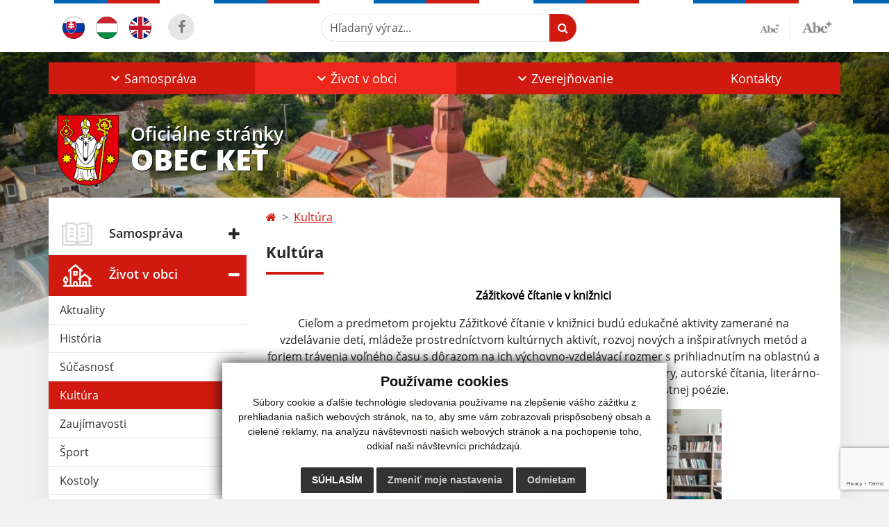

--- FILE ---
content_type: text/html; charset=UTF-8
request_url: https://www.ket.sk/--23-189-ziadost-o-sucinnost-rvps-levice
body_size: 10956
content:
<!DOCTYPE html>
<html lang="sk">
  <head>
  <meta charset="utf-8" />
  <meta http-equiv="X-UA-Compatible" content="IE=edge">
    <title>Kultúra | Obec Keť</title>
    <meta name="viewport" content="width=device-width, initial-scale=1.0, maximum-scale=1.0, user-scalable=no">
    <link rel="stylesheet" href="https://cdn.jsdelivr.net/npm/bootstrap-print-css/css/bootstrap-print.min.css" media="print">
    <link href="/design/css/style.css?v=9" rel="stylesheet" />
    <meta name="robots" content="index, follow" />
        <meta name="description" content="Vitajte na oficiálnych internetových stránkach obce Obec Keť." />
    <meta name="keywords" content="Obec Keť, obec, mesto, obecný úrad, slovensko, turizmus, samospráva" />
        <meta name="robots" content="index, follow" />
    <meta name="author" content="webex.digital" />
    <link rel="shortcut icon" href="/design/images/erb.svg" />
        <meta property="og:title" content="Kultúra | Obec Keť | Oficiálne stránky" />
    <meta property="og:site_name" content="Obec Keť" />
    <meta property="og:description" content="Vitajte na oficiálnych internetových stránkach obce Obec Keť." />
		<meta property="og:type" content="article" />
			  <meta property="og:image" content="https://www.ket.sk/imgcache/e-img-2243-0-0-0-0-ffffff.jpg" />
	  <meta property="og:url" content="https://www.ket.sk/--23-189-ziadost-o-sucinnost-rvps-levice" />
		<meta property="og:description" content="" />
  <!-- AbhayaLibreFont -->
  <link rel="preconnect" href="https://fonts.googleapis.com">
  <link rel="preconnect" href="https://fonts.gstatic.com" crossorigin>
  <link href="https://fonts.googleapis.com/css2?family=Abhaya+Libre:wght@400;700&display=swap" rel="stylesheet">
  <script src="https://code.jquery.com/jquery-3.4.1.min.js"></script>
  <script src="/design/js/popper.min.js"></script>
  <script src="/design/js/bootstrap.min.js?v=1"></script>
  <script src="/design/js/ddfullscreenmenu.js"></script>
  <script src="/design/js/main.js"></script>
      <!--[if lt IE 9]>
      <script src="https://oss.maxcdn.com/libs/html5shiv/3.7.0/html5shiv.js"></script>
      <script src="https://oss.maxcdn.com/libs/respond.js/1.3.0/respond.min.js"></script>
    <![endif]-->
  <script src="https://www.google.com/recaptcha/api.js?render=6LcJJusnAAAAANqk8o5i4WFffsxjfx_8t0yIW-zU"></script>    </head>
<body>
<div id="fb-root"></div>
<script async defer crossorigin="anonymous" src="https://connect.facebook.net/sk_SK/sdk.js#xfbml=1&version=v12.0" nonce="4vVbuMDw"></script>
<nav id="ddfullscreenmenu"> <div id="closex">Close</div> <div id="ulwrapper"> <ul id="fullscreenmenu-ul"> <a href="/"><img src="/design/images/erb.svg" class="img-fluid d-block mx-auto mobile_erb" alt="" /></a>
    <li>
        <a title="Samospráva" class=""  href="#">Samospráva</a>
        <ul>        <li>
            <a title="Úradná tabuľa" class=""  href="uradna-tabula">Úradná tabuľa</a>
                </li>
                <li>
            <a title="Úradná tabuľa - Archív" class=""  href="uradna-tabula-archiv">Úradná tabuľa - Archív</a>
                </li>
                <li>
            <a title="Projekty" class=""  href="projekty">Projekty</a>
                </li>
                <li>
            <a title="Naša obec" class=""  href="nasa-obec">Naša obec</a>
                </li>
                <li>
            <a title="Obecný úrad" class=""  href="obecny-urad">Obecný úrad</a>
                </li>
                <li>
            <a title="Školstvo" class=""  href="skolstvo">Školstvo</a>
                </li>
                <li>
            <a title="Dokumenty" class=""  href="dokumenty">Dokumenty</a>
                </li>
        </ul>    </li>
        <li>
        <a title="Život v obci" class="hj"  href="#">Život v obci</a>
        <ul>        <li>
            <a title="Aktuality" class=""  href="aktuality">Aktuality</a>
                </li>
                <li>
            <a title="História" class=""  href="historia">História</a>
                </li>
                <li>
            <a title="Súčasnosť" class=""  href="sucasnost">Súčasnosť</a>
                </li>
                <li>
            <a title="Kultúra" class="hj"  href="kultura">Kultúra</a>
                </li>
                <li>
            <a title="Zaujímavosti" class=""  href="zaujimavosti">Zaujímavosti</a>
                </li>
                <li>
            <a title="Šport" class=""  href="sport">Šport</a>
                </li>
                <li>
            <a title="Kostoly" class=""  href="kostoly">Kostoly</a>
                </li>
                <li>
            <a title="Fotogaléria" class=""  href="fotogaleria">Fotogaléria</a>
                </li>
                <li>
            <a title="Videógaléria" class=""  href="videogaleria-hu">Videógaléria</a>
                </li>
                <li>
            <a title="☆ Mobilná aplikácia obce" class=""  href="infourad">☆ Mobilná aplikácia obce</a>
                </li>
        </ul>    </li>
        <li>
        <a title="Zverejňovanie" class=""  href="#">Zverejňovanie</a>
        <ul>        <li>
            <a title="Zmluvy" class=""  href="zmluvy">Zmluvy</a>
                </li>
                <li>
            <a title="Zmluvy - Archív" class=""  href="zmluvy-archiv">Zmluvy - Archív</a>
                </li>
                <li>
            <a title="Faktúry" class=""  href="faktury">Faktúry</a>
                </li>
                <li>
            <a title="Faktúry - Archív" class=""  href="faktury-archiv">Faktúry - Archív</a>
                </li>
                <li>
            <a title="Objednávky" class=""  href="objednavky">Objednávky</a>
                </li>
                <li>
            <a title="Objednávky - Archív" class=""  href="objednavky-archiv">Objednávky - Archív</a>
                </li>
                <li>
            <a title="Tlačivá" class=""  href="tlaciva">Tlačivá</a>
                </li>
                <li>
            <a title="Medzinárodná spolupráca" class=""  href="medzinarodna-spolupraca">Medzinárodná spolupráca</a>
                </li>
                <li>
            <a title="Verejná vyhláška" class=""  href="verejna-vyhlaska">Verejná vyhláška</a>
                </li>
                <li>
            <a title="Ochrana osobných údajov" class=""  href="ochrana-osobnych-udajov">Ochrana osobných údajov</a>
                </li>
                <li>
            <a title="Súbory cookies" class=""  href="subory-cookies">Súbory cookies</a>
                </li>
        </ul>    </li>
        <li>
        <a title="Kontakty" class=""  href="kontakty">Kontakty</a>
            </li>
    <li class="fullscreenmenu-contact mt-4 mt-lg-5"><a href="tel:+421 36 77 37 121">+421 36 77 37 121</a> | <a href="mailto:info@ket.sk">info@ket.sk</a></li></ul> </div> </nav> <div class="mobile_menu"> <div class="row"><div class="col-3"><a href="#languages"><i class="fa fa-flag"></i></a></div><div class="col-3"><a class="jfontsize-d2"><i class="fa fa-font"></i><i class="fa fa-minus"></i></a></div><div class="col-3"><a class="jfontsize-p2"><i class="fa fa-font"></i><i class="fa fa-plus"></i></a></a></div><div class="col-3"><a href="#search"><i class="fa fa-search"></i></a></a></div></div> </div><div id="search"> <button type="button" class="close">×</button> <form action="/vysledky-vyhladavania" method="GET"> <input type="search" name="search" value="" placeholder="Hľadaný výraz..." /> <button type="submit" class="btn btn-primary">Hľadať</button> </form> </div><div id="languages">
<button type="button" class="close">×</button>
<div class="languages_popup">
<a class="d-inline-block mx-2 mx-xl-5" href="language.php?lang=sk&href=kultura"><img src="/design/images/flag-sk.svg" alt="Slovenský" /></a><a class="d-inline-block mx-2 mx-xl-5" href="language.php?lang=hu&href=kultura-hu"><img src="/design/images/flag-hu.svg" alt="Slovenský" /></a><a class="d-inline-block" href="contact"><img src="/design/images/flag-en.svg" alt="English" /></a></div>
</div>
<div class="template-b d-print-none"> <div class="partial-header"><header class="header_b"> <div class="top_header"><div class="container"><div class="row"> <div class="col-lg-4 d-flex justify-content-between justify-content-lg-start mb-2 mb-lg-0"> <div class="me-0 me-lg-3 me-xxl-5 lang"> <div class="dropdown"><a class="dropdown-item lang-flag d-inline-block" href="language.php?lang=sk&href=kultura"><img src="/design/images/flag-sk.svg" class="w-32" alt="Slovenský" /></a><a class="dropdown-item lang-flag d-inline-block" href="language.php?lang=hu&href=kultura-hu"><img src="/design/images/flag-hu.svg" class="w-32" alt="Slovenský" /></a><a class="dropdown-item lang-flag d-inline-block" href="contact"><img src="/design/images/flag-en.svg" class="w-32" alt="English" /></a></div> </div> <div class="social-networks">
    <a href="https://www.facebook.com/profile.php?id=100069164450599" target="_blank" title="Odkaz sa otvorí v novom okne" class="d-inline-flex justify-content-center align-items-center rounded-circle no-after">
        <i class='fa fa-facebook'></i>    </a>
    </div> <div class="d-inline-blockk d-none d-sm-none read-text"> <a href="#" class="d-inline-block px-3 px-xxl-4 rounded-pill textToSpeechSwitcher"><i class="fa fa-volume-up" aria-hidden="true"></i> Čítaj text</a> </div> </div> <div class="col-lg-8 d-flex justify-content-between align-items-center flex-wrap flex-sm-nowrap"> <div class="d-none d-sm-inline-blockk order-lg-2 me-3 me-xxl-5 read-text"> <a href="#" class="d-inline-block px-3 px-xxl-4 rounded-pill textToSpeechSwitcher"><i class="fa fa-volume-up" aria-hidden="true"></i> Čítaj text</a> </div> <div class="d-inline-block order-lg-3 me-3 me-lg-0 font-size"> <a href="#" title="Zmenšiť text" class="position-relative me-3 pe-3 minus jfontsize-d2"><img src="/design/images/minus.png" class="img-fluid" alt="Zmenšiť text" /></a><a href="#" title="Zväčšiť text" class="position-relative plus jfontsize-p2"><img src="/design/images/plus.png" class="img-fluid" alt="Zväčšiť text" /></a> </div> <div class="order-lg-1 w-50 search mt-1 mt-lg-0 ms-auto ms-lg-0 me-0 me-lg-auto"><form action="/vysledky-vyhladavania" method="get" class="row g-0 flex-nowrap">
<div class="col-auto flex-fill">
<label class="visually-hidden">Hľadaný výraz...</label>
<input type="text" name="search" required class="form-control rounded-pill" placeholder="Hľadaný výraz...">
</div>
<div class="col-auto">
<button type="submit" class="btn btn-primary rounded-pill"><i class="fa fa-search"></i></button>
</div>
</form></div> </div> </div></div></div> <div class="bottom_header w-100"><div class="position-relative container"><div class="row">
<div class="position-absolute d-inline-block d-lg-none main_logo"><a href="/" class="d-flex align-items-center"><img src="/design/images/erb.svg" class="img-fluid" alt="Obec Keť" /> <div class="ms-2 ms-lg-3 ms-xxl-4 text"><small class="d-block">Oficiálne stránky</small> <span class="text-uppercase">Obec Keť</span></div></a></div>
<div class="col-lg-12 navigation_wrapper"> <nav class="navbar navbar-expand-lg navbar-light"> <div class="container-fluid p-0"> <a class="navbar-brand d-block d-lg-none opacity-0" href="/">Navbar</a> <button class="navbar-toggler" type="button" onClick="ddfullscreenmenu.togglemenu()" aria-controls="navbarMainContent" aria-expanded="false" aria-label="Toggle navigation"> <span class="navbar-toggler-icon"></span> </button> <div class="collapse navbar-collapse" id="navbarMainContent"> <ul class="navbar-nav justify-content-between w-100 me-auto pt-3 pt-lg-0">
        <li class="nav-item dropdown flex-fill">
            <a title="Samospráva" class="nav-link text-center dropdown-toggle "  role="button" data-bs-toggle="dropdown" href="#">
                <span class="position-relative d-inline-block ps-4 ps-xxl-5">                    Samospráva                </span>            </a>
                        <ul class="dropdown-menu">
                            <li>
                    <a title="Úradná tabuľa" class="dropdown-item  "  href="uradna-tabula">
                        Úradná tabuľa                     </a>
                                    </li>
                            <li>
                    <a title="Úradná tabuľa - Archív" class="dropdown-item  "  href="uradna-tabula-archiv">
                        Úradná tabuľa - Archív                     </a>
                                    </li>
                            <li>
                    <a title="Projekty" class="dropdown-item  "  href="projekty">
                        Projekty                     </a>
                                    </li>
                            <li>
                    <a title="Naša obec" class="dropdown-item  "  href="nasa-obec">
                        Naša obec                     </a>
                                    </li>
                            <li>
                    <a title="Obecný úrad" class="dropdown-item  "  href="obecny-urad">
                        Obecný úrad                     </a>
                                    </li>
                            <li>
                    <a title="Školstvo" class="dropdown-item  "  href="skolstvo">
                        Školstvo                     </a>
                                    </li>
                            <li>
                    <a title="Dokumenty" class="dropdown-item  "  href="dokumenty">
                        Dokumenty                     </a>
                                    </li>
                        </ul>
                    </li>
                <li class="nav-item dropdown flex-fill">
            <a title="Život v obci" class="nav-link text-center dropdown-toggle hj"  role="button" data-bs-toggle="dropdown" href="#">
                <span class="position-relative d-inline-block ps-4 ps-xxl-5">                    Život v obci                </span>            </a>
                        <ul class="dropdown-menu">
                            <li>
                    <a title="Aktuality" class="dropdown-item  "  href="aktuality">
                        Aktuality                     </a>
                                    </li>
                            <li>
                    <a title="História" class="dropdown-item  "  href="historia">
                        História                     </a>
                                    </li>
                            <li>
                    <a title="Súčasnosť" class="dropdown-item  "  href="sucasnost">
                        Súčasnosť                     </a>
                                    </li>
                            <li>
                    <a title="Kultúra" class="dropdown-item  hm"  href="kultura">
                        Kultúra                     </a>
                                    </li>
                            <li>
                    <a title="Zaujímavosti" class="dropdown-item  "  href="zaujimavosti">
                        Zaujímavosti                     </a>
                                    </li>
                            <li>
                    <a title="Šport" class="dropdown-item  "  href="sport">
                        Šport                     </a>
                                    </li>
                            <li>
                    <a title="Kostoly" class="dropdown-item  "  href="kostoly">
                        Kostoly                     </a>
                                    </li>
                            <li>
                    <a title="Fotogaléria" class="dropdown-item  "  href="fotogaleria">
                        Fotogaléria                     </a>
                                    </li>
                            <li>
                    <a title="Videógaléria" class="dropdown-item  "  href="videogaleria-hu">
                        Videógaléria                     </a>
                                    </li>
                            <li>
                    <a title="☆ Mobilná aplikácia obce" class="dropdown-item  "  href="infourad">
                        ☆ Mobilná aplikácia obce                     </a>
                                    </li>
                        </ul>
                    </li>
                <li class="nav-item dropdown flex-fill">
            <a title="Zverejňovanie" class="nav-link text-center dropdown-toggle "  role="button" data-bs-toggle="dropdown" href="#">
                <span class="position-relative d-inline-block ps-4 ps-xxl-5">                    Zverejňovanie                </span>            </a>
                        <ul class="dropdown-menu">
                            <li>
                    <a title="Zmluvy" class="dropdown-item  "  href="zmluvy">
                        Zmluvy                     </a>
                                    </li>
                            <li>
                    <a title="Zmluvy - Archív" class="dropdown-item  "  href="zmluvy-archiv">
                        Zmluvy - Archív                     </a>
                                    </li>
                            <li>
                    <a title="Faktúry" class="dropdown-item  "  href="faktury">
                        Faktúry                     </a>
                                    </li>
                            <li>
                    <a title="Faktúry - Archív" class="dropdown-item  "  href="faktury-archiv">
                        Faktúry - Archív                     </a>
                                    </li>
                            <li>
                    <a title="Objednávky" class="dropdown-item  "  href="objednavky">
                        Objednávky                     </a>
                                    </li>
                            <li>
                    <a title="Objednávky - Archív" class="dropdown-item  "  href="objednavky-archiv">
                        Objednávky - Archív                     </a>
                                    </li>
                            <li>
                    <a title="Tlačivá" class="dropdown-item  "  href="tlaciva">
                        Tlačivá                     </a>
                                    </li>
                            <li>
                    <a title="Medzinárodná spolupráca" class="dropdown-item  "  href="medzinarodna-spolupraca">
                        Medzinárodná spolupráca                     </a>
                                    </li>
                            <li>
                    <a title="Verejná vyhláška" class="dropdown-item  "  href="verejna-vyhlaska">
                        Verejná vyhláška                     </a>
                                    </li>
                            <li>
                    <a title="Ochrana osobných údajov" class="dropdown-item  "  href="ochrana-osobnych-udajov">
                        Ochrana osobných údajov                     </a>
                                    </li>
                            <li>
                    <a title="Súbory cookies" class="dropdown-item  "  href="subory-cookies">
                        Súbory cookies                     </a>
                                    </li>
                        </ul>
                    </li>
                <li class="nav-item  flex-fill">
            <a title="Kontakty" class="nav-link text-center  "   href="kontakty">
                                    Kontakty                            </a>
                    </li>
        </ul> </div> </div> </nav> </div> </div></div></div> </header></div></div><div class="rslider-b-holder">
<div class="template-b d-print-none"><div class="widget-slider"><div class="position-relative slider_b slider_b_in"><div class="position-relative rslider_wrapper"><ul class="rslides h-100" id="slider2">    <li class="rslides_li h-100">
    <div class="rslider_img h-100" style="background-image:url('imgcache/e-img-2417-5-1920-1000-0-ffffff.jpg?v=1701254392');">&nbsp;</div>
    </li>
    </ul></div><div class="position-absolute d-none d-lg-inline-block w-100 main_logo"><div class="container"><a href="/" title="Obec Keť | Oficiálne stránky" class="d-flex align-items-center"><img src="/design/images/erb.svg" class="img-fluid" alt="Obec Keť | Oficiálne stránky" /> <div class="ms-2 ms-lg-3 ms-xxl-4 text"><small class="d-block">Oficiálne stránky</small> <span class="text-uppercase">Obec Keť</span></div></a></div></div></div></div></div>  <script>
    jQuery('#slider2').slippry({
      transition: 'fade',
      loop: true,
      autoHover: false,
      pager: false,
      controls: false,
      speed: 500 
    });
  </script>
  </div><div class="template-b"> <section class="partial-main"> <div class="position-relative container mb-5 partial_main_b boxShadowBottom"> <div class="row"> <div class="col-lg-3 d-none d-lg-block p-0"> <nav class="sidebar_nav"> <ul class="nav flex-column" id="nav_accordion"><li class="nav-item"><div class="fb-page" data-adapt-container-width="true" data-href="https://www.facebook.com/profile.php?id=100069164450599" ></div></li>
    <li class="nav-item">
        <a title="Samospráva" data-bs-toggle="collapse" data-bs-target="#left_samosprava" class="nav-link py-2 py-xxl-2    collapsed"  href="#">
            <img src="
                        /design/images/icon-sidebar-nav-02.svg"                                                                                                            " class="img-fluid" alt="Samospráva" />
            <span class="ms-2 ms-xl-3 ms-xxl-4">Samospráva</span>
                    </a>
        <ul id="left_samosprava" class="submenu collapse " data-bs-parent="#left_samosprava">        <li class="">
            <a title="Úradná tabuľa"  class="nav-link "  href="uradna-tabula">
                Úradná tabuľa             </a>
        <ul id="left_" class="submenu collapse left_sub_menu " data-bs-parent="#left_">        <li class="">
            <a title="Samospráva" class="nav-link "  href="#">
                Samospráva            </a>
        </li>
                <li class="">
            <a title="Život v obci" class="nav-link "  href="#">
                Život v obci            </a>
        </li>
                <li class="">
            <a title="Zverejňovanie" class="nav-link "  href="#">
                Zverejňovanie            </a>
        </li>
                <li class="">
            <a title="Kontakty" class="nav-link "  href="kontakty">
                Kontakty            </a>
        </li>
        </ul>        </li>
                <li class="">
            <a title="Úradná tabuľa - Archív"  class="nav-link "  href="uradna-tabula-archiv">
                Úradná tabuľa - Archív             </a>
        <ul id="left_" class="submenu collapse left_sub_menu " data-bs-parent="#left_">        <li class="">
            <a title="Samospráva" class="nav-link "  href="#">
                Samospráva            </a>
        </li>
                <li class="">
            <a title="Život v obci" class="nav-link "  href="#">
                Život v obci            </a>
        </li>
                <li class="">
            <a title="Zverejňovanie" class="nav-link "  href="#">
                Zverejňovanie            </a>
        </li>
                <li class="">
            <a title="Kontakty" class="nav-link "  href="kontakty">
                Kontakty            </a>
        </li>
        </ul>        </li>
                <li class="">
            <a title="Projekty"  class="nav-link "  href="projekty">
                Projekty             </a>
        <ul id="left_" class="submenu collapse left_sub_menu " data-bs-parent="#left_">        <li class="">
            <a title="Samospráva" class="nav-link "  href="#">
                Samospráva            </a>
        </li>
                <li class="">
            <a title="Život v obci" class="nav-link "  href="#">
                Život v obci            </a>
        </li>
                <li class="">
            <a title="Zverejňovanie" class="nav-link "  href="#">
                Zverejňovanie            </a>
        </li>
                <li class="">
            <a title="Kontakty" class="nav-link "  href="kontakty">
                Kontakty            </a>
        </li>
        </ul>        </li>
                <li class="">
            <a title="Naša obec"  class="nav-link "  href="nasa-obec">
                Naša obec             </a>
        <ul id="left_" class="submenu collapse left_sub_menu " data-bs-parent="#left_">        <li class="">
            <a title="Samospráva" class="nav-link "  href="#">
                Samospráva            </a>
        </li>
                <li class="">
            <a title="Život v obci" class="nav-link "  href="#">
                Život v obci            </a>
        </li>
                <li class="">
            <a title="Zverejňovanie" class="nav-link "  href="#">
                Zverejňovanie            </a>
        </li>
                <li class="">
            <a title="Kontakty" class="nav-link "  href="kontakty">
                Kontakty            </a>
        </li>
        </ul>        </li>
                <li class="">
            <a title="Obecný úrad"  class="nav-link "  href="obecny-urad">
                Obecný úrad             </a>
        <ul id="left_" class="submenu collapse left_sub_menu " data-bs-parent="#left_">        <li class="">
            <a title="Samospráva" class="nav-link "  href="#">
                Samospráva            </a>
        </li>
                <li class="">
            <a title="Život v obci" class="nav-link "  href="#">
                Život v obci            </a>
        </li>
                <li class="">
            <a title="Zverejňovanie" class="nav-link "  href="#">
                Zverejňovanie            </a>
        </li>
                <li class="">
            <a title="Kontakty" class="nav-link "  href="kontakty">
                Kontakty            </a>
        </li>
        </ul>        </li>
                <li class="">
            <a title="Školstvo"  class="nav-link "  href="skolstvo">
                Školstvo             </a>
        <ul id="left_" class="submenu collapse left_sub_menu " data-bs-parent="#left_">        <li class="">
            <a title="Samospráva" class="nav-link "  href="#">
                Samospráva            </a>
        </li>
                <li class="">
            <a title="Život v obci" class="nav-link "  href="#">
                Život v obci            </a>
        </li>
                <li class="">
            <a title="Zverejňovanie" class="nav-link "  href="#">
                Zverejňovanie            </a>
        </li>
                <li class="">
            <a title="Kontakty" class="nav-link "  href="kontakty">
                Kontakty            </a>
        </li>
        </ul>        </li>
                <li class="">
            <a title="Dokumenty"  class="nav-link "  href="dokumenty">
                Dokumenty             </a>
        <ul id="left_" class="submenu collapse left_sub_menu " data-bs-parent="#left_">        <li class="">
            <a title="Samospráva" class="nav-link "  href="#">
                Samospráva            </a>
        </li>
                <li class="">
            <a title="Život v obci" class="nav-link "  href="#">
                Život v obci            </a>
        </li>
                <li class="">
            <a title="Zverejňovanie" class="nav-link "  href="#">
                Zverejňovanie            </a>
        </li>
                <li class="">
            <a title="Kontakty" class="nav-link "  href="kontakty">
                Kontakty            </a>
        </li>
        </ul>        </li>
        </ul>    </li>
        <li class="nav-item">
        <a title="Život v obci" data-bs-toggle="collapse" data-bs-target="#left_obec" class="nav-link py-2 py-xxl-2  hj active collapsed"  href="#">
            <img src="
            /design/images/icon-sidebar-nav-01.svg"                                                                                                                        " class="img-fluid" alt="Život v obci" />
            <span class="ms-2 ms-xl-3 ms-xxl-4">Život v obci</span>
                    </a>
        <ul id="left_obec" class="submenu collapse " data-bs-parent="#left_obec">        <li class="">
            <a title="Aktuality"  class="nav-link "  href="aktuality">
                Aktuality             </a>
        <ul id="left_" class="submenu collapse left_sub_menu " data-bs-parent="#left_">        <li class="">
            <a title="Samospráva" class="nav-link "  href="#">
                Samospráva            </a>
        </li>
                <li class="">
            <a title="Život v obci" class="nav-link "  href="#">
                Život v obci            </a>
        </li>
                <li class="">
            <a title="Zverejňovanie" class="nav-link "  href="#">
                Zverejňovanie            </a>
        </li>
                <li class="">
            <a title="Kontakty" class="nav-link "  href="kontakty">
                Kontakty            </a>
        </li>
        </ul>        </li>
                <li class="">
            <a title="História"  class="nav-link "  href="historia">
                História             </a>
        <ul id="left_" class="submenu collapse left_sub_menu " data-bs-parent="#left_">        <li class="">
            <a title="Samospráva" class="nav-link "  href="#">
                Samospráva            </a>
        </li>
                <li class="">
            <a title="Život v obci" class="nav-link "  href="#">
                Život v obci            </a>
        </li>
                <li class="">
            <a title="Zverejňovanie" class="nav-link "  href="#">
                Zverejňovanie            </a>
        </li>
                <li class="">
            <a title="Kontakty" class="nav-link "  href="kontakty">
                Kontakty            </a>
        </li>
        </ul>        </li>
                <li class="">
            <a title="Súčasnosť"  class="nav-link "  href="sucasnost">
                Súčasnosť             </a>
        <ul id="left_" class="submenu collapse left_sub_menu " data-bs-parent="#left_">        <li class="">
            <a title="Samospráva" class="nav-link "  href="#">
                Samospráva            </a>
        </li>
                <li class="">
            <a title="Život v obci" class="nav-link "  href="#">
                Život v obci            </a>
        </li>
                <li class="">
            <a title="Zverejňovanie" class="nav-link "  href="#">
                Zverejňovanie            </a>
        </li>
                <li class="">
            <a title="Kontakty" class="nav-link "  href="kontakty">
                Kontakty            </a>
        </li>
        </ul>        </li>
                <li class="hm">
            <a title="Kultúra"  class="nav-link hm"  href="kultura">
                Kultúra             </a>
        <ul id="left_" class="submenu collapse left_sub_menu " data-bs-parent="#left_">        <li class="">
            <a title="Samospráva" class="nav-link "  href="#">
                Samospráva            </a>
        </li>
                <li class="">
            <a title="Život v obci" class="nav-link "  href="#">
                Život v obci            </a>
        </li>
                <li class="">
            <a title="Zverejňovanie" class="nav-link "  href="#">
                Zverejňovanie            </a>
        </li>
                <li class="">
            <a title="Kontakty" class="nav-link "  href="kontakty">
                Kontakty            </a>
        </li>
        </ul>        </li>
                <li class="">
            <a title="Zaujímavosti"  class="nav-link "  href="zaujimavosti">
                Zaujímavosti             </a>
        <ul id="left_" class="submenu collapse left_sub_menu " data-bs-parent="#left_">        <li class="">
            <a title="Samospráva" class="nav-link "  href="#">
                Samospráva            </a>
        </li>
                <li class="">
            <a title="Život v obci" class="nav-link "  href="#">
                Život v obci            </a>
        </li>
                <li class="">
            <a title="Zverejňovanie" class="nav-link "  href="#">
                Zverejňovanie            </a>
        </li>
                <li class="">
            <a title="Kontakty" class="nav-link "  href="kontakty">
                Kontakty            </a>
        </li>
        </ul>        </li>
                <li class="">
            <a title="Šport"  class="nav-link "  href="sport">
                Šport             </a>
        <ul id="left_" class="submenu collapse left_sub_menu " data-bs-parent="#left_">        <li class="">
            <a title="Samospráva" class="nav-link "  href="#">
                Samospráva            </a>
        </li>
                <li class="">
            <a title="Život v obci" class="nav-link "  href="#">
                Život v obci            </a>
        </li>
                <li class="">
            <a title="Zverejňovanie" class="nav-link "  href="#">
                Zverejňovanie            </a>
        </li>
                <li class="">
            <a title="Kontakty" class="nav-link "  href="kontakty">
                Kontakty            </a>
        </li>
        </ul>        </li>
                <li class="">
            <a title="Kostoly"  class="nav-link "  href="kostoly">
                Kostoly             </a>
        <ul id="left_" class="submenu collapse left_sub_menu " data-bs-parent="#left_">        <li class="">
            <a title="Samospráva" class="nav-link "  href="#">
                Samospráva            </a>
        </li>
                <li class="">
            <a title="Život v obci" class="nav-link "  href="#">
                Život v obci            </a>
        </li>
                <li class="">
            <a title="Zverejňovanie" class="nav-link "  href="#">
                Zverejňovanie            </a>
        </li>
                <li class="">
            <a title="Kontakty" class="nav-link "  href="kontakty">
                Kontakty            </a>
        </li>
        </ul>        </li>
                <li class="">
            <a title="Fotogaléria"  class="nav-link "  href="fotogaleria">
                Fotogaléria             </a>
        <ul id="left_" class="submenu collapse left_sub_menu " data-bs-parent="#left_">        <li class="">
            <a title="Samospráva" class="nav-link "  href="#">
                Samospráva            </a>
        </li>
                <li class="">
            <a title="Život v obci" class="nav-link "  href="#">
                Život v obci            </a>
        </li>
                <li class="">
            <a title="Zverejňovanie" class="nav-link "  href="#">
                Zverejňovanie            </a>
        </li>
                <li class="">
            <a title="Kontakty" class="nav-link "  href="kontakty">
                Kontakty            </a>
        </li>
        </ul>        </li>
                <li class="">
            <a title="Videógaléria"  class="nav-link "  href="videogaleria-hu">
                Videógaléria             </a>
        <ul id="left_" class="submenu collapse left_sub_menu " data-bs-parent="#left_">        <li class="">
            <a title="Samospráva" class="nav-link "  href="#">
                Samospráva            </a>
        </li>
                <li class="">
            <a title="Život v obci" class="nav-link "  href="#">
                Život v obci            </a>
        </li>
                <li class="">
            <a title="Zverejňovanie" class="nav-link "  href="#">
                Zverejňovanie            </a>
        </li>
                <li class="">
            <a title="Kontakty" class="nav-link "  href="kontakty">
                Kontakty            </a>
        </li>
        </ul>        </li>
                <li class="">
            <a title="☆ Mobilná aplikácia obce"  class="nav-link "  href="infourad">
                ☆ Mobilná aplikácia obce             </a>
        <ul id="left_" class="submenu collapse left_sub_menu " data-bs-parent="#left_">        <li class="">
            <a title="Samospráva" class="nav-link "  href="#">
                Samospráva            </a>
        </li>
                <li class="">
            <a title="Život v obci" class="nav-link "  href="#">
                Život v obci            </a>
        </li>
                <li class="">
            <a title="Zverejňovanie" class="nav-link "  href="#">
                Zverejňovanie            </a>
        </li>
                <li class="">
            <a title="Kontakty" class="nav-link "  href="kontakty">
                Kontakty            </a>
        </li>
        </ul>        </li>
        </ul>    </li>
        <li class="nav-item">
        <a title="Zverejňovanie" data-bs-toggle="collapse" data-bs-target="#left_zverejnovanie" class="nav-link py-2 py-xxl-2    collapsed"  href="#">
            <img src="
                                    /design/images/icon-sidebar-nav-03.svg"                                                                                                " class="img-fluid" alt="Zverejňovanie" />
            <span class="ms-2 ms-xl-3 ms-xxl-4">Zverejňovanie</span>
                    </a>
        <ul id="left_zverejnovanie" class="submenu collapse " data-bs-parent="#left_zverejnovanie">        <li class="">
            <a title="Zmluvy"  class="nav-link "  href="zmluvy">
                Zmluvy             </a>
        <ul id="left_" class="submenu collapse left_sub_menu " data-bs-parent="#left_">        <li class="">
            <a title="Samospráva" class="nav-link "  href="#">
                Samospráva            </a>
        </li>
                <li class="">
            <a title="Život v obci" class="nav-link "  href="#">
                Život v obci            </a>
        </li>
                <li class="">
            <a title="Zverejňovanie" class="nav-link "  href="#">
                Zverejňovanie            </a>
        </li>
                <li class="">
            <a title="Kontakty" class="nav-link "  href="kontakty">
                Kontakty            </a>
        </li>
        </ul>        </li>
                <li class="">
            <a title="Zmluvy - Archív"  class="nav-link "  href="zmluvy-archiv">
                Zmluvy - Archív             </a>
        <ul id="left_" class="submenu collapse left_sub_menu " data-bs-parent="#left_">        <li class="">
            <a title="Samospráva" class="nav-link "  href="#">
                Samospráva            </a>
        </li>
                <li class="">
            <a title="Život v obci" class="nav-link "  href="#">
                Život v obci            </a>
        </li>
                <li class="">
            <a title="Zverejňovanie" class="nav-link "  href="#">
                Zverejňovanie            </a>
        </li>
                <li class="">
            <a title="Kontakty" class="nav-link "  href="kontakty">
                Kontakty            </a>
        </li>
        </ul>        </li>
                <li class="">
            <a title="Faktúry"  class="nav-link "  href="faktury">
                Faktúry             </a>
        <ul id="left_" class="submenu collapse left_sub_menu " data-bs-parent="#left_">        <li class="">
            <a title="Samospráva" class="nav-link "  href="#">
                Samospráva            </a>
        </li>
                <li class="">
            <a title="Život v obci" class="nav-link "  href="#">
                Život v obci            </a>
        </li>
                <li class="">
            <a title="Zverejňovanie" class="nav-link "  href="#">
                Zverejňovanie            </a>
        </li>
                <li class="">
            <a title="Kontakty" class="nav-link "  href="kontakty">
                Kontakty            </a>
        </li>
        </ul>        </li>
                <li class="">
            <a title="Faktúry - Archív"  class="nav-link "  href="faktury-archiv">
                Faktúry - Archív             </a>
        <ul id="left_" class="submenu collapse left_sub_menu " data-bs-parent="#left_">        <li class="">
            <a title="Samospráva" class="nav-link "  href="#">
                Samospráva            </a>
        </li>
                <li class="">
            <a title="Život v obci" class="nav-link "  href="#">
                Život v obci            </a>
        </li>
                <li class="">
            <a title="Zverejňovanie" class="nav-link "  href="#">
                Zverejňovanie            </a>
        </li>
                <li class="">
            <a title="Kontakty" class="nav-link "  href="kontakty">
                Kontakty            </a>
        </li>
        </ul>        </li>
                <li class="">
            <a title="Objednávky"  class="nav-link "  href="objednavky">
                Objednávky             </a>
        <ul id="left_" class="submenu collapse left_sub_menu " data-bs-parent="#left_">        <li class="">
            <a title="Samospráva" class="nav-link "  href="#">
                Samospráva            </a>
        </li>
                <li class="">
            <a title="Život v obci" class="nav-link "  href="#">
                Život v obci            </a>
        </li>
                <li class="">
            <a title="Zverejňovanie" class="nav-link "  href="#">
                Zverejňovanie            </a>
        </li>
                <li class="">
            <a title="Kontakty" class="nav-link "  href="kontakty">
                Kontakty            </a>
        </li>
        </ul>        </li>
                <li class="">
            <a title="Objednávky - Archív"  class="nav-link "  href="objednavky-archiv">
                Objednávky - Archív             </a>
        <ul id="left_" class="submenu collapse left_sub_menu " data-bs-parent="#left_">        <li class="">
            <a title="Samospráva" class="nav-link "  href="#">
                Samospráva            </a>
        </li>
                <li class="">
            <a title="Život v obci" class="nav-link "  href="#">
                Život v obci            </a>
        </li>
                <li class="">
            <a title="Zverejňovanie" class="nav-link "  href="#">
                Zverejňovanie            </a>
        </li>
                <li class="">
            <a title="Kontakty" class="nav-link "  href="kontakty">
                Kontakty            </a>
        </li>
        </ul>        </li>
                <li class="">
            <a title="Tlačivá"  class="nav-link "  href="tlaciva">
                Tlačivá             </a>
        <ul id="left_" class="submenu collapse left_sub_menu " data-bs-parent="#left_">        <li class="">
            <a title="Samospráva" class="nav-link "  href="#">
                Samospráva            </a>
        </li>
                <li class="">
            <a title="Život v obci" class="nav-link "  href="#">
                Život v obci            </a>
        </li>
                <li class="">
            <a title="Zverejňovanie" class="nav-link "  href="#">
                Zverejňovanie            </a>
        </li>
                <li class="">
            <a title="Kontakty" class="nav-link "  href="kontakty">
                Kontakty            </a>
        </li>
        </ul>        </li>
                <li class="">
            <a title="Medzinárodná spolupráca"  class="nav-link "  href="medzinarodna-spolupraca">
                Medzinárodná spolupráca             </a>
        <ul id="left_" class="submenu collapse left_sub_menu " data-bs-parent="#left_">        <li class="">
            <a title="Samospráva" class="nav-link "  href="#">
                Samospráva            </a>
        </li>
                <li class="">
            <a title="Život v obci" class="nav-link "  href="#">
                Život v obci            </a>
        </li>
                <li class="">
            <a title="Zverejňovanie" class="nav-link "  href="#">
                Zverejňovanie            </a>
        </li>
                <li class="">
            <a title="Kontakty" class="nav-link "  href="kontakty">
                Kontakty            </a>
        </li>
        </ul>        </li>
                <li class="">
            <a title="Verejná vyhláška"  class="nav-link "  href="verejna-vyhlaska">
                Verejná vyhláška             </a>
        <ul id="left_" class="submenu collapse left_sub_menu " data-bs-parent="#left_">        <li class="">
            <a title="Samospráva" class="nav-link "  href="#">
                Samospráva            </a>
        </li>
                <li class="">
            <a title="Život v obci" class="nav-link "  href="#">
                Život v obci            </a>
        </li>
                <li class="">
            <a title="Zverejňovanie" class="nav-link "  href="#">
                Zverejňovanie            </a>
        </li>
                <li class="">
            <a title="Kontakty" class="nav-link "  href="kontakty">
                Kontakty            </a>
        </li>
        </ul>        </li>
                <li class="">
            <a title="Ochrana osobných údajov"  class="nav-link "  href="ochrana-osobnych-udajov">
                Ochrana osobných údajov             </a>
        <ul id="left_" class="submenu collapse left_sub_menu " data-bs-parent="#left_">        <li class="">
            <a title="Samospráva" class="nav-link "  href="#">
                Samospráva            </a>
        </li>
                <li class="">
            <a title="Život v obci" class="nav-link "  href="#">
                Život v obci            </a>
        </li>
                <li class="">
            <a title="Zverejňovanie" class="nav-link "  href="#">
                Zverejňovanie            </a>
        </li>
                <li class="">
            <a title="Kontakty" class="nav-link "  href="kontakty">
                Kontakty            </a>
        </li>
        </ul>        </li>
                <li class="">
            <a title="Súbory cookies"  class="nav-link "  href="subory-cookies">
                Súbory cookies             </a>
        <ul id="left_" class="submenu collapse left_sub_menu " data-bs-parent="#left_">        <li class="">
            <a title="Samospráva" class="nav-link "  href="#">
                Samospráva            </a>
        </li>
                <li class="">
            <a title="Život v obci" class="nav-link "  href="#">
                Život v obci            </a>
        </li>
                <li class="">
            <a title="Zverejňovanie" class="nav-link "  href="#">
                Zverejňovanie            </a>
        </li>
                <li class="">
            <a title="Kontakty" class="nav-link "  href="kontakty">
                Kontakty            </a>
        </li>
        </ul>        </li>
        </ul>    </li>
        <li class="nav-item">
        <a title="Kontakty"  class="nav-link py-2 py-xxl-2 no-sub-menu-after   collapsed"  href="kontakty">
            <img src="
                                                                                                                        /design/images/icon-sidebar-nav-09.svg"            " class="img-fluid" alt="Kontakty" />
            <span class="ms-2 ms-xl-3 ms-xxl-4">Kontakty</span>
                    </a>
            </li>
        <script type="text/javascript">
        if($(".hs").parent('ul').hasClass("left_sub_menu")) {
            $(".hs").parent(".left_sub_menu").addClass("show");
        }
        if($(".hm").parent('ul').hasClass("submenu")) {
            $(".hm").parent(".submenu").addClass("show");
        }
    </script>
    <script>
    $(document).ready(function(){
        $(".nav-link").click(function(){
            $(".nav-link").removeClass("active");
        });
    });
    </script>
     </ul> <h2 style="background:#d0190f;color: white; margin: 0; padding: 10px 16px;">NATUR-PACK</h2> <a href="https://www.naturpack.sk/sluzby/verejnost/" target="_blank" class="no-after"> <img src="/design/images/naturpack.gif?v=2" style="width:100%;" alt=""></a> <h2 style="background:#d0190f;color: white; margin: 0; padding: 10px 16px;">HESPERUS n.o.</h2> <a href="/design/images/hesperus-logo.png" target="_blank" class="no-after" data-fancybox="inline"> <img src="/design/images/hesperus-logo.png" style="width:100%;" alt=""></a> </nav> </div> <div class="col-lg-9 newsTabWrapper"> <div class="newsWrapper p-1 p-md-3"> <nav class="d-inline-block" style="--bs-breadcrumb-divider: '>';" aria-label="breadcrumb">
<ol class="breadcrumb">
<li class="breadcrumb-item"><a href="/"><i class="fa fa-home"></i></a></li>
<li class="breadcrumb-item"><a href="/--23-189-ziadost-o-sucinnost-rvps-levice">Kultúra</a></li>
</ol>
</nav>
<div class="row align-items-center mb-2"> <div class="col-sm-12"><div class="text-center text-sm-start mb-4 mb-sm-0 title titleBorder"><h1>Kultúra</h1></div></div> <div class="col-sm-1 text-center text-sm-end"></div> </div> <div class="row"> <div class="col-12"><div class="e2_htmlcontent"><p style="text-align: center;"><strong><span style="color: rgb(0, 0, 0);">Z&aacute;žitkov&eacute; č&iacute;tanie v knižnici</span></strong></p>
<p style="text-align: center;"><span style="color: rgb(34, 34, 34);">Cieľom a predmetom projektu Z&aacute;žitkov&eacute; č&iacute;tanie v knižnici bud&uacute; edukačn&eacute; aktivity zameran&eacute; na vzdel&aacute;vanie&nbsp;</span><span style="color: rgb(34, 34, 34);">det&iacute;, ml&aacute;deže prostredn&iacute;ctvom kult&uacute;rnych aktiv&iacute;t, rozvoj nov&yacute;ch a in&scaron;pirat&iacute;vnych met&oacute;d a foriem tr&aacute;venia&nbsp;</span><span style="color: rgb(34, 34, 34);">voľn&eacute;ho času s d&ocirc;razom na ich v&yacute;chovno-vzdel&aacute;vac&iacute; rozmer s prihliadnut&iacute;m na oblastn&uacute; a region&aacute;lnu&nbsp;</span><span style="color: rgb(34, 34, 34);">kult&uacute;ru v jazyku maďarskej n&aacute;rodnostnej men&scaron;iny: liter&aacute;rne večery, autorsk&eacute; č&iacute;tania, liter&aacute;rno-spoločensk&eacute;&nbsp;</span><span style="color: rgb(34, 34, 34);">podujatia, prezent&aacute;cie zhudobnenej n&aacute;rodnostnej po&eacute;zie.</span></p>
<p style="text-align: center;"><img alt="" src="old_imgcache/e-img-654.jpg" style="width: 250px; height: 188px;" />&nbsp; &nbsp; &nbsp;&nbsp;<img alt="" src="old_imgcache/e-img-658.jpg" style="width: 250px; height: 188px;" />&nbsp; &nbsp;</p>
<p style="text-align: center;">&nbsp;</p>
<p style="text-align: center;"><img alt="" src="old_imgcache/e-img-657.jpg" style="width: 250px; height: 188px;" />&nbsp; &nbsp; &nbsp; &nbsp;<img alt="" src="old_imgcache/e-img-656.jpg" style="width: 250px; height: 188px;" /></p>
<p style="text-align: center;"><img alt="" src="old_imgcache/e-img-652.jpg" style="width: 250px; height: 188px;" />&nbsp; &nbsp; &nbsp;<img alt="" src="old_imgcache/e-img-649.jpg" style="width: 250px; height: 188px;" /></p>
<p style="text-align: center;"><img alt="" src="old_imgcache/e-img-648.jpg" style="width: 250px; height: 188px;" /></p>
<p style="text-align: center;">&nbsp;</p>
<p style="text-align: center;"><img alt="" src="old_imgcache/e-img-659.jpg" style="width: 188px; height: 250px;" />&nbsp; &nbsp; &nbsp;<img alt="" src="old_imgcache/e-img-655.jpg" style="width: 188px; height: 250px;" />&nbsp; &nbsp; &nbsp;<img alt="" src="old_imgcache/e-img-653.jpg" style="width: 188px; height: 250px;" /></p>
<p style="text-align: center;">&nbsp;</p>
<p style="text-align: center;"><img alt="" src="old_imgcache/e-img-650.jpg" style="width: 188px; height: 250px;" /></p>
<div style="text-align: center;"><strong>&bdquo;Realizovan&eacute; s finančnou podporou Fondu na podporu kult&uacute;ry n&aacute;rodnostn&yacute;ch men&scaron;&iacute;n&ldquo;</strong></div>
<div style="text-align: center;">&nbsp;</div>
<div style="text-align: center;"><strong><img alt="" src="old_imgcache/e-img-660.jpg" style="width: 150px; height: 105px;" /></strong></div>
<p style="text-align: center;">&nbsp;</p>
<p style="text-align: center;"><strong><span style="color:#000000;">Pacsirta</span></strong></p>
<p style="text-align: center;">Spev&aacute;cka skupina Pacsirta bola</p>
<p style="text-align: center;">založen&aacute; v roku 1976.</p>
<p style="text-align: center;"><img alt="" src="old_imgcache/e-img-279.jpg" style="width: 300px; height: 169px; margin: 10px;" /></p>
<p style="text-align: center;">&nbsp;</p>
<p style="text-align: center;"><strong>Knižnica</strong></p>
<p style="text-align: center;"><span font-size:="" open="" style="color: rgb(70, 70, 70); font-family: ">Adresa: Keť 34, 93564 Slovakia</span></p>
<div 0px="" class="rq0escxv l9j0dhe7 du4w35lb d2edcug0 rj1gh0hx buofh1pr g5gj957u hpfvmrgz o8rfisnq p8fzw8mz pcp91wgn iuny7tx3 ipjc6fyt" font-size:="" open="" outline:="" style="box-sizing: inherit; color: rgb(70, 70, 70); font-family: ">
<div class="j83agx80 cbu4d94t ew0dbk1b irj2b8pg" style="box-sizing: inherit; outline: 0px !important;">
<div class="qzhwtbm6 knvmm38d" style="box-sizing: inherit; outline: 0px !important;">
<div style="box-sizing: inherit; outline: 0px !important; text-align: center;"><a href="tel:+421 908 466 021">+421 908 466 021</a></div>
<div style="box-sizing: inherit; outline: 0px !important; text-align: center;"><a class="oajrlxb2 g5ia77u1 qu0x051f esr5mh6w e9989ue4 r7d6kgcz rq0escxv nhd2j8a9 nc684nl6 p7hjln8o kvgmc6g5 cxmmr5t8 oygrvhab hcukyx3x jb3vyjys rz4wbd8a qt6c0cv9 a8nywdso i1ao9s8h esuyzwwr f1sip0of lzcic4wl py34i1dx gpro0wi8" href="mailto:info@ket.sk" rel="noopener noreferrer" role="link" style="box-sizing: inherit; text-decoration-line: none; background-color: transparent; color: rgb(30, 68, 39); outline: 0px !important;" tabindex="0" target="_blank">info@ket.sk</a></div>
<div style="box-sizing: inherit; outline: 0px !important; text-align: center;">&nbsp;</div>
<div style="box-sizing: inherit; outline: 0px !important; text-align: center;"><img alt="" src="old_imgcache/e-img-281.jpg" style="width: 300px; height: 158px; margin: 15px;" /></div>
</div>
</div>
</div>
<p style="text-align: center;">&nbsp;</p>
<p style="text-align: center;"><strong>Kult&uacute;rny dom</strong></p>
<p style="text-align: center;">V miestnom kult&uacute;rnom dome sa konaj&uacute;</p>
<p style="text-align: center;">pravideln&eacute; kult&uacute;rne programy.</p>
<p style="text-align: center;"><img alt="" src="old_imgcache/e-img-282.jpg" style="width: 300px; height: 169px; margin: 10px;" /></p>
<p style="text-align: center;"><img alt="" src="old_imgcache/e-img-283.jpg" style="width: 300px; height: 200px;" /></p>
<p style="text-align: center;">&nbsp;</p>
<p style="text-align: center;">&nbsp;</p>
<p style="text-align: center;">&nbsp;</p>
</div>
<div style="clear: both;"></div><div class="row top15 galeryItem"></div><div style="clear: both;"></div></div> </div> </div> </div> </div> </div> </section></div><div class="template-c d-print-none"><div class="position-relative partial_footer"> <footer class="footer_c"> <div class="container footer_top"><div class="container"><div class="footer_top_wrapper"> <div class="row"> <div class="col-lg-6 mb-4 mb-lg-0"><div class="pe-0 pe-lg-3 pe-xxl-5"><div class="mb-3 text-center text-md-start"><h2>Napíšte nám</h2></div><script>
                function validateEmail(email) {
                    var re = /^(([^<>()\[\]\\.,;:\s@"]+(\.[^<>()\[\]\\.,;:\s@"]+)*)|(".+"))@((\[[0-9]{1,3}\.[0-9]{1,3}\.[0-9]{1,3}\.[0-9]{1,3}\])|(([a-zA-Z\-0-9]+\.)+[a-zA-Z]{2,}))$/;
                    return re.test(String(email).toLowerCase());
                }
                function checkform_2() {
                    var $form = $("form.form_2");
                    if(
                        $form.find("[name=meno]").val()=="" || $form.find("[name=email]").val()=="" || $form.find("[name=predmet]").val()==""                    ) {
                        alert('Prosím vyplňte všetky povinné údaje.');
                        return false;
                        } else if($form.find("[name=e2_consent_approval]").prop('checked') == false) {
                            alert('Oboznámte sa so spracúvaním osobných údajov!');
                            return false;
                    } else if(validateEmail($form.find("[name=email]").val()) == false) {
                        alert('Zadajte správny formát emailovej adresy! (meno@domena.sk)');
                        return false;
                    } else {
                        return true;
                    };
                };
            </script>
<form method="POST" enctype="multipart/form-data" action="sub.php" class="form_2 footer_form_a" onsubmit="return checkform_2();">
    <input type="hidden" name="action" value="form">
    <input type="hidden" name="formid" value="2">
    <input type="hidden" name="formclass" value="a">
    <input type="hidden" name="e2_ident" value="">
    <input style="display:none;" type="text" name="nick" value="">
    <div class="row g-3 mb-3 mb-xxl-4">
    <div class="col-md-6 d-flex flex-column justify-content-between">
    <small class="text-primary">Meno:</small>
    <input type="text" autocomplete class="form-control mb-3 mb-md-0" required name="name" placeholder="Meno">
    <small class="text-primary">Priezvisko:</small>
    <input type="text" autocomplete class="form-control mb-3 mb-md-0" required name="surname" placeholder="Priezvisko">
    <small class="text-primary">E-mailová adresa:</small>
    <input type="email" autocomplete class="form-control" required name="email" placeholder="E-mailová adresa">
    </div>
    <div class="col-md-6">
    <small class="text-primary">Text vašej správy:</small>
    <textarea class="form-control" name="text" required rows="7" placeholder="Text vašej správy..."></textarea>
    </div>
    <div class="col-12 mt-0">
    <small class="text-primary d-block my-1">Príloha:</small>
    <input id="file" type="file" class="form-control mb-3 mb-md-0" accept=".xlsx, .xls, .doc, .docx, .pdf, ,.txt" name="attachment[]" placeholder="Príloha">
    <script>
        var uploadField = document.getElementById("file");
        uploadField.onchange = function() {
            if(this.files[0].size > 4194304){
               alert("Súbor nesmie byť väčší ako 4MB.");
               this.value = "";
            };
        };
    </script>
    </div>
    </div>
    <div class="row align-items-center">
        <div class="col-md-8">
    <div class="form-check mb-3 mb-md-0">
    <input class="form-check-input" name="e2_consent_approval" type="checkbox" value="1">
    <label class="form-check-label">
    <span class="text-danger">*</span> Oboznámil som sa so 
    <a target="_blank" title="Ochrana osobných údajov" href="ochrana-osobnych-udajov">spracúvaním osobných údajov</a>    </label>
    </div>
    </div>
        <div class="col-md-4">
    <div id='g-recaptcha_6042' class="g-recaptcha" data-sitekey="6LcJJusnAAAAANqk8o5i4WFffsxjfx_8t0yIW-zU" data-callback="onSubmit" data-size="invisible"></div>
<button type="submit" name="recaptcha_response" id="g-recaptcha-submit_6042" class="btn btn-primary w-100 rounded-pill">Odoslať správu</button>
<script>
    grecaptcha.ready(function () {
        grecaptcha.execute('6LcJJusnAAAAANqk8o5i4WFffsxjfx_8t0yIW-zU', { action: 'contact' }).then(function (token) {
            var recaptchaResponse = document.getElementById('g-recaptcha-submit_6042');
            recaptchaResponse.value = token;
        });
    });
</script>    </div>
    </div>
</form></div></div> <div class="col-lg-6 text-center text-md-start"> <div class="row"> <div class="col-md-5 border-end"> <div class="mb-3"><h3>Rýchle odkazy</h3></div><ul class="mb-3 footer_nav_a">    <li>
        <a href="nasa-obec" title="O obci">O obci</a>
    </li>
        <li>
        <a href="historia" title="História obce">História obce</a>
    </li>
        <li>
        <a href="skolstvo" title="Školstvo">Školstvo</a>
    </li>
        <li>
        <a href="kultura" title="Kultúra">Kultúra</a>
    </li>
        <li>
        <a href="fotogaleria" title="Fotogaléria">Fotogaléria</a>
    </li>
        <li>
        <a href="kontakty" title="Kontakty">Kontakty</a>
    </li>
    </ul>
<ul class="mb-4 mb-lg-0 footer_nav_b">    <li class="d-inline-block ">
        <a href="https://www.facebook.com/profile.php?id=100069164450599" target="_blank" title="Odkaz sa otvorí v novom okne" class="d-inline-flex justify-content-center align-items-center rounded-circle">
            <i class='fa fa-facebook'></i>        </a>
    </li>
    </ul></div> <div class="col-md-7"><div class="ps-0 ps-md-3 ps-xxl-5"> <div class="mb-3"><h3>Kontaktné informácie</h3></div> <ul class="mb-3 pb-0 pb-xxl-3 footer_nav_c"><li><a href="tel:+421 36 77 37 121" title="Zavolajte nám" class="position-relative d-inline-block my-2 ps-4 ps-xxl-5 nav_phone">+421 36 77 37 121</a></li>
<li><a href="tel:+421 911 938 135" title="Zavolajte nám" class="position-relative d-inline-block my-2 ps-4 ps-xxl-5 nav_phone">+421 911 938 135</a></li>
<li><a href="mailto:info@ket.sk" title="Napíšte nám" class="position-relative d-inline-block my-2 ps-4 ps-xxl-5 nav_mail">info@ket.sk</a></li>
</ul></div></div> </div> </div> </div> </div></div> </div> <div class="container px-lg-0 py-3 py-lg-4 py-xxl-5 footer_bottom"><div class="row align-items-center"> <div class="col-md-4 order-md-1 text-center text-md-start mb-4 mb-md-0"><a href="rss.rss" target="_blank"><i class="fa fa-rss-square"></i> využite možnosť získavania aktuálnych informácií s využitím RSS</a>, CMS systém (redakčný) systém ECHELON 2, <a href="mapa-stranok">Mapa stránok</a>, <a href="https://webex.digital/" target="_blank">web portál</a>, <a href="https://webex.digital/" target="_blank">webhosting</a>, <a href="https://webex.digital/" target="_blank">webex.digital, s.r.o.</a>, <a href="https://webex.digital/" target="_blank">domény</a>, <a href="https://webex.digital/" target="_blank">registrácia domény</a>, <a href="https://webex.digital/" target="_blank">spoločnosť webex.digital, s.r.o.</a>,  <a href="https://webex.digital/" target="_blank">technický prevádzkovateľ</a></div> <div class="col-md-4 order-md-3 text-center text-md-end mb-4 mb-md-0"><div class="update"><p>Posledná aktualizácia: <small>22.01.2026</small></p></div><p><a href="#" onClick="window.print();"><u>Vytlačiť stránku</u></a> | <a href="vyhlasenie-o-pristupnosti"><u>Vyhlásenie o prístupnosti</u></a><br /> <a href="autorske-prava"><u>Autorské práva</u></a> | <a href="subory-cookies"><u>Cookies</u></a></p></div> <div class="col-md-4 order-md-2 text-center"> <ul class="d-inline-flex flex-nowrap"> <li class="d-inline-block"><a href="https://webex.digital/" target="_blank">webdesign</a> |</li> <li class="d-inline-block"><a href="https://webex.digital/" target="_blank"><img src="/design/images/logo-webex-digital.svg" class="img-fluid" alt="webex.digital" /></a></li> </ul> </div> </div></div> </footer> </div></div>
  <!-- Bootstrap-Multilevel-Navbar -->
  <script type="text/javascript">
    document.addEventListener("DOMContentLoaded", function(){
      /////// Prevent closing from click inside dropdown
      document.querySelectorAll('.dropdown-menu').forEach(function(element){
        element.addEventListener('click', function (e) {
          e.stopPropagation();
        });
      })
      // make it as accordion for smaller screens
      if (window.innerWidth < 992) {
        // close all inner dropdowns when parent is closed
        document.querySelectorAll('.navbar .dropdown').forEach(function(everydropdown){
          everydropdown.addEventListener('hidden.bs.dropdown', function () {
            // after dropdown is hidden, then find all submenus
              this.querySelectorAll('.submenu').forEach(function(everysubmenu){
              // hide every submenu as well
              everysubmenu.style.display = 'none';
              });
          })
        });
        document.querySelectorAll('.dropdown-menu a').forEach(function(element){
          element.addEventListener('click', function (e) {
            let nextEl = this.nextElementSibling;
            if(nextEl && nextEl.classList.contains('submenu')) {
              // prevent opening link if link needs to open dropdown
              e.preventDefault();
              console.log(nextEl);
              if(nextEl.style.display == 'block'){
                nextEl.style.display = 'none';
              } else {
                nextEl.style.display = 'block';
              }
            }
          });
        })
      }
      // end if innerWidth
    });
    // DOMContentLoaded  end
  </script>
  <!-- Dropdown -->
<script>
const $dropdown = $(".dropdown");
const $dropdownToggle = $(".dropdown-toggle");
const $dropdownMenu = $(".dropdown-menu");
const showClass = "show";
$(window).on("load resize", function() {
  if (this.matchMedia("(min-width: 991px)").matches) {
    $dropdown.hover(
      function() {
        const $this = $(this);
        $this.addClass(showClass);
        $this.find($dropdownToggle).attr("aria-expanded", "true");
        $this.find($dropdownMenu).addClass(showClass);
      },
      function() {
        const $this = $(this);
        $this.removeClass(showClass);
        $this.find($dropdownToggle).attr("aria-expanded", "false");
        $this.find($dropdownMenu).removeClass(showClass);
      }
    );
  } else {
    $dropdown.off("mouseenter mouseleave");
  }
});
</script>
<script src="/design/js/search_and_languages.js"></script>
<script>
	ddfullscreenmenu.init();
</script>
<script type="text/javascript">
if ($('.newsWrapper a').find('img').attr('target')){
  $('.newsWrapper a').addClass('no-after');
};
</script>
<!-- Cookie Consent by TermsFeed (https://www.TermsFeed.com) -->
<script type="text/javascript" src="https://www.termsfeed.com/public/cookie-consent/4.0.0/cookie-consent.js" charset="UTF-8"></script>
<script type="text/javascript" charset="UTF-8">
document.addEventListener('DOMContentLoaded', function () {
cookieconsent.run({"notice_banner_type":"simple","consent_type":"express","palette":"light","language":"sk","page_load_consent_levels":["strictly-necessary"],"notice_banner_reject_button_hide":false,"preferences_center_close_button_hide":false,"page_refresh_confirmation_buttons":false,"website_name":"Obec Keť","open_preferences_center_selector":"#change-cookies","website_privacy_policy_url":"https://www.ket.sksubory-cookies"});
});
</script>
<!-- Google Analytics -->
<!-- Admin 30 -->
<script type="text/plain" cookie-consent="tracking" async src="https://www.googletagmanager.com/gtag/js?id=G-Q38Z4BDYF8"></script>
<script type="text/plain" cookie-consent="tracking">
  window.dataLayer = window.dataLayer || [];
  function gtag(){dataLayer.push(arguments);}
  gtag('js', new Date());
  gtag('config', 'G-Q38Z4BDYF8');
</script>
<!-- end of Google Analytics-->
<noscript>ePrivacy and GPDR Cookie Consent by <a href="https://www.TermsFeed.com/" rel="nofollow">TermsFeed Generator</a></noscript>
<!-- End Cookie Consent by TermsFeed (https://www.TermsFeed.com) -->
</body></html>

--- FILE ---
content_type: text/html; charset=utf-8
request_url: https://www.google.com/recaptcha/api2/anchor?ar=1&k=6LcJJusnAAAAANqk8o5i4WFffsxjfx_8t0yIW-zU&co=aHR0cHM6Ly93d3cua2V0LnNrOjQ0Mw..&hl=en&v=PoyoqOPhxBO7pBk68S4YbpHZ&size=invisible&anchor-ms=20000&execute-ms=30000&cb=i9j42x44o44u
body_size: 48493
content:
<!DOCTYPE HTML><html dir="ltr" lang="en"><head><meta http-equiv="Content-Type" content="text/html; charset=UTF-8">
<meta http-equiv="X-UA-Compatible" content="IE=edge">
<title>reCAPTCHA</title>
<style type="text/css">
/* cyrillic-ext */
@font-face {
  font-family: 'Roboto';
  font-style: normal;
  font-weight: 400;
  font-stretch: 100%;
  src: url(//fonts.gstatic.com/s/roboto/v48/KFO7CnqEu92Fr1ME7kSn66aGLdTylUAMa3GUBHMdazTgWw.woff2) format('woff2');
  unicode-range: U+0460-052F, U+1C80-1C8A, U+20B4, U+2DE0-2DFF, U+A640-A69F, U+FE2E-FE2F;
}
/* cyrillic */
@font-face {
  font-family: 'Roboto';
  font-style: normal;
  font-weight: 400;
  font-stretch: 100%;
  src: url(//fonts.gstatic.com/s/roboto/v48/KFO7CnqEu92Fr1ME7kSn66aGLdTylUAMa3iUBHMdazTgWw.woff2) format('woff2');
  unicode-range: U+0301, U+0400-045F, U+0490-0491, U+04B0-04B1, U+2116;
}
/* greek-ext */
@font-face {
  font-family: 'Roboto';
  font-style: normal;
  font-weight: 400;
  font-stretch: 100%;
  src: url(//fonts.gstatic.com/s/roboto/v48/KFO7CnqEu92Fr1ME7kSn66aGLdTylUAMa3CUBHMdazTgWw.woff2) format('woff2');
  unicode-range: U+1F00-1FFF;
}
/* greek */
@font-face {
  font-family: 'Roboto';
  font-style: normal;
  font-weight: 400;
  font-stretch: 100%;
  src: url(//fonts.gstatic.com/s/roboto/v48/KFO7CnqEu92Fr1ME7kSn66aGLdTylUAMa3-UBHMdazTgWw.woff2) format('woff2');
  unicode-range: U+0370-0377, U+037A-037F, U+0384-038A, U+038C, U+038E-03A1, U+03A3-03FF;
}
/* math */
@font-face {
  font-family: 'Roboto';
  font-style: normal;
  font-weight: 400;
  font-stretch: 100%;
  src: url(//fonts.gstatic.com/s/roboto/v48/KFO7CnqEu92Fr1ME7kSn66aGLdTylUAMawCUBHMdazTgWw.woff2) format('woff2');
  unicode-range: U+0302-0303, U+0305, U+0307-0308, U+0310, U+0312, U+0315, U+031A, U+0326-0327, U+032C, U+032F-0330, U+0332-0333, U+0338, U+033A, U+0346, U+034D, U+0391-03A1, U+03A3-03A9, U+03B1-03C9, U+03D1, U+03D5-03D6, U+03F0-03F1, U+03F4-03F5, U+2016-2017, U+2034-2038, U+203C, U+2040, U+2043, U+2047, U+2050, U+2057, U+205F, U+2070-2071, U+2074-208E, U+2090-209C, U+20D0-20DC, U+20E1, U+20E5-20EF, U+2100-2112, U+2114-2115, U+2117-2121, U+2123-214F, U+2190, U+2192, U+2194-21AE, U+21B0-21E5, U+21F1-21F2, U+21F4-2211, U+2213-2214, U+2216-22FF, U+2308-230B, U+2310, U+2319, U+231C-2321, U+2336-237A, U+237C, U+2395, U+239B-23B7, U+23D0, U+23DC-23E1, U+2474-2475, U+25AF, U+25B3, U+25B7, U+25BD, U+25C1, U+25CA, U+25CC, U+25FB, U+266D-266F, U+27C0-27FF, U+2900-2AFF, U+2B0E-2B11, U+2B30-2B4C, U+2BFE, U+3030, U+FF5B, U+FF5D, U+1D400-1D7FF, U+1EE00-1EEFF;
}
/* symbols */
@font-face {
  font-family: 'Roboto';
  font-style: normal;
  font-weight: 400;
  font-stretch: 100%;
  src: url(//fonts.gstatic.com/s/roboto/v48/KFO7CnqEu92Fr1ME7kSn66aGLdTylUAMaxKUBHMdazTgWw.woff2) format('woff2');
  unicode-range: U+0001-000C, U+000E-001F, U+007F-009F, U+20DD-20E0, U+20E2-20E4, U+2150-218F, U+2190, U+2192, U+2194-2199, U+21AF, U+21E6-21F0, U+21F3, U+2218-2219, U+2299, U+22C4-22C6, U+2300-243F, U+2440-244A, U+2460-24FF, U+25A0-27BF, U+2800-28FF, U+2921-2922, U+2981, U+29BF, U+29EB, U+2B00-2BFF, U+4DC0-4DFF, U+FFF9-FFFB, U+10140-1018E, U+10190-1019C, U+101A0, U+101D0-101FD, U+102E0-102FB, U+10E60-10E7E, U+1D2C0-1D2D3, U+1D2E0-1D37F, U+1F000-1F0FF, U+1F100-1F1AD, U+1F1E6-1F1FF, U+1F30D-1F30F, U+1F315, U+1F31C, U+1F31E, U+1F320-1F32C, U+1F336, U+1F378, U+1F37D, U+1F382, U+1F393-1F39F, U+1F3A7-1F3A8, U+1F3AC-1F3AF, U+1F3C2, U+1F3C4-1F3C6, U+1F3CA-1F3CE, U+1F3D4-1F3E0, U+1F3ED, U+1F3F1-1F3F3, U+1F3F5-1F3F7, U+1F408, U+1F415, U+1F41F, U+1F426, U+1F43F, U+1F441-1F442, U+1F444, U+1F446-1F449, U+1F44C-1F44E, U+1F453, U+1F46A, U+1F47D, U+1F4A3, U+1F4B0, U+1F4B3, U+1F4B9, U+1F4BB, U+1F4BF, U+1F4C8-1F4CB, U+1F4D6, U+1F4DA, U+1F4DF, U+1F4E3-1F4E6, U+1F4EA-1F4ED, U+1F4F7, U+1F4F9-1F4FB, U+1F4FD-1F4FE, U+1F503, U+1F507-1F50B, U+1F50D, U+1F512-1F513, U+1F53E-1F54A, U+1F54F-1F5FA, U+1F610, U+1F650-1F67F, U+1F687, U+1F68D, U+1F691, U+1F694, U+1F698, U+1F6AD, U+1F6B2, U+1F6B9-1F6BA, U+1F6BC, U+1F6C6-1F6CF, U+1F6D3-1F6D7, U+1F6E0-1F6EA, U+1F6F0-1F6F3, U+1F6F7-1F6FC, U+1F700-1F7FF, U+1F800-1F80B, U+1F810-1F847, U+1F850-1F859, U+1F860-1F887, U+1F890-1F8AD, U+1F8B0-1F8BB, U+1F8C0-1F8C1, U+1F900-1F90B, U+1F93B, U+1F946, U+1F984, U+1F996, U+1F9E9, U+1FA00-1FA6F, U+1FA70-1FA7C, U+1FA80-1FA89, U+1FA8F-1FAC6, U+1FACE-1FADC, U+1FADF-1FAE9, U+1FAF0-1FAF8, U+1FB00-1FBFF;
}
/* vietnamese */
@font-face {
  font-family: 'Roboto';
  font-style: normal;
  font-weight: 400;
  font-stretch: 100%;
  src: url(//fonts.gstatic.com/s/roboto/v48/KFO7CnqEu92Fr1ME7kSn66aGLdTylUAMa3OUBHMdazTgWw.woff2) format('woff2');
  unicode-range: U+0102-0103, U+0110-0111, U+0128-0129, U+0168-0169, U+01A0-01A1, U+01AF-01B0, U+0300-0301, U+0303-0304, U+0308-0309, U+0323, U+0329, U+1EA0-1EF9, U+20AB;
}
/* latin-ext */
@font-face {
  font-family: 'Roboto';
  font-style: normal;
  font-weight: 400;
  font-stretch: 100%;
  src: url(//fonts.gstatic.com/s/roboto/v48/KFO7CnqEu92Fr1ME7kSn66aGLdTylUAMa3KUBHMdazTgWw.woff2) format('woff2');
  unicode-range: U+0100-02BA, U+02BD-02C5, U+02C7-02CC, U+02CE-02D7, U+02DD-02FF, U+0304, U+0308, U+0329, U+1D00-1DBF, U+1E00-1E9F, U+1EF2-1EFF, U+2020, U+20A0-20AB, U+20AD-20C0, U+2113, U+2C60-2C7F, U+A720-A7FF;
}
/* latin */
@font-face {
  font-family: 'Roboto';
  font-style: normal;
  font-weight: 400;
  font-stretch: 100%;
  src: url(//fonts.gstatic.com/s/roboto/v48/KFO7CnqEu92Fr1ME7kSn66aGLdTylUAMa3yUBHMdazQ.woff2) format('woff2');
  unicode-range: U+0000-00FF, U+0131, U+0152-0153, U+02BB-02BC, U+02C6, U+02DA, U+02DC, U+0304, U+0308, U+0329, U+2000-206F, U+20AC, U+2122, U+2191, U+2193, U+2212, U+2215, U+FEFF, U+FFFD;
}
/* cyrillic-ext */
@font-face {
  font-family: 'Roboto';
  font-style: normal;
  font-weight: 500;
  font-stretch: 100%;
  src: url(//fonts.gstatic.com/s/roboto/v48/KFO7CnqEu92Fr1ME7kSn66aGLdTylUAMa3GUBHMdazTgWw.woff2) format('woff2');
  unicode-range: U+0460-052F, U+1C80-1C8A, U+20B4, U+2DE0-2DFF, U+A640-A69F, U+FE2E-FE2F;
}
/* cyrillic */
@font-face {
  font-family: 'Roboto';
  font-style: normal;
  font-weight: 500;
  font-stretch: 100%;
  src: url(//fonts.gstatic.com/s/roboto/v48/KFO7CnqEu92Fr1ME7kSn66aGLdTylUAMa3iUBHMdazTgWw.woff2) format('woff2');
  unicode-range: U+0301, U+0400-045F, U+0490-0491, U+04B0-04B1, U+2116;
}
/* greek-ext */
@font-face {
  font-family: 'Roboto';
  font-style: normal;
  font-weight: 500;
  font-stretch: 100%;
  src: url(//fonts.gstatic.com/s/roboto/v48/KFO7CnqEu92Fr1ME7kSn66aGLdTylUAMa3CUBHMdazTgWw.woff2) format('woff2');
  unicode-range: U+1F00-1FFF;
}
/* greek */
@font-face {
  font-family: 'Roboto';
  font-style: normal;
  font-weight: 500;
  font-stretch: 100%;
  src: url(//fonts.gstatic.com/s/roboto/v48/KFO7CnqEu92Fr1ME7kSn66aGLdTylUAMa3-UBHMdazTgWw.woff2) format('woff2');
  unicode-range: U+0370-0377, U+037A-037F, U+0384-038A, U+038C, U+038E-03A1, U+03A3-03FF;
}
/* math */
@font-face {
  font-family: 'Roboto';
  font-style: normal;
  font-weight: 500;
  font-stretch: 100%;
  src: url(//fonts.gstatic.com/s/roboto/v48/KFO7CnqEu92Fr1ME7kSn66aGLdTylUAMawCUBHMdazTgWw.woff2) format('woff2');
  unicode-range: U+0302-0303, U+0305, U+0307-0308, U+0310, U+0312, U+0315, U+031A, U+0326-0327, U+032C, U+032F-0330, U+0332-0333, U+0338, U+033A, U+0346, U+034D, U+0391-03A1, U+03A3-03A9, U+03B1-03C9, U+03D1, U+03D5-03D6, U+03F0-03F1, U+03F4-03F5, U+2016-2017, U+2034-2038, U+203C, U+2040, U+2043, U+2047, U+2050, U+2057, U+205F, U+2070-2071, U+2074-208E, U+2090-209C, U+20D0-20DC, U+20E1, U+20E5-20EF, U+2100-2112, U+2114-2115, U+2117-2121, U+2123-214F, U+2190, U+2192, U+2194-21AE, U+21B0-21E5, U+21F1-21F2, U+21F4-2211, U+2213-2214, U+2216-22FF, U+2308-230B, U+2310, U+2319, U+231C-2321, U+2336-237A, U+237C, U+2395, U+239B-23B7, U+23D0, U+23DC-23E1, U+2474-2475, U+25AF, U+25B3, U+25B7, U+25BD, U+25C1, U+25CA, U+25CC, U+25FB, U+266D-266F, U+27C0-27FF, U+2900-2AFF, U+2B0E-2B11, U+2B30-2B4C, U+2BFE, U+3030, U+FF5B, U+FF5D, U+1D400-1D7FF, U+1EE00-1EEFF;
}
/* symbols */
@font-face {
  font-family: 'Roboto';
  font-style: normal;
  font-weight: 500;
  font-stretch: 100%;
  src: url(//fonts.gstatic.com/s/roboto/v48/KFO7CnqEu92Fr1ME7kSn66aGLdTylUAMaxKUBHMdazTgWw.woff2) format('woff2');
  unicode-range: U+0001-000C, U+000E-001F, U+007F-009F, U+20DD-20E0, U+20E2-20E4, U+2150-218F, U+2190, U+2192, U+2194-2199, U+21AF, U+21E6-21F0, U+21F3, U+2218-2219, U+2299, U+22C4-22C6, U+2300-243F, U+2440-244A, U+2460-24FF, U+25A0-27BF, U+2800-28FF, U+2921-2922, U+2981, U+29BF, U+29EB, U+2B00-2BFF, U+4DC0-4DFF, U+FFF9-FFFB, U+10140-1018E, U+10190-1019C, U+101A0, U+101D0-101FD, U+102E0-102FB, U+10E60-10E7E, U+1D2C0-1D2D3, U+1D2E0-1D37F, U+1F000-1F0FF, U+1F100-1F1AD, U+1F1E6-1F1FF, U+1F30D-1F30F, U+1F315, U+1F31C, U+1F31E, U+1F320-1F32C, U+1F336, U+1F378, U+1F37D, U+1F382, U+1F393-1F39F, U+1F3A7-1F3A8, U+1F3AC-1F3AF, U+1F3C2, U+1F3C4-1F3C6, U+1F3CA-1F3CE, U+1F3D4-1F3E0, U+1F3ED, U+1F3F1-1F3F3, U+1F3F5-1F3F7, U+1F408, U+1F415, U+1F41F, U+1F426, U+1F43F, U+1F441-1F442, U+1F444, U+1F446-1F449, U+1F44C-1F44E, U+1F453, U+1F46A, U+1F47D, U+1F4A3, U+1F4B0, U+1F4B3, U+1F4B9, U+1F4BB, U+1F4BF, U+1F4C8-1F4CB, U+1F4D6, U+1F4DA, U+1F4DF, U+1F4E3-1F4E6, U+1F4EA-1F4ED, U+1F4F7, U+1F4F9-1F4FB, U+1F4FD-1F4FE, U+1F503, U+1F507-1F50B, U+1F50D, U+1F512-1F513, U+1F53E-1F54A, U+1F54F-1F5FA, U+1F610, U+1F650-1F67F, U+1F687, U+1F68D, U+1F691, U+1F694, U+1F698, U+1F6AD, U+1F6B2, U+1F6B9-1F6BA, U+1F6BC, U+1F6C6-1F6CF, U+1F6D3-1F6D7, U+1F6E0-1F6EA, U+1F6F0-1F6F3, U+1F6F7-1F6FC, U+1F700-1F7FF, U+1F800-1F80B, U+1F810-1F847, U+1F850-1F859, U+1F860-1F887, U+1F890-1F8AD, U+1F8B0-1F8BB, U+1F8C0-1F8C1, U+1F900-1F90B, U+1F93B, U+1F946, U+1F984, U+1F996, U+1F9E9, U+1FA00-1FA6F, U+1FA70-1FA7C, U+1FA80-1FA89, U+1FA8F-1FAC6, U+1FACE-1FADC, U+1FADF-1FAE9, U+1FAF0-1FAF8, U+1FB00-1FBFF;
}
/* vietnamese */
@font-face {
  font-family: 'Roboto';
  font-style: normal;
  font-weight: 500;
  font-stretch: 100%;
  src: url(//fonts.gstatic.com/s/roboto/v48/KFO7CnqEu92Fr1ME7kSn66aGLdTylUAMa3OUBHMdazTgWw.woff2) format('woff2');
  unicode-range: U+0102-0103, U+0110-0111, U+0128-0129, U+0168-0169, U+01A0-01A1, U+01AF-01B0, U+0300-0301, U+0303-0304, U+0308-0309, U+0323, U+0329, U+1EA0-1EF9, U+20AB;
}
/* latin-ext */
@font-face {
  font-family: 'Roboto';
  font-style: normal;
  font-weight: 500;
  font-stretch: 100%;
  src: url(//fonts.gstatic.com/s/roboto/v48/KFO7CnqEu92Fr1ME7kSn66aGLdTylUAMa3KUBHMdazTgWw.woff2) format('woff2');
  unicode-range: U+0100-02BA, U+02BD-02C5, U+02C7-02CC, U+02CE-02D7, U+02DD-02FF, U+0304, U+0308, U+0329, U+1D00-1DBF, U+1E00-1E9F, U+1EF2-1EFF, U+2020, U+20A0-20AB, U+20AD-20C0, U+2113, U+2C60-2C7F, U+A720-A7FF;
}
/* latin */
@font-face {
  font-family: 'Roboto';
  font-style: normal;
  font-weight: 500;
  font-stretch: 100%;
  src: url(//fonts.gstatic.com/s/roboto/v48/KFO7CnqEu92Fr1ME7kSn66aGLdTylUAMa3yUBHMdazQ.woff2) format('woff2');
  unicode-range: U+0000-00FF, U+0131, U+0152-0153, U+02BB-02BC, U+02C6, U+02DA, U+02DC, U+0304, U+0308, U+0329, U+2000-206F, U+20AC, U+2122, U+2191, U+2193, U+2212, U+2215, U+FEFF, U+FFFD;
}
/* cyrillic-ext */
@font-face {
  font-family: 'Roboto';
  font-style: normal;
  font-weight: 900;
  font-stretch: 100%;
  src: url(//fonts.gstatic.com/s/roboto/v48/KFO7CnqEu92Fr1ME7kSn66aGLdTylUAMa3GUBHMdazTgWw.woff2) format('woff2');
  unicode-range: U+0460-052F, U+1C80-1C8A, U+20B4, U+2DE0-2DFF, U+A640-A69F, U+FE2E-FE2F;
}
/* cyrillic */
@font-face {
  font-family: 'Roboto';
  font-style: normal;
  font-weight: 900;
  font-stretch: 100%;
  src: url(//fonts.gstatic.com/s/roboto/v48/KFO7CnqEu92Fr1ME7kSn66aGLdTylUAMa3iUBHMdazTgWw.woff2) format('woff2');
  unicode-range: U+0301, U+0400-045F, U+0490-0491, U+04B0-04B1, U+2116;
}
/* greek-ext */
@font-face {
  font-family: 'Roboto';
  font-style: normal;
  font-weight: 900;
  font-stretch: 100%;
  src: url(//fonts.gstatic.com/s/roboto/v48/KFO7CnqEu92Fr1ME7kSn66aGLdTylUAMa3CUBHMdazTgWw.woff2) format('woff2');
  unicode-range: U+1F00-1FFF;
}
/* greek */
@font-face {
  font-family: 'Roboto';
  font-style: normal;
  font-weight: 900;
  font-stretch: 100%;
  src: url(//fonts.gstatic.com/s/roboto/v48/KFO7CnqEu92Fr1ME7kSn66aGLdTylUAMa3-UBHMdazTgWw.woff2) format('woff2');
  unicode-range: U+0370-0377, U+037A-037F, U+0384-038A, U+038C, U+038E-03A1, U+03A3-03FF;
}
/* math */
@font-face {
  font-family: 'Roboto';
  font-style: normal;
  font-weight: 900;
  font-stretch: 100%;
  src: url(//fonts.gstatic.com/s/roboto/v48/KFO7CnqEu92Fr1ME7kSn66aGLdTylUAMawCUBHMdazTgWw.woff2) format('woff2');
  unicode-range: U+0302-0303, U+0305, U+0307-0308, U+0310, U+0312, U+0315, U+031A, U+0326-0327, U+032C, U+032F-0330, U+0332-0333, U+0338, U+033A, U+0346, U+034D, U+0391-03A1, U+03A3-03A9, U+03B1-03C9, U+03D1, U+03D5-03D6, U+03F0-03F1, U+03F4-03F5, U+2016-2017, U+2034-2038, U+203C, U+2040, U+2043, U+2047, U+2050, U+2057, U+205F, U+2070-2071, U+2074-208E, U+2090-209C, U+20D0-20DC, U+20E1, U+20E5-20EF, U+2100-2112, U+2114-2115, U+2117-2121, U+2123-214F, U+2190, U+2192, U+2194-21AE, U+21B0-21E5, U+21F1-21F2, U+21F4-2211, U+2213-2214, U+2216-22FF, U+2308-230B, U+2310, U+2319, U+231C-2321, U+2336-237A, U+237C, U+2395, U+239B-23B7, U+23D0, U+23DC-23E1, U+2474-2475, U+25AF, U+25B3, U+25B7, U+25BD, U+25C1, U+25CA, U+25CC, U+25FB, U+266D-266F, U+27C0-27FF, U+2900-2AFF, U+2B0E-2B11, U+2B30-2B4C, U+2BFE, U+3030, U+FF5B, U+FF5D, U+1D400-1D7FF, U+1EE00-1EEFF;
}
/* symbols */
@font-face {
  font-family: 'Roboto';
  font-style: normal;
  font-weight: 900;
  font-stretch: 100%;
  src: url(//fonts.gstatic.com/s/roboto/v48/KFO7CnqEu92Fr1ME7kSn66aGLdTylUAMaxKUBHMdazTgWw.woff2) format('woff2');
  unicode-range: U+0001-000C, U+000E-001F, U+007F-009F, U+20DD-20E0, U+20E2-20E4, U+2150-218F, U+2190, U+2192, U+2194-2199, U+21AF, U+21E6-21F0, U+21F3, U+2218-2219, U+2299, U+22C4-22C6, U+2300-243F, U+2440-244A, U+2460-24FF, U+25A0-27BF, U+2800-28FF, U+2921-2922, U+2981, U+29BF, U+29EB, U+2B00-2BFF, U+4DC0-4DFF, U+FFF9-FFFB, U+10140-1018E, U+10190-1019C, U+101A0, U+101D0-101FD, U+102E0-102FB, U+10E60-10E7E, U+1D2C0-1D2D3, U+1D2E0-1D37F, U+1F000-1F0FF, U+1F100-1F1AD, U+1F1E6-1F1FF, U+1F30D-1F30F, U+1F315, U+1F31C, U+1F31E, U+1F320-1F32C, U+1F336, U+1F378, U+1F37D, U+1F382, U+1F393-1F39F, U+1F3A7-1F3A8, U+1F3AC-1F3AF, U+1F3C2, U+1F3C4-1F3C6, U+1F3CA-1F3CE, U+1F3D4-1F3E0, U+1F3ED, U+1F3F1-1F3F3, U+1F3F5-1F3F7, U+1F408, U+1F415, U+1F41F, U+1F426, U+1F43F, U+1F441-1F442, U+1F444, U+1F446-1F449, U+1F44C-1F44E, U+1F453, U+1F46A, U+1F47D, U+1F4A3, U+1F4B0, U+1F4B3, U+1F4B9, U+1F4BB, U+1F4BF, U+1F4C8-1F4CB, U+1F4D6, U+1F4DA, U+1F4DF, U+1F4E3-1F4E6, U+1F4EA-1F4ED, U+1F4F7, U+1F4F9-1F4FB, U+1F4FD-1F4FE, U+1F503, U+1F507-1F50B, U+1F50D, U+1F512-1F513, U+1F53E-1F54A, U+1F54F-1F5FA, U+1F610, U+1F650-1F67F, U+1F687, U+1F68D, U+1F691, U+1F694, U+1F698, U+1F6AD, U+1F6B2, U+1F6B9-1F6BA, U+1F6BC, U+1F6C6-1F6CF, U+1F6D3-1F6D7, U+1F6E0-1F6EA, U+1F6F0-1F6F3, U+1F6F7-1F6FC, U+1F700-1F7FF, U+1F800-1F80B, U+1F810-1F847, U+1F850-1F859, U+1F860-1F887, U+1F890-1F8AD, U+1F8B0-1F8BB, U+1F8C0-1F8C1, U+1F900-1F90B, U+1F93B, U+1F946, U+1F984, U+1F996, U+1F9E9, U+1FA00-1FA6F, U+1FA70-1FA7C, U+1FA80-1FA89, U+1FA8F-1FAC6, U+1FACE-1FADC, U+1FADF-1FAE9, U+1FAF0-1FAF8, U+1FB00-1FBFF;
}
/* vietnamese */
@font-face {
  font-family: 'Roboto';
  font-style: normal;
  font-weight: 900;
  font-stretch: 100%;
  src: url(//fonts.gstatic.com/s/roboto/v48/KFO7CnqEu92Fr1ME7kSn66aGLdTylUAMa3OUBHMdazTgWw.woff2) format('woff2');
  unicode-range: U+0102-0103, U+0110-0111, U+0128-0129, U+0168-0169, U+01A0-01A1, U+01AF-01B0, U+0300-0301, U+0303-0304, U+0308-0309, U+0323, U+0329, U+1EA0-1EF9, U+20AB;
}
/* latin-ext */
@font-face {
  font-family: 'Roboto';
  font-style: normal;
  font-weight: 900;
  font-stretch: 100%;
  src: url(//fonts.gstatic.com/s/roboto/v48/KFO7CnqEu92Fr1ME7kSn66aGLdTylUAMa3KUBHMdazTgWw.woff2) format('woff2');
  unicode-range: U+0100-02BA, U+02BD-02C5, U+02C7-02CC, U+02CE-02D7, U+02DD-02FF, U+0304, U+0308, U+0329, U+1D00-1DBF, U+1E00-1E9F, U+1EF2-1EFF, U+2020, U+20A0-20AB, U+20AD-20C0, U+2113, U+2C60-2C7F, U+A720-A7FF;
}
/* latin */
@font-face {
  font-family: 'Roboto';
  font-style: normal;
  font-weight: 900;
  font-stretch: 100%;
  src: url(//fonts.gstatic.com/s/roboto/v48/KFO7CnqEu92Fr1ME7kSn66aGLdTylUAMa3yUBHMdazQ.woff2) format('woff2');
  unicode-range: U+0000-00FF, U+0131, U+0152-0153, U+02BB-02BC, U+02C6, U+02DA, U+02DC, U+0304, U+0308, U+0329, U+2000-206F, U+20AC, U+2122, U+2191, U+2193, U+2212, U+2215, U+FEFF, U+FFFD;
}

</style>
<link rel="stylesheet" type="text/css" href="https://www.gstatic.com/recaptcha/releases/PoyoqOPhxBO7pBk68S4YbpHZ/styles__ltr.css">
<script nonce="88ALTLW_5PTqa7kQfGNk7g" type="text/javascript">window['__recaptcha_api'] = 'https://www.google.com/recaptcha/api2/';</script>
<script type="text/javascript" src="https://www.gstatic.com/recaptcha/releases/PoyoqOPhxBO7pBk68S4YbpHZ/recaptcha__en.js" nonce="88ALTLW_5PTqa7kQfGNk7g">
      
    </script></head>
<body><div id="rc-anchor-alert" class="rc-anchor-alert"></div>
<input type="hidden" id="recaptcha-token" value="[base64]">
<script type="text/javascript" nonce="88ALTLW_5PTqa7kQfGNk7g">
      recaptcha.anchor.Main.init("[\x22ainput\x22,[\x22bgdata\x22,\x22\x22,\[base64]/[base64]/[base64]/[base64]/[base64]/UltsKytdPUU6KEU8MjA0OD9SW2wrK109RT4+NnwxOTI6KChFJjY0NTEyKT09NTUyOTYmJk0rMTxjLmxlbmd0aCYmKGMuY2hhckNvZGVBdChNKzEpJjY0NTEyKT09NTYzMjA/[base64]/[base64]/[base64]/[base64]/[base64]/[base64]/[base64]\x22,\[base64]\\u003d\x22,\x22dMOfwoPDmcKiL8OKwqHCnsKXw7vCgB3DocORBmp7UkbCmVhnwq5ZwpMsw4fCnFFOIcKGV8OrA8OLwos0T8OIwqrCuMKnATLDvcK/w5IINcKUQUhdwoBFK8OCRiU3Slcgw4s/[base64]/F2nDiMOWwqcQWUvDicO7MiXCksKvSwjDn8KzwpBlwrrDilLDmSJPw6swKsOywrxPw4NkMsOxTnIRYnoATsOWcWABeMORw7kTXADDol/[base64]/[base64]/w67DosOJw5HCmWjDswXDlMOecMKdJRdmR1/DlA/[base64]/w7V1wpbCi8OMNcKSw6sow6xEfnfCvMOab8KDwp7DpcOTw4c4w6bCp8ONUGg1w4DDosOUwo9vw6fDjMK3wpoRwqvCj1bDl1VJBj9zw58kwoHCmSTCo2TCtW5jQGMDO8OnMMO1wo/Cum/[base64]/CoGpRw4vDuinCvsKfPsK9w4pcLGYZCiNowrlMYDzDjMKtBsOvZcKNa8KcwoTDs8OwQH5rODTCjMOrTVHCqnHDsT5Aw6EeWsOQwoVpw6/CnW9Cw6HDjMKBwrAKF8KuwqXDgnnDsMKJwqlMIAgIwqTDj8OCwoLCrjQHfH4wbE/DtMKFwqfCp8Khwr9Uw6d2w6bCpMOowqZmMkfDr2PDhnIMSBHDl8O7N8KyHRFEw6PDj1k0cSTCo8KmwpAWfsOVWgl/[base64]/CkMKGaUnDjMKdZ8KfH13DlcKIJxkCw5DDkcKJFMOqP0DCoCrDm8KuwrLDshwXOVQYwrUqwosDw77Cm3DDicK+wr/DuxokPDE6wrk/IggQbzTCs8O1OMKYKGNVMgDDisK5AFHDlcKBV2vDgMOmC8OcwqEDwpImfhvChsKMwpXCg8Oiw4zDisObw4bCmcO2woDCnMOlaMOGQR/DplTCuMO2VsOKwrwLfzlvPA/DgiMXWkHCsR8Ow6UcY35oAMKowrfDm8OTwrTCjkPDrlHConVSU8OjQMKcwr9wB2fCqXNRw6plwqrClBVWwrXChH/DmVQRZxnDixvDvRNUw7g1TcKdPcKoI23Dn8OlwrTCtcK5wo/DlMO8CcKRZMOxwr5MwrjDrcKjwqEMwpPDvcKRJVvCpTsgwqfDqSLCiW/ClMKWwrUYwrrCnEHCsD1qAMOCw5DCksO/Mg7CtMOZwpMtw7rCoxXCvMO3LMOYwrvDmsKPwrshMMObDsOuw5XDnD3CpsO6wqnCiF7Dvx0oR8OKbMK+fMOuw7cUwqHDmCkbK8OEw6zCjGwNI8OlwovDo8OzBMKTw6/DicOqw6VbXHtuwqwBIMK3w6TDjEIVwpfDmlrDrhfDiMK6w58/NsKpwpNuJAphw5/DoipQF1FMRMKFQsKAKCzDl1zCgFkdByMyw77Cq1I3LcOSFsOFTk/DvH5laMKPw74jScOtwrxyQMOswpfCtW1Jfg5pOgcpAMKew4zDgsK8YMKYwodNw6fCiCfCn2x1w77CgWTCvMKzwqo9w7bDuGPCuHBhwo96w4TDmDMjwrYOw5HCtwjClwdVC2B4RQx0wpLDicO7F8KzOBwVfsOlwq/CisOQwqnCksOdwoIjAT/Dk3spw6IKYcOvwoDDmUDDqcO9w7xKw63Cg8KzXjXCuMKsw5fDi0wKOU/CgsOAwqxZCz5KUMKOwpHCtcOdLiJuwpvCqcK6w67CnMKSw5k6BsOeO8OAw7MYwq/[base64]/[base64]/CqyfDhBTCrnLCpsKyQMK7wqAEKjBxw619w7d8wpxqSUvCgsO+Qw7Dojl+DMK5w4vCkBVwEnnDuSbCo8KCw7UDwoICci1xLMOAwoBtwqExw5tOc1goCsONw6Z/w7PDusKNCsKPIQJceMOMZxhkcTHDv8OcOMOQL8OvcMKsw5nCv8Oaw4Azw6cDw5zCimFCcGBNwpbDicKpwo1Ow7wPWVorw43Dl1rDtMOgSFrCncKxw4TCqzHCk1TCgMK3bMOgG8O8BsKPwqRNw4x2JUjCqcOzYcOoGwh+XsKfDMKWwr/[base64]/wpZwRwdGwrcSFFjDkxLCrA0xw4HDpXHClMKBHMOew70Fw4kAcmEFTQdSw4fDmi9Hw4DCqCLCjHZWRSnDhMOPWUDClsOMZ8ONwoM7wq3CnG1vwrgxw6hUw53Dt8OZU0/DlsKkw73DuBDDmMOww7vDvcO2bcKfw5jCt2c3KsKXw51TQjsHwpzCmmbDoQ9bV1vClhDClHByCMOnJhkHwrMbw4Ndwp/CsTTDlBfCnsOvZ3cTZsOwQgjDn3MLPw4bwqnDk8OGMTpPUcKfYcKwwoIzw7TCocOuw4JLegkhJEhfBMOLL8KdfMOGPzPDunbDqmjCnXNUHDMpwr1URn3DtmU/NsKRwrkRNcOxw6how6g3wp3Dj8Okwp7DoSXClFXCkxQowrE2wpDCvsOLwo7Cu2QfwqPDkhPCvcKgwrRiw5vCs2vDqCBOKDEfZBTDnsKgw7AMw7rDkDLDtMKfw50Kw47CicKbGcKTdMOgPSvDkiMuwq3CvsKhw5HDhcO2LMKtJj49w7N8GHfDmsOswqx7w6fDtmvDmk/CqMOOPMONw7sEw7R4R1bCpGPCnA5FVyfCt2PDmsKHBRLDuQh5w6rCu8Oiw7vDlEVIw6QLLFTCnjV1w7vDocOrW8OaTS1uB2rCnAfCrsO4w6HDocOZwo7DtsO3wqJ4wq/[base64]/DjMOywq88KTTDh8OKDcOjYFPCgmHCl8OSTF49PsKmFsOYLBMxOMO/[base64]/wpdHbSw1EAZ5woHDnSfDqXrDi8O8wrA0w4PCnUPDgsOJVSbDomJbw6HCgh05PBbDrxUUw7/DqFlhwpDCmcO3wpbDux3CnSPCnl9Rfxwtw5nCrRsawo7CgMO4woPDuEYCwpAGFg3DnBEbw6TDvMOsLA/Di8OuY1HCnhjCq8OTwqTCvsKpw7HDnsOFVDLChcKuOjMxIMKCwo/[base64]/ClyjDrgfDsjYrJ2hGZ3k9w5MDw5PCgVXDrsKsTmtyOjnDgsKzw78vw59XTwbDuMOWwp3DnMKHw4XChSTDksOlw6wjwqPDqcKpw7lINirDmcKTVcKYJMKBasK7FcOoSMKAdyZEYx3CrEzCncOqf2vCqcK/w5TDgMOqw7rCnDzCviI5w6DCkkQMXQnDuWIWw4bCi03DvRYnbijDjVpwVMK/wrhkNlfDvsOODsKhw4HCl8KiwqLDq8OgwqMewoJrwq7CvD8kO083LsK/wpROw7Jrwqc9wqjCqsOYH8K0CMOOVFRdWG4AwppxB8KKPMOmfMOXw4Erw7ciw5HClhxzcsOHw73DoMOFwogFwo3ClH/[base64]/DpBvDhMOXdy7DkHFrw61aw4rDiH3DjsO7w5/[base64]/[base64]/DhyjCuhrCp8K1YMKgVyc/[base64]/R8K+wr7CscO4W8OGfsOvGcOywrssVMO8C8KQDMOrK2DCrivClUPClsOtFh7CiMKxR1HDncK/OsKWTsKyNsORwrDDpD/DgsOCwog4EsKNMMO9I0oqVsOhw57CusKQw6AEwo/DnX3CmsKDECPDnMKCVXZOwqbDhcKOwo4KwrrCv23Cm8KUw7kbwpPCt8O/bMKqwo4EUHgnMyzDuMKTE8KpwqDCnmvCnsKowpvChcOkwrDDj3F/O2TCkg3DoWpaWRNFwppwUMKFBgpxw7/[base64]/[base64]/[base64]/cMKhdsK5wrAdbMOZw7BkO1sawrrDtcKZNFHDssOFwpnDjMKQczRzw4J8CQBqAlrDjGt2BVUFw6jDqXARTlZMccOTwp3DocKkwpXCuEp1Kn3CvcOWF8OFEMKYw63CswkJw7gcfELDgkcdwo7Chz9Gw5nDkCDDrsK9UcKZw7oyw51Mw4dCwo14woZcw7/[base64]/w5TDoCzCqcOtSARRaBM0YC7CoV8jB3h9w7g3ezc+X8K6wpgBwo3Dj8OSw73DgMOUNX89wrbCucKCTmI4wonDlXo3KcKVDiQ5dhrDp8KLw63Cs8O5E8OVdkB/wqgaXUfCoMODbE3ClMOWJsKtSULCmMKNPTMEZ8OIP0vDvsOBZMKVw7vCozpyw4nCvX4ceMO8BsOoHEILwpXCiDtZw4tdNisyK101OsKKSmYgw6xXw5XDtghsSzvCthTCoMKQVXkww6FfwqtYMcOBIhFKwoLDk8KGw71vw53DtjvCvcOrBStmZm8KwokYfsK/w4zDrCkBw7vCnR4CdT3DvcKmw7vCusOqwocUworDsSlLw5vDuMO/[base64]/DvynCkyjDnsKnwqElw5TDuSvDmSQAw4kKwofDuMOKwrAXTn7DhsKYMRVISllvwqB1BGrCu8O9Q8KMBGZXwq1jwr5fIcK8Y8Ouw7PDhcKqw5rDpgQCU8KPGH/CnHdWCgMmwolnWEUVe8KqH19DUXRGUEl4dlk5KcOQQVZhwoDCuWTDpcK5w7EWw7fDuRPDg0FbYMK2w73CkVtfIcKTPnfCt8OEwq0uwo/CoVsEwofCl8OVw7DDl8KGMMOewqDDvk9gPcOpwrlIwrYuwoxiCUkVWW4gKcOgwrnDhsKoHMOIwqXCuGF/w4LCiAIzwo5Vw5oWw4QidMONLsOzw6MQfMOswpUycCBsw7sgOUVrw4pCEsOewpTClBjDscKCw6jCsDrCgn/ClsOGRMKQf8KswrIuwrcyEcKIwrBUbsKewooCw4XDhQTDplhfbj7DnwolJMKSwqPDiMONBl/DqHZQwpF5w75zwoPCtzcOUFXDk8OlwosewoTDgsOyw4JpFw16worDs8Kwwp7Dj8KAw7shTsKqworDqMK1bsKmMsOcDkZhGcOjwpTCrBgOwqbDpUcyw5Vdw4/DnSVoS8KtG8KIY8O1fsOZw70tEcOBJhbDocKxEcK8w49ZLkPDlsKZw6LDoyHDpywEb31LGG1wwrTDjl3DqzzCr8OgCUjDkQHDqUnCqQnCkcKkwrEOwoU9X10gwovCoUl0w6rDhMOfw4bDtW0rw6bDlWEvGHpKw7lmZcKRwrLDqkXDqkfDkMOBw6gGwpxAV8O8w6/[base64]/OMKnVCwFwozDssOtwrcNGsOEFH7DuMO1w6zCkUEuXMOLwrpCwpUjw7PCnTsQDcKswpBgAsO/wp0FU0lpw7PDgMKhLMKVwo/DoMKsJ8KRAz3DlsODwqRLwpnDvMK8wpnDucKjdcKTAhokwoIWZMKWWcOZcgErwpkqbwnDnmIvH0kOw6DCjcK+wpp/wo3Dm8Oleh3CqiLCksKXFMOww4zCm2zClsOuN8OMG8KIXHxiw5B/RcKVU8OsP8Kow6zDpSzDo8OBw4MPIsKqFVvDoGR/[base64]/fHxfJR/DiMKFwp/CisKDJMOyw4TCtggew6LDq8OQX8OHwohzwofCmCsfwpzCqMKiT8ODG8KywpjCssKDPcOGwoZBw47DhcKiQxMWwpvCtWFUw4J+LUx4wrPDqAHCrELDv8O7Xx/CksO+cBg0aXxxw7MiAkMQfMKnAUsKNQ8jAx05PcOHbsOhUMK0McK6wqU7M8OgGMOHL2rDtMOZOizCmBDDjMOWccO2UX8IVsKndVLDkMO1eMK/w7YvfcKnQFrCs1QbbMKywpXCqXTDtcKjFi4qADbChyhaw74fZcOpw4nDvTFWwqgbwrnCiyHCj1XCu2LDoMKfw4d+IMK9EsKTw7lqwpbDuQLDgMKqw7fDjcODFsK3VMOpPRATw6HCvGTCoUzDr35cwp5Aw6bCrMKSw4FASMK/Z8O5w5/DvsKAesKnwpTCgnvCmwLCqj/CtBMvw6VjJMKDw6tnEnIMwpDCtVNhTGPDmibDtsKyX1Muwo7CtQfDploPw6NjwpfCjcOwwrJKb8KZGcOCWMOfwrZwwpnDgD5JF8K/GsKnw7DCocKowo7DhsKNcMKgw4TCgcOmw6XCk8KYw4U3wrJ4aAU4LsKow5PCmsOCHVJSHV0Bwp8aGyHCk8OTF8Oyw6fCq8OMw4/Dh8O5PsOpAwHDtcKQKMOSRDrCtcKNwoR5w4jDscOXw6zCnx/CiHLDmsKoTDjDhXLDpEk/wq3CisOuw74cw6DCisOJNcKuwrnCicKgwp9ueMKDw67DiV7DukbDtWPDujbDv8OJdcK6wpvDjsOrw7jDn8Kbw6HDuGrCq8OkeMOONDrCkMOpI8Kkw6UcHW9FD8Oic8KjcwAlW0LDpMK6wobCvsOqwqsFw60mZwHDtnjDoE7DmMK3wqTDol0xw5cpTn8fwrnDrnXDkip/[base64]/DilnCqUsfWcOfwqUEBXrDlzMNbsK/w4bDiW1Rw5zCtMOYSTnCk0rDi8KRTMO+TUjDrsOgGxkuSDYDWCpxw5DCoADCoHVCw5DCliLDnEBSGsK0wp7Dtn/ChkIxw73DoMOOHArDpMOzecO6fnMqPWjDqygZw74gw6PDmF7CrQ52w6LDqcKOTMKLKcKtw6fCncK7w4VsWcOVEsKJf0HChwfCnGY/CyPCt8O2wrsnSVpXw4vDjSwdUyXCslU6K8KbZlJWw7/[base64]/DucKmMh1Swpx6wrDDs25zwpLClcOUw7E4w40OwrvChMKGZQnCrkvDm8OdwoRxw59IZsKaw6vCmk7DtsO6w4jDnsO+c0fDmMO8w4XDoXfChcKjVk3Crn4ew7fCu8KdwoM/AsKlw4vChnxJw59Nw77CscOpQcOoHy7CqMO+diPDs1NRwqTCih9RwpZRw4clY3DDnWJBw5V6wpEZwrNLwqEhwoVeN27CrBHCgsOYw47DtsKmw6AkwplJwq5/w4XCs8O9GG82w6cYw58wwpLCo0XDhcKve8OYCH7Cmy92V8OIBVZeacOwwrfDgD7DkQJTwqEwwrHDrMKuwpYIU8KYw7Z8wq9eLykNw4l2AF0aw7TDmwTDm8OANMO0E8OmCmowXD5SwozCkMO0wrlsRMOawo08w5oyw4fCicOxLQQrBWXCl8OIw7/[base64]/L0YHwrDDmMO3w4XClMKqDV46PMOvV8KCw4bCgcOeecK+PcKKwolwOcO3MsOqX8OPHcOdQMOiw5nDqhZww6JOfcKtU3gDOcKgwrPDjgHClQBjw7fCl3vCncK8w6nDlh7Cp8OMwoHDoMKsbcOGFTTCg8OlLMKsXT1oWSleTwXCn0xmw6HCmV3Dv2/DmsOJL8OvfWACKFjDvcKnw7kBPQTCqsO1w7DDgsKIw6IPKMKxw5liQ8KkKMO+Y8O2w7zDl8KRKnrCnBZ+M2Y3wrcgV8ONdmJ9VcOMwrTCr8OJwr1hGsOvw53CjgkvwofDtMOVw6HDp8K4w610w7nDi2zDhjvCgMK+wobClMOnwpHCo8O3wo/Di8KfQmhVHcKWw6VVwqw9enrCjHLCpsKswpbDnMKVF8Kcwp3DnsOeBEgJFwwmYcKaTMOAwobDvmPChAQDwrjCo8Kiw7TDpQrDulnDizrCrX3Cg35Pw5wGwqUpwotdw4HDuxs5wpVbw5XCssKSH8ONw7RQQMKnw57ChH7Cu0gCFWh0AcO+SXXCg8Kfw6xzcj/[base64]/DvsOKGlTCp3E2e8OMCcKZwrw4cnPDo1N6woTCqw9wwqbDphMfbcKfS8OfH3vCksOLwqbDqzvDqHMsWsKow5zDg8OWMBbClcKcA8Ozw68GU0/DnmsAw6XDg1AAw6pHwrNowozCl8KhwoPCnlM2wqDCpHgSC8Krfz46KcKiAUNjw5wGwrc5cj7CjXjDlsOLwoR5wqzDssOuw4pew6dMw7xew6TCqMOWbsK/[base64]/w6FEwoQNw5A2DcO6wo3CmAMdPMOzTXXDlBTDjcO8VCLDoiZydkByS8K4LwkmwoIrwrjDi2tFw6PDs8Kwwp3Cmw8TBMK9wp7DvsKLwrB/wowFACQWQjrCjCXDoCvDg1bCocKeW8KAwqzDqzHCoCRewo4tIcOtLlLCvMOfw4/Cn8Kjc8K/[base64]/[base64]/[base64]/wrPCpcKSIAnCk3PCscKzGcO3Y1PCj8Kmw5JVw7wqwozCh1oFwqnDjhjCscKEw7VfPCcmw4cIwprClsOUIjjDj2/CtsKaR8O5e258wqjDuCfCoSwPVcKhw6tXfMOmZnxHwpk0UMO/Y8KpVcOSClAYwr4yw6/Dn8OlwrzCh8OCwrRawonDgcODX8ONScODMV3CmkDDjH/CviY5w47DocOaw5AMwpTClMKsFsOiwpBow63CsMKqw5LDnsKkwpDCuQnCgHPChHJDJMKEUcOrdQsMwohTwoN6w7/Di8ObGEDDlVFGMsKrBifDqwUSIsOkwrzCgsOpwrLCucOxL0XDjcKRw44iw47DvVLDgDU0wqHDtFs9w63CpMOIWMODwqrDu8OBFCQAw4zCjgoyHsOmwr80WcOsw5UWeHFRJsKWVcKucDfDoiNMw5pZw5HDk8OKwqonasKnwpvCt8OHw6HDglLCowZ1wr/CkMOHw4DDisOfF8KKwoMIX0ZPL8KBw6vCsDFaIjjClMOSfVp/[base64]/w4xnIcKvw4hrw7HCvcOfw4Isw7DCok7CicKGwqLDqzTDkQgkw7kIdmbDiFpxw7fDrmXCqTnCjcOrw5/CvcKTCMKAwoJLwoMyb15IQ29kw7lHw7/Dp0rDjsOvwoDCrcK1wpDDjsKYdU58Gj0YdHt5HHvCgMKBwp1Sw7VUJMK/WMOGw5/Dr8OhG8Ozw6zCrncUE8O3D3XCrHoJw5DDnizDqU8ySsOLw7sNw5DCoUp7axHDlMO3w6gbEcKXw5vDv8OGc8O1wpsEcznCmVDDiTBHw6bCiVlkccKCNH7DmkVnw4BkeMKTM8KzK8KtcEZGwpppwox9w4F/w4dDw7PDpiECLFwVP8KJw7BDcMOUwprDmMK6OcOHw6bCsFxsXsOfVMKDDE7CjzQnwrplw6/[base64]/Cr27CicKyw5HCrsK2NyY7wpEWcsKkZ8KXc8KEcMK6fifCqUI2wrDDk8OnwoPCpU9ESsK3TmM+WcOUw7huwpx8LlPDlQRbw697w5TCjMKTw7cGC8OFwq/[base64]/aF8bbsOUGcOvwozCjsOWWMOOw7khIsKwwq3DkDhRSsKSdMOwAMO7M8O8EiTDssOwRVtoIARIwqlqHR5GesKxwo1EWyVAw54mw4DCpRvDiBFYwoNiQDTCtsKqwo4wEMKowpcvwrbDiWPClhpFDnzCoMK1E8OPO2vDuV3DrQ0Fw7/ChEFnJ8KBwqpfUzfDqMOlwoXDl8OVw5fCksOyc8OwFcKwFcOFScOPwox2RcKAUSwswp/DgynDncK3WMOPw51lXcOVXcO3w7prw7M+wp3CjMKVRQDDqjjCjjwpwqrClEzCv8O/ZcKZwogSbMKGIhhlw7YwXMOdLBwgXmMew6zDrMK7w7/[base64]/DgTjCisKHH17DtBHDlEHDnMK/DlQrPyYBwoHCvcOsN8KdwrnCt8KMa8KJfMOCWT7DrsOUInHCrsOANgMzwq47RnRrwrNDwoVZAMKuwopNw7vCnMOUw4FmKmDCgm5BLynDtnvDrMKkw7bDvcOpdsK8wr/[base64]/wpMyw49Pw51iw77DtsOLw6rChsK0RCPChCgCUTt0TRlawolZwpRywpxQw6UjHSLCkEPChMK6wqJAw6t4wpTDgHQ4w7TCgxvDqcKswp/ChnTDrzHCuMOjAmJBF8ONwolhwqrCo8KjwpcNwoMlw4ARH8Kywr7DrcOeSnzCksO0w64sw7rDv20ew6TDisOnfwV5AiPDqiYQU8KfXz/Dt8KkwrnDhQzDn8OVw4/Ct8KSwrc6VcKnYcKwAMOBwoHDmkxvwptHw7jCkGc7FMKHacKNZWfClXMiFcKQwozDh8OsPg0EHkDCpBrCp3DCg2gQZcOgS8OdfTTCm2LDt3zDr1XDlsKzV8OTwqzCs8KgwoZ4ITTDnsOdC8OuwoDCvsKwI8KAcS0TSELDqcKiCcO/WV0sw6Nsw7fDqDUrwpXDk8KxwqglwpouSU4OAARCwqFvwojCn0YPWsK/w5rChzcFAB7DnCB7HsKSc8O7WhfDrMOGwrw8JcOWIAJ7w40xw5fDgcO6DTfDp2/DrsKWPUQOw7nCgcKtw77CvcOHw6bCm1E9woHChTTCjcOrEGFVbSsKwoDCucOPw4bCicK+w7MvNSJgUUgUwqvDiHjDlnfCjsOGw7nDoMOxUUbDlEXCiMOqw7fClsK+wrV/Th3CsixIRybCn8KvRXbCnVbCpMOmwpHCpA0TRy10w4rCs3zChDQRLm1Uw7HDnDAwfRBlLsKDTMORKAHDiMKIaMOhw6ljSFtjwpPCj8KKfMKgBABUA8OPw5/DjkvCk2hmwojDscOZw5rCicOlw47Dr8Kvw7gCwoLCjcK5D8O7woLCjSJWwpMIXFnCo8KSw5fDtcKKGcOAeUjCpcOwSF/DklTDosKHw7w1J8Kmw6nDpAjCscKlYyhNNMKrMMOuwpPDncO4wrBNwpLCp10gw7rCscKXw5BISMOqfcOqMU3Ct8OiUcKfw6U8H3kLecOTw4J2wrRTBsK8EsO7w5zClU/CtcKdO8O4cC3DmcOhesKnNcODw44PwpbCj8ODQDsma8OfTTQrw7ZNw4x+WC49R8O9cCJvfsKjZCPCvlLCqcK0wrBDwqrChcKJw7vCvsKyXl4bwqpKS8KIGQXDtMKuwpRWfytIwoDCtj3DozQodMOZwpV7wrtQTcK5Q8KjwoLDv1lqcRlrDlzDp13Du2/CtcOOw5jDocKQPcOsBxdAwpHDpAkoGsKlw5nChlEKGkbCvFBpwqJ1VcKICirCgcOtDsK8SmF6c1IXPMOoOgzCksO4w68EEn8zwrPCq1VIwpLDsMOLChEFcDhyw6UxworCqcKcwpTCgUjCqsKZLcOlwpTCjn/CiXDDtxtYX8OqTA7Cn8K+K8OrwoxPwrbCpyHCicOhwrM7w7RuwobCrmVcacOjHFQ0wrMNw7wkwrrCphYHbMKYw5J0wrLDn8OawoXClC4AN17Dr8Kvwqw6w4fCiilceMOwNMKNw50Cw5EIfDnDtMOmwq3DgyVFw5jCvkU5w7DDqBQNwo7DvGpPwrRkMjfCk0TDvMKewo/Cp8KRwrdUw7vCvsKCVl3DsMKIcsKawot1wqk3w7LCkhgAw6Q0wo3Dvwhqw63DssOZwp1dAA7Du3tLw6bCo0PCl1TCncOWJsKzW8KLwrfCpcKqwqfCl8KgIsKwwpvDkcKZw7F0w6IdMV8VQnA/acOKWBTDhMKhYcKFw6R7DCh9wo5RDMONGcKZbMOXw5Aswo0qFsKxwqpLLMKRw74Fw5FpGsKfWMO/BMOtE2guwojCpWDDoMKXwrfDh8KgZcKAZFM/GHs3aH1xwqMAPWDCi8OYw4QXZTUpw7MKDnrCrcOyw67CkEfDrMO+UsOYIsKnwok8J8OkdSA0RgInShvDgRfDtMKMe8K7wq/Cn8KFUxPCgsKuXAXDnsOPMT0KGcKwRsOVwqPDujHDmMKywrrDssOCwo/CsEpdBT8YwqMDKzzCjsKUw60lw6k5wo8/w7HDjcO4CCF8wr1rw67ClDvDn8O3FsK0F8OywqDCmMKmT3xjwq4oR3M4HcKBw4TCpSrDqsKOwrEKTMK3FTMWw5LCvHjDhDTCtELCoMOxwpRBc8O7w7bCuMKOZcK0wot/wrjCmk7DsMOsT8KVwop3woNiCRobwrLCtMKFRU5Qw6A5w4DCp3h3w6ckFAwVw7Elw5DDhMOdPkQ0TxfCs8OpwrF3GMKOwqTDpcOTRcKnasKRFcK2PgfCpsK7wovDksOqKhoTZlHCiip5wo3CoSzCvMO6McOuNMOiSRltJMK/w7DDmcO/w6xcJcObfcKffMOmK8KjwotDwqxXw5LCi08pwpnDjnpqwoXCqCpjw4jDjHFdVXhzRMKxw7wWPMOUJsOtc8O9PsO/RkFzwoogJA/[base64]/DsCgEw7wPwqbDjhPCv8K8wrzDt8OHIMOCw4pvwqRAH0htH8Ocw4Yww7bDocOxwpLCiXLDvMOTAzsgbsKAMABnSxQkdU/Dr309w7/ClCwsIMKJGcORw5nDjnbCnmplwoFuE8KwDzB+wqEiMXPDvMKSw6M1wr9YfVDDlXMTcMKKw704AsOEBHXCssKhwqLCsCTDncOyw4Nxw6BicMOBcsKew6jDlMKyQjLCo8OJw4PCr8OjMB7Ch3/DlRJFwpARwq/CpsO+RW3DtiLCrMONCwvCnMKXwqRHKsOHw7Qnw4JVOi16TcK8AEzCh8OVw4p/w4bCoMKww7IGXCXDh1/Ckzdqw50XwqEDcCYuw4IUWyPDmwMgw4/DrsKzfjN4wo9Aw4kEwpbDkAXCnR7CqcODw7TDlMKADA5ZScKAw6rCmALDo3M6I8OhNcOXw7syCMOdw4jCmcKPwoLDkMOSTQsFbUTDjW/CssOUw77CrgoSw5vCq8OABX3CscKbQsOWOMOowqfDiQPCnQtDTlvChmdHwpHCsQpPU8KrMcKIRHjDg2/Cjn1QZMOBGcOKwr/[base64]/Dm1HChcKZw543Klwdw7NkK8K8GcOrw4Myw5oiCcK0w7nChsOkIcKywpdMEQTDpVVCRMK5aQHDpXYPwpXDlXkvw5oANMK9SxvCvzzDlcKYUX7DhA0gw4NzCsK+I8KbLWc6Ew/CmzTChsOKamLCpmvDnUpjLsKCwoMUw6rCq8KwXXE4L1YBAsORw5HDs8OSwpXDq1VBw6xvby3Ck8OMFl3DjMOnwroLAMOEwrXDiDQgXMKnOg/Dtg7CscOcUSxuw4xiTknDpQAswqfDvgXCj2Ziw5xXw5DDiH8BK8OiX8KQwqUawq4uwqEKwp7DvcKEwqDCtC7DvcOQHQ/Dv8O9SMKSN1LCshkjwo4oGcKsw5jCmsOFw5VtwqxGwrAoHivDhkrDuSxWw4jCnsO8NMO/e3xvwq59wp/[base64]/CmsOxZcKyWMOYwoJ5CnLCpcKmwqLDkMKBwowBwr3DsmpRO8O0Yj/CgsO0Cw5GwpFUwrBzCMK1w6U+w6YPwr3CnFLDhcKkAcKtwpRRwptuw6DCqBokwrvDtkHCncKcw6ZVSntTw7/DrHNHwoJ3fsK4w7rCtlE8w6jDh8KEB8OyBzvDpSnCqWArwqtzwpAYFMOVQj50wqPCksOyw4XDrcOlwqTDoMOALMK0ecKBwr/DqcKmwoDDtMKXN8ObwppIwqRreMOyw7/[base64]/Cp8OSGsONFMOuwrJLw6nCqhDDvsOxwqTCg8OyZEpowro+wqfDq8Omw74gF28dQ8KDUgDCjsO0S3nDksKFRMKTeVHDpTErXsK/w7LChzLDk8ODRyMywrsdw5kew6EsCABLw7Zrw6bCljJ9PMOAP8KNwoJFd1w+AkvDnTwmwpjDm2zDgcKKbx7Dh8O8FsOIw4vDocOwBcOWM8ONJEDClMO3PgIZw48ZUcOVGcOPwo7ChT0ZBA/Drg0kwpQuw40GYwAIGMKdJcKhwoUIw4clw5dHQ8KSwrZnwoM2QMKPVsOEwr8Bw6nCkMO1EhtRHRHCmMOawqTDk8Ojw6DDqcOCwrBpHCnDv8OGYsKQw6nCjg8WZ8KZw7ATOHXDrMKhwpvDjiLCosKeaCHCjgrDtkg0AMOgHl/[base64]/CpkRTw4LDosOmHSMLwo/CrDPDuS/CqMOmwofCg2gUwq1ywp3Ch8O4BMKVdsOlJH9LPH4iL8Kqw4kfw5w9SHYvQMOAJWMADx/DvidcV8OmMRcuG8KxMHTCh0DCsnAiw4NQw5TClMOTw7RHwqPDjTYVKj9GwpLCt8Ktw6/[base64]/w4/DtTfDk8K+w4jCpFfDjsOAw4Q2fXYyClAVw7jDhcOlRG/DmA8/CcOnwqp6wqAgw7V+WlnCkcO0QEXCqsKvbsOlwqzDqidHwrvCong4woVhwojCnDTDjsOXwpBYPMKgwrrDmcOEw7fCp8K5wo5/PADDvyR0fsOwwqzCocO4w6bDk8Kiw5DCp8KcMcOmflHCs8OXwqgAF3ZKIMODEGjChMK4wqbCnMO6WcKRwp7DokrDtsKlwoPDgm1Tw6TCmsKNF8KNLsOMBSdpNMK2MB9Xdn/Domxzw61cOgdlO8KIw4HDnFDDqlrDjcOrJ8OJe8OkwqrCtMKvw6rDlCcSw6oKw5AyRl84w6XDhcKTZxUWD8KPwpVpBcKqwojCjCXDksK1CcKvdsK7XMK7csKAw7tZwrsLw7w8w64dwqoafTzDpSPDlHFPw7J9wo02OinDicKOwrrCkcKhSFDCuVjDhMOgwpDDqQ1Hwq/[base64]/woEsOcOVwoDDhsOewpB+FsOFQHvCimc/[base64]/[base64]/CtwnDqMOBQXbCk8KiwqDDqMK2DcKKSFYYPsKAw73CqDwaHlYJwqrCu8OvBcObb2tZC8Kvwp/[base64]/woMqR8O1w68Yw4TCiBFFwrAMw402wqUXfSbCjRBEw7cjTsOAZ8OPZcKDw5VlCsOfb8Kqw5vCvcKZRMKEw6PCsCgxVg3DsWzDiTrDisKEwrl2wqApwpENOMKbwotCw7VjFRHCoMOewrvCv8OLw4TDjsOVwqrCmnPDmsKPw6pew4Juw6/DjEjCoGrCiC4GMsKlw7tnw7XDsRnDo2jClAsaKF7DvhrDrFwrw7kDCmbCh8Kow6nDlMObwqoxAcOgNMOhF8OcRsKkwpg5w4QAFMOVw4QewqDDs30yJ8ODRcOGR8KoAkLCtcKyMhfCjMKnwp/Ct3/[base64]/TcKTw4DDlBp8w7UKwpceXWvDr8O3Wh/DjANjJ8KXw61dcxHCgwrDn8KDw73DoCvCnMKUwp5wwrjDjiZ/JkE2N35ow58hw4/[base64]/CncKywrzCmXzDi8Oaw6bCu8KPRm5TOyHCpjbCusKoBSrDqjDDlBTDmMOiw6wMwoIuwrrCsMK0wqLDmcKTc2PDqcKXw75XHQo4woUhGcKlN8KTecK6wqd4worDtMOCw5FCU8KcwofDuX0hwonDlcOVWcK3w7cUd8OUScKdAcOsXMOnw7HDuHjDhMKJGMK/YSLCmgHDuFYLwqFWwpDDqzbCiGHCscOBecO9Mg7Dg8OYesKfWsOJaATDgcO/w6XDp3d5XsO5FMKFwp3DlRfCjcKiwojChsODG8O8wpHCo8OEw5fDni5UJsO6ecOKACYoH8OSRn/CimDDtsKEesOIW8KJwqnCgsKPGzbCiMKRwpzClgdow5jCn2g7b8OwWjpqwrPDqwXDlMOxw4jCisOSwrUgNMOYw6DCpcKwBMK7wrhnwoXCm8KSwojCm8O0CRt/w6NeelfCvVbCvFnDkSXDil3CqMO8XAlWw6PCjmnChUUvUFDCisOuF8K+wpLCisKAY8OMw6vDrsKsw51JfRAIEVVvQEU3woTDlcO8wpTCr1lofVM7wqzCn3lZCMONDhhfRsO7e34/T3PCosOvwqo8HnXDpjfDkH3CpMO1YsOtw6AeR8OLw7TCpm7ChgLCoCzDoMKRUnQ/woA6wo/CuUbDtTALw4BWCyokJcKXL8Opw57Cj8OrZ0LDocK9c8ORwrgETcKFw5QEw6HClzMQS8KrUlFdDcOQwqt6w7XCrj/CilgpECfDiMKtw4RZwrPCvn/DlsKzwroWwr0LHDPDsTtMwrbDtMKfPcKsw78yw4tResKnfnAuw5HCpAHDpcOSw4clTmAge0DCskXCujVMwo7DgRnCkMONQEbDmMKfUGLCqsKhK1Rxw4/Dk8O5wovDo8OXDlI1SsKow6B2EVY4wpckOMKJX8Kww7kldsKwcxkNcsKkGMKcw53Do8OVw70LQMKoCi/[base64]/wpo3wqUIw5XDvVlICsO8woIyfMOPw5jCoMOyEcOOXxTCncKUFgbChMOMH8OTw67DrmPCjMOHw7zCmV3CuyjCiE7DgRsCwpgsw4YXYcO6wogzZypjwqLClSfCssOHOMK7WmrCvMK4w7/CkjoYwqc6JsOow7MswoFdDMKxB8Ogw5FtfU9fZcKCw59vC8OBw4HChsO+UcKOJcOJw4DCsCo1Yi4uw6IsVAfDvXvDmUdFw4/[base64]/c8OZEcO4wovCr8Kzw5/Ci3TDkGoie8O7XcKDZ8OUIMOiKsKZw7QpwrpWwrXDncOcaStuccKnw5PCnGPDlVVjF8KzADIlJxDDh201QBnDuj7Cv8KTw5/[base64]/[base64]/CmFjCjlfDkHvCimLDmkcYUijCo2TDr0pmY8O1woU+wo92woMPwoxOw4c8V8OZKCDDsE9mLsKPw791dQZ/[base64]/[base64]/wpwxKcK9w7bDuhbCqCAvPUA9wrfCrGXDs2/CvyF2wqLClwLDrmcLw5d8w4zDsR3Do8KwacKIw4jDiMOyw7RPDCMqwq5MP8K2w6nCgn/Dp8OXw7QSwo3DncKvwonDo3pfwqnDhn9fZsOJajUjwqDClMOlw6/Cj2pEf8OKeMO1w61UDcOaKCgZw5Z5esKcw4JVw6xCw7PCpEwEw6/DvcK8w4zCk8OOEkQiJ8OfBRvDkkHDgiAfwqDCo8Kwwq/DpCfDqsKkJgTCmsKcwqXCq8OWWAXCkm/Dh1IHw7rDgsKxPMK5B8Kpw4BDwrrDisO3wr0qw5DCrMKdw5TCuTrCu2l6S8OtwqkMJmzCrMKrw4zCi8OAw73CgUvChcOAw4DCmi/DhsKrw4nCm8KNw6pWNQ5WJ8OjwoUawp5YMsOoIxcbXMKlK1HDn8KvL8KlwpXCrA/CtkZhGWUgwpbDvhdcaETCoMO7O2HDq8Kew6d4HS7DuWLDvsKlwooyw6fCtsO2aSHCmMO8w7EqLsKEwqbCtcOkPD8AC3/[base64]\\u003d\\u003d\x22],null,[\x22conf\x22,null,\x226LcJJusnAAAAANqk8o5i4WFffsxjfx_8t0yIW-zU\x22,0,null,null,null,1,[21,125,63,73,95,87,41,43,42,83,102,105,109,121],[1017145,942],0,null,null,null,null,0,null,0,null,700,1,null,0,\[base64]/76lBhnEnQkZnOKMAhmv8xEZ\x22,0,0,null,null,1,null,0,0,null,null,null,0],\x22https://www.ket.sk:443\x22,null,[3,1,1],null,null,null,1,3600,[\x22https://www.google.com/intl/en/policies/privacy/\x22,\x22https://www.google.com/intl/en/policies/terms/\x22],\x22qpYu3MplYgnIGVsKrHK6qnL0iVzUB+5dGRntkY24u/o\\u003d\x22,1,0,null,1,1769124018274,0,0,[105,4],null,[162,102],\x22RC-YHnPS_Nk4V0wUg\x22,null,null,null,null,null,\x220dAFcWeA7FehocSTCKDGa65c9vpap-T6vubJuobT4LnX1EaWcfrFVafrAhiA87T4XxzgWCbDL7g3Ehpy1SdG3P5mkNbT9uPhcEOg\x22,1769206818468]");
    </script></body></html>

--- FILE ---
content_type: text/html; charset=utf-8
request_url: https://www.google.com/recaptcha/api2/anchor?ar=1&k=6LcJJusnAAAAANqk8o5i4WFffsxjfx_8t0yIW-zU&co=aHR0cHM6Ly93d3cua2V0LnNrOjQ0Mw..&hl=en&v=PoyoqOPhxBO7pBk68S4YbpHZ&size=invisible&anchor-ms=20000&execute-ms=30000&cb=cxwkonug0i49
body_size: 48428
content:
<!DOCTYPE HTML><html dir="ltr" lang="en"><head><meta http-equiv="Content-Type" content="text/html; charset=UTF-8">
<meta http-equiv="X-UA-Compatible" content="IE=edge">
<title>reCAPTCHA</title>
<style type="text/css">
/* cyrillic-ext */
@font-face {
  font-family: 'Roboto';
  font-style: normal;
  font-weight: 400;
  font-stretch: 100%;
  src: url(//fonts.gstatic.com/s/roboto/v48/KFO7CnqEu92Fr1ME7kSn66aGLdTylUAMa3GUBHMdazTgWw.woff2) format('woff2');
  unicode-range: U+0460-052F, U+1C80-1C8A, U+20B4, U+2DE0-2DFF, U+A640-A69F, U+FE2E-FE2F;
}
/* cyrillic */
@font-face {
  font-family: 'Roboto';
  font-style: normal;
  font-weight: 400;
  font-stretch: 100%;
  src: url(//fonts.gstatic.com/s/roboto/v48/KFO7CnqEu92Fr1ME7kSn66aGLdTylUAMa3iUBHMdazTgWw.woff2) format('woff2');
  unicode-range: U+0301, U+0400-045F, U+0490-0491, U+04B0-04B1, U+2116;
}
/* greek-ext */
@font-face {
  font-family: 'Roboto';
  font-style: normal;
  font-weight: 400;
  font-stretch: 100%;
  src: url(//fonts.gstatic.com/s/roboto/v48/KFO7CnqEu92Fr1ME7kSn66aGLdTylUAMa3CUBHMdazTgWw.woff2) format('woff2');
  unicode-range: U+1F00-1FFF;
}
/* greek */
@font-face {
  font-family: 'Roboto';
  font-style: normal;
  font-weight: 400;
  font-stretch: 100%;
  src: url(//fonts.gstatic.com/s/roboto/v48/KFO7CnqEu92Fr1ME7kSn66aGLdTylUAMa3-UBHMdazTgWw.woff2) format('woff2');
  unicode-range: U+0370-0377, U+037A-037F, U+0384-038A, U+038C, U+038E-03A1, U+03A3-03FF;
}
/* math */
@font-face {
  font-family: 'Roboto';
  font-style: normal;
  font-weight: 400;
  font-stretch: 100%;
  src: url(//fonts.gstatic.com/s/roboto/v48/KFO7CnqEu92Fr1ME7kSn66aGLdTylUAMawCUBHMdazTgWw.woff2) format('woff2');
  unicode-range: U+0302-0303, U+0305, U+0307-0308, U+0310, U+0312, U+0315, U+031A, U+0326-0327, U+032C, U+032F-0330, U+0332-0333, U+0338, U+033A, U+0346, U+034D, U+0391-03A1, U+03A3-03A9, U+03B1-03C9, U+03D1, U+03D5-03D6, U+03F0-03F1, U+03F4-03F5, U+2016-2017, U+2034-2038, U+203C, U+2040, U+2043, U+2047, U+2050, U+2057, U+205F, U+2070-2071, U+2074-208E, U+2090-209C, U+20D0-20DC, U+20E1, U+20E5-20EF, U+2100-2112, U+2114-2115, U+2117-2121, U+2123-214F, U+2190, U+2192, U+2194-21AE, U+21B0-21E5, U+21F1-21F2, U+21F4-2211, U+2213-2214, U+2216-22FF, U+2308-230B, U+2310, U+2319, U+231C-2321, U+2336-237A, U+237C, U+2395, U+239B-23B7, U+23D0, U+23DC-23E1, U+2474-2475, U+25AF, U+25B3, U+25B7, U+25BD, U+25C1, U+25CA, U+25CC, U+25FB, U+266D-266F, U+27C0-27FF, U+2900-2AFF, U+2B0E-2B11, U+2B30-2B4C, U+2BFE, U+3030, U+FF5B, U+FF5D, U+1D400-1D7FF, U+1EE00-1EEFF;
}
/* symbols */
@font-face {
  font-family: 'Roboto';
  font-style: normal;
  font-weight: 400;
  font-stretch: 100%;
  src: url(//fonts.gstatic.com/s/roboto/v48/KFO7CnqEu92Fr1ME7kSn66aGLdTylUAMaxKUBHMdazTgWw.woff2) format('woff2');
  unicode-range: U+0001-000C, U+000E-001F, U+007F-009F, U+20DD-20E0, U+20E2-20E4, U+2150-218F, U+2190, U+2192, U+2194-2199, U+21AF, U+21E6-21F0, U+21F3, U+2218-2219, U+2299, U+22C4-22C6, U+2300-243F, U+2440-244A, U+2460-24FF, U+25A0-27BF, U+2800-28FF, U+2921-2922, U+2981, U+29BF, U+29EB, U+2B00-2BFF, U+4DC0-4DFF, U+FFF9-FFFB, U+10140-1018E, U+10190-1019C, U+101A0, U+101D0-101FD, U+102E0-102FB, U+10E60-10E7E, U+1D2C0-1D2D3, U+1D2E0-1D37F, U+1F000-1F0FF, U+1F100-1F1AD, U+1F1E6-1F1FF, U+1F30D-1F30F, U+1F315, U+1F31C, U+1F31E, U+1F320-1F32C, U+1F336, U+1F378, U+1F37D, U+1F382, U+1F393-1F39F, U+1F3A7-1F3A8, U+1F3AC-1F3AF, U+1F3C2, U+1F3C4-1F3C6, U+1F3CA-1F3CE, U+1F3D4-1F3E0, U+1F3ED, U+1F3F1-1F3F3, U+1F3F5-1F3F7, U+1F408, U+1F415, U+1F41F, U+1F426, U+1F43F, U+1F441-1F442, U+1F444, U+1F446-1F449, U+1F44C-1F44E, U+1F453, U+1F46A, U+1F47D, U+1F4A3, U+1F4B0, U+1F4B3, U+1F4B9, U+1F4BB, U+1F4BF, U+1F4C8-1F4CB, U+1F4D6, U+1F4DA, U+1F4DF, U+1F4E3-1F4E6, U+1F4EA-1F4ED, U+1F4F7, U+1F4F9-1F4FB, U+1F4FD-1F4FE, U+1F503, U+1F507-1F50B, U+1F50D, U+1F512-1F513, U+1F53E-1F54A, U+1F54F-1F5FA, U+1F610, U+1F650-1F67F, U+1F687, U+1F68D, U+1F691, U+1F694, U+1F698, U+1F6AD, U+1F6B2, U+1F6B9-1F6BA, U+1F6BC, U+1F6C6-1F6CF, U+1F6D3-1F6D7, U+1F6E0-1F6EA, U+1F6F0-1F6F3, U+1F6F7-1F6FC, U+1F700-1F7FF, U+1F800-1F80B, U+1F810-1F847, U+1F850-1F859, U+1F860-1F887, U+1F890-1F8AD, U+1F8B0-1F8BB, U+1F8C0-1F8C1, U+1F900-1F90B, U+1F93B, U+1F946, U+1F984, U+1F996, U+1F9E9, U+1FA00-1FA6F, U+1FA70-1FA7C, U+1FA80-1FA89, U+1FA8F-1FAC6, U+1FACE-1FADC, U+1FADF-1FAE9, U+1FAF0-1FAF8, U+1FB00-1FBFF;
}
/* vietnamese */
@font-face {
  font-family: 'Roboto';
  font-style: normal;
  font-weight: 400;
  font-stretch: 100%;
  src: url(//fonts.gstatic.com/s/roboto/v48/KFO7CnqEu92Fr1ME7kSn66aGLdTylUAMa3OUBHMdazTgWw.woff2) format('woff2');
  unicode-range: U+0102-0103, U+0110-0111, U+0128-0129, U+0168-0169, U+01A0-01A1, U+01AF-01B0, U+0300-0301, U+0303-0304, U+0308-0309, U+0323, U+0329, U+1EA0-1EF9, U+20AB;
}
/* latin-ext */
@font-face {
  font-family: 'Roboto';
  font-style: normal;
  font-weight: 400;
  font-stretch: 100%;
  src: url(//fonts.gstatic.com/s/roboto/v48/KFO7CnqEu92Fr1ME7kSn66aGLdTylUAMa3KUBHMdazTgWw.woff2) format('woff2');
  unicode-range: U+0100-02BA, U+02BD-02C5, U+02C7-02CC, U+02CE-02D7, U+02DD-02FF, U+0304, U+0308, U+0329, U+1D00-1DBF, U+1E00-1E9F, U+1EF2-1EFF, U+2020, U+20A0-20AB, U+20AD-20C0, U+2113, U+2C60-2C7F, U+A720-A7FF;
}
/* latin */
@font-face {
  font-family: 'Roboto';
  font-style: normal;
  font-weight: 400;
  font-stretch: 100%;
  src: url(//fonts.gstatic.com/s/roboto/v48/KFO7CnqEu92Fr1ME7kSn66aGLdTylUAMa3yUBHMdazQ.woff2) format('woff2');
  unicode-range: U+0000-00FF, U+0131, U+0152-0153, U+02BB-02BC, U+02C6, U+02DA, U+02DC, U+0304, U+0308, U+0329, U+2000-206F, U+20AC, U+2122, U+2191, U+2193, U+2212, U+2215, U+FEFF, U+FFFD;
}
/* cyrillic-ext */
@font-face {
  font-family: 'Roboto';
  font-style: normal;
  font-weight: 500;
  font-stretch: 100%;
  src: url(//fonts.gstatic.com/s/roboto/v48/KFO7CnqEu92Fr1ME7kSn66aGLdTylUAMa3GUBHMdazTgWw.woff2) format('woff2');
  unicode-range: U+0460-052F, U+1C80-1C8A, U+20B4, U+2DE0-2DFF, U+A640-A69F, U+FE2E-FE2F;
}
/* cyrillic */
@font-face {
  font-family: 'Roboto';
  font-style: normal;
  font-weight: 500;
  font-stretch: 100%;
  src: url(//fonts.gstatic.com/s/roboto/v48/KFO7CnqEu92Fr1ME7kSn66aGLdTylUAMa3iUBHMdazTgWw.woff2) format('woff2');
  unicode-range: U+0301, U+0400-045F, U+0490-0491, U+04B0-04B1, U+2116;
}
/* greek-ext */
@font-face {
  font-family: 'Roboto';
  font-style: normal;
  font-weight: 500;
  font-stretch: 100%;
  src: url(//fonts.gstatic.com/s/roboto/v48/KFO7CnqEu92Fr1ME7kSn66aGLdTylUAMa3CUBHMdazTgWw.woff2) format('woff2');
  unicode-range: U+1F00-1FFF;
}
/* greek */
@font-face {
  font-family: 'Roboto';
  font-style: normal;
  font-weight: 500;
  font-stretch: 100%;
  src: url(//fonts.gstatic.com/s/roboto/v48/KFO7CnqEu92Fr1ME7kSn66aGLdTylUAMa3-UBHMdazTgWw.woff2) format('woff2');
  unicode-range: U+0370-0377, U+037A-037F, U+0384-038A, U+038C, U+038E-03A1, U+03A3-03FF;
}
/* math */
@font-face {
  font-family: 'Roboto';
  font-style: normal;
  font-weight: 500;
  font-stretch: 100%;
  src: url(//fonts.gstatic.com/s/roboto/v48/KFO7CnqEu92Fr1ME7kSn66aGLdTylUAMawCUBHMdazTgWw.woff2) format('woff2');
  unicode-range: U+0302-0303, U+0305, U+0307-0308, U+0310, U+0312, U+0315, U+031A, U+0326-0327, U+032C, U+032F-0330, U+0332-0333, U+0338, U+033A, U+0346, U+034D, U+0391-03A1, U+03A3-03A9, U+03B1-03C9, U+03D1, U+03D5-03D6, U+03F0-03F1, U+03F4-03F5, U+2016-2017, U+2034-2038, U+203C, U+2040, U+2043, U+2047, U+2050, U+2057, U+205F, U+2070-2071, U+2074-208E, U+2090-209C, U+20D0-20DC, U+20E1, U+20E5-20EF, U+2100-2112, U+2114-2115, U+2117-2121, U+2123-214F, U+2190, U+2192, U+2194-21AE, U+21B0-21E5, U+21F1-21F2, U+21F4-2211, U+2213-2214, U+2216-22FF, U+2308-230B, U+2310, U+2319, U+231C-2321, U+2336-237A, U+237C, U+2395, U+239B-23B7, U+23D0, U+23DC-23E1, U+2474-2475, U+25AF, U+25B3, U+25B7, U+25BD, U+25C1, U+25CA, U+25CC, U+25FB, U+266D-266F, U+27C0-27FF, U+2900-2AFF, U+2B0E-2B11, U+2B30-2B4C, U+2BFE, U+3030, U+FF5B, U+FF5D, U+1D400-1D7FF, U+1EE00-1EEFF;
}
/* symbols */
@font-face {
  font-family: 'Roboto';
  font-style: normal;
  font-weight: 500;
  font-stretch: 100%;
  src: url(//fonts.gstatic.com/s/roboto/v48/KFO7CnqEu92Fr1ME7kSn66aGLdTylUAMaxKUBHMdazTgWw.woff2) format('woff2');
  unicode-range: U+0001-000C, U+000E-001F, U+007F-009F, U+20DD-20E0, U+20E2-20E4, U+2150-218F, U+2190, U+2192, U+2194-2199, U+21AF, U+21E6-21F0, U+21F3, U+2218-2219, U+2299, U+22C4-22C6, U+2300-243F, U+2440-244A, U+2460-24FF, U+25A0-27BF, U+2800-28FF, U+2921-2922, U+2981, U+29BF, U+29EB, U+2B00-2BFF, U+4DC0-4DFF, U+FFF9-FFFB, U+10140-1018E, U+10190-1019C, U+101A0, U+101D0-101FD, U+102E0-102FB, U+10E60-10E7E, U+1D2C0-1D2D3, U+1D2E0-1D37F, U+1F000-1F0FF, U+1F100-1F1AD, U+1F1E6-1F1FF, U+1F30D-1F30F, U+1F315, U+1F31C, U+1F31E, U+1F320-1F32C, U+1F336, U+1F378, U+1F37D, U+1F382, U+1F393-1F39F, U+1F3A7-1F3A8, U+1F3AC-1F3AF, U+1F3C2, U+1F3C4-1F3C6, U+1F3CA-1F3CE, U+1F3D4-1F3E0, U+1F3ED, U+1F3F1-1F3F3, U+1F3F5-1F3F7, U+1F408, U+1F415, U+1F41F, U+1F426, U+1F43F, U+1F441-1F442, U+1F444, U+1F446-1F449, U+1F44C-1F44E, U+1F453, U+1F46A, U+1F47D, U+1F4A3, U+1F4B0, U+1F4B3, U+1F4B9, U+1F4BB, U+1F4BF, U+1F4C8-1F4CB, U+1F4D6, U+1F4DA, U+1F4DF, U+1F4E3-1F4E6, U+1F4EA-1F4ED, U+1F4F7, U+1F4F9-1F4FB, U+1F4FD-1F4FE, U+1F503, U+1F507-1F50B, U+1F50D, U+1F512-1F513, U+1F53E-1F54A, U+1F54F-1F5FA, U+1F610, U+1F650-1F67F, U+1F687, U+1F68D, U+1F691, U+1F694, U+1F698, U+1F6AD, U+1F6B2, U+1F6B9-1F6BA, U+1F6BC, U+1F6C6-1F6CF, U+1F6D3-1F6D7, U+1F6E0-1F6EA, U+1F6F0-1F6F3, U+1F6F7-1F6FC, U+1F700-1F7FF, U+1F800-1F80B, U+1F810-1F847, U+1F850-1F859, U+1F860-1F887, U+1F890-1F8AD, U+1F8B0-1F8BB, U+1F8C0-1F8C1, U+1F900-1F90B, U+1F93B, U+1F946, U+1F984, U+1F996, U+1F9E9, U+1FA00-1FA6F, U+1FA70-1FA7C, U+1FA80-1FA89, U+1FA8F-1FAC6, U+1FACE-1FADC, U+1FADF-1FAE9, U+1FAF0-1FAF8, U+1FB00-1FBFF;
}
/* vietnamese */
@font-face {
  font-family: 'Roboto';
  font-style: normal;
  font-weight: 500;
  font-stretch: 100%;
  src: url(//fonts.gstatic.com/s/roboto/v48/KFO7CnqEu92Fr1ME7kSn66aGLdTylUAMa3OUBHMdazTgWw.woff2) format('woff2');
  unicode-range: U+0102-0103, U+0110-0111, U+0128-0129, U+0168-0169, U+01A0-01A1, U+01AF-01B0, U+0300-0301, U+0303-0304, U+0308-0309, U+0323, U+0329, U+1EA0-1EF9, U+20AB;
}
/* latin-ext */
@font-face {
  font-family: 'Roboto';
  font-style: normal;
  font-weight: 500;
  font-stretch: 100%;
  src: url(//fonts.gstatic.com/s/roboto/v48/KFO7CnqEu92Fr1ME7kSn66aGLdTylUAMa3KUBHMdazTgWw.woff2) format('woff2');
  unicode-range: U+0100-02BA, U+02BD-02C5, U+02C7-02CC, U+02CE-02D7, U+02DD-02FF, U+0304, U+0308, U+0329, U+1D00-1DBF, U+1E00-1E9F, U+1EF2-1EFF, U+2020, U+20A0-20AB, U+20AD-20C0, U+2113, U+2C60-2C7F, U+A720-A7FF;
}
/* latin */
@font-face {
  font-family: 'Roboto';
  font-style: normal;
  font-weight: 500;
  font-stretch: 100%;
  src: url(//fonts.gstatic.com/s/roboto/v48/KFO7CnqEu92Fr1ME7kSn66aGLdTylUAMa3yUBHMdazQ.woff2) format('woff2');
  unicode-range: U+0000-00FF, U+0131, U+0152-0153, U+02BB-02BC, U+02C6, U+02DA, U+02DC, U+0304, U+0308, U+0329, U+2000-206F, U+20AC, U+2122, U+2191, U+2193, U+2212, U+2215, U+FEFF, U+FFFD;
}
/* cyrillic-ext */
@font-face {
  font-family: 'Roboto';
  font-style: normal;
  font-weight: 900;
  font-stretch: 100%;
  src: url(//fonts.gstatic.com/s/roboto/v48/KFO7CnqEu92Fr1ME7kSn66aGLdTylUAMa3GUBHMdazTgWw.woff2) format('woff2');
  unicode-range: U+0460-052F, U+1C80-1C8A, U+20B4, U+2DE0-2DFF, U+A640-A69F, U+FE2E-FE2F;
}
/* cyrillic */
@font-face {
  font-family: 'Roboto';
  font-style: normal;
  font-weight: 900;
  font-stretch: 100%;
  src: url(//fonts.gstatic.com/s/roboto/v48/KFO7CnqEu92Fr1ME7kSn66aGLdTylUAMa3iUBHMdazTgWw.woff2) format('woff2');
  unicode-range: U+0301, U+0400-045F, U+0490-0491, U+04B0-04B1, U+2116;
}
/* greek-ext */
@font-face {
  font-family: 'Roboto';
  font-style: normal;
  font-weight: 900;
  font-stretch: 100%;
  src: url(//fonts.gstatic.com/s/roboto/v48/KFO7CnqEu92Fr1ME7kSn66aGLdTylUAMa3CUBHMdazTgWw.woff2) format('woff2');
  unicode-range: U+1F00-1FFF;
}
/* greek */
@font-face {
  font-family: 'Roboto';
  font-style: normal;
  font-weight: 900;
  font-stretch: 100%;
  src: url(//fonts.gstatic.com/s/roboto/v48/KFO7CnqEu92Fr1ME7kSn66aGLdTylUAMa3-UBHMdazTgWw.woff2) format('woff2');
  unicode-range: U+0370-0377, U+037A-037F, U+0384-038A, U+038C, U+038E-03A1, U+03A3-03FF;
}
/* math */
@font-face {
  font-family: 'Roboto';
  font-style: normal;
  font-weight: 900;
  font-stretch: 100%;
  src: url(//fonts.gstatic.com/s/roboto/v48/KFO7CnqEu92Fr1ME7kSn66aGLdTylUAMawCUBHMdazTgWw.woff2) format('woff2');
  unicode-range: U+0302-0303, U+0305, U+0307-0308, U+0310, U+0312, U+0315, U+031A, U+0326-0327, U+032C, U+032F-0330, U+0332-0333, U+0338, U+033A, U+0346, U+034D, U+0391-03A1, U+03A3-03A9, U+03B1-03C9, U+03D1, U+03D5-03D6, U+03F0-03F1, U+03F4-03F5, U+2016-2017, U+2034-2038, U+203C, U+2040, U+2043, U+2047, U+2050, U+2057, U+205F, U+2070-2071, U+2074-208E, U+2090-209C, U+20D0-20DC, U+20E1, U+20E5-20EF, U+2100-2112, U+2114-2115, U+2117-2121, U+2123-214F, U+2190, U+2192, U+2194-21AE, U+21B0-21E5, U+21F1-21F2, U+21F4-2211, U+2213-2214, U+2216-22FF, U+2308-230B, U+2310, U+2319, U+231C-2321, U+2336-237A, U+237C, U+2395, U+239B-23B7, U+23D0, U+23DC-23E1, U+2474-2475, U+25AF, U+25B3, U+25B7, U+25BD, U+25C1, U+25CA, U+25CC, U+25FB, U+266D-266F, U+27C0-27FF, U+2900-2AFF, U+2B0E-2B11, U+2B30-2B4C, U+2BFE, U+3030, U+FF5B, U+FF5D, U+1D400-1D7FF, U+1EE00-1EEFF;
}
/* symbols */
@font-face {
  font-family: 'Roboto';
  font-style: normal;
  font-weight: 900;
  font-stretch: 100%;
  src: url(//fonts.gstatic.com/s/roboto/v48/KFO7CnqEu92Fr1ME7kSn66aGLdTylUAMaxKUBHMdazTgWw.woff2) format('woff2');
  unicode-range: U+0001-000C, U+000E-001F, U+007F-009F, U+20DD-20E0, U+20E2-20E4, U+2150-218F, U+2190, U+2192, U+2194-2199, U+21AF, U+21E6-21F0, U+21F3, U+2218-2219, U+2299, U+22C4-22C6, U+2300-243F, U+2440-244A, U+2460-24FF, U+25A0-27BF, U+2800-28FF, U+2921-2922, U+2981, U+29BF, U+29EB, U+2B00-2BFF, U+4DC0-4DFF, U+FFF9-FFFB, U+10140-1018E, U+10190-1019C, U+101A0, U+101D0-101FD, U+102E0-102FB, U+10E60-10E7E, U+1D2C0-1D2D3, U+1D2E0-1D37F, U+1F000-1F0FF, U+1F100-1F1AD, U+1F1E6-1F1FF, U+1F30D-1F30F, U+1F315, U+1F31C, U+1F31E, U+1F320-1F32C, U+1F336, U+1F378, U+1F37D, U+1F382, U+1F393-1F39F, U+1F3A7-1F3A8, U+1F3AC-1F3AF, U+1F3C2, U+1F3C4-1F3C6, U+1F3CA-1F3CE, U+1F3D4-1F3E0, U+1F3ED, U+1F3F1-1F3F3, U+1F3F5-1F3F7, U+1F408, U+1F415, U+1F41F, U+1F426, U+1F43F, U+1F441-1F442, U+1F444, U+1F446-1F449, U+1F44C-1F44E, U+1F453, U+1F46A, U+1F47D, U+1F4A3, U+1F4B0, U+1F4B3, U+1F4B9, U+1F4BB, U+1F4BF, U+1F4C8-1F4CB, U+1F4D6, U+1F4DA, U+1F4DF, U+1F4E3-1F4E6, U+1F4EA-1F4ED, U+1F4F7, U+1F4F9-1F4FB, U+1F4FD-1F4FE, U+1F503, U+1F507-1F50B, U+1F50D, U+1F512-1F513, U+1F53E-1F54A, U+1F54F-1F5FA, U+1F610, U+1F650-1F67F, U+1F687, U+1F68D, U+1F691, U+1F694, U+1F698, U+1F6AD, U+1F6B2, U+1F6B9-1F6BA, U+1F6BC, U+1F6C6-1F6CF, U+1F6D3-1F6D7, U+1F6E0-1F6EA, U+1F6F0-1F6F3, U+1F6F7-1F6FC, U+1F700-1F7FF, U+1F800-1F80B, U+1F810-1F847, U+1F850-1F859, U+1F860-1F887, U+1F890-1F8AD, U+1F8B0-1F8BB, U+1F8C0-1F8C1, U+1F900-1F90B, U+1F93B, U+1F946, U+1F984, U+1F996, U+1F9E9, U+1FA00-1FA6F, U+1FA70-1FA7C, U+1FA80-1FA89, U+1FA8F-1FAC6, U+1FACE-1FADC, U+1FADF-1FAE9, U+1FAF0-1FAF8, U+1FB00-1FBFF;
}
/* vietnamese */
@font-face {
  font-family: 'Roboto';
  font-style: normal;
  font-weight: 900;
  font-stretch: 100%;
  src: url(//fonts.gstatic.com/s/roboto/v48/KFO7CnqEu92Fr1ME7kSn66aGLdTylUAMa3OUBHMdazTgWw.woff2) format('woff2');
  unicode-range: U+0102-0103, U+0110-0111, U+0128-0129, U+0168-0169, U+01A0-01A1, U+01AF-01B0, U+0300-0301, U+0303-0304, U+0308-0309, U+0323, U+0329, U+1EA0-1EF9, U+20AB;
}
/* latin-ext */
@font-face {
  font-family: 'Roboto';
  font-style: normal;
  font-weight: 900;
  font-stretch: 100%;
  src: url(//fonts.gstatic.com/s/roboto/v48/KFO7CnqEu92Fr1ME7kSn66aGLdTylUAMa3KUBHMdazTgWw.woff2) format('woff2');
  unicode-range: U+0100-02BA, U+02BD-02C5, U+02C7-02CC, U+02CE-02D7, U+02DD-02FF, U+0304, U+0308, U+0329, U+1D00-1DBF, U+1E00-1E9F, U+1EF2-1EFF, U+2020, U+20A0-20AB, U+20AD-20C0, U+2113, U+2C60-2C7F, U+A720-A7FF;
}
/* latin */
@font-face {
  font-family: 'Roboto';
  font-style: normal;
  font-weight: 900;
  font-stretch: 100%;
  src: url(//fonts.gstatic.com/s/roboto/v48/KFO7CnqEu92Fr1ME7kSn66aGLdTylUAMa3yUBHMdazQ.woff2) format('woff2');
  unicode-range: U+0000-00FF, U+0131, U+0152-0153, U+02BB-02BC, U+02C6, U+02DA, U+02DC, U+0304, U+0308, U+0329, U+2000-206F, U+20AC, U+2122, U+2191, U+2193, U+2212, U+2215, U+FEFF, U+FFFD;
}

</style>
<link rel="stylesheet" type="text/css" href="https://www.gstatic.com/recaptcha/releases/PoyoqOPhxBO7pBk68S4YbpHZ/styles__ltr.css">
<script nonce="w7VSPI9GczxoGtSbbPLtqA" type="text/javascript">window['__recaptcha_api'] = 'https://www.google.com/recaptcha/api2/';</script>
<script type="text/javascript" src="https://www.gstatic.com/recaptcha/releases/PoyoqOPhxBO7pBk68S4YbpHZ/recaptcha__en.js" nonce="w7VSPI9GczxoGtSbbPLtqA">
      
    </script></head>
<body><div id="rc-anchor-alert" class="rc-anchor-alert"></div>
<input type="hidden" id="recaptcha-token" value="[base64]">
<script type="text/javascript" nonce="w7VSPI9GczxoGtSbbPLtqA">
      recaptcha.anchor.Main.init("[\x22ainput\x22,[\x22bgdata\x22,\x22\x22,\[base64]/[base64]/[base64]/[base64]/[base64]/UltsKytdPUU6KEU8MjA0OD9SW2wrK109RT4+NnwxOTI6KChFJjY0NTEyKT09NTUyOTYmJk0rMTxjLmxlbmd0aCYmKGMuY2hhckNvZGVBdChNKzEpJjY0NTEyKT09NTYzMjA/[base64]/[base64]/[base64]/[base64]/[base64]/[base64]/[base64]\x22,\[base64]\\u003d\\u003d\x22,\x22FcKrPi9sP3jDlmPCghwQw5jDpsK0wqZ7RR7Ci2tmCsKZw4vCiyzCr1zClMKZfsKnwo4BEMKaOWxbw59LHsOLER16wr3DgUAucG5yw6/DrnIawpw1w6s0ZFIvUMK/w7Vrw4NyXcKWw5gBOMKiKMKjOCbDlMOCaTd2w7nCjcOpbh8OPBjDqcOjw7lfFTw3w4QOwqbDi8Kha8Oww5o1w5XDh2PDmcK3wpLDrcO/[base64]/DgU/DhsOewo12H8OywqvCjHk2w5NMXsODDALCkGLDmkEFSzzCqsOQw7HDgiAMRUsOMcKswqo1wrtlw4fDtmUVNx/CghTDtsKOSwvDqsOzwrYOw4YRwoYJwq1cUMKqenJTUMOywrTCvVocw7/[base64]/[base64]/CrMKOPcO+PcOUw4AIwrbCmsOaecOFW8O/dMKWfD7CqxlBw5LDosKiw5jDrCTCjcOEw6FxAkvDpm1/w55veFfCowzDucO2enRsW8K0DcKawp/DlXphw7zClybDogzDuMOKwp0iQVnCq8K6TgBtwqQIwqIuw73Ck8K/SgpfwrjCvsK8w4MmUXLDkcOdw47ClXt9w5XDgcKXEQRhQsOfCMOhw6PDui3DhsOdwp/Ct8OTFcOIW8K1LMOgw5nCp2nDtHJUwrDChlpEGBluwrAZQ3MpwpDCplbDucKvHcOPe8Ooc8OTwqXCsMKKesO/woTCpMOMaMOcw5rDgMKLBhDDkSXDkFPDlxpBTBUUwrbDvTPCtMO1w7DCr8OlwotLKsKDwopcDzhkwp1pw5RhwoDDh1QpwojCixk3H8Onwp7CksKZcVzCusODd8OvKsKYGygObWvCgcKYc8K+wq91w53CuDsTwqoXw5vCtcKPSzpjQh0CwpHDlwPClU3Cvk/DssOCLcK3w5rDtxrDg8KocCTDoSxYw7AVbMKOwpHCgsOiI8OWwp3ClsKPGyTCjkLCqD/CkVnDizcIw7AMe8OORMO1w6h+VMK5wp/[base64]/DvynDqQPDiRgZwogiwp7CkA/CkRVrccOZw53DnHzDlsK0HSjCmwhOwq3DisO2w5Y7woFoBsOqw5bDtsKsF3FjNQPCiHxKwrA1wp8GGcKPw6/CtMOOw7kcwqQ2WxZGUlrCg8OoOBrDkcK+esKiCmrDnMOKw5DCqcOkDMOowp0YbSUWwqfDgMOjQHXCg8ORw4LCqcO+w4BJAcKQdxkbIVopFcOAUsOKb8OUWmXCsDfDg8K/[base64]/Dm8OXw4bCoV7Cl8KtEsKUwpHCt8KbVQXDvMKawobCvybCnFA1w6vDogAqw7JOTBHCg8K1worDqnHCo1PCmsKowoVJw4kEw4gxwoM4wrHDsh4QNsOrQsOhw4bCvA1Mw4hUwrseBMOiwp/CuzTCtMK9FMORbMKkwqPDvm/CsgZ6wprCssOAw7kqwoNUw5vCh8O/[base64]/CqBV1EMK4bA3Do8OEwoYKwpZ9wq8Hw5XClsK/wpvDrWDCjm5QwqxUdsO4EHPDh8OMbMO3LzvCn1o6w5jDiVHCmMO+w6fDvwNAGQ7CgsKSw5lLUMK4wo55wqvDmRDDvCghw6obw58iwo7DrgZMw64SE8KFcw1qWz3DlsOPegTCgsORwrN1wq1Vw4jCqsOYw5old8OZw4M0YCvDtcKrw7M+wqUNLMOVwqtgBcKvwrPCqU/DrDXCh8OvwoNieV9uw4xpWMKkRVQvwr9NNMKDwojCgmJFFcKme8K6ZMKHP8OzPAzDjUHDl8KDdcK6AG9zw5xxCiPDvsKMwppgTcKVKsOwwo/[base64]/w7DCqGw+WRoIw7PCnRMkUgrClyMQwoLChUUkDsK3Z8KswpTCnk1Iwp4fw4HChsO3wqPCoDsPwoZVw616wp/DtwUBw5cbBzsJwrguCcOow6fDswEuw6QjA8Oswo/Cg8Kxw5fCu2dMEHgQDSLCj8K7IGfDugVHeMO9P8OCwqYyw5jDjMOsD1lFA8OcVcOyacOXw6gtwrfDu8OGP8KBL8O8wolaUT1mw70twqRMWTQUAn/[base64]/CkX4oZwbCgsOOfsKTw6VPw5/[base64]/Dv8KEPSvCv8O1wrQfwq/ChTnDmxAhw4QlPsK1woN8wrECBTLCssKNwqp0wp3DsgbDmVZ+OALCtMOcDywUwqscwrdqVzLDiCnDh8KQwr05w43DnB8Nw7MHw5pFGXnCnMOZwpUIwpxLwoVVw5Vqw6tjwrYRMgohwp3ChRrDrsKfwr7DjEksP8K1w4/DmMKELQlKDxnDlcK4ZHnCosO+M8Kgw7HCgiFTWMOmwp4tE8O/[base64]/DjibDosK6wrLDg8KwCCR8w7/[base64]/DvzMudRNtwrgSwpUXw4YewqDCvmPDpcOOwrkrQsOQKGzDkVJVwqXDkMOyZkltccOyIcOOb27DlMKvSypBw5xnI8K4Z8O3Z1g+asOvw5PDrHFJwpkfwrXCkkHCtz/Cix4oPVDCqsOCwqPCjMOPaEHChsO9ZCQMNl8Lw5XCs8KoRcK1LS7DrcOIXwoaBwI5wrondcKow4PCrMKCwrY6RsO2GDMPwpvCuXhBfMKVw7fDnnInSDZDw7TDg8OWO8Olw6/CsSZQM8Kjb3DDg1fCgkAow7UMO8OyGMOUw4XCon3Dpm4CDsOZwoZ7csOdw4XDocKewoJ/[base64]/[base64]/w4bDkMOtw7k+WsOCEjYkUzJwesKzCXNyKDxnMSgMwoI0GMOfw5ECwp/DrcONwqx0SiBrBMOTwptVwrzCqMOuX8KkXcO9w5bCi8KHf2cDwoPDpcKhJcKHYsKJwrPCgcOhwplEYU4VeMOcRDFbH0UFw47DrcOpem40Uzl5McKAwrNAw7Y/w5s9wqItw4/[base64]/CrTEtX2HCpsKQTgbDtsKTAkTDtsKYRHXChTTDrcO7BCDClAzCtMK9wptAV8OYHlk9w7hVw4jDncKxw5djJAIww4/DgcKtO8KPwrrDqMOxwqFbwrwJPzReJkXDrsKudSLDp8OzwpHCikrCjx3CqsKOD8Kaw4N2wqvCsjJbFAYuw5TCgQnDisKAwq3Ciy4qwo0GwrtiQsOqw5nDiMO+VMK7wq1Wwqggw5pfGlJcQlDCslTDohXDosK/L8OyWigFwq9ZacO1LFRfw4TCvsK4bDLDtMKCCTIYU8KEC8KDFHnDrXwzw5VUNm7DqwILG0TDvMK2QsO1w7/[base64]/CvMKlRG4aVzzCl8K3OmbCnWwQf8K6MsKzYgQ4woXDkMOKwpbDqi9de8O/[base64]/DocK0wqNucMO1wr3CpmnCrsKrE1fDjX8xejZhcMO4UsKEUhbDjwl+wqgyEwXCuMOtw5PCiMK/Kh0vwoTDuUFiFjLClsKRwpjCksOvw4fDqMKFw4fDn8OTwoZMVEfCj8K7DSc8FcOqw6MAw4PDvcKKw5nDj3bCl8O/[base64]/CmU93Z8Knw6bCl8KQWsOHW8Ojw4MxDlzDvA3DsDFlPFAsKTRMYkUHwp9EwqAowqrDl8OkdMK4w4bDmgBtB3V/XMKRanjDo8K2w6HDh8K7dSHDlMO4MSXDr8KFDnzDpjJ2wqTDtXM4wpbDlBhDAjXDjsOldlYLaRdQwrrDhmFMAgsswr8Xa8OFw7AaCMKlwr9Awpw/[base64]/CqFnCmcORwrnCvltMw63DnkXCty3ChcOBfj/DpEhrw4fCvSBjw6/Dv8Kxw5jDti3CqsObwpRHwoLDuwvChsKZAl4lw7XDjmvDgcKWJcOQV8OJc0/CrW9AK8KnSsOQWxbCrMOFw6dQKETDhloQT8Knw4XDp8KnQsO/McOtbsKAw5XDvRLDpknDocOzK8OjwoIlwpvDsUg9UHfDoBLDo09RTQhswq7Dg1DCiMK4LzXCsMK2YMKXcMK/a2nCqcKuwqHDq8KCOznChkDDomsYw6HCiMKKw5bCisK1w79CaSnDpMKkwrFzLsOXw6LDjgzDpsOHwpfDlFRWacOQw4sXUsKkwpLCkndxUnPDrVF6w5vChcKLw4gFSWnDi1V4w6LDoEIGJnPDlExBdsOGwoxNNMOeSwp9w4bCtMKsw6XCmcOnw6HCv0/Dl8OJwobCs0LDjcO3w43Cq8KTw5RyPBHDvcKIw7jDq8OHExEgHn3DkcOGwog3ccOsT8Ofw7dMJsKww5N4wrjChMO5w4zCncKHwpTCjV3DrCDCqW7DicOcXcKLTMOOd8O/[base64]/[base64]/DlxbCvBHDtcOMMSwCwrjDkMO/Oygdw502wrcJLcKZwqoXKcOSwpXCtgnDmitmHMOZw7jCvRwUwrzCsAE+w5ZYw60yw64gDFvDtz3CrFzDh8OjOsOtHcKew43ClsKLwr8Pw5TDnMOjJsKKw6R1wocPah8sCiIWwqfCh8K6Lg/DlcKsd8KAVMKyCTXDpMOKwpDDi0YKWRvDisKaY8Oawq82YinDuhpmwp/DvjDCp3HDg8KKEcOFVkDDtSbCuFfDqcOhw4/Cs8Ovwr3DpGMZwobDrMKHCsOyw4pbf8KYcMOxw40ABMKPwolbYcKIwrfCrSYpfhjCtMOjVh57w5Z9w5TCr8KEO8KwwphXw7PCkMOdLH4HEMKBX8Onwp/DqUfCncKRw6TCkMOaFsO7wpjDscKZFS/Co8KULcOvwqIbLzUsAMONw7B0J8O8wqfCjyDDlcK2ahXDmFjCvsKQE8Kaw4PDrMKgw60lw4otw4EBw7Asw4LDrnlGw7/DhMOwc0cJw50XwqFLw5I5w6EoKcKGwpTClApfGsKPD8KRw6HDscKRJS/Cp03CocOuCMKAdHrCp8O6wozDnsONWHTDm28VwpwTw53CllZ0w40afS3DrcKYOsKNwozCpjoNwpp+LQTClHXCoy8EYcObEzXCiWfDiUnDmcKpcMKmbhvCicOJBwQgX8KhTmTCrMKrc8O/VsOIwqtjTivDkMKhP8KRIcOpwoHCqsKuwpzDujDCgUQEYcOeXXrCpcK7w6kww5PCpMKWw7rDpAYjwpdHw7nCr0XDnyMPGC5iTcOTw4PDssKnB8KWOsOtScOeZDluWDxLIcK2w6FFUzvDjcKOwqzCumcPw6nCtloTGsO/[base64]/[base64]/ChgjCignDvsObw64uB8KIQMOvw5BQRFPCrH8pa8O0wowGwo/DslHDiWjDmsOXwpjDtUrCkMKmw4fDicKQTnxGJsKDwpHDqcKwSnrDgWzCucKIQHHCn8K/WMOKw6HDs2HDucOnw6DCsSJuw4onw5HCl8O9wr/CiXZIWBLDp0DDncKED8KmGydoFAsEcsKdwq9/wqTCuGMhw5RXwpdNLxdiw7YBRh3Dh07ChkN/wocIwqPCjMKbU8KFITwAwoDCj8OCPRJawqdRw7B4QGfDucOfwodJWMO1wqXCkyEaM8KYw6/DlVIOw75SC8KcWG3Cqy/CuMKTw4cAw4HCrMKSw7jCncKebi3DlsKuw60/DsOrw7XDg3IVwpU6Dz4bw49Ww5XDocKoSDMnwpV3wrLDksOHA8Obw6Ehw4syBsK9wpwMwqPDkSdwLjVrwr0dwoTDsMKxwp3DrmZQw7Mqw4/DolPCvcO0w4cvZMO3PwDClXFQel7DsMO2H8Oyw4dHVjXCjS4UC8ODw6jDpsOYwqnCkMK/w77Ct8OdJ0/CpcOWcMOhwo3Cpz1pN8Oyw7zCgcKNwpnCtGbCo8OLEnVLOcObSMKsaiIxZsOqeVzChcO6U1c4wr5RbW5rwoDChMOQw5vDrcOFHGtAwr8Qwps+w57DlR4NwoMmwpvCucOPfMKFw7nCpn3Cm8KEERwoesKlw7XCi1hFfgvDlCLCrj1zw4rDuMKTbk/DuhgyH8O/wrrDmWfDpsO2w4luwppDJGQvNnJJw47CjcKrw69xMH/CvAfCi8OywrHDmhPDh8KrEDzDosOqC8OcG8OqwqTCiQrDosKRw6/CvFvDncONw4/DnsOhw5h1w6o3SMO7ZyvCocK/w4PCv0zDo8Kaw67CpzdBHMODw6PCjhLCl1bCosKKIXHDuTLCksOfb2PCuGVtfcOHwpbCnAEQTw7Ci8KgwqYQTH0iwpnDiTvDlkw1KnNmw4LCjyMVeEx7LxTCkVZyw6jDgmjDgm7DkcKEw5vDiCoww7FWZMORwpPDjcOpwpXCh04xw5ADw4jCm8K4N1YpwrLDoMOMwq/CkS/[base64]/CtcOiw5QBw7fDg8OHwqQYe8Kmw4EbwrbClXrCrsOHwqQffsOJQQTDmsOHZDpQwrlnbEHDrMOEw5XDvMOSwqICV8KqHysrw6ofwqc3w73DpmhYA8Ocw7TCp8O5w77Dh8OIwonCtBACwofDk8Oew7V+KsK4woUjw4LDr3vCvMOmwozCrFsQw7BDwq/Cpw7CtsK6woJPUMOHwpDDhsOLTgfCtT9AwpHCumpbK8OAwpoQRUnDkMK8X2PCtcOIc8KXEsKVB8KxPSjCicOOwqrCqsKZw63CjRVFw61Gw5Nuwp4UbMKLwrkyL1rCisOGRjnCqgIpFgI4bDvDv8KIw53CicO7wrbCtXnDmBA8OD/CnGBEEMKQw6LDicODwovDicOKLMOYegXDl8KVw6sBw69HAMOgWsOebcO/[base64]/DiUXDsgpNw6sZwqTCh2I3w6DDhcK7woF5CVvCvnDDrcOrcEjDlMOpw7VJCMObwpTDqm4kw784wr7CiMOXw7ITw5FHDHHCjTwgw7Yjwr/DhMOWWXjCimVGIHnCisKwwoF3w6XDgR/CnsO4w6LDncOcDHQKwoNdw5cbGcOYe8K+wpDCoMOiw6fCo8OWw7kfe0rCtXVgKHRIw40hIcKFw5d+woJ1wq3DlcKEbcOFBh3DnFTDp0DCvsOdPVhUw7bCiMOOWWTDm0QSwpLCncKjwq/Ct1FNw6QYPDPCvMOnwrx1wplewrxrwqLCrz3DgsO/WCLCg1QoPG3DgsOtwqbDm8KDVksiw6nDksOpw6B4w6U+wpMEIgbCo1DDosKAw6XDjsOaw4xwwqvCnUDCtBVgw7jCmMKAckB+w4UNw6bCjEVaXcOoaMOKDcOldcOoworDlH/[base64]/w7LCnVIaNMKxQjTDhMOsG8KDw7HCiAQUcMKKA23DoU/Chhc1w69vw73CoTrChXXDv0zDnld+SsK3FcKGIsOkXH3Dl8Kowo5Nw57CjsKDwpLCuMO7w4/CjMOtwq3Dg8Oxw50xT3tdc17DpMK9L2NMwqM/[base64]/[base64]/[base64]/w65wfC/CnsONSsOARcKIwobDrMKJw53ClBvDlEQXw6DDmsKuwqtERMK6N1LCocO3UULDiwxRw7N2wo0rCVDCmndlw4bCt8K0wrwWw6Qkwr7DsXxvXsOJwpEswp5GwqE/dDTClUbDr3lTw7jCgMKMw5nCqmBRwpxoNRzDthjDjsKGVsOEwpPDhgjCsMK3wootwoBcwp9vMg3CkG8ddcONwqUtFRLDpMOow5ZZwqx+T8KPcMKrYBBlwqYTw7xfw7oYw6V9w4w/wqzDlcKPFsK3VcOgwox/bsKVQMO/wpp1wrzCkcO+w4nDoXzDkMKdYBQ9eMKxwozDgMOwasOUwr7CqA4zw6MPw7Bow5zDumrDm8O5a8O3BsKtc8ONW8OoFcO/wqfCjVPDpcKPw6zCqkfCkmPDtS3DnCnDu8OJw41QHsOkLMK/EMKYw5BYw4lBwocow4Jyw5QmwqI0ClcYDcK8wo05w53Ciy09AyItw5DCv1grw6Rhw78pwrvCjsOBw4nCnzZHw7cfOMKdN8OIUMOoTsKEUV/[base64]/DqsOnMMOoQ2DDlEl+AX9WUHUqwq7Cr8O9T8KtOMOxw4DDhDbCnS7DiStNwp5Fw6LDj2AFGTNsQ8O5Vj5Rw5XCjkbCkMKjw6FNwpTChsKZw4TCk8K5w50bwq3CoHhTw4HCvcKEw6/Cg8O0w6fDs2IIwpxrw4HDhMOQw4/CiU/CisOtw65FGiQwE1jDjl9dcjvDmjLDmykcX8Kywq/[base64]/w4NrHTciOhtKe8Okw6JFICk/DSvCocOmOsK9w5HDlE3DqMKaRT7CuynCj2oGScOhw75Rw4XCoMKCwoRfw4t5w5EaC0w+K10uPAnCusK5ZMK7SCl8JcOMwq0jY8OswoZuS8KGGhpkwqBkLsOnwqPCisO/HxFUwrJHw67CgwnCh8KTw4dGERbCv8Khw47CijV0CcK4woLDtWnDocKuw5Yuw458NnzCvMKkw47DjU3CmcKDc8OoDQVXw7LCsDMyfCpawqdEw5fCr8O6wp7DpcOqwp/[base64]/wowjwphJwpdnwrc4ZF7DriFyVAHCpMKRw5chGcOzwrwEw4nDlzPDqzMGworChcK9wr54wpU2DMKPwowhDlxqF8KgUyHDkhnCuMOKwptgwpxxwrbCr1fDrQUOeHYwMMO/w4vCq8Okwo9TYH5Xw40yBVHDolZOKEwdw5RRw6wBDMKsJsOUIXzCkMKmQMOjOcKeSl7DhlVNExYMwoRQw6gbb0E8GwQbw43CmMO8GcOqw63DoMO7cMKZwrTCtBQrY8K7wpwow7J0Tl/DlHnClMKGwpTCnsOywr/DvUxhw6vDs3l/w4s/[base64]/[base64]/YMKlJ8OEXxjCnnx9DkzChTV6w7s7eMKyFcKKw6bDtnXCgDvDusK8RsO1wq/Cs2bCplTCt0rCpjUYHMK3wonCuQYlwpdAw6TCoXlQEHczRQQPwprDjgnDhcOeTwvCuMOcXQdXwpQYwoBSwqp/wqrDoXISw6PDhRvCssO6Kl3CjBYTwrXDlGwgPQTCpTU2MMORaULDgE4rw5DDh8OwwpsdS0fCkVowHMKhEsORw5DDlhXCrkXDm8O6f8OIw4/CmMK4w4pPHh3DnMK3XsKiw4RRd8OmwpEDw6nCp8KcKcOMw5Mjw4JmPMOmXhPCncOowo8Qw7fCoMK0wqrDgMOLOFbDhsKnOUjCvUDCrBXCusOnw7NxfMOnCzscEQk7GxAfwoDCpgEJwrHDrD/DuMOUwrkww6zCpW4xLynDpmELSlTDgj9ow48nHm7CvcO9wrXDqAEJw604w5zDmcKMw57DtH/DvMKVwqIBwr7DuMO6QMK1Aisiw7giM8Kdc8OIXgxALcKSwrDCqhDDn1dUw5REHMKFw7bDisO9w6xYXsK3w5nChQHDjnILbXkYw75iA2PCq8Krw7BPNAVFcEBdwppJw7VDDMKqBxIFwr04wrpBVSDCvMOJwp5uw7rDn0J1H8OYaWI+acOow4zDq8O/IMKZD8OMZcK6w787MHYUwqJOIyvCvQnCs8Kbw7g6w4cywogqOw/DssKjclUMwprDhcKHwpQmwovDoMOOw5dfLFolw5ZAw4/CqMK6K8OIwqFrM8K5w6VNF8OZw4VKEhLCmlrCvXrClsKUCcOKw7DDi25zw4kWwo0GwpFEw6p/[base64]/DnHjCmBbDq8K9wplWWcK4WlvDhzHCs8OPRMOWdFbDrVnCvFHDhyvCuMONDA9MwpJ5w5/[base64]/DgsKNwo7CrcOLMmrDnALDv8Osw5sdwoF2wqsbw5wzwrx6w7HDlcOQZMKqQ8OVa0cZwq/Cn8KGw4bCjMK4w6New4jDgMOxQTZ1L8KcDcKYQG8ww5HDnsKoLcK0XXY2wrbCrWXCvTMCAsKuURVGwp7CmMKdw7vDj19swq4GwqTDqVvCozvCo8Ouwq/Ciw9oFcK+wrrCtyzCnhATw4x9wpnDv8OUCDhLw6MvwpTDnsO+woViJ2bDoMODIsODdsKLSUtHVmYURcOYwrATVwXCm8KXa8K9SsKOw6LCisO3wqJcMcKyN8OHYU1VKMK8GMKCRcK6w5Y4TMOewoDDmsKmZU/DtE/Dt8KpGsKEwoQsw4PDvsOHw4nCrMKfCmfDrsOGAmvDm8KswoLCp8KbRTLCi8KiasOnwpt3wqLDm8KUeRvCgFEheMKFwq7CkBjDvUJcanDDiMO+XVfCklHCp8OOWwMSFl/DuzzDk8K+QhTDq3HDjcOxcMO1w4IIw6rDp8Opwotawq3DjlJbwo7Cp0/[base64]/CiXl2w4F1XEU5wqB/[base64]/[base64]/[base64]/DrcKQwozCoWbDksOyGMKSw6jDnsKBYcKeOcKZw6xcMUACw6nCinDDuMOgQxjCjmfCj2huw4zDtg8SO8KNwpPDsDvCqzo4w6QRw73CmFPCohzDkFPDjcKQEMO7w5ROfsONCFfDv8Ovw6TDs3UAYsONwobDlU/CkWhgGMK2dTDDrsK2bRzCg2rDhsKwPcOPwoZGJw3CmzvCpjRqwo7DvH3DicOswoo9CDxfRxsCAgAXPsOKw5Qkc0rDlMOQw4nDqsODw63Dmz7Dm8Kpw5fDgMOmwqMCZn/DmkMmw4vCjMKLAsOTwqfDp2HCujpGw7skw4VPdcOQw5TChMO+cCZnLzfDhxB8w67DoMOiw5p4bj3DrnQ/wphVaMOmwrzCuEUCw41ccMOgwqsLwrgEVylPwqsfAyoaAR3CmsOlw7gVw7jCjQpsLMO5bMK4wp4WJVrCo2UEwr4RRsK1wrBdQEnClsOcwpp/SnEuwqzCg1cvVUEHwrBvbMKMfcOpGSBwR8OmKgLDg2zCoSZ1BwBDZsO9w7LCs3pzw6g7IVIrwqBiOEHCp1fCtMOOa0YAaMOAI8OOwo0nwrDDpMKFUlVKwpzCqVN2wrkjJ8O2TRF6Rjc/eMKIw6vChsOKwq7CtcK5w5BlwqcBFjXDkcK1U2fCqT5pwrVtX8K5wpbCqMOYw7nDrMO5wpNwwrstwqrCmsKHGsO/wr3CsXI5QUjCuMOow7Jew682wqwEwrnCmRUyekdFAEIQGMOCXsKbXsOjwqrDrMKCS8O0wotbwo90wq4THDbCnCoyaQvCtkPCu8Kiw7jCuE8TfMOIw6TCkcKLaMOow6jCv2Jnw6PCpTQJw5tHHsKnEE/CkHpScsOAC8K/P8Kaw54ZwpQNVsOCw6/CocOTSWvDgcKTw4XCu8KJw7lDwrYCVlQmwq/DjU48HMKac8KAWsONw4cIYDnCkGpLHGVFwqHCi8Kzw6o1T8KQcnN+OEQUesOedC4JIsO4esOdOFlBbMKbw53CisO0wqvChcKlaxXDiMKLwpjChTw7w4VdwqDDoATDlWfDl8K1w6PCnnQ5XnJ1wp1xMDLDvWTDg2ZhO0l4HsKsesO/[base64]/[base64]/CggwXVhTDp8OJwrwIOyTDvwhGJHl5wr1Cw5jDtB1TNcOQw5pWUcKQRAgAw5M5O8K8w4Mbwq99Y0ZuaMKvwr9nQB3Dr8KSFcOJw4JnC8K7wo0NcGnDrmvCkAHCrxnDnWlGwrIuXsOMwpY7w50zcEvCisOeAsKcw7zDiAfDkQRcw7bDq2zCo1/CpMO8wrXCrDcVIU7DucOSwo5IwpZ4CsKHMUTCnsKywojDqDsiHW3DvcOIw6h2DnLCg8Okw6Nzw5HDv8OMXVtkAcKbw6xywpTDr8OfO8Ksw5nCgsKKw5R8eCI1wrLCknXDmMK+wqDCscO4bMOQwrbClTJ0w5rCpmsfwpvCi2suwqlcw5nDmGcGw683w5nCq8O1ej3CtF/CuC3DrCkZw6bDsmvDmwLDoRzCnsOuw7vCq1JPUsKbwp/[base64]/[base64]/wofDhkfDkxjCo8KXA0fDssKhfz3Ch8KZKhlfDypYHHp+HGnDuD95wpNCwokhVMOjU8K5wrrDsTBiHMOCYkfCsMK+wpHCvsOXwonDk8OdwozDsQrCqMK9a8OAwpJpwp3CokjDl0DDh3Uhw5hHYcOgF1LDrMKkw7ltc8K/Fk7CnCcWw5/DhcO4TsKzwqxpA8O4wphsecONw78TVsKPH8OsPXphwoPCvwXCtMOKc8K2wq3Cg8Knwo1FwprDqE3DhcOOwpfCq0TCqcO1wrZtw5fClQtFw68nGEPDvcKEw7/DvywUJ8OvTsK2J0FRCXnDpcKBw4rCkMK0wpB1woHDmMOaVx0XwoXCtWjCqMKewrAePcKLwqXDksKbDirDqMKKS13CnRF4wqPDqgEuw4Fowr52w4hmw6TCmsOFFMK7w5QPd08SA8Ksw7gcw5cJXxBrJSbDkX/[base64]/DkMOhXw0kw6FQwqgWwqzChXdZwq/DosO7wowrG8K+wqnDogN2wrh0WB7CrHpZwoFqHkVHQHHDrzxcGEVNwpd/w6VRwqHClsO8w7DDm2XDjiwrw6DCrHttRR3CncOQeBsewqplQgzDo8O6wonDoEDCjMKBwqlPw5vDmsOiDsKnw6Exw6vDlcOqRcKpIcK7w5/Cvz/[base64]/CvsOoWsKGF8K6Gxp/w6Zqw6TDlBQLaMKjwrYUwqDDhsOMEi/DicKWwrB/LlrCqyJSworDhF3Dj8O8L8O5bsOaV8OCHRrDmEElHMKyasOewq/DhEtsb8O1wrNyFCzCvcOHwoTDu8ODCUNDw5jCr3fDnjs9w5QAw5VdwrvCvg0sw41bwoYQwqbChMKUw4xYL1UpG28QGyTCumjCtsOBwo9lw5RAOsOIwo9Sdz1Yw70fw5LDncKNwploGHTDisK/UsOOfcO6w7PCo8OWN0LDpwkdPMK9QsO+wpXCuV8NcQMKOMKYe8O8OMObw5hwwo3Di8KUKCPCmcOWwoJBwo8Mw5XCi0Uew6Y+YwkYwoLChEklIzoDw5HDkAsceX/[base64]/Dg3TChRnChcOaw7YGGSsaw79JJsK5c8Klw4jCjVzCkxfCji3DvsKtw4jDt8K4U8OBLsOzw4lAwpIeF1ZvR8OpDsOVwrMbeUxEA0wPVcKqN1RMUAnDucKSwoMnwpYXBQ7CvsOPR8OZMsKLw4/Dh8K0DBNGw6vDpAl3wp9nKsKBFMKAwprCo1vCn8OXb8Kpwo1BEAfDocOKwrtqw609wr3DgcONcsOqXRVLH8Krw63DpsKgwooibcO/[base64]/DiDkKVgY3KmDCrsKyEx1RWMKMWgI8w5ZPDX16XX0gTGAaw6PChcO7wpzDmivDpiFtwrY9w6vCpVjCncOaw6UzXiESIcOIw7jDilAvw7PCusKZVH/DusOgO8OTwplVwrjDnExdby0seGbCqXEnB8O5w5w3w6NGwqlAwpHCn8Ohw61nUHM0EcKrw4JSL8K9fsOZUjTDk209w77CoHPDlcKzbE/DscK7wo/[base64]/wpoaFcOvw69kO2N1GHLDhFovXcOOwqp9wqnCgHnCpsO9wphXSMK6Q1huC3Ypwr/DrsO/d8Kow6nDpANNR0DCi2lEwr99w63Cl09mXjJXwrnDtwdYKydlDMO+E8Oywok4w4zDqCfDvmFNw6LDhjd2w7rChQUDFsOZwqB/w4nDgsOPw5nCjcKNNcOywpfDkX0ywoVyw4puJsKrNMKCwrARVMOqwpRhw4kHbMONwosVCQHDg8OgwqAqw5okHMK5JcOmwonClcOAGk1+cQLChgHCpjHDt8KzR8K/wqHCscOYHAcAGCLCsAQXVGZ+KMKYw6MJwrI1bU8eHsOmw5g/[base64]/Dk8KEF8OYw4dUw5HCr8Odwq7CuXYHw4YIw5zDvcOCFMKkw6bCvcKKTsOFOiInw7tbwrhZwqXDmhjCq8OmNRU7w6bDi8KKaiIJw6DDlMO4w7gGwqzDgcO+w6DCgmh4VwrClk0swrjDnsOwNTXCt8OMacOsA8OkwpLDsAtBwprCtGAPTmjDrcOrT2B/dz8Bwo4bw7tPC8KuWsKidmEsLQrDkMKmaBQhwqEpw7FCPsOkfHpvwrLDgywXw6XCkTh0wofCrcKXUCIBc3k6eAUbwoDDgsOYwpR+w6jDiRnDicKMAMK5GQ7DisKAe8ONwp7CqBvDssKIVcKUEXnDvA3Ct8OBMgXDhxbDn8KGRsKqc1YvZlZiDkzCo8KDw70/wq1/Hg9Ew7nCgMKxw77Do8Kow5XCoS8me8KVPxvDuwNHw4HCvcO8TcOGwrHDoA/DjMKUw7B7H8K9wozDocO6fHgTdMKqw5jCv3kkU2lCw6nDocKRw6AHeQjCkcK/w5HDpsK1wovCqT8ew4Z9w7HDmDHDqcOoZGpqJ21Ew51vV8KKw7h2U2PDq8KcwqfDkQ4HEcKgCMK+w6I4w4RyHMKdMUjDhjI/WcORw5h8w4gFZFNswp8ORUDCqDjDncKxw4pvJMKnc0HDp8OHw6XChijCssOdw4nCocONZcO+BknCqMK5w5nCgwABOWbDvHXDjT3Du8KaV1VsfcKcMsOIPkANKgoHw7NudhfDmkJLJSdrLcO+XD/CscOuwoTDhm43I8OOVQbCrRrDksKTA25TwrBNL2PCl3Upw7nDuArDg8KSfRTCqsKHw65gGMOtL8O6Y2DCrDEXwqLDpjXCvMO7w5HDrsK/Hn1sw4NKw44ydsKXScOew5bCgFtAwqDDohtzwoPDgGbDuQQ6w48FdcKPasKxwrklNRbDim0kL8KaXnXCpMKLw6hLwqAfwq4KwojCkcKcw6vCmQbDqHFKEsOGYXhNO3rDvmR1wqPChgjCjsO4HwYhw64/JB9ow5/CjMOzfkTCi3g8V8OqIsKWDMK2W8OdwpFzwrPCoSYJHTfDn33DlUTCmmZQSMKhw51gBMOQJXZQwpDDvcKzNltLU8O4JsKGw5HCsyHClTIeNWd7wrDClVPDmzbDg2sqNBpNw7PCik/Ds8KGwo4vw4lfcnlswq0KNmU2HsOPw4h9w6Upw61HwqbDrcKJw7DDhDTDvmfDnsKLdWlda1DCvsOQwozCmk/DjS19XALDkcOvS8Ocw7B+XMKuw5/DqcO+DMK2fMO9w7QWwp9Jw7lMw7DCnU/ChnwsYsK3woJAwqMfEX5mwqh/wqDDosKLwrDDrV1EP8Ofw5vDrTJ+wpjDncKqXsO/dSbCvjPDl3jCscOPehrDo8Otd8ORw6FoUhBsVwzDoMKYTzHDj14rIzZtHG7CsHPDn8KzB8OZfcKOCCTDoB7DkxzDtFIcwoQ1YsKVdsKRw6nDjUJQFSvCqsKEZ3YGw4ZWwowew5kGHyJ/[base64]/DicOpEUPDj8O8H8KNCUNaccKzwrZzEMKUwrQbwqDDgUHDmsODV1LDgwfCqnzCosKNw7NpPMOVw6XDj8KHF8Oew6/[base64]/CusOUZMKiwoPDoh3DucKmQMKXFk5+ZBRmK8K9wpHDqQ7CmcOrUcOnw47CuDLDtcO4wqtqwrENw7E5KsKvG3/[base64]/D0PCv8OtwofCjCJlw6oeY2pZwr4/w77Do8Kowp8Gw47Co8KtwqljwqA8w7BdA1zDqCxPFTN6w6gMdHBAAsKawp/DkAl3TnV9w7HDn8KBLVwkGntawpHCm8KpwrXDtcOww7ZVw6fDtcOawr1uVMK+wo/DjMKBwqDDkl5Bw4bDh8KeXsOgM8KDwoTDusOFc8OEcihbRRTDtjkZw6w5wqXDmF3DoDPCisOXw5/[base64]/w68kwrpswqUob8O2wpPCi1FwwqssIyc5w5nDuErCgVRxw78Zw7zCmnvChAHDn8Oew55CNMOAw4bDqwsPGMOZw70Aw55GX8Kla8KWw75ibGBfwpYcwrhfLSZxwohSw5R/w6t0w5JbVREaeXJ0w5dcWwkgF8KgFU3DrAdOXGkew5FHbcKjTXDDsG7DvHp1cWLDm8Kdwq97NHfClEnDuGzDgsK5NsOtTcO+w5h5HsKfSMKNw7t9wrHDjApOwqAAE8O5woXDnMOeXcOze8OrbAvCp8KbGcOvw4d9w5N3OX49ZMK0wpDCvGXDunvDtGnDk8O/wokowqJvwobCun93PmNbw6VqVzXCqlkRTh7CjATCrG1QHB0KWAvCusOkPcOSSsOnw5/CkA7DnsKFMMOew6NtWcORXHfCmsKCO0NLbMOfAGPDv8O+exLCi8Kiw5fDqcKhG8K9HMK4ekNEJzLDi8KNAwfCnMKxwr3CnsOQeR/CoAszJsKKGnjCg8Kqw5wEI8OMwrNYNcOcOsKqw6jCp8KNwr7CnMKiw590MsObwp0CMXc4w4HChsKEJjQfZQZ2woYCw75OX8KPYMOnwokgfsKCwo1uw5p3wrbDoVFZw7U7w4sdBCkMworCphduWsK7wqFSw6oTwqZIbcODwo/DuMKSw50yccOdLEnClATDo8OFwqXDo1/CvlLDpMKOw6vCpgrDgyTDrCvDrMKZwprCs8O/FMKQw7E8YMO7WsKwR8OGfsK7w5FLw786w4/[base64]/CssOiciMqKn84RmvCqjIiK2zDjcKNDEV1e8OiU8Kvw7DDuH/Dt8OMw6ESw77CnB7ChcKkG2LCo8KeRMKxIVDDiWrDv2J5w6JCw5Zewp/CvzvDjsOidnDCsMOPOG3DviXDsXo5w4zDpAowwow/w4DDgmYswqB8N8KzJMORwozDuAJfw43CuMKfI8OdwrEvwqM+wp3DvH09OlPCpmTCjcKtw7vCrXHDqmsVXwI/CcKJwqF2wpvDmMK0wrDDnHLCqxE5wqQZZsOhw6XDj8Kxw4jDtDwvwrp3L8Kewo/Cs8OlbHIRw4cvJsOGaMKiw5QAViTDvm4ew7HDk8Koe3RLVlbCkMK2IcOLwpDDmcKbEsKHw6EIasOrPhTDrUbDvsK3Y8Ovw4HCrMOfwpFkZAMIw6pyUSvDqsObw6d8KQ/[base64]\x22],null,[\x22conf\x22,null,\x226LcJJusnAAAAANqk8o5i4WFffsxjfx_8t0yIW-zU\x22,0,null,null,null,1,[21,125,63,73,95,87,41,43,42,83,102,105,109,121],[1017145,942],0,null,null,null,null,0,null,0,null,700,1,null,0,\[base64]/76lBhnEnQkZnOKMAhmv8xEZ\x22,0,0,null,null,1,null,0,0,null,null,null,0],\x22https://www.ket.sk:443\x22,null,[3,1,1],null,null,null,1,3600,[\x22https://www.google.com/intl/en/policies/privacy/\x22,\x22https://www.google.com/intl/en/policies/terms/\x22],\x221QIcq021ydlDAf/g9vvFJqad7cWdZ3UBhZMqtyaqgxc\\u003d\x22,1,0,null,1,1769124018320,0,0,[147,34],null,[20],\x22RC-Z_OXjLvTWAufRw\x22,null,null,null,null,null,\x220dAFcWeA6vMB6ybVCfS_77OgyF6aYCQzxerMWvSm4CizA643T-JmDYJx5d7Z5FTbL6WC5bUnAt052sSDZnjIosNhtoS9wPfWav7w\x22,1769206818504]");
    </script></body></html>

--- FILE ---
content_type: application/javascript
request_url: https://www.ket.sk/design/js/popper.min.js
body_size: 6367
content:
/**
 * @popperjs/core v2.9.3 - MIT License
 */

 "use strict";!function(e,t){"object"==typeof exports&&"undefined"!=typeof module?t(exports):"function"==typeof define&&define.amd?define(["exports"],t):t((e="undefined"!=typeof globalThis?globalThis:e||self).Popper={})}(this,(function(e){function t(e){return null==e?window:"[object Window]"!==e.toString()?(e=e.ownerDocument)&&e.defaultView||window:e}function n(e){return e instanceof t(e).Element||e instanceof Element}function o(e){return e instanceof t(e).HTMLElement||e instanceof HTMLElement}function r(e){return"undefined"!=typeof ShadowRoot&&(e instanceof t(e).ShadowRoot||e instanceof ShadowRoot)}function i(e,t){void 0===t&&(t=!1);var n=e.getBoundingClientRect(),r=1,i=1;return o(e)&&t&&(r=n.width/e.offsetWidth||1,i=n.height/e.offsetHeight||1),{width:q(n.width/r),height:q(n.height/i),top:q(n.top/i),right:q(n.right/r),bottom:q(n.bottom/i),left:q(n.left/r),x:q(n.left/r),y:q(n.top/i)}}function a(e){return{scrollLeft:(e=t(e)).pageXOffset,scrollTop:e.pageYOffset}}function s(e){return e?(e.nodeName||"").toLowerCase():null}function f(e){return((n(e)?e.ownerDocument:e.document)||window.document).documentElement}function p(e){return i(f(e)).left+a(e).scrollLeft}function c(e){return t(e).getComputedStyle(e)}function l(e){return e=c(e),/auto|scroll|overlay|hidden/.test(e.overflow+e.overflowY+e.overflowX)}function u(e,n,r){void 0===r&&(r=!1);var c,u=o(n);if(c=o(n)){var d=(c=n.getBoundingClientRect()).height/n.offsetHeight||1;c=1!==(c.width/n.offsetWidth||1)||1!==d}d=c,c=f(n),e=i(e,d),d={scrollLeft:0,scrollTop:0};var h={x:0,y:0};return(u||!u&&!r)&&(("body"!==s(n)||l(c))&&(d=n!==t(n)&&o(n)?{scrollLeft:n.scrollLeft,scrollTop:n.scrollTop}:a(n)),o(n)?((h=i(n,!0)).x+=n.clientLeft,h.y+=n.clientTop):c&&(h.x=p(c))),{x:e.left+d.scrollLeft-h.x,y:e.top+d.scrollTop-h.y,width:e.width,height:e.height}}function d(e){var t=i(e),n=e.offsetWidth,o=e.offsetHeight;return 1>=Math.abs(t.width-n)&&(n=t.width),1>=Math.abs(t.height-o)&&(o=t.height),{x:e.offsetLeft,y:e.offsetTop,width:n,height:o}}function h(e){return"html"===s(e)?e:e.assignedSlot||e.parentNode||(r(e)?e.host:null)||f(e)}function m(e){return 0<=["html","body","#document"].indexOf(s(e))?e.ownerDocument.body:o(e)&&l(e)?e:m(h(e))}function v(e,n){var o;void 0===n&&(n=[]);var r=m(e);return e=r===(null==(o=e.ownerDocument)?void 0:o.body),o=t(r),r=e?[o].concat(o.visualViewport||[],l(r)?r:[]):r,n=n.concat(r),e?n:n.concat(v(h(r)))}function g(e){return o(e)&&"fixed"!==c(e).position?e.offsetParent:null}function y(e){for(var n=t(e),r=g(e);r&&0<=["table","td","th"].indexOf(s(r))&&"static"===c(r).position;)r=g(r);if(r&&("html"===s(r)||"body"===s(r)&&"static"===c(r).position))return n;if(!r)e:{if(r=-1!==navigator.userAgent.toLowerCase().indexOf("firefox"),-1===navigator.userAgent.indexOf("Trident")||!o(e)||"fixed"!==c(e).position)for(e=h(e);o(e)&&0>["html","body"].indexOf(s(e));){var i=c(e);if("none"!==i.transform||"none"!==i.perspective||"paint"===i.contain||-1!==["transform","perspective"].indexOf(i.willChange)||r&&"filter"===i.willChange||r&&i.filter&&"none"!==i.filter){r=e;break e}e=e.parentNode}r=null}return r||n}function b(e){function t(e){o.add(e.name),[].concat(e.requires||[],e.requiresIfExists||[]).forEach((function(e){o.has(e)||(e=n.get(e))&&t(e)})),r.push(e)}var n=new Map,o=new Set,r=[];return e.forEach((function(e){n.set(e.name,e)})),e.forEach((function(e){o.has(e.name)||t(e)})),r}function w(e){var t;return function(){return t||(t=new Promise((function(n){Promise.resolve().then((function(){t=void 0,n(e())}))}))),t}}function x(e){return e.split("-")[0]}function O(e,t){var n=t.getRootNode&&t.getRootNode();if(e.contains(t))return!0;if(n&&r(n))do{if(t&&e.isSameNode(t))return!0;t=t.parentNode||t.host}while(t);return!1}function j(e){return Object.assign({},e,{left:e.x,top:e.y,right:e.x+e.width,bottom:e.y+e.height})}function E(e,n){if("viewport"===n){n=t(e);var r=f(e);n=n.visualViewport;var s=r.clientWidth;r=r.clientHeight;var l=0,u=0;n&&(s=n.width,r=n.height,/^((?!chrome|android).)*safari/i.test(navigator.userAgent)||(l=n.offsetLeft,u=n.offsetTop)),e=j(e={width:s,height:r,x:l+p(e),y:u})}else o(n)?((e=i(n)).top+=n.clientTop,e.left+=n.clientLeft,e.bottom=e.top+n.clientHeight,e.right=e.left+n.clientWidth,e.width=n.clientWidth,e.height=n.clientHeight,e.x=e.left,e.y=e.top):(u=f(e),e=f(u),s=a(u),n=null==(r=u.ownerDocument)?void 0:r.body,r=U(e.scrollWidth,e.clientWidth,n?n.scrollWidth:0,n?n.clientWidth:0),l=U(e.scrollHeight,e.clientHeight,n?n.scrollHeight:0,n?n.clientHeight:0),u=-s.scrollLeft+p(u),s=-s.scrollTop,"rtl"===c(n||e).direction&&(u+=U(e.clientWidth,n?n.clientWidth:0)-r),e=j({width:r,height:l,x:u,y:s}));return e}function D(e,t,r){return t="clippingParents"===t?function(e){var t=v(h(e)),r=0<=["absolute","fixed"].indexOf(c(e).position)&&o(e)?y(e):e;return n(r)?t.filter((function(e){return n(e)&&O(e,r)&&"body"!==s(e)})):[]}(e):[].concat(t),(r=(r=[].concat(t,[r])).reduce((function(t,n){return n=E(e,n),t.top=U(n.top,t.top),t.right=z(n.right,t.right),t.bottom=z(n.bottom,t.bottom),t.left=U(n.left,t.left),t}),E(e,r[0]))).width=r.right-r.left,r.height=r.bottom-r.top,r.x=r.left,r.y=r.top,r}function L(e){return 0<=["top","bottom"].indexOf(e)?"x":"y"}function M(e){var t=e.reference,n=e.element,o=(e=e.placement)?x(e):null;e=e?e.split("-")[1]:null;var r=t.x+t.width/2-n.width/2,i=t.y+t.height/2-n.height/2;switch(o){case"top":r={x:r,y:t.y-n.height};break;case"bottom":r={x:r,y:t.y+t.height};break;case"right":r={x:t.x+t.width,y:i};break;case"left":r={x:t.x-n.width,y:i};break;default:r={x:t.x,y:t.y}}if(null!=(o=o?L(o):null))switch(i="y"===o?"height":"width",e){case"start":r[o]-=t[i]/2-n[i]/2;break;case"end":r[o]+=t[i]/2-n[i]/2}return r}function P(e){return Object.assign({},{top:0,right:0,bottom:0,left:0},e)}function k(e,t){return t.reduce((function(t,n){return t[n]=e,t}),{})}function W(e,t){void 0===t&&(t={});var o=t;t=void 0===(t=o.placement)?e.placement:t;var r=o.boundary,a=void 0===r?"clippingParents":r,s=void 0===(r=o.rootBoundary)?"viewport":r;r=void 0===(r=o.elementContext)?"popper":r;var p=o.altBoundary,c=void 0!==p&&p;o=P("number"!=typeof(o=void 0===(o=o.padding)?0:o)?o:k(o,N));var l=e.elements.reference;p=e.rects.popper,a=D(n(c=e.elements[c?"popper"===r?"reference":"popper":r])?c:c.contextElement||f(e.elements.popper),a,s),c=M({reference:s=i(l),element:p,strategy:"absolute",placement:t}),p=j(Object.assign({},p,c)),s="popper"===r?p:s;var u={top:a.top-s.top+o.top,bottom:s.bottom-a.bottom+o.bottom,left:a.left-s.left+o.left,right:s.right-a.right+o.right};if(e=e.modifiersData.offset,"popper"===r&&e){var d=e[t];Object.keys(u).forEach((function(e){var t=0<=["right","bottom"].indexOf(e)?1:-1,n=0<=["top","bottom"].indexOf(e)?"y":"x";u[e]+=d[n]*t}))}return u}function A(){for(var e=arguments.length,t=Array(e),n=0;n<e;n++)t[n]=arguments[n];return!t.some((function(e){return!(e&&"function"==typeof e.getBoundingClientRect)}))}function B(e){void 0===e&&(e={});var t=e.defaultModifiers,o=void 0===t?[]:t,r=void 0===(e=e.defaultOptions)?X:e;return function(e,t,i){function a(){f.forEach((function(e){return e()})),f=[]}void 0===i&&(i=r);var s={placement:"bottom",orderedModifiers:[],options:Object.assign({},X,r),modifiersData:{},elements:{reference:e,popper:t},attributes:{},styles:{}},f=[],p=!1,c={state:s,setOptions:function(i){return a(),s.options=Object.assign({},r,s.options,i),s.scrollParents={reference:n(e)?v(e):e.contextElement?v(e.contextElement):[],popper:v(t)},i=function(e){var t=b(e);return _.reduce((function(e,n){return e.concat(t.filter((function(e){return e.phase===n})))}),[])}(function(e){var t=e.reduce((function(e,t){var n=e[t.name];return e[t.name]=n?Object.assign({},n,t,{options:Object.assign({},n.options,t.options),data:Object.assign({},n.data,t.data)}):t,e}),{});return Object.keys(t).map((function(e){return t[e]}))}([].concat(o,s.options.modifiers))),s.orderedModifiers=i.filter((function(e){return e.enabled})),s.orderedModifiers.forEach((function(e){var t=e.name,n=e.options;n=void 0===n?{}:n,"function"==typeof(e=e.effect)&&(t=e({state:s,name:t,instance:c,options:n}),f.push(t||function(){}))})),c.update()},forceUpdate:function(){if(!p){var e=s.elements,t=e.reference;if(A(t,e=e.popper))for(s.rects={reference:u(t,y(e),"fixed"===s.options.strategy),popper:d(e)},s.reset=!1,s.placement=s.options.placement,s.orderedModifiers.forEach((function(e){return s.modifiersData[e.name]=Object.assign({},e.data)})),t=0;t<s.orderedModifiers.length;t++)if(!0===s.reset)s.reset=!1,t=-1;else{var n=s.orderedModifiers[t];e=n.fn;var o=n.options;o=void 0===o?{}:o,n=n.name,"function"==typeof e&&(s=e({state:s,options:o,name:n,instance:c})||s)}}},update:w((function(){return new Promise((function(e){c.forceUpdate(),e(s)}))})),destroy:function(){a(),p=!0}};return A(e,t)?(c.setOptions(i).then((function(e){!p&&i.onFirstUpdate&&i.onFirstUpdate(e)})),c):c}}function H(e){var n,o=e.popper,r=e.popperRect,i=e.placement,a=e.offsets,s=e.position,p=e.gpuAcceleration,l=e.adaptive;if(!0===(e=e.roundOffsets)){e=a.y;var u=window.devicePixelRatio||1;e={x:F(F(a.x*u)/u)||0,y:F(F(e*u)/u)||0}}else e="function"==typeof e?e(a):a;e=void 0===(e=(u=e).x)?0:e,u=void 0===(u=u.y)?0:u;var d=a.hasOwnProperty("x");a=a.hasOwnProperty("y");var h,m="left",v="top",g=window;if(l){var b=y(o),w="clientHeight",x="clientWidth";b===t(o)&&("static"!==c(b=f(o)).position&&(w="scrollHeight",x="scrollWidth")),"top"===i&&(v="bottom",u-=b[w]-r.height,u*=p?1:-1),"left"===i&&(m="right",e-=b[x]-r.width,e*=p?1:-1)}return o=Object.assign({position:s},l&&K),p?Object.assign({},o,((h={})[v]=a?"0":"",h[m]=d?"0":"",h.transform=2>(g.devicePixelRatio||1)?"translate("+e+"px, "+u+"px)":"translate3d("+e+"px, "+u+"px, 0)",h)):Object.assign({},o,((n={})[v]=a?u+"px":"",n[m]=d?e+"px":"",n.transform="",n))}function T(e){return e.replace(/left|right|bottom|top/g,(function(e){return ee[e]}))}function R(e){return e.replace(/start|end/g,(function(e){return te[e]}))}function S(e,t,n){return void 0===n&&(n={x:0,y:0}),{top:e.top-t.height-n.y,right:e.right-t.width+n.x,bottom:e.bottom-t.height+n.y,left:e.left-t.width-n.x}}function C(e){return["top","right","bottom","left"].some((function(t){return 0<=e[t]}))}var q=Math.round,N=["top","bottom","right","left"],V=N.reduce((function(e,t){return e.concat([t+"-start",t+"-end"])}),[]),I=[].concat(N,["auto"]).reduce((function(e,t){return e.concat([t,t+"-start",t+"-end"])}),[]),_="beforeRead read afterRead beforeMain main afterMain beforeWrite write afterWrite".split(" "),U=Math.max,z=Math.min,F=Math.round,X={placement:"bottom",modifiers:[],strategy:"absolute"},Y={passive:!0},G={name:"eventListeners",enabled:!0,phase:"write",fn:function(){},effect:function(e){var n=e.state,o=e.instance,r=(e=e.options).scroll,i=void 0===r||r,a=void 0===(e=e.resize)||e,s=t(n.elements.popper),f=[].concat(n.scrollParents.reference,n.scrollParents.popper);return i&&f.forEach((function(e){e.addEventListener("scroll",o.update,Y)})),a&&s.addEventListener("resize",o.update,Y),function(){i&&f.forEach((function(e){e.removeEventListener("scroll",o.update,Y)})),a&&s.removeEventListener("resize",o.update,Y)}},data:{}},J={name:"popperOffsets",enabled:!0,phase:"read",fn:function(e){var t=e.state;t.modifiersData[e.name]=M({reference:t.rects.reference,element:t.rects.popper,strategy:"absolute",placement:t.placement})},data:{}},K={top:"auto",right:"auto",bottom:"auto",left:"auto"},Q={name:"computeStyles",enabled:!0,phase:"beforeWrite",fn:function(e){var t=e.state,n=e.options;e=void 0===(e=n.gpuAcceleration)||e;var o=n.adaptive;o=void 0===o||o,n=void 0===(n=n.roundOffsets)||n,e={placement:x(t.placement),popper:t.elements.popper,popperRect:t.rects.popper,gpuAcceleration:e},null!=t.modifiersData.popperOffsets&&(t.styles.popper=Object.assign({},t.styles.popper,H(Object.assign({},e,{offsets:t.modifiersData.popperOffsets,position:t.options.strategy,adaptive:o,roundOffsets:n})))),null!=t.modifiersData.arrow&&(t.styles.arrow=Object.assign({},t.styles.arrow,H(Object.assign({},e,{offsets:t.modifiersData.arrow,position:"absolute",adaptive:!1,roundOffsets:n})))),t.attributes.popper=Object.assign({},t.attributes.popper,{"data-popper-placement":t.placement})},data:{}},Z={name:"applyStyles",enabled:!0,phase:"write",fn:function(e){var t=e.state;Object.keys(t.elements).forEach((function(e){var n=t.styles[e]||{},r=t.attributes[e]||{},i=t.elements[e];o(i)&&s(i)&&(Object.assign(i.style,n),Object.keys(r).forEach((function(e){var t=r[e];!1===t?i.removeAttribute(e):i.setAttribute(e,!0===t?"":t)})))}))},effect:function(e){var t=e.state,n={popper:{position:t.options.strategy,left:"0",top:"0",margin:"0"},arrow:{position:"absolute"},reference:{}};return Object.assign(t.elements.popper.style,n.popper),t.styles=n,t.elements.arrow&&Object.assign(t.elements.arrow.style,n.arrow),function(){Object.keys(t.elements).forEach((function(e){var r=t.elements[e],i=t.attributes[e]||{};e=Object.keys(t.styles.hasOwnProperty(e)?t.styles[e]:n[e]).reduce((function(e,t){return e[t]="",e}),{}),o(r)&&s(r)&&(Object.assign(r.style,e),Object.keys(i).forEach((function(e){r.removeAttribute(e)})))}))}},requires:["computeStyles"]},$={name:"offset",enabled:!0,phase:"main",requires:["popperOffsets"],fn:function(e){var t=e.state,n=e.name,o=void 0===(e=e.options.offset)?[0,0]:e,r=(e=I.reduce((function(e,n){var r=t.rects,i=x(n),a=0<=["left","top"].indexOf(i)?-1:1,s="function"==typeof o?o(Object.assign({},r,{placement:n})):o;return r=(r=s[0])||0,s=((s=s[1])||0)*a,i=0<=["left","right"].indexOf(i)?{x:s,y:r}:{x:r,y:s},e[n]=i,e}),{}))[t.placement],i=r.x;r=r.y,null!=t.modifiersData.popperOffsets&&(t.modifiersData.popperOffsets.x+=i,t.modifiersData.popperOffsets.y+=r),t.modifiersData[n]=e}},ee={left:"right",right:"left",bottom:"top",top:"bottom"},te={start:"end",end:"start"},ne={name:"flip",enabled:!0,phase:"main",fn:function(e){var t=e.state,n=e.options;if(e=e.name,!t.modifiersData[e]._skip){var o=n.mainAxis;o=void 0===o||o;var r=n.altAxis;r=void 0===r||r;var i=n.fallbackPlacements,a=n.padding,s=n.boundary,f=n.rootBoundary,p=n.altBoundary,c=n.flipVariations,l=void 0===c||c,u=n.allowedAutoPlacements;c=x(n=t.options.placement),i=i||(c!==n&&l?function(e){if("auto"===x(e))return[];var t=T(e);return[R(e),t,R(t)]}(n):[T(n)]);var d=[n].concat(i).reduce((function(e,n){return e.concat("auto"===x(n)?function(e,t){void 0===t&&(t={});var n=t.boundary,o=t.rootBoundary,r=t.padding,i=t.flipVariations,a=t.allowedAutoPlacements,s=void 0===a?I:a,f=t.placement.split("-")[1];0===(i=(t=f?i?V:V.filter((function(e){return e.split("-")[1]===f})):N).filter((function(e){return 0<=s.indexOf(e)}))).length&&(i=t);var p=i.reduce((function(t,i){return t[i]=W(e,{placement:i,boundary:n,rootBoundary:o,padding:r})[x(i)],t}),{});return Object.keys(p).sort((function(e,t){return p[e]-p[t]}))}(t,{placement:n,boundary:s,rootBoundary:f,padding:a,flipVariations:l,allowedAutoPlacements:u}):n)}),[]);n=t.rects.reference,i=t.rects.popper;var h=new Map;c=!0;for(var m=d[0],v=0;v<d.length;v++){var g=d[v],y=x(g),b="start"===g.split("-")[1],w=0<=["top","bottom"].indexOf(y),O=w?"width":"height",j=W(t,{placement:g,boundary:s,rootBoundary:f,altBoundary:p,padding:a});if(b=w?b?"right":"left":b?"bottom":"top",n[O]>i[O]&&(b=T(b)),O=T(b),w=[],o&&w.push(0>=j[y]),r&&w.push(0>=j[b],0>=j[O]),w.every((function(e){return e}))){m=g,c=!1;break}h.set(g,w)}if(c)for(o=function(e){var t=d.find((function(t){if(t=h.get(t))return t.slice(0,e).every((function(e){return e}))}));if(t)return m=t,"break"},r=l?3:1;0<r&&"break"!==o(r);r--);t.placement!==m&&(t.modifiersData[e]._skip=!0,t.placement=m,t.reset=!0)}},requiresIfExists:["offset"],data:{_skip:!1}},oe={name:"preventOverflow",enabled:!0,phase:"main",fn:function(e){var t=e.state,n=e.options;e=e.name;var o=n.mainAxis,r=void 0===o||o,i=void 0!==(o=n.altAxis)&&o;o=void 0===(o=n.tether)||o;var a=n.tetherOffset,s=void 0===a?0:a,f=W(t,{boundary:n.boundary,rootBoundary:n.rootBoundary,padding:n.padding,altBoundary:n.altBoundary});n=x(t.placement);var p=t.placement.split("-")[1],c=!p,l=L(n);n="x"===l?"y":"x",a=t.modifiersData.popperOffsets;var u=t.rects.reference,h=t.rects.popper,m="function"==typeof s?s(Object.assign({},t.rects,{placement:t.placement})):s;if(s={x:0,y:0},a){if(r||i){var v="y"===l?"top":"left",g="y"===l?"bottom":"right",b="y"===l?"height":"width",w=a[l],O=a[l]+f[v],j=a[l]-f[g],E=o?-h[b]/2:0,D="start"===p?u[b]:h[b];p="start"===p?-h[b]:-u[b],h=t.elements.arrow,h=o&&h?d(h):{width:0,height:0};var M=t.modifiersData["arrow#persistent"]?t.modifiersData["arrow#persistent"].padding:{top:0,right:0,bottom:0,left:0};v=M[v],g=M[g],h=U(0,z(u[b],h[b])),D=c?u[b]/2-E-h-v-m:D-h-v-m,u=c?-u[b]/2+E+h+g+m:p+h+g+m,c=t.elements.arrow&&y(t.elements.arrow),m=t.modifiersData.offset?t.modifiersData.offset[t.placement][l]:0,c=a[l]+D-m-(c?"y"===l?c.clientTop||0:c.clientLeft||0:0),u=a[l]+u-m,r&&(r=o?z(O,c):O,j=o?U(j,u):j,r=U(r,z(w,j)),a[l]=r,s[l]=r-w),i&&(r=(i=a[n])+f["x"===l?"top":"left"],f=i-f["x"===l?"bottom":"right"],r=o?z(r,c):r,o=o?U(f,u):f,o=U(r,z(i,o)),a[n]=o,s[n]=o-i)}t.modifiersData[e]=s}},requiresIfExists:["offset"]},re={name:"arrow",enabled:!0,phase:"main",fn:function(e){var t,n=e.state,o=e.name,r=e.options,i=n.elements.arrow,a=n.modifiersData.popperOffsets,s=x(n.placement);if(e=L(s),s=0<=["left","right"].indexOf(s)?"height":"width",i&&a){r=P("number"!=typeof(r="function"==typeof(r=r.padding)?r(Object.assign({},n.rects,{placement:n.placement})):r)?r:k(r,N));var f=d(i),p="y"===e?"top":"left",c="y"===e?"bottom":"right",l=n.rects.reference[s]+n.rects.reference[e]-a[e]-n.rects.popper[s];a=a[e]-n.rects.reference[e],a=(i=(i=y(i))?"y"===e?i.clientHeight||0:i.clientWidth||0:0)/2-f[s]/2+(l/2-a/2),s=U(r[p],z(a,i-f[s]-r[c])),n.modifiersData[o]=((t={})[e]=s,t.centerOffset=s-a,t)}},effect:function(e){var t=e.state;if(null!=(e=void 0===(e=e.options.element)?"[data-popper-arrow]":e)){if("string"==typeof e&&!(e=t.elements.popper.querySelector(e)))return;O(t.elements.popper,e)&&(t.elements.arrow=e)}},requires:["popperOffsets"],requiresIfExists:["preventOverflow"]},ie={name:"hide",enabled:!0,phase:"main",requiresIfExists:["preventOverflow"],fn:function(e){var t=e.state;e=e.name;var n=t.rects.reference,o=t.rects.popper,r=t.modifiersData.preventOverflow,i=W(t,{elementContext:"reference"}),a=W(t,{altBoundary:!0});n=S(i,n),o=S(a,o,r),r=C(n),a=C(o),t.modifiersData[e]={referenceClippingOffsets:n,popperEscapeOffsets:o,isReferenceHidden:r,hasPopperEscaped:a},t.attributes.popper=Object.assign({},t.attributes.popper,{"data-popper-reference-hidden":r,"data-popper-escaped":a})}},ae=B({defaultModifiers:[G,J,Q,Z]}),se=[G,J,Q,Z,$,ne,oe,re,ie],fe=B({defaultModifiers:se});e.applyStyles=Z,e.arrow=re,e.computeStyles=Q,e.createPopper=fe,e.createPopperLite=ae,e.defaultModifiers=se,e.detectOverflow=W,e.eventListeners=G,e.flip=ne,e.hide=ie,e.offset=$,e.popperGenerator=B,e.popperOffsets=J,e.preventOverflow=oe,Object.defineProperty(e,"__esModule",{value:!0})}));
 //# sourceMappingURL=popper.min.js.map
 

--- FILE ---
content_type: image/svg+xml
request_url: https://www.ket.sk/design/images/erb.svg
body_size: 161156
content:
<?xml version="1.0" encoding="utf-8"?>
<!-- Generator: Adobe Illustrator 27.8.1, SVG Export Plug-In . SVG Version: 6.00 Build 0)  -->
<svg version="1.1" id="rozpracovana_x5F_erb_xA0_Image_00000150805851687094962390000002658061326285442215_"
	 xmlns="http://www.w3.org/2000/svg" xmlns:xlink="http://www.w3.org/1999/xlink" x="0px" y="0px" viewBox="0 0 223.2 256.5"
	 style="enable-background:new 0 0 223.2 256.5;" xml:space="preserve">
<image style="overflow:visible;" width="248" height="285" id="rozpracovana_x5F_erb_xA0_Image" xlink:href="[data-uri]
AElEQVR4nMRTQUoDQRCs7tnsmhhUBCEXv+Q7PIo5CF4E/YBHEfyG3/EJCjHZbLa7WmY2SBBvOaQu
zXTT1dU1M/L69Hz18PZy871YTC/XrlUV9jHpdN2tx7M0+wQASzSKKFOr+Zz8yBJFKUHsAWFb5e62
mpR42m8sx2WToAARgDJ43FmNgH7VTZk3ks5UAEaz1/yDQ7woSISmHS3+R5dsY+SaglTokFGoC89b
nwSMNmq1HQHLeqjWm7PVLo+nvvjc9HXxzfe8v33ROIse16AJ+LvoFv/5sru/kkwBVJ4KT5fUQgBT
FAfGFpY5JLJzQF/1ZV+Kl/4qBj82crp2yTT98L4DTA5LoGruEJZ8xAkdCspgv6I9qH9JneZWLYkJ
Sb3oVkiqFEzzd8X13e3j/H7+/gMAAP//xFRBCsIwEJzGWI0IHvyAX/H/N1/gxYMIQtWISyuVqbsa
A14s6kCbZDNZdibb+s306GK9XTYQLKJAcEWogBFNwLpL1mhSU+Sz9acY6rmoY9CGFl1zzksutcHP
CY+ov+Xej2D+tW/8dKrfZfH8HiSLlw/moXvbT2OQPOm5f+u3+syHItGdam8zvss4onvWrx5PrYTF
mZ8esf+4X6B6qYt9leYhyPPYKf+OSz/5vTHWGu07oF5qWs0dZOKxD6cZANwAAAD//9SWbUsDMQzH
/2lz5+kmuO//MefmxTWpJGlBB77yxbBQArlr0vzIQxmajGqtOB1OWLeOM32glILX/SnhVAtzVtIc
a+qN/lbmqxxDvm8XEBGeo5EypCZGv0OxjrUl7iun/21/CXnbLr/a/g/LKNO2j6yxu0lWekwVlDvM
NrKaW7ZJYftxfrVZBqlXHIBeUa2EvTra6jz3qDXj1xHP5OBqT7ko4G9XnN91yAILRr49PmGPlX0E
Jx9NfpND5rEXaceqwPL5Fn78EQFqAEnsG2v4aDgC3UuHghvjmv/3dLA/ml8TmBn6kmOPmCAiUFWI
KLguAgBfAAAA///El81KBTEMhb/+3LmouHIhiG/g4/j0+gqulNH5bSM3yQzDiCC4mLMJLaVpTtKe
ND+OqX94a7keJ54pPJU7JS/1I2ffbNa3K0BwdiW4yqRfD/AXfGXX5uGSVKGRnqTeFvLMXwmREjJD
MO0SsSK96f7n/2jIegnxOM3aRWTfvf5QvMY1rLqm2PxW+yfPUEckE713qoxq5zXDx2Afv2xOsUSw
zfBeycPamUSfj7pKfJyW+ll5Mpx9p8qHfQGIFBKi9ZWp0fhMdaKRSRVz4fOCllu1J7pD+SvhiiqV
nE/6h2mj8DIXXlPlMxbu34cK8A0AAP//YvrP8JeFlZUV2jxnAZcMIExpBiYGgGpvEAbV2GA2EmSA
RhcMwNQh41EwCkYy+P//P8Nfhr/g/Pr33194HgLxwS1jZvZfDAwMDAAAAAD//8SYMQ+CMBCFH7RQ
0riYqP//v+mgiwOEiAWuptcrIHFxUG5pQpq2uZb73j19MyXO9MRBZEzlHYq+Rs710MjPJjXQx0o2
gvjL2iD6NoqB+KDHICe5N/cILK+xj3LJx8ParMFu9DjJhg1a3tv9oRD9Mtak1lLTMqFWIs8glF/L
eed7FD54FInMkdGdKlm+alLMboMehB4OD87bU+613JhEyVNYGotpnNTNB89ilvU0vYA45m86Zpm/
5foxW0CXO+4NQnsQrEgjE2K3Y1FDMbvbLL5745OLdJV1Zvdji6hyA0UETQ5DuP2xggXhXip0VuOi
oAHgBQAA///UWcsOxCAIhIH//+LdpeFlg9720pQemsaIMlE7M6qI/lSVJEgLYtP5I0F22kXsQIGF
Afa/waXJ2DjG5FrecR7x5G/9j8/5IMbGYUm9K9jmdLuafdH7TYLhPBVg7q7fOISGRXoZ3qE1LSoT
KmezINiz+KEK3GA41tVq59nOdufId9Z84LflXX0cB/5mnqH/085bbLHd9DYP6rv3wVMRenxjux6u
yZ2+i+qHiOgCAAD//9SZy0oDMRSGv2TuCloRuxFRF/oQ4vP7Ai4Et9qdVamTTmdyk5NpxXbrophF
NuFAEpL/dvIEazqnzXqih16vEGtio0cJBsacLG47JKdGRKvC34KHZVNiloaGHovlaXrLo1rwMLzy
8jmml9MzuJ9cc/OuuJvP0kFCVWO6Fcf/nMn55Tl3U2S/gTuxKdLp8oEKTa3Ff3mkD9KUHV8enk+u
sNbSmgVH9SHnfk7VD+Qp3dA4gWwtzrUnBk8WM8qylJ7Tnk49jt0v8rOb9bsVfhILKe0gH31SOkI+
oiNdWiu2C9YKc6M8B3HaKktkkuSs1OsMG0XXOC7cAQMDH1xiCLTlG2JdMafp5oogc0elZqlWMUlE
08aKOq/BbTTBfoYkLkHlWGXxqiBqTe11+uSF3JxsH/gGAAD//8RaMQ7CMAy8uGkdQCyID/CC/n8H
nsCKhGBhYCiFQFICcpJOCMGCelKWKIMV2b7LOXrQIL2HYYPunoY51lpszns0BVDXExRjxmp9wvK4
hUEJKnRUGuIgsmbR80OG/3dIyqpMP72K6bu3JLt1gFFpb9ce4ohxYQlBp2fOG0Vmn0MKxrmhxeZ3
VGItEsUPE3IPKrOVVhoUKJf0Z2hK+SIrNrnMdKJcK6pwcVdQLOcQz57dDa1rMcM8qUUEsGIwE54+
oHsk32pUEhrfYDqwcfkTALwAAAD//9SaMU4DMRBFn+1ssrtJiBAFokgRiYaKK3AJqhyBkktwi9yC
lgukowWJBpAoiBKtsnF2skbjbCIQJUWEG0suRrbk+fP/n2nlsiETaZzKKtIXsaqXt7RHKUyydye3
eyvsXNG/JdlRVZK6lLUxVMExXRY8Ate3ML65YLZe0pt8cn8HD3XFVRI4W1lO42U8iz2S/89Vm8iV
YoXafNOQqz30bj9lJoZOFE+aohLPk9jQyXjLYDJwPM2N+sNc9o8ZF4YkLFGaphEK18Y5jWPjJ80p
Y2WSxgs51PK2AbCmVfi7m1DFZDZNItod1Y6Ssm4U+M95A/Uudl0KY2tE9JWWNCivCZExegKelPfu
Ca9pj+m85KXt+WhVlCUM82dGIWdkupyHDsNCp03U21hQkzJzA7z06YbDThq0myLgFQYV04OQ6ZxL
EKwI+UoswBcAAAD//9SaQQ6CMBBFn0UCNJyBQ3D/i5iQGIwLVggYqiZUzAxI2LkT/aumyWwm05k/
/3fTpcKGloefEhVFEb3vEQc8zyFNU7Is03OSGKXuqh2YQKfYnW2p0jcgfxfWzsNU2s/ZJDJYa+nd
jfJUMswktekajZOYRcgaR5326H5v2Afoo/91GMzCYNaazE4b3ufSldxJLt5OkcRJkwsJ9V5Q1zXH
oaJwF5wTdglF6zl0V85tpYwnjqX2Zi1ImJD3xHL5DwBeAAAA///Ems1Kw0AUhb9pksaECiIi1RbB
rXTTte/gq/lKbroRdFVFF0UKgkgtNLVpkuZn5E4SahdddZG7mEUgWQy5d86c8wkvUAiDUkZoMhm2
m6e0veNXZqr0KW29TWQPqWVuE9MpM1x9wrcKjBfgtVukcUqYJkwmME/h12qxcruE0RrNxmS+1sH+
frNVn0D7kNZWrnEzjVe1q+gtSRQ2tuLnWDNWZzysF7wd5QyHEAUwel1w419yS4/ecma4A6/IDFQk
c17aw8/n1fearRqqVXvycMFH5f6cV4NNmX+0bHDHrNkO8SZjTlRRUivPjbwjl5LCPNM4ZMpl1S74
6Cju9Yz3UONcwPkVXA/A9+HlGcZTePyEp/SLu9M+A9unu5ziUtDXAXEkh1OzSkicGVGD/w3JBMuQ
f8IDCxwE8AcAAP//1Jq/asJQFMZ/kqgUQRBJRhelk+AzdOzasUNnH6MP0BfwIRydFF/AqdBmyFA6
VFsaHSJqjTfJLefGCg7FoaD2e4ZzzvfnfCf15Jt0w0WxzJe0dJTCcRy8zxmjEajSE/5HyHCYMVFR
wrblEkt8eaK3Acz/XvJDEKmZN1JVb4fcxrYs1qlisVjhK58JmkYD2u1bgnHIw30PL5zQsjKm+WEs
HcdGBYjFSvaKrucLKXqY/EHUm6gT2f44e+CmO/P4O0TNyLwUJD82lCChm2YezXmPIuTUVSpwc+dy
dd2iVq/iui7jl4DX5yndzoDHvsYL3miWL40CSFhTyNnmEP3xuXQcAN8AAAD//9SbP0sDQRDFf7t3
e/lHjBKtLERCELSxtbO2sEllJ9gI1vZ+B0Er8VtoKSjYB8RKVAyCxBANmniX27uV3VzAws4iuP0u
zGNm5828Gd8aLo1PMYkooSgMBVJolLGUcDQuN/5ZdTbW6mU+ov9opQoKGKGp8oUymuVShTPg6BD6
Jz1ChaNQhcSwEH+xSEIxKLkMOLAEXvxvCS3OJBo/wzMdY50BbmtsN6DkgjPh05d0yoLnwYCL1HBa
gVoNDnZho3FFp5/SbMH5MXTz92ybaVYixRxdd/9NVt27Jh213JIJe6mV8H7L4JZhDD1IfemU/VgY
pDQuU6XKBq+Hkh6lMHLjqfyQ0HA9DclQeuhAkSaCVxUgheI973MnI5qh5CaGbgCbDdjaaVOvP5G0
X/h4vKU8W2R1fYb5pTX29655uIRW0GO+PEX4ATq2Vf4MWox2AyZ1LHNx6ovb2MmhTcZvLF4iT+Tl
APgGAAD//9SbsUrDUBSGv1TTYkhTWhcROkkyldIlr+AsFArNS3TwkToruAouLm4OjgpSSkWE0tje
ktCGJHJuqmsniZ4HuMM9XP7/nPv9pSq5KFWSJjSp6oWIzEeiP8enDtN4hd2y8TyPp9tHJENgWzbL
6JOG0cCqWERZ2RGB3y1xK+aBSSUt1EscjdzZapPzDtTrMBwOuAgeSJWidtQiCE6Y3C2YPW9RKGK9
iilewg9hmH1joH87xCfz8DKPCHcAS74LlghU6lStvWY5VCFKW/UCvFlHJjMS5hpNhfYZ9PvnuO4r
i7cpV+OYm2s4bEOvC5ejAb5v8HKfM5l/0DEcfY70Qr7m/kUBXwAAAP//xJu7bhNBFIa/nZ1d7yW2
ExOLgChoKUAgyxJQc5MlJF4FiZYOCSjyCHRIPABSaiQqCiJEKCggJcJIThxf1rPenR00s5sUtCl4
gzmamXPOf5PIXNiOrlxmSdP37VSXjsgxDWozXkOO6ZrNPmXVZVA5GcyuQLbo2Ihmieq5B7p06mPl
JlLiHMNHNXGRpiyXiliESG2nVI22lmLqLnD39YydazsE3TbfDvZ5tldjjPnKkETbKF1Q6hUqEhTF
ijTQWPNSoFMS59HOXUc78qKmyGUdQGjO7VWdpvz/m2Nr63VNIorAfWDPLB1yrJONEilbZOWCjmNO
FZPebfZmP3i7OXehjscP4eLWT17sbjEcPmAweMP1gcfoqeHVc3g50dy90mW06HFn5nFVz2p2OW6z
WC3wReN4s1mESjZeeP9soq7+8dKfTgR1Zio5p4Rp2ezSEltJTXBVgoQOH/trPvsLPuSXOTweMxWK
dg+Sad3YxsdwqVvxSCmGG9tcqCRZlnESb3FQ5nz3FF+yE8aBIY4jirXCs3KjXxC2oOhBvoYn9+DG
za/wR7KRSd69h/ujNoNbc34dgq/26aeGT37Kb7GJrnJaWtEOKlbFBBNJlFL0sOu7IRchvgjxysJt
YBYzW7A1pyCUIVFp/45GR0ktA5/TjGSs5mKNZJ4N1BRom5GtSqTJEcajpXMB8BcAAP//xJuxSsNQ
FIa/mjStpbG0iEhBbEEEFwed6mhB0MWxg4uv4Jv0BRwcxTcRXASlQwdBitYmVdvGlCY3kXPTbG5F
PS9w4fJfzj3//52FOrk8cMlc5Zv0Uy6bOuFRNNPiKhgWoQqZ+D7hnLkVxzPQsb6h3XONcCoolUqE
llwieB7YRtKJ/Kk/t6AiDCNLJiNfsUSs6axmYf4Je79o5clrqCOMQn0P2fn4YZriqluomWI5k+cr
/qBoFOgOuvRwkOWzk9MaSj1xdXVH42CLi4tL2m1oNk12d3eo1e4ZetB57rFPDg+bCkvY2Lj+RGfN
/00ZpKmB/E5EC7JBIY/Add95iaBPX8/i+3twdn5IY3OdTqfD9c2U29tHnmMojx2tBpeY7njEAzAQ
DVlioi1r6McuWmysldmuL1GurOCaM177PVqtUeKSf471OdUq1Ot1jo6L+M4AM2siCMeb8nBUSK6w
iuEHDIOhblpSAs9klUkQJQ0jpc4EshGTUPL4nJHQc+KLaHcljrXWSdbbf7eAbwAAAP//xJzLahRB
FIa/vlTVdM84iUOiDIqigknErBSREERwIYiCPoJbRVwr+Ao+gssQl9m4EHdBRVwZEEVEBANG4sxo
7LF7qi8lXdWCrlWsbW2qDqcO5/yX+qNHLk1sDz32NaXvM/YCZ24xn+yl8iZ52zX1VZToMreNY+RH
dJUiSXeYkh0CXVn2cpTtIWcHT0EYbxJECtlxiPO3MrCDV1dIVyVzjRhLSuNZe6GjRUobwC9VSYFG
NFrjWhWEcfqvX62W+X+Wg6RxSpZNaFexE7f4kS14NXtQmYLYBHSY5qls8aYfcvfrJpmG82fg1vUe
Zy98tEkf9XazNL/C4wfXOL2wiNHzvHy3gQ4VoidYHSakMz1OGNg72Oao6vJ5MiQsRaOs8xsvAI0n
yxUbZX66uBxekP3lGT4s6u5OQuEe+EDN8NpLWdPwtt7vZ9y5DRcvL9CKXxDH6xw6mXPlquD5Oty8
0ePRaAiRx2BoaE/D8VNw6Rgc3AfLyymzsyliShKG23hF5kYeKW1hiWtsIv+AEYZKdWgLePZkgyOH
z9E/sMTa6nvu3X9l3eZ6f8DDcotFTzI3nnMdabaFCCMSFZCkE9LKQ1YhvlCoVsD3ZESrDlzlmIEa
Rq2ju2viAMXffvT4Vwv4AQAA///EnE1LAlEUhp/xY0bLMsG+cBFRllALd0GbcOm6vxq0atMfaBFG
QRbCgAQhord0ZvROnDM6f0CqsxkYmM29c+75eJ9zV3LyZbTMLjpx1sYp+y7PylaFwXCgjp9LtU3L
3HEYTkZ4MjseBrjM1Unl1F1b8NfSSTfjL8IQPAXxYz0lgyhQJFFHDGOb6qeKOs6DBNQnp9/YFbHb
3zbJhKxN9NtkLRMNVrKdbEbEn2Jai7/2fCYe7Neg3U4ijuM86ToVCx6dTkdBDrFut6vabv3kDN/3
mQwMz599Dh2PY3cDExgVIP87kseLdH+p++sBHQz1qot1F84voNVqUt3eZGw+MCZSRySMaDSk6XjE
y/2A2FpqNZfLqwPa13u0Tg27O30iccKiQ5zP61rHodV/S0zx1dFUs0/HLZDPuNTrJW5uDe+9O8pV
eHyA8TiR1d78b+oZaJayiyid0xJ1OpsSzASzlV2UUaAIG4VEMygrOjzTd5KhSEEk+7zkHf6kPw/8
AAAA///EnLtv1EAQh7/zne2zHR8PKRThJJ5RUEJBkRJRgEAKTRRR0dAABR0FJQUS/wBpaFMgCloK
ChBFCgoMAkFFEhFFgDiBuAd3vshrr71o1w410hW43Go1msfO95vxREFemEuDL4dmI8g1gk81L60U
vYGLYJqaVzBWiqY4RJzHNHW1dmyEe4ChEPi2Ms+lTqFBCeQSWvYifqPOZvYaWQh6wK+gYH/qmFba
0QbWEkvhoJRXJhZvoGcZGWTTJlMvFCX9HFWC7F7FktVeuvWfvTzWEV7XTFEYBdvNLePsBT65bbPp
hry1c9alJJIwOgiXr8GFFa39POf8UsKVq6dpBfDzOzxY1Zmvx/qLHT3qzs1794miiKePH/FkY5th
oOi0LI79zphLPcJsj24r02/vateraepf2qv5V6G0qvPSKaeq80mJhmYnjQr+aS685SZE6S4fHZif
P8qtuzscOfGFtDfk1UvJ3NnjeDMnSTpdNj5v80G8wZuF68uwcinlzMIWBF9hnJjL1cJ9CN37iYSG
lOUAUAMSWf5cwXd0YQJhJ0z5de7chuWlUtEZ9KF+A9MaRe9s1h5mrH6CZyrmXJjQbreJhc23bp/3
QjGSIPIxqYLQghkPLgaHOSU8FuMuWd43W2867sfJbBX0Pya04D98wB8AAAD//8ybzS4DYRSGH9N2
OtrS+E8QGiHEz8pKF13UNXANFhYuSNyC2DYicQMk9ZcgfioSU8SUjtbXGZVzytqChC+ZGziT75z3
fb/n/OiSf6W28p5pfXbjiOIXoYZ24jvegoA7/15/5Qg9ulgRNnxdfjSf0FpgGtSoYZI2/e0t6qhU
KlFrvqsfHxjoxHWfleZKWCnsNjC6HNBSB1FRBk2Pag2FFULLqKfn6W+fOL47Yt90P14Cy6DV22VC
yKKBfJXnCndUuRFR2xUlHg9YXFwgnd6n7vusrS1zeHDO7s4eqyt5ZmcvteaSY4yNDZPNZsnlcnTH
IhQ21nHPShxVH5nqdnAsBxr/gxr8ItukMQtyKtNWmInJyTKvnodtRfE8KBQumJt5Il41bG76XF9D
Pt/L0tI406NlCC5aFzxmQdTWUEzqob7b1HWqSpFFngtRGbFeaBpo2jKxfdJtSTKZOLFUirfKK2FH
B/57ksx4lonhkK2NY4rbRU7rAe7JleZHIuVFdg+NOvQP9mnzuL8t8+BC0b8lgc28lcBxbBrGCJGr
8/s77v7XDvABAAD//8Scu2oUURjHf3PmzCXuLJuJu8giyAparAlpRDsleEUJNr5AHsBCxM5HENMp
mE4LFStBCztLC2+gTYKQVavdjeOYzezcdnZG5kziCwT0Fc53vvOd73/bV5NnxAoZrzZbjUQrKITB
ppxh3RB8ER6fxgHDGur7qE82VLGax6DfL2uxraapOaoufNBIGAxg9WEJPg2JpuCH8C4eIVy4W8A4
DNT0syyUW87zQhzHK9cexfuWKLtIBszLnFvyIHY+RhMBZp5h5nveRkO10//OiCuKRpVfIn4rJ3im
2QoaK8/ugwHPIp8fOqQOGLrGEQuW2oIsq6jDxRMvWOzaXF+eRcrPBElEYkj1ts05TQ4bNsK2uXHz
DsJ0eXJ/ld5mj/dByoVanTPNOkf9DHdapQOYJdlUwPbuJE/2NOXK0qmzm57018sw2acYSSvjldSo
SMhLqZrQKn2lDpPMQ4gDKgdKaoLLF1NWbsODez6/tqDdhmvzsHLpJwsLU4h9wryUQIOmt0gGOo7b
IdhyWN+ZxRsIoqiS+5rpN/VzLGoNXNelc0hiya/kc29JswmxmCGr61jTIS0JrbxHZwnOnoK1R/D0
MfgeyB3oduHKVTi/HHP6ZKhYgtdv4NVz+PgS+qMSX2lyjuPUxQZSZZV+x1BN/g8MLsAfAAAA///E
nL1LW2EUxn/G3BBTvdUoxXLBr0iw3lYsJW4OpSS4tAXddHFxq4P1fyhdBINDBgfBpbi4dBA3oVOh
pQRELfUjHzRp40dMiN7cXG+uvPdGyK617/JuL5xzOO855+F5zq2S3FVD1et1yWKm1EyDom6yT5me
QAfv5/ttnvXy0i5HR1lmZ0MoioJW0vBKHh4azjvfCj3EYjFkWWdsTKXq9rC8+gNJaiASiTDRrfE7
k+RSv7SDky+2sLn5HVG0X795xctwE38SaVYW8qQOUuDuugsf/bNjWfVaYIdXXjWrnOtFkjVlnt/v
IxB6TjweR1EMZFm2205R7XS9YsdAJIPwu8A0dg/zZDIw8MRnV7CSAQ+8Lubm3tFqlVn98JHK2SkH
lWNGOx7/V/vrNwBZtW0mEk4LXSgU2Nk5ZSjQbJOeZFkiGg3x9ctfkod5VFXlWW8DXYqo0Ns2Cu5r
dWYI7eSEVMJkfTFDMgF7WcimhcpRzOJiW61zCyGQ+Cy6H0F/EN5OQTAocEBH2OIS+Xiz7dEUsfAz
MzPIsNrJ2qcNcj8vmJ4eZ3TSha99H630y7YnHH7ByNM+osUt0p+PyVk5yuV22rxurCsBrFbxNHow
7oOwCVwDAAD//7ycS2sTURTHfzOTySSTSWIMoumiVdEqtmoWYomlIDYFLQgWFKk7N6KLgm4CYpeK
iqD7Lv0AKm6UQBF8QCG60NhaKViI2Jhqo42ZzuQ1I3dGwbUW70e495xzzzn/xz/O5Kav13XD3oOZ
bp1G2GFZ0SnUTapxmLiWJH18xoPFpgbHyGbvc3D4PZu6ZtGkNa9lFwKU2qoDH86g0mBsHDIZGyXo
u5ctTLrs2znH8IUKG1UxYwkXvi9gjjL9Eg6fhlPnLJpKkcQBhf4Fg8IdmG+X6CeOroSQHIFJBzx6
o3DtCnhV9Ov63eRfnJij4DQ9k18MdF4bYV7IHR7YDT4Gg8S37yaXyxENyVy5dJ6+NMjaLIrlB5/8
Cz9XJNsjOrjRJPVqisr3MgPJbR51zJD8ABXeg2cnLtLRQ9y6cZ1SvcpStUwmEGBkQzd9potu1zz9
tNpqoamat+D0OXf++V3M16sDEiiyUFCFgn4D29VyOESEOcukVlxh6qbK5atDbEk9RVJdepQZuo+6
NNUEnc4bIpFV2hY4dgAtOMD8uziPHpd5Nl3nbXGRWAV2ANk/2IQiZ1fQvQVtjCZrFT8KXuUhfxf6
072MnEzSu1dhj/gj3E+0tEWv8GjONwzrOccGJTI9Lg+fwOiJPIaAgJYt2qUoS6U2SuIHW3fJTN4e
4kjhHvbnNvtTFTaXBfCWwJUbNDrCfek/ZDnwEwAA///EnL9LG2EYxz+NucTL3dVANFoMlVKCo1Nw
6CpuDoVuQtaOHezUUih0aZfSDv4HFgqdnJx1c4oODhEKugQVL/HOnAm5u/fK895d271g3/k9jjte
nh/f9/t5/k1dL+Son8oySuakimN9EKSkNk1TK5nC5LpuCkZI3xKGCtuSDC5RU1Gtljnu93U5L89J
xoozpV1KsJys0jjQJIZSEbzUrDMYpL1tfeERN31X92K2BUaQT0H5M0Hjb5rpfy8xC9WtOioYa8U2
CBTnyZgboPWsxcs371lfW+Pr5494nk+jAcPhkOrDCtHlHcX5TKCdpHOq5bvPznvPyHIAACAASURB
VFwsC5rNJvn8TTLvQalUpN1u6yEUnz68I1TCT0f03B6LmFQo/GarJZPdx2/KqS5Nyk0p7LLNbBLg
J9DphOzs7LH1uqI9+w+khBHzlQShcpnbPjgNg1Ev4sf3Q77tQucIYsnYRViwDZ6adZajsd4fRQkD
9w7DquE4DjXD1+++CmNObi+5CCP2D045OIbHTXj7qsBKawbnCUwCUKOE6aUaXLhU52Bzc44pOaye
S7c7YvuLx8+uBNtr1jdOedF+zuoqeLvg+3KbtJhqUmqkmcJ7WcAv3s6ltYkoDMPPXDJJJ5NLSxqT
BgVBqAhSXERFghfs0oUbEd3UhQt/gBv1D7hzqwsLXbnQZYtgF+LGIpY2MdSCbaNVg7ZJmsY0mZnM
ZCJzOhtxp9DzEw7nu5zzve9z/inIpQD/64X3gQXYoSDf7/tbPWcYmT2h863+SHKse15sZnEpjU9b
rq4VGI7m2Gq7qKE+huLhKgr1eox4HBpfNezmEYF8/llZJjMGE6eukFDLOHYfy+3iNBxC8iVIvGL5
E7x+m+X4iZN8X6tQel/C7vgMLwNbCyENzEAH3hdJxfTFCLLzF+r4oNeI31d0dvkSjlE0Isw268wP
IHNmnKkH97l4eVLEb6n0wad8kD/nfyzRgZ6Kmk5S35OJRqMMWd8EhDtCmqXFz2z/ijGez9NTbJyB
gy5pgvcm2Q4p3WDq5g3WVz8yMzPNiudQ71jIkThRSUcxTSLCsdbHG6gBRUD9g+NiBihu9X/PqWoh
+4o3zxL8j6RXo0CGmpFjrlPl3QbMPg1z9HCXa9dHUNwdYVfQtTbmoI0+lmO9nOL5Y5e5ZyuMNuFW
ULlTioGlxdlVE8z3YKG1xabqYmv+1KBFYgeSboSCeoiryRZnJQ/H8h+NdV60XMqLJrfveEycbvLo
ySTpzCpyqEq30kDJaAKLbfVr4pplShd4OP2GhQrcvTdKNltjcwOKpZcMybDtT1KsoOenjRq2RKFT
DsLFBvwGAAD//7ycPUsjYRSFn4mJySSZbBLdhYW196OxsBHLbexS+DPS5g/Idv6C7QVZ3cpmsTBg
oSAYtFGzg6yQEE38yPoVTCaZySv3fRW0shCdchgYZri859xzzr1vo+v9pz3W1ot70htm2iHcdp+l
pQ32m5JTh/IfUc2hUCgST0EqCxeXOt2okabTM/bF4mKXSnVVC6U7u+aZYrHI5lqZVgsyWTM95LV+
UqvB+SEcH/8m4UD3Bu7+wWgY7KitKabyn/e+ljmI+q9PMb33FSVKhw6+H6bRbHCKz/TUJHOFPLPf
Z/Xb7z2F67qawIyMZEhI1YQUXvM/KpIxa5yk87gWy2hA96aCwul02vjP0udLQMkyW1LkR0t+IZ/P
s729xd+Dfa0QCwtQMVvnFcQETVpJbtX7zgaoxzi0fFvQM5Ra1HDHSSKJ20ElqrenvWoBiZBoro6p
FTsh4m2D5eUTVn6BfwUzsc+MhbIMeydmP4EfUK6XcVHamrVSj3P0Su+d4DrocBRUqJzBt8SA1jCi
4SEmYsPcd8859aqUSrCwsM78jzSfbIh/gcu7LvGURJFNXYtSX69LDh5yuRyOs8fFeIPA+8pKu6Qx
W5hp78r45XYkogW6DwFz4AEAAP//xJ3LaxNRFMZ/M5M7mWkgNekDWgmCWMRqKQbEByruRKSKBR/g
ovg3uBFRBN2LIi4CuhDXFQXBhQtpF9KFppaKpqbUxBhsAzaSNLTTmTuRe6eirhU9cOHuLtwH59zz
fec7fwahrYc6FG/rXHUbK5TE19tk8UnQST913k3C3OTPxU4pZlclYr+r0ad1MSN74qLD+vflkMoj
tAe31WHm4eH9AmeaUYVSaUMvs0mZPT9ylMUowlDzHuCwlaHX8+iWStFUalBP+6PQ0ohA+zcJvP9j
JVuwkOzimfeNp82A5M5BLl27zonjI3pzGgbYcYOFL29JO9ClbrK0+bS0l1t3XpJ/U2d4uIPbVwcg
JagtCj5XwbYczJj6U69FVUmmG0GNlhttegA7tg0xdvEKuVyO/MQLEsYqUtjsNwTp1RbC7EB1E5K/
1Lj/bX6gISMpRDOIa0KUSjVWYyvMectUNx7yuQtw+mQfjuuhSieUI/DdfXyYTnD38izFiRpZCcdI
ctBTX7oGVWczrzdJHizNa+Yc/TCYhbGjMHJIkJZQKPjcfAwzUzBVgQNrLqMpn+1fS4w2ypw1BbPh
AOMUmbkH56db3BjfRWfvIlutBjRDLGHheyat+kdSDhzZDd2x5yzXymQyCcL5IbxXCjqGLWYPQayA
G0icFVcTnf5JaxDgOwAAAP//xJyxTxNhGMZ/9KC9ppyYu4YSNWlgwYTCQIQFCAMrmjjp4GqYXFiY
SHGRgc3u/gEm7C4SYmMiJCVtWtCEYIRBMRx4Fq7Xu7Zg3u9KZDfgH/BdvuF73+d9nnuf59+QvB2Z
fFUlFU4nhW/GTNJdCXQt4Eyzw//WTh+3E4YS7AKvTofYBaM6vmer77xv2Up1X3k9QDqdpnp2SqFY
plT4RrXqcT95C8uyqLm+4mUyCwmSefVIuNwgJoDGBVH/XLnUtFpT7QvD30TTy9L+/yUeTj2H9iFf
8Lnb18vz+XkezoYFLrl3LT3Gev4DrhswNiSGIFkQCFhdzSvEzuWyzM295OMaTEwP4HlNhSyyDSec
M9Lm2FqYmBT6sa/w7GdPnyg0fFvcwnF+c3x6DHFLnfFa1x/XfPlehFLIXUVx/lF3OKiHzXxwUHjv
I8zUAb77mS49RM58/hOvFuGoCHc6YdhMkhLr59EvNbk5NYft2k8lqE1PpXj8op8HkwZxfZ/upk/0
vIPxpE9uZpjKZpQ3i1/5XtrBtmFEjyG7wxL8GNfijJoZdk8qlMsNstkKS8ud0kXVSCCejG6jh0jT
IJOBjQ2YmvSx7iU42XNZXnjHvi0NyFDakEwjkoYUNBrtmrkB0QP4AwAA///EnU9r03Acxj9ZlqRp
1zZ0W6aO6aa4icJA9LCDDAY6PQgOEfUislewefPgYV4E34AVLwpuB/EgTi8TD4p4EBRFOgoDO7S6
HRpko03bNP/k98t8Awr6EpLvLwnfJ8/nef7oIY93crksUuieLvOpPWmDyQonO1a4Tq4RsVfXCCKT
rSBPtpbFUMtoQlXyc3KwkdGdBPW1BJFmURTOuMoGA/kKppKmd6jAWum7JA5sTeesY6I4DrGeCDW6
Lw6yj9eVCHqCoRU30hR1NkLY0jTJ1Cb9dqqMXRBfJV8J5AvqfwcZ3rHzvN6o01E15ufmuXDlstzB
Qz/ESBkIVu750gP6VTh+TIG0SdNt8vT+Qe4+esih8SN8+HyTt6swPtnDVqdDdROG99gc2LVf4h6N
TotYzEHyQ4FMto+7k2llsJiZmuHF0iKl0nt62zHD6ZgTnRyeEkqiCZkjkKjf+k6UjPm7QPAvr1+l
IefUJo1Cih89GZbrTZY18SvL5OL1FgOjLyFsImsCMgWCaJDHRY/SuzWmgdNkOOM6+L5DIFcxixW1
zZMQwjGYvFbn3KmPiYK73RLRgEQ2RBnodzeZmuijdqPN7QV4tQr71D4OCzNSVGekq0yh5nPUGOKe
V+XNIjxTJxgtfmXbrTIoV+yfpHaXOXkJbi3A7KzL2Mg03yrrVFY+cR6Tq2kbtfYlMY9FojUgoSD/
iboO/AIAAP//zF0/a8JAHH1tNJpqHRqHKpQWp5aKOmTpBwh0ENzdHPxg4gfo4iY4dbfQQdpFaKEU
UgWVxqQmWt7vPDt0LC29MRAC4V0u78+9+xEtlbrcbW5c54856DNqAHAy5oycahndqDSbv/Gl0pbX
2NBKHuiv/Z06z8TWAbejzmbIquPSEK4+JI8OvfstjuXZVKW5i0vfK17rnraXNt90g/+wgusxfnmS
pH29Xker1YKVtBBGK6RMAzq343mevDdy7DAIxElgNv28UsHoYSRKum2rplsq71zp+NeUSqvvd9r8
6iKjuk5rTKUSI+G21eqpKPGWZUp0+HUygW44/e0hzauJhOCGE0BqpdfKQHEcB65bU45KpLzqKAjQ
6dxjMHiEfQRcHOdRyBd23Jg8nMnJabyEZQDNZgGu6woGwreliJOEECEhOX9SzZCZjGs0Gqrge/o+
FTwRa1xxD9kRZxi4KhYlnNXr3WI4fEYmk1AnLJJWzecoly/RbtcwHi/Q7d6g37/DWdZE6aSEhb8Q
7YVySrCd18n9PyohBfAJAAD//7SdPWsUURSGn5k7M3d3ZpOZTTYipFJSWKttAuIH/gVBC0EEaysL
EQyxEVIE9A/4D9IIWqYRtUlhTKdsYTRKks3sbna+7pVzE/MHgjO8/TDMucw57znPOVOQD/2CgT+m
USWFGpMHQ0fgPAYVdAjKadpNhG4GxFIZkqkjK/lXx9kZHVPRVbLwzmPoDBwplmkKRwA5okxn2PrO
KWqnMX0ichLbIzE9ag7EnSf0IseMt6YksDUT23aK6pCWte7AEYb3se8r3HEZiDn7RzyJRk6R6+L3
3NBHyD9w4PG6ChW23DNqr8RXNZUO6M+eY03BJwWTbovbd+8wlWVoxkx7Y1Qts/HQ5BAME1Kp4Ob7
FP4spfJpMoMp+6yuPGJei7cL3bk9DvIu+Uj6rX9iZPTRSEC3Tjey4P7AQiKbEdsebVWh6iOWl1dg
ep4trVkPIvb0HKgWgS2dIiMEluYEHWUpvdIpOs3TzYm0U3hy59KToBPXm28i63ocfGccdqiCGRpP
MaxrV3cxasgqhg3JX+fg/oOPxP4moT8hL6AJO2xsX2HtNVwdwKu9izzcPeTynz5xmZHYjJHK+NCK
eCfxF8Pi4g5ptY6vI7QUfpqIwqa8Xb/JyxcZz55UfPs1Jq7fc31pwCbw5rxQBw8IzYiClFHToTf+
za0fOU91yoVdeP4Yvny+xmGcwFSbrISk2ObS0ldu3BNeQYjsQlwYVSzs75Ai6OcK2Uwmb0nw4uG/
rZX/+wL+AgAA///MXUtqwzAQfViOU1JEoFmZVoR0b4g3vokXzk1yoRwhG2eXdfY5gVcp1JSAolpJ
mBm53hZKaXUAf0ZGkt+8z58CzBfvQtqD9Nn7DCdiI9GqTigx7Ta0kiajBONYmGEdRNnz3wf/c3Ku
XDQorm433nE//BmzmUJVVSiKQrYvYAiVJNLG2zuapuEaLBYvXAdqmVFrtixL7HYH5PkTjBFEnRBb
ugzhFt8dKo6ZJ55lWegld4y0d93PbR5pzuj99UTDOovTp4WORpjqKWsPev85UtJZL1le1+DWa4z5
4kYoJd/AdrtnHsUzHqDHEjrIpFh/EY/6kJfXO9EulxPGJtzpDMe+i4+o6xbrdc3PtVq9Ik1TrhvZ
aM3nCdpWPPDY40CJx0HQVXLtaVE7HoHNppbTYy/AcJ7vlecRn7poNm1w8hHZEfHzh0bk4LP3ywPA
HQAA//+0nU9rE0EYxn8z2c02axK3JYkSlPZQ682btOhBEA9S/A6C6EHw6MEvI+gH8BN4FBGFqkUt
Khg9xIrWhmwa82dnd1ZmZlcU9FTc256WncPMO8/7vL/nkPgnVwobkkyZRWX/1yyRpVU4a6bRsit5
avEQLko2dfPJ1uSi0ZM5vlYMtSKXiT3dAy1pZwnHJ2b9cuaZ4jNrNDGIqNhCD5LSTvtbhtjfmGH/
yv8+7OP9wihV/vhCqdybU0+IzI7UOpyFZxnoL/SUHVMaHrS5vHmNVnfZtXWmAmHUpYoTyr4Oewxm
b+z76koLMX1Jpxlw+5YxirzixlW4snlAt2NAjTHj2Nl4l1fXivR+XTB3CvyTjejFGRwKuqe5xjSa
ddY3zrH9+BEDNN/yKYuepJoWV6AyI6xEIpv+uTBVkRPnioFjskIvTop9KlKpy7tXRr2J+BQusH1U
8nT2ng8N2P0BSy2YjXM7K/NczPGiFmcvfWch2EUmhSEnCBkOTvP63hbdUcYF6XOMAUpXbcMvDiVf
ahlxoNhRc/TE+YPqYoJQHl5NIA3d5d1F7t5/QLUF1+/UOdHuIY1hahwSJhucrPbJVZ+9IxJ/bnSf
EUtejSg1tZrP+rBBH8GT/ZyPD0NGNxVBJPH9zG4inWTK+TNVVk7t82wPegreBou0VcXmlAmR4ImE
QBsGk9lEy77Sf3yAnwAAAP//zF3LaoNQED3K1RhjEE1WhYCLQjfd1HUL3WbRD+gmX1somH5ArNmU
cMmilMREbPARy8w1klU3hbbzA4p3vDNz5syZP9V4o7rINBsYtIHR6HfBrOT8ulD3Xbu1gszu27Bo
60WdMXD23/UyWfu8aTrcAi0bcF9knIdQ7UyTYmz0/51I6Wf8bcYsqrPorOuYzR4xnb5jPCZO9wbl
Yc7fifrphGdQFDxJGH9nnRa7LnBN8HBLnqP6UYjBjzWblXTykVletuZx1+V1/cb6dJc3PdxeTfhd
l4sl4sUK0apCEAQIQweWtUNV5+r8TYGnKGJO/mhAc9ou6n3NE14FcmzzA9Y5IJFBQiklky8RWm54
FcpPwPEEPz9JgLsHkpEaIk2BEYVmx0ESxZByy4kURXbXHmKzS5mFR2gTYT90nr7ho6d9QMoccQxc
3BOIdoSo1VYa1/URhhPMn1+Ykk1dH01TpBf22d92WQBfAAAA//+0nc1rE1EUxX/z3XZITRoK9TMp
lW5cqTsX7uxC/A/qUvfi1j/HhUIRxYUboYhQRdyIIBQsRSW0pkoSm0mTmUkycu97A1qXxVkP7zHD
e9xzzz333BNd8mhqSJ2cQA+tHmTHOItId1lQlFu4mqtNFGZLDm4OV6zY2ycUC86JCQmhc8TPkZR9
GwTBKXpxhyjKGKRQGX5XMajWfyVvL/5VDB0HQd4f0f3veHvyqaz+xLPrlAMHbettGfOkzGKHGkmo
Fqa/5Xq8DQO+4nKusUAw76iufJxmyi3IoEIpBihIEO2+PySIoFYPmZPfnQyJZx8RX5DcT6I/SjQK
jfPts6cRvL7U5CgviH07p9spZ9DaspglfcTiWdIieW15ZZWZao3Dbpe25I+iIHZci7xcFb+X8iGD
zMJjOAEzaF7ZeLvNJFW/346YJ85mPM72eB/B2j24fXeBs8EOTn2H/kGFzTc+Lx8kLF/8oK4uWAJO
lhwlV3jy8BVLU7iZNmjO7NN3MzbOXOLdjy+0cuNRKJ+VC0iZNx10W89g/c4KXrxLnvYIa472c2dt
qPxaY+z6YkFEuzXH64+7fFrsctiD+8mUZpKxutjkclHlaqfPcLpH7G1zo4CN4jTbg302X8C163XG
bp+oCtEgB6/NrfXzPH2Oqt4ORH/gGi5C7JyFxRgpi1Oi3//8AL8BAAD//8ydzUrDQBSFPxtjbCH2
j2Co4sLfInXjC2QhuPMF+pR1477o0p24KJVSIQRLtS1iaBJTlDuTtu5cCGqWk9VkJnPvPXPuOX8a
yVUkydRdJMWXdlSpe3w/xDT72Pamug8WBDlJlnm3kdMbYPbPTVTmkVz/9PoID6OQiHcsewPP8zAM
PW7K7vtYzlECukRx+USCUShNsJk+MxfW7LkvXReZVJNlrSrugKDo32GLylEkS59EBMF1XeKgRxQn
mofww6egCjQxh8jzLNd7KewdmzSbZ2zvKs6zkk21KxWKxTfVOlKvH2BXe7oJKUNcpedBtPhdpZNe
JokeeUmgG3SZZAbCR40tdvZrTNKIh9cnfH9IqwXnFwOcwxLhYKzqY8+Dm2vNoGycjmi377m6hFEA
tVqJvBWzlqSMp1Puhn1EGvSEKoWVAmk6VWQtp+zgB2M6HU1Pza0v6hk1H+F4xPGtWhZ5LwCjkTEt
58pJv+bIC3wCAAD//7ydPWsUURSGn5nZ2czu7ERERFHYoKlEJayVQoiQTiysbS0t/AE2NjY2/gBr
Swux8hNBm4hgUvhRrISocTbZbAya2fm+O3LPzJpNHfD8gDuXey/n3PfMe9/3gKIRZcRWUnHekJPn
KPtfbdORVFxn0XItwK3+D8UMyR0Y2A6vw4h1ve/BkDt3S6xezOSsrzXZ+BVyWu+3E2BlikKdlHul
KYTMCR9q7YOli04FIq3KHnQvY44x8zgOuNDF/uWT9TBKkUn5fl4+odX1s2bY/KnbfEwDVvQDHLfJ
3IUOu2EkDS/tcKIlN+SGUgGR7tdVRB9QiGopWTolySDYPSuHxZ3KMI3fFMkPDK2pZ0bEidaCGFZz
MCfmqXXu9rC4RPW8Vc/b9RocOnqEsGGznWTkOpOo/ZhcjYUmCzXRRMoJrUoTblRl3VHZFAtEcSBj
y/F4aw1YrsP1+Tbt2aeoNTCn20Sj43zveTx5+YpWAy6eFyocWYLYORlqmi/vc6GtntJDN3MeRodZ
YYclM2XxKnQuweWFn8yf80WCrLcFmz14/gh2/ACvpU0STerHXnDjFgx8uH/vM6lT9j7mzsDN29BZ
jOn3Yz4tw4c38OwxPOiGvPNqXGnMsNDfplAjrm36Qkhe6sJq9wSzHZ9sqPe4xDuqFZKXAkZ8qzls
2BbtXOEm2llVEYgfr7YG/w9easBfAAAA///UnctKw0AUhv9camhSxFuahRAQC9KFl0JpEFwFXfkk
fQAfwhfoU3TbhRtdKrottCAurEaQaoMm0ZgmjZwzcetGUMw2m5kwmfPP+c/55k8jOa0jSuIGcYBH
KmCZA2zbhGmNOXpdeWPEscxdaFR0IzjtHywQS//gskM+j0uihJZpnTmlqhIUreJwHAeGLi6wkApv
/6uuOufuOp/5YqoiPGD6wb37AOeXF+yXNzaB+oYFY0mYv3x+VYsOvpyvzfh2fEz0odr2HIViKLG6
mrGnTqv0Z6jBlNGFwjV5ihPIFaHUaG+m+Xa7I6ysjjC8k9HrAWs2mLM/ja75Pe8pGdDvD1jlaVOR
03gIfeamN5tAu72PrVYGVekDio88S1GtlmGZBhrr85BUFTPlFrKmwQ9D1GoL6HRaOD0ZwAtSHs/h
wTIWrRdMoiEjn123jr0dG+5uguOjM3g3r5i8E05cqCpd01EOBEWYVMZ2xcDbc8Q+PD2kgmialIak
NZsTyJT8dgpA9K2ZpPRLkRzAJwAAAP//vJ1La9RQFMd/eUwynUztOFpQpIxaYehOEEQQtH4BRUEX
9fkVXIgIbty4rSsRd267kaIgdFXB71CrVAcf+KCZzjOZZpKJnHvvQF0IQqGrkE0g9+aee+45+f/+
u1KhRa6O3H5q46noriFaqTmdSu98mA0oywTlNvFA95MDa4phbtMceXSCgFX7O6/acOU6XLvd5Nyc
+FjBhy2fF0+3WXomML2El/jMO9Mc2g7R5ZCSAeNl6trO+3hZkcTR8MN/FTkSM77uLsvt4x1xrMYa
16kccy8FRVk8iQgkfJem7/CxD+UDVZWNnqjVSBMNNbcdy1BaR8rtQ1LpH18bRC04OisRcZJe/zz3
7r/m/fpx6vU6TxbfcONWyIOHM4StED/QAcHJfAqy/QrbaIfxodiPqNaY56qAsvNDKxT08UKjkfnP
dN3kbvnfAzkyxgO5yhws5cGWKK2B7O5F5Y4gOvDyNCwvQ6MxYuEy3FwocWzmrSL+5Ib7bpU6bGzU
+dldp2zDr/ATK1MCeyjw+NGQM6dXyd1Uh/xYWOnS4rfAiWgXN1XQE2cg4g775blRC6uywqWrDt1A
3jMj8L6QxglVcxSkt8ZEcY1TZ/dxd7HKnYttnrsdLlhH2IpF4DPBQSWmgUF3lvT3ZyUcyhPBFR3G
8fr0IrCq8K7ZU9MwP1njZOkblc2YimrRCVVpD/65BP4AAAD//8SdwU7CQBCG/wWWtRSyCjHGkBA1
IRovHCSGA+EJeENPevcZfId68VATEz0IJlabthTotmZmQaJXo/bWy6ZN253O/P9886uRnKJXw3GQ
JjMs8xzbFQVVSJ5eSijeHbWHyewdz1nBQxUGgxa63V1A3oEQZO1aG+Oxi5vrWwQv1Do656GL2tUI
4uDzJeXckmZemaqVroxZabD/626z2rj4ci6+EWHIj77eLHhaZ6lkLTu5YT1daxdax5yfUwHN84DL
qwucjUbon0h4XsaDBYhakqYhR3Oq8nLXFqUAcoWlpvhM1NxKhTFZmSE6ydoluLlKmzNu+OE/Oeh+
qFJPazlliSRZMj02DtmhiuGwg/P+PoSwykHd8WHMI//2CknFSEBVredbVe0uSghr+jaIXdfr3QN4
YkVBOqvHrYH5NIFq1qCbZaSxQfG2hHAElvOC/e+W5kkOOyqs1xBME7glagbiHNLmIQSJUAqnp8c4
OpjAf/CxwBYzFOyMeLBmT243Kn/kixwmzyAbDsIg5E0zSml9gdcogh/4OJQLdOotyChjxSj6C60c
wAcAAAD//7ydz2sTQRTHPzu7m9hsjc0P2kiFliJIe2iMQqXkUvTgSQgI/ife/G9ED95EEU+1F6X2
ULG2olRoaxWpaRLbJs2P3Z2Rmd2svRfc056WN8s85r033x/nSnIrvm/11JD8IYz1Tl/r5gjtEOFz
oQ0FM1P0OAjSfMPlwCvQLmb5elLnQ7PBpg3lRa0Gk+LyeFOPY9EsR0/uUZmeYfY6vF+Bp5bLM9os
pMdZGJvlanOfXFcZ9Fom9E2VYEceqdjSZaD8OK4oqRIfa2v4dk4Hi+F3htJxMecgTE5zmQAhBpYi
UNGJ4wx8M8DBiuIL5TAaneQ2jhLG8P7kT59uq8PcnFZK/YG0AnIlODzdod+bohNCaVpXTA38IKqe
dIlrU8CxRpLNqsQpSkmcpMPxY8CIRiC6MQRYs8EkXs8Mp88g2fS6hFmjUP9mGurMLbybxB9vJxH1
I65RgVMU/S435RgV6nx+1+Dxyg3uPZhk8tJLOtZ3lJ+JJJLdI2w3os3q5+KEZuJJdhsuTV2AyJS5
ytKazdVbn3BGfht1VNu7zdYXm7XVTfZ2Dukf+1SrZaYqimvzNlbvrQbc4wY6Gx2wO6Z6yh+X+bU9
yuu1VV4th4hUilqtxv2lfXA2EE6diSt1Fu+U2H2iOOrVKabzNKUwBg6pREzbCQAAIABJREFUnBaE
aZnfJDIOsu3TaW0xk8/x4rnDw0cBHzcUb7ZhPTvg52CUJZnlLrqn/z/6bgB/ebti1oShIPxFTWNq
1KFDKd21kyDSvYt0cNdB/0JmN3X0Bzj7A7oJbgWhQ7GTlLRLDZQUKi1FsqiJNjGWuzzFvbYPApke
L8d778vdfffdnzoGpD0tsjhw4DCLKJVMYbaY4e7tCSP7kzdmsXiGSuWCfUmHnE0KuGhgox+n0yiV
LpHLnYTFLEGAF/sdj5NnbvXDVW8xmRlEwd6hOgQS/XZsc+PcW1ygtyyyCvvrY5ZWJLrj30PEKwhJ
CG3IvyOFHdLJq1YBXdeZb14oJFGrXXE9MyE08fwpC0Hze544o4Ljv+3dRZruru/yA1GdBq4XCMKa
ctES6RD223AjnyhzwRNKAueyjNfJCt3uCP1+H+58w7+8GlF6FYWRcb0Wd68ageuAc9mEln4Q6vyr
cigKms/n2Ub0bhgGWq1bDAYfmE49FgNtNofodB5gWVb4QeTESxL8+WLXLcIcj1Gv38Oy1shmJZjm
NxqNG/R6QxxpGtuS9Aso80BxITIp2ZlcGVoimYj2LN99Kx8xVUY8rsBbLplF2G5fo1w+RSYT43m+
nDlsx2YUp3jFvwwAPwAAAP//vJ29axRRFMV/88HOzM7ummyyCSbBgIoSCUpgEcHKwjoiWFm5CK4g
WPgPCJouljaWgl0KG7EzhWChIgrBiGISQjbZmJjNutmPyczOyH0zm9gHfP0MvDdv3rv33HPOPZIK
LdONz3svaSLcq5OL/Tzqo5h4msOanOkZl2/pFu/qP5iX0Gwcrt+GifNwudikvxCAv0VUh6aZUWGT
5bZpah+5VoLpWzD3FuZfwfvXMLcCS0aXKbdBMX+cwZrGUH1f9fMS2Qzh4SL2Km09lP2ouXhv6FHS
K+5fEFCQ7ChI1sNIMG4N1wvoJ45qXK+F7jqEoZEAcwml0xcjR9SN63fiHNrJwdq6KNM+kM21KN9P
cXqyrX7GqUmXwaFl9sSqOh1HBPJsZIZKiBG3R4k9+NSQSoO8MxXzCyRbFhaW+O3+2f1Nu7ZDLoRh
DOVsaxzk2jGJ49CnPkjmpXZ3MksOIiMrTOrlidWy3L+nPJsbxihpVvj6Bl4uRCxdPUNhNIvjOqxu
fufnPtwsjTBd6KLbdRy/g2CKZy+ErK6LF7qPGdhYUQe9dQzLE1loRHVhm4sTULrnMDA2Rru6x4vn
Gzx+CsOFPA/LKUJzGTIdPJGrpmy2K308eVZVEeSdu3l1gF4qZpmZWaSyCbtbHrp7gjByqHzJ4NZE
F66T9ls0LI2ddozBDIxsKF6A2gGRtPsSXoJJGPzi5PhnHpQb5M9ZzD4K+LQoHPyIK2aePq+J3f0P
6DrwFwAA///MXc1KAlEU/pLsZ1RaNDNu9AHCtoKCtJiNgtAD5LZFu95EYfANoqUrn2CkbZsSEaE2
oulFBxywMWkivjNjFLSs6LzA3Dv3zJzvfOfc8/1qJGd0omqpyBoFAe7UHI8vQLEANJunqNVyqFTC
CO67rsAwki5kdhm5FotA8ipyRfxrl0o66vUz2PYldB1wA+DBA8bjJ8lZtz6GQfyHkRBfJ+ZsmPa9
T9FT1sx+628kmBmh2NNN4s4wIE7IstJqvkY+f4Ri8Vg65jzXRTJF1BPe3tthma7bhe+/RR85ZBKq
GDOECFqtop5rPpvrUUoJUyxiGdB+RH1mg672o6EVPNdcKoNMDBgp4Op6ANu+RaNxg1ZLYTAI6+Ax
zgDj+qLXR8YdggZfBbUwqjqOI8wXCbPRiKleHIeGgdlwKIjo/KKAdBpot+9lX9sJTfZJVETr9yfo
9YBq9QRJUupUOc1mYZoQdRZ2xNEH6bedTkeKXaZuSt2b5yZlUZJ6iUR4nrvsaAJEqo8zDTUN3mQq
vm1ZFsrlA2haHLO1h+Xz8k9u+YkBeAcAAP//tJ1LaxNRHMV/SWaSmRAJxBiT0mLBltqHsbRoaYkp
QdBNwY/gYysuuhR3rt34BVy6ENe1C10U0UBbfLQLEWzRxE5NkzRN60we85J5JH6A4v0Ew5+5955z
/uf+z+k4ud+n1vwfJ2x6DinR9lI5KyEJJZPgvd7gbUNhNwL3H8K9B3Bx+AscyyhbEq9XkmxtJtjZ
/snBfhu1q9IJ2ghJiYXr4yzOydxeyjAU2wT1BfkbsFqEO48GeLWmoFQhL6hEpDgZ/V8SieFz3p7F
PWB6XFP063vaczTUj/nxEWB/T/sahTPb27aRTS8PK24GGPSRhHMIFTfWyeVyiIKXZhoUvYkulu0N
wQhHuzj2bYfzGs04UUFGFBSkwFfv48O+D+YIWh0I6ima2gHLj+/y5OkywT8aQ+kBLo1dJpudYXo6
y+TEFeJDw16LrKe+Wza1aoWTet1FGilkBKPb7/dbPifvBSuZfS3C2zFG742CHXLrK9ueoNR0Ta0W
UkTDNupMtXTmRJlb1jAl6m7Nam2TaltjHSg6M+ZLCYi9c54jutg9qhlMTpQIdT1Edj4eY/Swxspz
lZGpFNfyMa4ubDNyQQdDIRlz/O57GNYeHSHBt51DPn2UuDnoXDSam60vamn2P/8g4oh0gTFgg1a1
xdrqL2bGobAIeqdMsJvmzcvfqIdQIMRxwODI1nl2JkWjYVCY1ZgfOXHnFnZVk3A0TThwju+7ccrl
MoV5Jx6nwaj9gaXZJkUpSKUN+6bFWUS/5/CfF/AXAAD//7ydMU/bYBCGn8Zfgu2iQBhIOhTUgYrA
QIcsiBUkEEjtD6iEkLpn7j9hYO9WUaq2GZjaEbUUBkBIKBICYRIKaZ04EDuhujMwVGWi9H6AJVvn
7+7e733fu1d0XRBumad2Gieak9NzFvPzkwwOfufH8QEbn9u8fQOlT9AliKpsQDEGx+nGD2rUa7Cy
sq70wY/v4dVLmHpuuAwi+vqgWCziea/xqx1dUxOzwRL6x/3Pe8jb4s+5VvXT1ybeoicvlxUllgjV
psqwvbXL2vqmotAya0obLmeJK9WmXtGK0T5vK6dAy0nG8KAZ4Sa7r5xx5cM7isynzluabIcHFUql
VYxJ8HRohInZF3q4TE4Ublh5vu9r5yDWWSmR7l7evZWU+TWIAoKm6P07PMTQClsKnmXdLGfBLx5n
M9idn3yreurlpgy8pIWSCfQKLUU+n8e2ywSNOKfSaZeve3UWF+s8etJLoTBA50LWI11tSLFE/CN+
gqfqBbi/XyGK+rGdmJdhFMOIue3yzuFpU6t6LpdgYWEG+KDae+/ohKUl5SIxOjxKdWdTjznx43OM
w9hY7HsgllS2nVBK8Ltlj9UvwveATAOejSdxe9L67DCsakd61q5hWbl/r5j6WwC/AQAA//+8nU9I
FGEYxn+z6+66rjqWq2YUudnJkhS6qyAUQRR16c/JwEPH6NJJukREFCRsB0FIiD0YnopCsCzpsAll
WuYhSw3TWNfcZZ3ZnT87E9837gZdg+5zGOZ9Z57nfd5nnk++5H+CaJS/FOcdRNrpVcd1y1chkTAk
6V617dEdS+7/TIpk8PsMZsL7eZr9QlLYVXfB0JCwBk5R0I4Rv5th5E6Rw4S4h0ErCqpAPsfF0Cux
/c1YtslicZMxU2F+yuXiRzg9fYj7A2nCAT+9sVuo1xz6P8NoBlnEtoKPLjsrR2Of7SVORIreHefk
esomXJ7X//Ub5826Je96adb3VHebvFOQTalSIfJYiBpVdBIkxjpL+i/mPrzHvdTHyzfzJBIJxp89
IBQAQ4dKkUrqh2gQIrrYNqyhhLMI+XldaydSEUE11/FpJoa1QiiU5+HgCsKOTdjEzltsFuDHssnC
J5PZd/BqClZXksTjSYaHoC4Ix3vPcf7KbYYTYzSYAdox2VelY2nb5ULn/Z4SHLW8+muuV2+HEoKX
esaV2GSWesgWKT07KrJTds5TKxignmV3QMdOpfBFWyQjEUGJr59U0XW06KnsYo9mNlPX8JW2Dki+
gGrN4XJa4ZT49/s59E9m6LvZwtkLPejaHLWqytulGDeuj1JvaCg65FRIBwPsUUI4loHtrqEegI0t
SIwu0zrQTUdPiraNRSKRGb5nTpBebeJq9wgxW+QS7qUp5Weh8SBjqW8Y0SI1jducPCOe9RbGT6iM
1jP++AgTE5MMPkJmAEg3jG6x5tQwPZvzRicLOiXbEUd4/QdxGPgNAAD//8SdQU8TURSFv8cUZqah
0wEqYNsE2ijBCCq6My5MadwalrjQsOInEVYsjH9gSDSAGpOmBBIkaEOiSUXTUIoB0ZJWO7FOyHtv
6h8g4u4lb/vyzr3nnHvuuZG8483m72CGIJRfFVsrtUDXhUdPrmMYVSKWxcLTAqurkI71MSwcnGYF
0zCVRNPZWU5YCcT/2IxEh/gR8/nys8ba2ge8WzD7OKtIl7ExwfR0hpXne1S/15lyXYJf4STbfybY
OyipJ8K00UQmtbjdmkWWvZ5M96x9PVKIK/+GSwMGV26OYhtNJq6mGM/C3TsnCLOtYqEOqz4vNt5S
KMCDSbgxBdduC+0N6NZ+fhH8VudEYgC/EZDLpcjfT5HL1zhtJljySuy+P1Ko5nkeGx99tRV1BMFQ
zyCtViNchfTvoUbihmxNbDU/D+VyWV9ENGNNqD5I1Pz0CvaOP+M6KdqnbbJOhFqjyeLiDq+LO/RF
NXez++0NpRIEDUi4sL0Nc/MWft3HlL2zaZNMxrGsOsvL68QcyN2DYRtOtg549vKAd5vawHa5N0q/
6FeIv+/vq/ScdLqHhzN5Mpl1AullGOxVMkCxWAyXhVjUD1vEpWEw2YUIBJXKsSpOnJgMArnAhwmc
AQAA//+0nd9LU2EYxz/nnJ3NNdfczOVk6VrZRaB4IV5UJETlRVYw6aYgrDvpPqK/oUsJlIgIgi6y
EKxAkkZFUFDI+mH4a2i4VcqaLj3u7JyzeN9NgrqLev+Dl/fAc57v832+HxmsrduKiJqTZCrN+UWb
+F0aUKsK9VavJoQQ8QDbJD1Uk1vTYiPth9bMJ6/OmJGTe9Pdp6DvUgFHCZFNzfP0agOR/ApXWCOM
wXb8aLbQ5I1q0k8ObDF/VQiiEDfy5Ioar20YLcC1IfBFD9N75BahFpVE/5LsyxeSsFljUNCCEujv
OB6ZrW5KJF0RT7WCu1D/CQvNqvamRa2iYkv2ubNFGlGl60xGD8npg0uu4UTLbk6WAqjmKq9m31Fa
fk9bV5n2fdDRKcSfCPF4hL2tu/Epd+W4pkYPs5hWeDnZzuDwFL7QQRKJBLdHRkjfnOXsOT8njnrp
6pjCKguQQIDsF4vhG20Sr1RmhoGBTo73vWHla4rTZ4K8FVHDg/A9VyL7eUxaRncBcT2AZpapdQWq
UEnhaKzc167WYkWx/vDt/82xrVr5BmFjgx5F54ldYnlmno/ZGPXRJZpEVndpAZ9Lp6cXRu9Aeg0e
uZc5VBfi8rpg0Vvcmy6yOF0pnOKbFffYI20ysPHNxYdxi9W5/dQ1z2Fu2LjVDK0RjZ4D8DgJ1x/A
0P16PJkiMcNFI3m6xS96YIcUPCdNlReFDM8Vk4YYXDxv0n9hQiYbOpvgeNsYn8jxLJmmpUWntB4h
sLOGcqGA4vEzPaqQegiNJhwzm/Czhld1Syb/fz/ATwAAAP//zJ2/SwJhGMe/WZIpnacFhydIN5RE
auXk2OCi0NbUJGFTU5vT0Rb1J6iDEAX+DTfo0BLBEVkIEWg/QI6y8gg6OqJ4Hs9qj6L3htuOl7v3
nvd9n+/n/T4/3rgO9p1D3y6avSjyPdqPEEY9yGZH2C2DyKz9feDm6Q7RUBQ+Nzlt9GU49hxjdOIr
tNBz2ErYYX+VCQVTw+BzvKVShdlh+okSiQTS6XGeuCmT+p/qkrO27+j3gxUPZVxF5yRdKpXC9vYS
dnczrKUeHNxic/MQqroHy7LhFUVm2Le2DKiqzt5ntLTPr+X5nkwmUSyeoVA4xlX7mb9Hp9NFvd6D
ruvI5XJcN2xjo8IknCgKHDjicQnl8ip2dtaxuChxv/igCjnPuEY/dfTfbEzfoW/KSTCMmz3tbDQa
7X5i0OWABQBiMVIUQqw2tO9feSxZtgX/iB8zsoxoIIiwV4AiSJibjGBWmsZ8JMZ8AL1XTdPYo4F3
nG/v8MkyMpkFKMoYTJMKGFKBRRe72RA+GxL8nEVvdq5x0j3FA54RDgMrK8NYXpa4f5YJuAJuGIaB
Wq3F/gimaUPTWnjp9RghPj9qolo9wcUlwXgeBIUgjwNaef1JA/ABAAD//7ydzUsUYRzHPzOzM+u+
VGYKayjCplFkERVmQSCREVRb1D/RJQ/dLejQoUt0qWu3CISgSNqkECTKQ0pJhpqCK4ntOLuz4+zr
7OzEM7NIdC2ay9wH5vn+nt/3LVSUNa2q+P4w/1StKwGSq/UAsYOAkeb7j/FNFAcLTtAWSCzyvGQd
R6ljtBRZrjjkQsJ25zJ0GGKFFRam+xh/skEKuFIOEZIrWJqHWWtr/hDBCjyYFFzf7yy7Ht1Onhgu
CVMjrMSYcopk0rA0B4f6k0gdNgeGtzDuwIzjMqTZxGti0dO8Q9JKze+/anZ5SaV/0k0u8dvdXpK2
u0ZU/7hRcRuBTNXy7ZBCylhFcvIM5MLsaESYNMtkP8+w9LGDZDLJxFgXo6OjWFsGjx4/IJ/RiXo2
e/bGGBkpoD6D5fkpbt886VNJmeyciBjj4T1I9kBPIuBqOxNtrHzPEdcGSV29y/7eCdLpa5im5NNu
W8ZR5mdLLG18wTYjrM/+ZLcBIr6iv1Ql6lUp+qgd8eeqaBO1a9vyW8GbNzt//+JRHJO4yJCN72NB
iGKcH+hulTdvQwyeH6K98cr/tErdQYt+4/qtPsanYTILZTXC5RaNbivP8fU6p+UQbiMSiFTCa9Qa
HoutB9G9KoYDz5+GGUidoKt3DUlfRatkuHR2E9koo36Ar5+Eb91iwbOY1+F9ueA3IAsNTSQBA2fg
4ikYPgfJ9iKs2aI6lnKhi5djNu9egLK5i4xe4v4Nh9dHXCR1J5nVEtlFC7FevdDSyjE5RyclP5Ow
+D8aVIBfAAAA///Mnc1rE1EUxX/Tmplp0jEfFYMBo3YRqCbQUtAuRQpCF9KgS+nGvX+FO10K7twV
QinUlIKbLAptCW0XBYWgCBJCKUhKk0wSm8x0HLlvJoh7Cz54+/cW79573j3n3H/2uz7C0SMcKvp5
KUbS6TTRqI2pG1QqR7TFucS8rrKKIRpb2WGrSVUFmhYqsQLAMHKClYDe9RzGdZMb12RiRU/h+pm7
AVMrmYyRSvWFT6OibEQi5X8kONfCewnrz/d1ErEE0eE59fqQjY1jVlYsstksj4tFGl8/8/pNX2UG
CRJuq8PsvM6rwhP2KueUVncUk+vZ8xSLjzJk0gl6nRpYZ3hteRQXFAqwX+3y6eCAD1tr5POWypbl
coP3bxvYTbi3AO3TYKpNwoBMfAq34yoFmxEagVzmkrtpIUe/KSw8fYDtQrXqqs7C9AL4XeUpqfpn
4kO3vNyi/O6Uk774qk9we0xHvzKG5/w5reP4uH4gslFUdQ9qtQ6l0i4vXl4lJa5LUttHIiw9fUDs
4QRb6984OvxJq6lhu220wS+mkhHmpifJ3U+yVMyRm7nANOpgfw9wq2Wx9/ELm5solt3NeBzfiTEc
nrC9LbrKH4ip6x1TJx+/xaTnM+id/TWw4tIX8BsAAP//pJ29axRBGMZ/+zH3mWw2d+eJeMZcIbGI
qJVNggRtvMZGUllZaUCxFJG01mJtpwGxTIiooDaaeIKgoAQDIUII5pJjc9n73N27lZlNwpVC5h8Y
dpnZfead9/c8yralq+u0VZ6lZJJ7iDA6lcf6Cmq+FvHa/aMuOgjhYTbqyICdpOyS8qQLW44mv6kI
SI4N0RrYIBYXLC4Mk4g7lNpVQnZo7RsmDHWraiMHqjor3VVl+odEBA16ekilpxMzY/g9jaQf50bN
YDGs83EB7syMEw/ekU93sPJ5Vt0Kn2zBec0g3QmxPFQ/++Ch6zq44YFN8dFigMRBL3e3d3gZb/TV
+6QHnARBPCNU+dum30HvaQyGDayGyS17lPndddaWoDFdRJx8S2k6r872petQPDOKNuATtiuqgp8y
l5maSjFx4RQZe5RWy1TId7MGycQEe9VN9cHLHs8zfmmDcz+WuPvgCuNnYfahRdbWKdggIS3dgseP
PvB68T3Vr0/I7biMVeLk1ExetBBlQSM0Se2rHteI/gmia+wroaPJIdcqUnarvAm2+CVgM6MuD/Ad
+Pxij8niRbLWOog9ZZSY8ee5dzvN9xX4VobVRour1jFutnWK7GJTV2qpEYKTgJ9NQVmyEkkfqwAv
58CtaTy9fwLMCu1UjTDxhctpg8mZiAPddQJW/kbobWHExx52iQcOycyaErIybjjIpulYI8w9K/Lq
eYC3vE0JuNbe4rRpMKil2Kap1sGQzBwIJN/h4HYc9dyePhYBVP6fI72//xrAPwAAAP//xJ27TttQ
GIA/x3ZwlF64CBBpVUUqZYJw6xB4hSywtlL7Apno1L0Dr8EDtOrSjgjEA8ASIW5SgoKgVkxw0sZp
HCfV/9uqOlZCaj2ezcM5/+X833fuFcmHScQVHjlKLpLMpCuO1p7xFJFtV2i3Q6r1JnMzYwyuYwIh
jGLEIUq2xeCPilz5a8PQmeaokwgDlck19T5YIH05PdWo6Ti6JrVutefiui180eSm/y9zLtFboqKR
ZCz6D3rkpFQPLVNV5h3cuPHEWalUUmNJbsrh9cYqcIJbv+KmIR3okCCq0/gGtYpIESrKlIsxStRY
sv+sNDoJ+DQP+RdCahVYXPRZmrfJ5SzCVpX19Szb2yt8/tSkXC7jNb5z2Wgx50zopJsddemH99Zp
/NUnDrv2sK2FQaHwjMLLxxhmh7OjC/b3feaXD3nzahz8KJFbDsnPzrK1leHD+wOCU4va3SU1ac4y
qv2dLsHvDMTreSoLKxZh822Jj1+/aK+Cd8K6xgd+DAomGWUqxfhkhoXJob6LFvzs8PBRBqPraeiV
e3rBeb3bH+zuHbOzc8x5BdYweZ59wrQD6aAl1g6mRx4QykOglkXQ97F7ko3GCHF3EL/Q8k9AU+AX
AAAA//+8nT2IE0EYhp/dTXY3P5tLLtFgiMQrLKwUDkW5wuu00UJsFOwsFcQDm9gIVoeWCtrY6aGg
WCs2olUaOUU9OD0NcnoJ+btk8zeblZnNHnaChbvVNsPswszsfO/7PhNJjLSBJUKtfKIq2paSsXzF
KpedGk8dbZ4a1YZy+FiTKPlRFEc4rMuyRMyi70/oZ1N8ivZZ2wgyw4b+GacXBATmcEg1Z9AJZrQs
RVyG1OR/hGnSietBjtnXiJsWxniE32tRkH0RLRJqZ2vipAKdtmHDpr/N/mGbQRfapkbHgTtteAzM
JS0WswVK7hb5eovSMPBZSP62bSR2QPf/eoX6eEhO0UNYY9iezGZrkWDvLjy16nq6ICKE+t4L1TbS
jLuCz5uXVa7eL7Jw/BQZ11emmNsPUrx+O8N6rU23gwpnDFwD4WWIxmRuvhFIdFowocjMvqrn+Lqa
/CbaFywbjh2yWLp8ktKeIuldfXbvq3LpRpLlmzlWHn5QnvqDcZ9iQ4aIpE/NUm8ipMdYY6dIJKZs
Pl0y+fy/nwDyp4QYyojqng6qF7NRntQFRy/A0nWXwl5XbeOqlXOUy4949hzOnj+AoX/DMn5h6JIa
UeHwEbhYhlt3Ba/ew2rT50za4XSygFOXmeQf6kCPd2ypRePKNZif/0ntK+RGsNndJp+zsd3B1Boy
YShzCAqzJYj1PSJeN3BG9lwlJMiEa8Q00UWBj5UNnt6D1ipkxnAinmZxbDPbWyNi6DQ9W8EnNT1w
2CnyvT+cVr3k8/epuvMfmC3AbwAAAP//zJ3PSgJRFMa/MZNpJs28mLmIwgqiFoEEkZCb1r2DrxRt
A1ft2wU9QJAErVIqsBD7c81sdGzEPzPGOXfE2rQK6r7AHebemXPv+c7vOz/OwnzzV6JrOOaNydyA
vLuaXpO7QWihEGSzhuJjC5e+3EY114wQdlTOzoaNpfASY6SM9FKDnIBJBt3cYZL00vdOiwWvhKND
mAZH7qHncv17aNJEd6BOCabvaEq1zvQnllLd6YWYgtXr8Jyy0cZ545ZzAwthjRstWD0gopmwXWeM
Rv7hEIZA3KmjWJTI509YOahekLwEODbQJwlQVwVgs2EdW+ltrKzuIBKbxcR059tHHui5qNXeUCre
oFwu47XxAsfpolBoI5c7xnwMWF0HMnvA1q6AlAOOZCHfJEJRzkFeGUY6f+H9jHIRo8G7x99Hj/Un
RILUDTSFRIKAnWfeA7SmlFx/kKoiLWb4hvt+iI5Gw9jfX8RMUuDo4BrV0wburQrOrAoyMLAp5vie
T09vTCrumxSXdDqOtWUbyVQKH/IKpg54TfLj0KBHTXgDxeGT8YbfxZPr0R06FYoAPqw+48HZ7AZq
lRIO7zy8SsXva/7V03XVeZQy6//CSxjAJwAAAP//vJ27b1JRHMc/3EfpQ4reEktKBSIm1kcnjLEO
DhoTuxo76Obo/2D8N5q4OJl2YzIOKoNpomikA6YllFDFqrWFC/K8XB7XnANXHZuYePY7nJNzc36v
7+c7pAMKbzDpAuLIXEsMpThDbRSO4kGTONGB5LCInYsZZbF+YFE9MUlKmeFNZ58tL3Q0MOZheUWK
qDgbz9ERJMu+8BFx0PtVSpxGV21q/h5ZpUza7pCqddkX46jqkOHnVSxmcIgFjnNb83Gu1MBvmyKg
RO2H5I8rJsH0ah0Mh8girCY0/NNR3ia3ef8Onq1DZg+yFXhZV7kVvchCU2HxMD3ip/7bJW5rf75X
BZBh4Orqfx+upMZoI3ypNZLBuTX54JRJvNngBVHSu9/JrnZkW3AOlYAR4eb9B/hDs4Qv+CSq+Hwg
IqvjtstRFxAEfUyWAySBxj6QbTlFk5PwFA8strcKFDI77OV3WXs81014AAAgAElEQVTymEy+RGKj
L9tBtconmfIIZ9hZVRDm6rIiIr3J/2bnucQ+V5UmRACeo6fkrimm+6q7rcSnIoJYiBBfKuAdSI6j
ZKJnrTaWArEQGJqJp9+QF0PEl8r4OEqtzknvR+5cPsbVhw0eheF5AgomJBstxspFwsYc6Umko0zy
9QRLV6JcuzFFy9wAexPhIpVK36NYLBIMBoidicJ0GVVv4uu16Fk9nO4p8jtfeLX5gVyuwrwBy9e/
Er90yMrdCdYTfj43v1H7WaerthkI+1QZAanYIorTTdGtw+kNvc/cEx1owrtPKOr+wyMD/GLufF6i
CMM4/qlZc3fUWaNtwIVOG+jBg2JSh7IE6ZAdihCx4168CHsSPHgRBNH6G7oIQnXo4HUvHroJdrDQ
TLSL1IAtOTPuzu7gyvO8s+CtDgU+13eYl3kG3vf78n5//HGWFuRq/VGTf2Yl7LYzvIrHFh77Jo+O
UukRz17eptmxR7sDFX+XSHh/9SZum2iGJdrI1XcJr30zPpXUYS3haWfSDvUoJghOCcOIz+FP+jAy
v2wyv0mlQFlQihSuGHZTGIXYGYfBwR6G76QpTjxgrrTGt48Z/BOfjcNP3LJ71cfrt/9/G/s35Ycm
8E9uA5r1pkLsqalxFqZn6ekbhlS7LgzCdbYtW+mxUo3EDKPjmq07vmrALemdnchAjf4r7+bJ3cjz
5OF9Wcd5v/qGp+PPGRrrpVAosLS4wo/DHR2TPhpvVVOqIPxH33mRw38RvqfbjPe8MO/iWmLBfAzl
chnPg9evslgiObsaqww246SpVarGBUaOPicBuVwX8/MjPB4JeLe0wcGmwOEU338dqf2SoMn19Spx
9QPFos1AfyfV40DvzpeX19jeNuzIrGxEN8HphutJT79+gagGoy9gZmaS3a23+vzdeyniRgPXdbGs
I0WercSZlgOucPQvRQHnAAAA//+8nU1oE1EUhb+ZSTKZxJkxEUsblYpIqqIgRXCniEvBhYgryaYr
UagIbv3BlUu7cWsXblSsv0hBsSqIlipWIqIJxVBoYw0mqdP8TmbkvZkquC34NjPL4b0777573jnn
RtyIq7qqH/qmd/CVqHQ7DXZcuSwke6sOojqKEqeq+xQMj9sxnXdLNZw0nD4Px3MaafMjiXpe5Aa+
vUoz8zbDp5ZNxB+A2As6K20+Z3zKZYdr4ue04PBJGM3BUBaS6jIJoalWE9y42eDRHbg1JSAojyP9
eyQgN7UwK+8vI3W4fmkJZ3lIkm2MjVG2ZU127aiSEa1+B54xdn8T43dLPH0I7x9AufmFijLIQaOf
ZDO/pnUQKLOgxXuKL59/byPCgP6jYf/X1TUIelGjWbEYkc4Clh1n5MIVTo2ckV3hBEre7q2gawa2
Fngbdas+0XWatAkWY+b1cyly6WJhW2lS9noZeH0ZG2uDKV3ug6OnaKHU4kTuGJcvXsVPBZz70bNZ
qoVzKHPTGD+DJoiipuz0XGllpKrx8HuDoYcvir8awGuDjswu/Ch+5Vd9GD9Vo1KcY2ICOvY8Y+Nb
GB6ch1adppfASGVpVTUJxCreB2kYpwmzDbPDZu8xfYfg6AGDQqnJm7wrAcrZl7BYEq638GQS7k02
cAVI3BY69yjJqE6v5rC95WFUIFkMykxBXRU5QMxSJA3795ls3TnNXkGjE3LS5QZadzeL331EWS9F
hrqD24gHm5fQlSsOekgoCr17JY9C4jIhn/+/5HHgNwAAAP//zJ1PaxNhEIefTbYm220akzSJVRIp
SSkERMGbB1FyKWIvzUlLThGv+gG8pF9EPAlCL716qRBPOUTbCG0QLPVS15A0TWz+1KQysyv2pBcR
P8Gyw77z7sz85vn98Tk/My9elpJa/GTQpz3oq692JDrD02fzFIppepOKZrT9T8e8etnk9Sa0vkIr
AqHgHnOaJtB6ad+TzxaLK6w8nnB58YBpawf5MxNggmGOWVu7x/WlM150KuzWujQOG2TiGU1Is7rF
JQ6fVemNYF2AIxlVhOHObbh1F+4/jGIYAQqFm+QWfKzXqxy+BweHiS/xL+L7+9h6cRX6Z6vjaD2K
5w0myrOjTpPTszH9UY9YKKYHXF/eGxqUSiXtyptWUhuip8OR3ozzqSjpTIr0YkoP/YPVVeJzCcrl
MgHbUudQ2S8QPrj6jeHe5L7xL726X4wV/9LK83kfOM6pI/3KVB+oMi+/vEQ2d4Un6R7d4DVX8Tb6
LB8OxrHB262Gjs3y+QC5Gx7BQuoUYdkpzVZgDTbZbJL4gsWUL0nokc2H2je23kzxbneP6vYBbeHL
2TbDwVjjnAyHuSpoqK7gylwVXmySwIxfpHHykS9GB8fpYpqX3ImrAcHZGTae16nX/droFD6cxNEd
A3/XOOo25P8gvAR+AAAA//+8nd9LU1EAxz/b3bybd9pYzHCFVg+FFYjSj7F6qqdJ9N5zb0HUQ4El
BZX11IMoAzF6iCZYD8WohIQMnFB7GCEYZSZTBDeXc6215rZ7tzjnLoveIug/uPfcc885fM/3+/na
1JphFU2gptu6JhNU4n7U/B6mOcVWNYmfgua9pOlEyROtGHzxweiTAp3tyxh6Ape1h0dDcQaufUXE
/M+jsguNlpQD0YpVsxisUuRG1cNbkpw6B6f7JtjtbYC1vLmEyjoQi8w6f6uM03kCjt+yMXMbItMl
zlQXuYhLnjosuiJFjzY82Mt2PvCZiWyF1xEYjED0VY4LVwJ07J3Fe8DO2atbud6bIZwoElfjDJWc
/zR4jpqZsy7V9zrbH+q6SYf5uY4qmz4DS72ZRHO2ki5mZGdXKzAzOctAZoCxhw9YTyex6rq8GuwO
HCEUCtHYoskfXDcsckI/m3onBbMd7Sb6WBy79YrC3McEnxLLjIzeZ35+nJ2+PZwMBlGbFCqFHI6m
LfI54vHnpPJvOCgEQLUkQYciUabjwCH4W/X0niHpL8am9/9vG2h+3yjgVwy41+4jXF7hZj80uH0c
3qfjcSfwbEzLd6HRx8pCGy/njtF3+Q65JXj81MWl/i78fhsuZVKSgISAWhOKamkNp20Np7guUN5D
xkpXt0ZHQPg57JTSGsODBe6+yFNdB1WAFr9n2W/3EnB62V5eFEFyKtUF1FQzU2oz4WKOsRHR6LMN
/9EgsViMe8MrJJMbaAWdHho4pJRxl7OoUjESnhLhBhQ+CtMxKOaAOVZFmaVwCM7c/zLEAD8AAAD/
/8SdMWsTYRjHf72YXHNv014uTaGCGGpVqq24SkYdFJfWdqkfwDFk6lr7CYpbLYqToIuDOFoUrOCQ
ScVBhSKalNTExCTX5i53Is97NzhlEfT9CMfzPrzP8//f7z98ux5LHX/6rqWoOn6oQXbr61kKBRuM
Aw47fe7fecqjBzBjj3DJLjBVDbAHog7KjBgBCsasMaq9fVQixfLyCTKZn1BvRJUjGlEQD0SyVJLF
SVe692X6rX22d9/yrXlI0shq4KEbxpwyHb13hGM6zJku9ZE8be+AnR2Xtv+KzdtwvGBRLF5haek1
jzebdDr/v812j7ooFLZtEbZ6mntWqVTITY5TKpVQyaRuYipn48hwKXZIKZlElI4yPS0babFyttn7
uofb6HF6dp7zCwucOnOOq4vXcfse2VGTwJNgi5CkUvS8kFEzoT3XcgFT8UwpoEnJpPP9gEEw0OCm
vz3DJDTRoi+kbbY+tVlbe8Gtm7C6aJA7CfLP0+ePNe5u19h69ka3hYmMONealMvPWVmBG9dgbkZe
byrKkVPRE2fge3oZfyyd5lerS5A39HccV1OUy7MUV8/y8N4HXj55T70GX/jOPAaTkuIjCbpGKtKx
Uykumg7vGj/Y2NhlwpGXqgAiIj69JYmw6TwWVYIYUS/VLrCSf+lNH3qA3wAAAP//vJ2/axRBHMU/
++tu7y4mGvEHESMpJByCQcFcIUgkCjYW+Q/UQhDRNJGkUzgEu2tSiDGtBJuglYKFAVHBSpA0iRxJ
zEVPzHG528vt3O5smNmNioV2Liwsw1bDF9533rz3vrZvpAMZpTXeSHWjJ+Mrj5SMEhyytbNMIKns
6+G9v84TgY7WGbtcQ3ZqCPsCz+aXmC+tUACuEXHQ+0rYORzr2KwqRihoRHsph0qBpMgmQSFfxZWR
1str/3eqo2dYKU+0Eh2k6yqv3aZhLzAyCg9y8AYY8yR9bhbXb5I1bXw1xlIJMf0Op/wMQ9YPVkOP
p9h8fBEw2QX3S6P0O8+5NwHTs7ARQGnL40rPUfrqNS03VZ5vx3SxVPYaBi1r16QhNfK6Mi6iIEGl
nyx38pf46ykrJBP8+ibJAmtGkuOtOnlFRHabTNy6yo3b1zWT1jZztISg10nRqNaprH1hcOgELdGJ
hy50YgLq7btlpqamWFr+pIvv2Mk8xWKRkeFzdBtpjGaAo9JhHZOtyEemc5rTeFSaYeAbWld9SHha
62+IbQzTIJQRbuIJlLpHsZMst4CtdDLL7h8mqj/b89/X1Xu67bNHmPqm5MMiTN+Fxw8zZHt7NPJW
yytYm3AxOZ6pWlQc9sKGw9yMy+uXdW6On+XS+f1kM5/BKGM5bWzHwhchpuFhHog96LqgWk3M1AqF
/lXOTHrccWFuFl41YbNLMl47wkAqS2t7TcPacOM7g2r0MiaLqgbWdUKZVk4q4JtUgqZGhZzqerR+
UrEtIUboai4m3h61B7sU5v9FcP0AOwAAAP//xJ1PSxthEMZ/u+tuNsU0re5BJLSYQ/HmpUcvLcWz
IXjMhzDHfAi/hJcgSg8KiuLFIthDaw9Cob1UEIkh5I+6m3WTxjLzbqAg9FZ9lz3scd8/M+88M/M8
//TktrnAa0pF7LB48asoViS3VFpiONzHf+lzuPeJzc07DVleTc/yIuyQxEkqNphCT9aExikSd448
FZLUhf4t3yNzsMX4CbeZ4D39G8yhyHrKaOJ5BozqSHrNyXAdXeMKYCiMKkZgSN+BLIbjMO09p2BP
8SX8xckJbG1ts1pR4XPm5wucnV1o+l46jcbaVHaqdCKGznqELKdUw7l2Vudzctx/L7Cv49BrNtn5
/JUgmGFx4S2NRoNarUa9XudZCpxFvR7VapXTnz80L54MIsrlMksry+oldd6VfMGY8Pguxsv4mgHf
+Lit3W1zrqvNPxKLjgZJ+t/Og/z2/xgy1/lMnkIGzpO2cvY1myHDtpFAllqIGR+K5AiCAMv2abdC
PK9Dt9sjHsHa2jFHB1BahnfvDWttFCXKoa6lt7KHxCZJo7d4EuW2c5SPvlL5wO3VN3bXL2l1Wri8
JuybhlV5JqSa0rIp5opkrZhuEtK/H5LLv9F9k+t+11oR2W/iuf++sYzPz5MP4A8AAAD//8Sdv2sT
YRjHP3eXS3O5pK3YalJbEVQUQXFyEIpFLIig4tChDhbdxf+hk24uzv4FHUQcdAgELLSoRXAQikOg
Bu0P0zRp7u695O6Vey7J5tTBd7j54OGe5+He7/fzlY9cSz1V6gIwXKzY7FPUDXnGfcb2j3yLjcSI
X4aFJwGRNUHQhLevYjZXFc+A635EJ8xRFIvDPkYSCFBIonANrjQOBai+J5P6FE5UlyKkkImc0Oij
noUqTqB8H8dsgedhOxlUVCBrnCAg5Iy9g4rh21hJJtdZv0FGtySxo9tTuGGGMVxuj3ry7q+3oPrS
YeluFnd8lIX7PtubUAM2MppykmFtaqy4J5047hfKGm70Zl+rPdCnD9JLj3aKpkUUh0x5XW4ZNu32
IesrK7xQmjeVCrVfdblmXHq4KDzw6teP9FwtSqxIdclP5nmweI/HpbKs215zX2y3x0tlgjAVY6g0
kBStDeyRorTcn5+/8+HpMne8DrPA5WRWRYl/wZWmnKRwGmaS0pBq+3XfLZUq/LKMDOxoR+wCx4It
Sticjl3mtUujp4QoEIVDZLzwBM4n/8LrLWLt0UFxw2tTBdaaJrudDO9qIWvrNnOzk8zdnOHcRYup
aR/H2UbHDYlnsowOWe2TgGTbCeLdsrk6vcqj+QPeV+BTU/N8/Dd7OwF+5ApGWsdNuW69kIdruZNc
OjAo/dllxvsijbJrFIYS7n9tLf/9AH8BAAD//8ydv07CUBTGv5YWKDRUUkUgRhMdHBx4AMXBBSLP
5urI7GBignF1J2ExmIhxQIJIo4kCoRToP3PORWVy09gn6L335J4v93znd37M5JzhFhA/CnsKOInp
mYJFLasPaDX7qNfFOPXt9SzctzncYIp0JMm2LarpvgwBXRV14JincD2UMxYPmF/oGkZpJhAZe5j5
PvvQ4Y7YuabEYui2BvB9k8kqI3owiQLWu8WQ+lAlh5EPVdXYvywgxwLgvbWRg/nax33bQaPh4KiU
RrFYxOnJBYuo8YT+Q2Q9HlEUyt/r/uXPDVxup9XiGvLmGlK9J1w3b+GkVtnzP3BsFAoFpn3SSzhl
qTj5VOl1nDhRwQylchm+rPI6jMVcNSdwEY9qX4MTRRyKwHvsPKJarbIyODQMZBWJ/fNzf85aiPqv
6WL+C269vFRhIOVhSjq8MGDdKA5kBo1swXaASTjhC0ZDAptRDXu6jI4LWLbF3XrUh16rtXF51cbO
LlA+pllzwsacyQErKSBqgFHVEoEeSD5KEvYP8qhUDJyf3aHbm/IukduPFSg1ZXnAzfMQCoYw9Qz0
pI7AniKpylzN4Qy+NKmU4uZz7/4F1wDABwAAAP//vJ1NaxNBHMZ/281ml2xMN9Y2UrW+HqoiBS0I
1kvJqSAF8aTfwE/juYIXD9VCQdCCiCAiGjAeFEEopSDEl1pbcbPbJruZzI7MJFFvHhTnEywzO/N/
eZ7/8/QjuVZ0GTI0Ckspcsrp4+QdpMFEfTJclv0Qzeybv6AJSGuo+DirLzaMgd0MFmc3h2kRY9uS
JNvBdhShSLlJQNkpc8z6hMwprjQlr5tNHtVOcb7aJnDek8QpnhbZLlkUxLbZ4Fin5iNFtj6OsbLU
YL/6xmxnnLXSQZPq3e00GHUzpoxxov7e2NgO2ULPjrcZiyIC6fEunWCFBvcfwMzFKU5MtA1JYvMr
1Pw8l1seTtY2Sh+21C7SOeNEMvSzeOqN3qT9msr+Z1WVMNReN3E4smUz5+UNPJkFFRYWbrEdNczc
eGXkAPWXr7AKrokgdtIip7uSlotqK+yihe+UjA10JgSqK7XttslUrX7vYOPLBx4vLvN26R7Neo3r
jDK9KxmXLjmVmrOP8Ug05i8z7N/0/uRgI7Ie7p9XA3+Vv1M2CW3LmD1kIiQvHEp9bLBjtAIz89j0
RDe0/XHP5V2XZnvJM9sUzMnv5j+tK59n0a5pBuvRJ60SdOe5y21SugUontvHydOHuVRdZ77qs6f7
2YSBRIV4hyLOTFZ4UoajVbh2FYKiYDgQrCa9xu/DG/DmKYQ7ilYwyTTrWEITmX6JnAwuuF7/U275
jwv4AQAA///MXU1PwkAQfS1sqdD6QTQhaEzDRY2Gf6B3Dp75f/wGDp6IXowxIRwqJIaAHgwhSogi
2LKli5nZYrx5I7a39tTsTufNvHlv/+TJmfdLgCmrngzK4vod1ejNpm4rFItFxAO9GagrSbVNSh+z
gAkmML9MjCGxmTGRd/IwpmPUah3sHwlsn1iwFxIqnMNMa9cK+nGTnzjJYBuNPup1MM/uHXiwwiE6
oz5vsdk8QsqxEBsxB/rKeR0JdKKuqpNxsDXfQKsVaD+xrEC5DNy1dR1MOOR3F5jvNSyUgEjGh4FA
BnD3XFhhAL/bZdRT8kpct9PV6/V44EcqCdfW2Xw2nkCRdZfjcramAKdaM2sJPshvmZykSd/o+z7T
P7f3tziHgHfoQb20GWnRKBSr40i7rkJGQevI5ItYr5TJGGI1Nw9GN8I0ECynP+5AIiF5qUEaSO3n
nqOpPBUx732WK2AaW3giN1j5gYmSsEWEYaDw/DDC8JXU50DlwuL+jkF+e6SzUYpdZshrvVotoHJ5
iuizD7WMsLuThi1sHEPgxn7E9dUbBu8uP4sikpLq8W/WeCQBTmhw5XX4L2pyAN8AAAD//8ydu2sU
URTGf3fuPJZ9JGyMhoAkZNEiFlELEwSxCmphqXZr4/9jJwg2lrFIIxgQsVNQA1rEKHFJom6IG3Wz
0Z3dmdnZ2ZV7ZnzU2jgwMEw1zL3n3PP4zvfZ4u+Hxowd6Yem09fp5kO3ZTOZDzflrU3PgCaMpM8A
bYXYepyNGgJSnaOIrffoJV2iwCySJ3woX1G8UyH5fJebfTjjlTkXjzDNd2496rNSWWDq+ltGpvN0
nQ5xckDZSeHRe+E8L58MeXC3QXO9zjWz+FGd5V6ddRNqTzjstmPwRbdS8siBVux7sSCaioFLKXaY
GjvgcBSw8cmczoew7DecnoeHy5q2wVOErtRtraz+GUgEo7Jqsp0BeK2Uyy1785vL7e+vQMXSMx/1
xtGBz2Qr5IThH9/ZZW31BWcXT6Wa133oNNtUjlQoqRzb7z8ICeT9e0tUq1UuX70iobwy4olJhLI9
nMxZmrvgFnj1/DUzkzPUyHPMaJU1togHXjb1PJR+sx6EeETybP5/krHRig6QSmccUv71FLH1r8Go
sktiZHpoTkGXYIi08XpZqpUYdVdRmBnQ+WU4DtqxsJVH3CuKc5r1G8z6zUzOAXxTe3CLdELF58Tn
dmuCtVaHp9Y3drpzHC08ln61obCLvuQINze4cUmzeOEkte1Vjjv7kn/mPhqodpmFi2XsUZulZz3u
RFucVy5jlo2K/iA9y+DfP0lO/hcDB/gBAAD//7xdO07DQBQcOySRG4KSAslpfY0cwI3bNNwoUg4Q
WbmEGx8gVTgAtCgVQcGSQYDXQNDM7kakgc62LMvSyp9na9/zvDdv/rwTzuzsbslZijMowTN6GP4D
Eejhh0WHF7k8ayvRwYHGqmLJoevDYV/nOjRAVVcKQeNBrPOs1xusVgdUDzuLtrMBgyNcFMUWi8Ut
NpudNNXGozH2T3s81sBsdq3eZVEUKNqgob2+dtMYeWxvbN7zi9Ou4r8fx7CDLK/HaOQ0G7sVHYVc
tN/rt0H9Xuvz5PE4gBQ2iqI4A7bIPWdl2Hx+gyzLkOe50mRpmtpaaWPrEAJHmmnN5ym3R29elqXs
Q1t9uBwwbXER2vE+guH76ve64eHTxgS4zNFoD+/Vg56eiZt6v7Eaz9N6A8/2+rIRh0eyw9CJXdrq
M2Vx+J7DK0zCiVBwstFs+s5CQCyRZZTDzjhJkijbsFw+4/7Odo25jEfivB/bViou0ymzQ0D9Zs50
634vAmwpM9Xvii3+zwLgBwAA//+8nc+K01AYxX9NmrRJZup0RGfAMuO/caGiLl35BiJd6ULc9gnc
unEh+AC+g6AvIDgwuwEFO5sBi+hAdVSs2iRt86c3iXw3qbgSF4N3E7ILHzf33nPud86p/+28LiSI
aVj6aQtemwsDPReTjtLA355hb8J4T/CzzxIKnwTLbBDL6m8Iw+7jpTl3bm8xCvd5tp2ThAec6pzj
1vuAb+Mxz5/AzjZs3Fxnbe0qk58+6WjKmxcDfnwQcQqcbp/g9UqdgZ8wbMODh9d4fH9Ax3G1Xtet
tQmSiMJoEhtjLEsxT5uozGZaZW0fF+VVuke7aRBNRCVnEs5KN1Wl9+oaibATMvGLmuYnqJCp8Uf6
qHVE/39elInuy05TN8Y48RyxirhIysd+n2hW4LgOmSrodru82t3Vk/TKvbv0ej2OtTzdtJJqibwg
RKVD+OumhyVdg5ISKFZcecanw0MCF/Y9hWfDV/WZzVVYzxqcd87C8DsbmXTBC04ORKWgE0X1qBX6
xmWRJZcdUfKHlc2r3H5dXfIKmlhS91RJj2BV+/I7lMbrirwode5RPdNOGSouk1WXqxNGI47w8wRl
mASuwpuMaPCFVgbO9Ax2/QZyAZ8bE0L/AN+Ak5eu8+jpS96F0LmsDehg6rO6IlBqSL40onNhi/7g
LXLtruIWNv7vxWdBsi3e/y3f/T8M4BcAAAD//8xdTUsCURQ9zjimbwjBISENZj1FWKt+Q/6lXAnt
WiS0bVG0aN2ulUOQi1YlhLPRIlLESkjDPmacF/e+SRDEXeBbzW648GbOuefee+7cnJzBIFRzxvQZ
UN7HO7n8ESO3ntDhOMD1hQqK/qwUen885lyPKC/nU4byUy+X99Dt7qNdG8Jr3WI7bcMMTATxNh47
QO28AU1rMBVO0ejuK7CRF1i3t9C8u8fNwwtySaBScVh9rtcv2ZssIJNGGUwmgBLRJhXeWML1ecls
wykAlmVhNHxiFsFoEfMnqP3XF4AZc9D/ccjyWMRFpAuAlfNlzUDqM47qVRWu62K3WIROYqJcwsHR
IQa9PkQ+Eynn4RSySV1OSjoqIHXhzk5PuH5O76F686rZg3gDWh0a+vpGDE0U0mtIvpOryge3vTCa
L47p7cxDMQfcmiQ5p5esLvgIw/EUhaZ7mYCBwY+PUukYO5uAlQUyWdWbYdvK5dfznlloEyLGHZdE
2b9oaU2ObMjU9COhYlau8PPiYPWcA+AXAAD//8ydzWsTQRjGf7ubjUlMTIxK0CIF8STYCkqxehMF
BcFDK578B/ReUPHkSRTEQ0uRHntQLz2VYOnFFiNKaeMHKF40TZqKNLbZrtkvZ1dmd1P14KkX5z6H
eYd533fmeeZ5YgeVLqep6+vlxYFTQ8NrXdGxA5uDlmzNO6yugqd7pP13nD8Lk3dhMtfmgtEbCtwE
6hdyUujfUchS4JCzxvzUR0buzzD2tI/bt96yNAv1lRp78jnyxR72hwDmGqYTcTdEQsEq7uZ1x2Ou
WkGiQz05uPYgy4mTKaZnJyg5cNFLI/dEBJu4Eud1FQpu/H9bN/muuywaOp+AoXPgJqsk1BL1N1C0
LQpBxBFwwilqRMwJooogwhj4URzwycR38EScrbcrWiw7h1SQwA/M0OK37Rg4eobTBZ3GhsfDe2Oc
GjxDNp9FTft46+uUn01Ra7fo7ztO5eUCzWaTH7YVQpJXr99odWkAACAASURBVFxieGg4yk2qgiJd
/DWNx48mGLl5g/J8mZb7DXEU7kxfZ3R8lMU5KfjoclkzGdyRp+RkyLGMJcwu9obmJ8JD9Nu1XGyt
YDujE/eRyh96cVqcWGWiF8rfyjuSzyHp9N0nwV2BQP0pMCniakkUYUT/CLSdbGbSzCR1nrQaNJJ2
CKsd64XaClTfg2FGB3zvPlg2oVJ/xdICDAwcQS0ksdtVRCgKD176AF8/HObz8xf0W7Jj2CCrp/D/
n2L97wH8ou7seRIIgjD8nsdXIh9KIcFCIBE7TYwFEujsLCj1F1hBoib2/AUruyuobSTGxMJCI4kh
NoLdQQhR4FRUOA+iHniYmcNoZWM0ceu9avdmdmbemed7xRt5Q1HEiGhFTxe504ecDlEkmVlF+Nx5
N/zjT6jVqdz9ynaVnrU2QWAmuW/UB2f3HpUOkM+fIxJfRDodx44rh1PJjltVQ0PV4Ca+nQNDlhe1
b5oKO7LGHg8wEwZSKwEsLUegP9c4227nKSFjsGjdITP6s8bNKGDDgCEYaPVbmLDYEI3qHLtS40ex
SGRPQvNYYe2TRerx/sFQ9fYXNU7KJlN9mvqfyQP33sxbQ/G3Q9UYjCBJEja31k0ttcvFU0z3jo8w
5jlAIBhGKBSCb9LPjSyxWIy/73Re4HQ6+Cc9zGbZS9G8drkh87kVCn3WrSeTa9j37mL7rI3y4x1m
ISIArzle+9dntf58Wb5ocj7Oi3JCg2FupvRQ48dIIuFFamMVU9NUT2/yHa5eqZDlG7RVASeXJVTK
TY7TFUXBRa6FuQWiSeqgwUXVuoJM5prj8SDpGkgTzzHrP1gA3gEAAP//zJ3LS1RRHMc/517n5Uzz
cGrMQoxAi2rbInITLaKHuAopKt1EC4NEULchES16QBT0WAkJBUVEwUSgIC2kIaKFEEOgC1togzMj
17l38s6dI+fMLaO1i86fcF6/7+93fufz1Yfc9I3nDcJIYTRyOyWEFH3VlZrjGhQReh3BeyT5OZjP
d3KgfU4zxE5caefxg0UeiSVORTOkinFE1SNBQoMRekSKoCxxpw8mP+8i3fmFa9dbGB0yef6swOQb
WFQe3L7BfMhoVHQzEYvzfXD5ImxXRmchG8pZHj49xvQUDKv8tbRKRdZ0TTMYsPFqAkPGtUxbSUo+
yjKzqzDQH2d3cp1Ik8Pb6ST5BfXjHU46dVIhD8+t67ZcFbNUdFXyXz/L6Wmqa6/u3zfiVi2v1Pqp
Tt0M8stz+dma4nvAIVecZ80Ax15iYuIeh4/up/vIcU1HGRsf50b8rm5RXbfWSKTTVN0aIdXH6Vng
VYjFEvqTyafZGYbHRjjbe4GdrW20yCg7RAqjXCD74SUDI3s4eKZM5hVM5ZSjT5VEyKDNMWkyogR9
pHVDyYg/Hmdb9bjW7KO8PD8v+DfiuHKzAGj6+9SQm2V9j7DWn6IRWrADNqYpsMww3yoV3sUaIIqh
24J9HS+Qy0Xie8EqQleH4HS3NnOHdJTlQo3cjMvNWyX6BxWS6hBXL/WwsvCDJ/df8zVbRKXq57Z1
0Wzl9UVo/+1L/78OYAMAAP//zJ29S0JhFMZ/anlNpVSy7yKCqMm/IGrzT2iwLe7mIrS0NxVtTY5G
1FT04RC0S0O1RAYZYUSEBWJqH169tzjvG9HWWHe+cHnfc+Gc5zzPc86v2nXQtIbhdhENR3GVH5WP
WxxTsQWthE0kEhweLFO4kPFPDZUtDEdjmA666OkJE32qcPv+wdLSDotrYcVtBhwD0xxjdr6Pp3IH
hTu38vj2d/sYGnER6a5hW0X8bdc6sLIh9bJBOr2vOuWjQT8+Sf9vdX52xZXvXaQ8lsX9q54aK7JQ
x1kXEp9sNqfeFZze6ev8Mxni9yx2W8MjqUauSu80vTA3N8DRTYDcSYFUKsXmxjYT45OqJ7K7t0sy
maTd+SCfz+MPRXQF4mmjZTUUJpVMLaYVKeNN01Tf07ruV6KG/MTTPD+fMzw8yNRUO8XTIlW7qu5M
cO5/x+N8EWZafK1ZH/sr/nLGEg1qdejrdas+RKVaICjjxaTcli2STQ/YHpqlOi2v7OsLEY/HuH84
ZmX1hUzmjK30md6Z34RRN8yMxPC/eXFqmgv/Nvb/5wf4BAAA///MnUFrE0EUx3+Z3U3TZGONJFGD
hiJqsRUJFKzUs1fjQTxUL9568iYYi62gd0H0C3gQFQQV8SiKeNF48mAgFk0wWokxZDXuZre7KzOb
xQ/Qi3sfdlmYefPe+7/fXw9DX5enmYzf0n9TWjtsah5CMsu0aPjdl6C60ONQkOcwPZqOz5O7JZbO
9ZkuFdm/7yHLS3DzBlwWAy4626ik86S0Dax+i+PfJ1ggyzIO9XsutwioXZ/HMB+DsY6pp8iaCWbL
UZbrkI1G+dxhRAMwcvz5InjbrnD10jNmunCGvczt6DFhDQhlj15GRb+nBl089mDh8TL4RCMDZ6/B
9Ik3ZH4foP26yat6Dkvrc5QEi65POoi4Zu64Jy4CoYQqrhwZFLFLKaS88bjtuLZlbDGkj3TBpieU
dYTcgI/cb7wATp2H6oUK4qlF+2uTzscGa7U1bt95gJlOcrJaVX3w0s4ymal8BMWU6sAwgW5keFd/
z8rqFdY7LWqrNXbPlRVmeWPYxU+62FkwiwFpTaqb+pQXZ/h1Hz50fGbNAYVRltBx+de4iu4zsS95
Moz9dLb2A7SxYi6mwIZBzK2P3joSsauuUF9g+LFferRe6vFDxcUJVcrV03QsmeqJ7ei+xZSw0Z0k
+Z/tyCZWluBl4d52lTVx4NiIHEyKEfawC4nnLBwTFPV5Wu0Wp/nBEUUVTnIwUSD9uaEOFinzKkzu
YmBH1OH/+gH+AgAA///UXbFOwlAUPaVWomC0NDQMLOgHGMG/sCNsxFWaEP0WPoCpCbsLIywM7gzE
D6ghkUR9abVgG809jzI6mvCmjoV3m3fPOfec9ydzIvJMfjLK5JUUog0bZ8dFhGGIIFBYRxGy1Qq3
d3W021fM5pLEVTlBlPqEfah1cymXZqPJbZ1MPuD7j/h6170v44MFUyW0TPNZcA+XYSBeLjEev6DX
G2OxAC6sCpxTh6dOnOa2TZNcgMwaJ2kClSq8JoDrAg/319Q7hVIfDsXp9EZcVnWqOsN9iz+tA2vX
BfzHkt/JZJYtC7yKgHoN8LxL/n+j0YzarswqTKdTBEGweyvvxkOz1cI60R+gqQPv8Tyfc0BGfOmd
Tgd9v08yUbqEwWCAzeYb3W5FKwom/UKci5fQW7Gfyj3l3Pt9wORb4i4fQMlxuXSJLlx2e6KXP80o
pWicwVtpxIyWolA0eM+7EHBHJdmPHyiVMdxR6uC8BjQqJbgnLuIsZg2XC2XYhk3Jcy8WgF8AAAD/
/8ydzWvTcBzGP02atJvd6qZu1A2kvsKcIlW3ix1edLKDzOHFY8GDOC8exJMnL94UFBkIOykevLid
ZLtYUNAqg4lDUJkF53RbrFtrkyZNMvn90jD6H5hDDknIIS+/5/v2PE/Ui6i+J/SspQK4hy/64pEa
UdF6EFXmuvixdfkg9xoGI9omCdOWvO5nk3Bm6DSZ48/xIzaXrq9QLMOjp/C5y+NU9SDxik5aWcTy
17lQ/MBhfTszq2XmZ30unm9ncLiPweEUqT0OyVidZFxBNT1WDZNvRpa5t2vkp5f4UijSb8EAgv9s
0Vb7jusLr1qHnZsb8sWVvR2Ukt28dv/wzl6n/RjkboL7t0RS15iajpOfgT5T3KeDMTugNNbCbLCx
YDgNhBHqq4Hn+Jb/Nk0IHiJ7QPWK+0rTcbNFyGU5uDWLpBqT2nW2nICPSWSKesH02EJS56NSkX7Z
hzLQfcRg9s28aNPKDzU3nuPuvcdMPJjEs1XGr55DjQppXI2YCF18sOsW+cJL7k88pFj6QXYoy+Ur
12RI+XVhjju3buCtrjByFsZGS2xrfQ+mSsTVSO9epqsX5n/CombxpBwl09lLv1onbVvsquu0O8KN
3sMUeuS0SURzwwZWowouAmeRN2tbFhlyb4dI3bhOC7wS5JRlcCLk5bsNoitBWdJXmzL1kM8eRhC2
GxB8VIJqbafSKqfmbLPCvlgLYzYUvE1yt2H000lOHO2gJ1WlZ79HomUZvfpbLoy+VAlOsVY6wIup
V2T4JZWNBoxeEm4FXVkirigofhzLd6jiyhbjFrfhP96AfwAAAP//zJ2/SxthGMc/p8nF+ivWU2MD
JeIi0kFEaEnp0KUglda5Qzf/A/+BrF1akA6BgouWtkNHsV2EUigZ2mJ/YEsGhyqNRKMmkuRy53uR
57lGcLCb4HvT3Xbcvc/3fZ7n+/0+/83JxbHTalpn7Hskena3RXE8n4IP2exrnj6D/oE+EgmH+fl2
nvw8ZON7iQlsPHooBzWthAvLSgpEo12j/D3a4ku+wu+dHC9XoMeB64OQdMLiiojUPv0AX5D9ACUy
JDplpnmc3loHxvVCxI/FaNRdjcYSaSWnLxwXRDPD41m4ey+Nie6zvr6pKL63JwW3CCOJEVRveoFL
NMcdVyLK8JMBkr6pKUKI84h4yYc/cNjbr1frejc+nsJx4qTThsnJEp+/+noKkZlyMv8sk8mwW8zx
4P4MtjekbLDdcoH3a+949XaJ/aMyD2cfqfa84bosPF9g+UWW0p8809Mp5uaGGbvxi0apQkxgTKyH
25pqAiLgXq0GqtXP18q6dQasTiJNn/5YL6bhcdXuw3gGu92mpaAOTvXTln474YUHp08vbrVqGsG/
yxgPT1pvAkpWQKo7ybYpsrFzzOLiR95EQzXa1B24fQtuXgtPftISr7hFPuS+sbqKWnEliWuqqh0b
nbISvkaLxnrZRCjnLuAEAAD//8ydP2gTURzHP/cnJrlciYlN0zbWSBvboeAiio7i0LEoDsVJcXQU
J4egTrrraLQogg4ZKi4OgtpFdLORUBRK1Jg/vbRJ8+eS3J28u0sRVxcfvOV403vc+/1+j9/381WD
Q9VWnJGPqP/R9n40YRsjptgJcZRCTjrXFb5iGuNSh0LdYnPtIHf6Bjeyi0wf/0oiVeXa6oC7t+D2
WpkTE2XOyTMs9jSS9SLHTDgZ7nFhKFGUQxSaPTabUPnmVX61P7jkZ4QLij/TssxhZ4xDtQCyve16
o4vYMgxE+WJGqU+E2NAbvCxtYR6B6zfh7MUF2sMqHz7Pks0WKX+ClAX3lCGJnY1/fjgRfG0xYu7G
2ewJZZMKnYCfNnZtJu0xml2DlhBWBBK09BDb6pBWJELJHFAwqux0m/y0+5jjkDk1i6S+Jx23ePxg
iqe5H7x59wKzBDPBMJYWJpd7RO7hEzThi+QoVOp77iWgShEunV/m6pXL5HOrPH92n3ZrF00XJvyw
slIic/S7C7Z3MxTxeh6CuKSwvLTA+nqRQTtMhRB1Bz52GuTtDilNZ95yOJ2Ik7FMpoxdkpZO1Edz
d10urISjSD6bQMLjofr6e1v5y+TPE+WM2nak/f2U98/elTeLfnnHuwoVn8iCC9sY8U89nXtT7Xol
j58ppPsGDAwSgxjJQIxfjRpbDdDnRJSH13l4+0rw8DwuvmgOVJ0gVcNrV12anmReDpAol12lmeit
F8FOFJ2iO9I84K2LjED6//MAfgMAAP//1J1NSxtRFIafjEkmozMVDVWhUVAU46ZWERcVdaEogiAu
XIhQ8D8I/g9dZN8iiHtBitWFiKUbpYVS/EBBFyajphk1ZkymI/dk0m7dtND5B7O5h3vu8z7vs6yw
le1z5Q3ZCBvUmTpv6hPsH++ztQW+scvUOxgaidNhxVlYqGJNy/B1/ZqDwrlIHFSzrh4KC6sdxRK3
WUvIx/CLZPUo91pMnsAUQln9S0MP5WjSPBqqPF48gJcrcee7YjIxVYwiZnDh5CgqfOMyww4FOl/D
zGI7o5PNOPljtrfPWV494eiobOEZTnYSOTvEK3kSdvibX41ew5V7JaBLnDinyo/nPEpo4sD2hKdP
q3RfANYo6EPtCMS35vpyqM7NDdDb/0BP3x3LS6d4pRLJriTNiVayaRsjZmLWNgrJNzk1IffrlQ/v
SaVShEM5hgdfMj5Rz/hYI02vsuSz33ClJ+43Jyp5fLVjyedVWKfA7Ow8yfYO9nY+8uPzF27ta/Hq
t9kREtW6PB/dS/Gu/meKyjmnBUUK2j8LaFQ261S69PyyStwPtu+WVUf0xhYOY3q6m7dDamRcCree
SRf5tPGdzY2fRHAxTQvHuZVugJvAjlP+j/KdXzIOgZ/uv5nkwBMAAAD//9SdTWsTURSGn5lMJpM2
jUm0NSWxtkJI7cZE20YR3BUUXOpKF/6DrtxJKWh/QhaCG0UiflRdKQZ0IbiRFsTSCpbWqImNNKZh
+pHvGbl3Jr/AlbO9qxnOPXM45z3P624nqFKNLJmfgiDSVZ2XEB9Msdn3dOSetTCz9VkqRkshUrXI
1Nb5jc39epg3z3b4/C3A9fIoFy9sMDmVIH6ryMPj8PolvN3cJ6kZnIslGLRNItUqyWpZss0mOCrT
iOYpyMyqiPmo7cMJc0E5rcvGX0sJUfF7+OVpUPF2+aqHWO3f4cufLYjA9Axcu6FzIhngR6nC40Uv
L3LQLcDpOlxWVc6vlxnvBiX48V9bJ7qtuSyvjjPtVS10y6GAionFnrCBUgYphgNs6gqfrAPeb5dk
taIF+9lS+0in00RDA9Qbuyx9zPM8X+BILMN4sgTtnxAukUoJMVCIitkm96RNfDRFNnuXQ15XoecV
AJ0GfX6Dp7lHPLg3T9CAhTtBzk7Xicc3UIWFxZ4lbYNQB5w61WhKZlrFjLL4agXde5iRk2eYnVsg
Ggtx9eYs+Xd5bs/N871mkl1dY+igzZVojLGuwthum0irhSbWNkX0CPaAlJEKbp8i6T2i0vChuSgw
5w/cUHoadTcIXSWhXCBVe5DYjiTHSsWh3XOmcTXsLrJHE/JVAaJsdtwrOOycC4cGGdZDmEpTJtGO
AcdObTN5aRhPzZQNuURmhmrLYGntA0H/BHpkhOXlZVbKRYTb3pQekj5xhgCTyD6+JfcNfB1BevtP
HuAvAAAA///Unc1LG1EUxX+ZxjEEtYklCUJpXQQ0qAttK0JFRFx0ayldq4iY6lLbf8F13WlpaBUL
WbZ0VXChUKqtAXWh2BY1UYhKtX5AjGQy5d6JHyt3FuT9AfMezLsf57xz7tXOMLaDWLouOW2eRW1b
HUgy3PH6CZeFWc6sM7+4y/DwPDvr0PHkO1V1dQy+zNNUH+BzfIfFTytMbyxRA4RBJ6OIuswuAFbi
9W0abvI5g6xOSbmIlqKWMoo95AyL/eN9VrFJcKAXpqXZ5FnfI8IP/lBa7mM2sUDsQ4ZvPyD1E+65
oDpYgV9el524yYotMR6OrtlST9VIpkl6L81XjvlVsPRrbWzg+Yt+/LUPiUQiFBW7SW2u8Wqok4mJ
Ga0voj1Qed/JtlYWvIEAAwNPeT/5VieMCBd821einuOCFHu9Hg7/HhCPx7WHrK1BA0gwmMK4tUU+
63DfKjoTjMVyLoi0tePjX7TSsa1TotEooZCvsH8X7W3tPG5s4t3oG6ZGXmMmkyTSW1p5hCjVkdCm
UaSUo5HPnSPd/yvROd+zztVfsjwF2Yv8u4JnSAiWrlNes83NnXC4tqesxcfp32wnZcrKXWKjkwQq
q+nq7mU5NqaYjrA3Qm9ermTPjnVjMjnwDwAA///Mnc1LVFEYxn/3nvHe+cIpBWswyixNJCgiRGdR
tKlNiLmoRVAbcVErbdN/UNTOoHDVIoJo08JFsyo3fZAVphCiNWhkY+MkY8y93vk4M3HOvaK1iJad
xVkeLvd8ve953ud5QqWQoGpukfLVTS7qQbhT9+u3pZC6tluxhnyftJpeAlGjibJb5ow7RX9YMFlp
JJ35SfoWvJ1o5+rNZg4dW6Pnwms6TntMPIHxMXj50VdfbhWCJsOm2fbYLSxa7WZ2hhU33NJiCEpF
Zl1NVDnOWkmSLa6TdQr6Bq7GwEvA7THoO24Ricwj7RQTzzzu3EgyO5OhraTwdIMTGPTkJC168pUW
i+EzmKr/8If+0kQwgCt86YOo9A8rhTB7ps1cMsbT5SXeIVlUisHJFgYuXubS0BBdBzu1m0fgk0fb
vnYGB68wmX7P40cOYaOLkdED7GiZpm4us+EsYNh5LdiR+eyy8GGGRO9hHd5blkHRKbDytcC3zCqF
Fegf2UVH5xyUv2to0gxy4rJ+1i/iWY24zileTZUZf/icaj1Mqvc8584OYAXomS1dXWcs4wmuj17j
ZCrF8PAwi/OfeCPCTNdKdBuCI1aETmmyp6iqLVzfiUcx+hr8hSRlHasm2MpgjW3979iFeog3Azze
3FSB+kPPfpPHb9Z9pZgG7Q8aIhdxyIYlX8wNloTHi9wqaw1x8on9OgW6fy/Pg7sepR8KlgxREYY2
lGzv6ya5t0Nv7Hy1wlI0hu06zMYrHN0oYdecYFNb+uBTke727/mvG/ALAAD//8ydv0sbYRjHPzG9
S5EaB0GHHBSSP6HUX2ilm3QrnUoaJAUHdxehqwQcMji6OIgBIRCLk1PpUpDSSZErmMjZZkprKF5z
l1x+yPO+ZwpFxEHB5z94joP3fZ/n+/18b5Wgok7za0ghcoU2I6ZCJTWbHaxRi2ftvzjnDoeHFbLZ
CkvL8C6NAuJlMuPMPE+wvnbG3u43XF8uaA1cr6E+cE0h32p9iG0UjcDthM/HX+FyanrCYu71GPML
Y/TMU4Ye+5ycnPJh9SNfv0As0G3JWCY1nMIaaGH86SiKSIuGsi522t17D6o5rlZUTpb0kEw+ZSWX
49Wbt/opLD9+NNLnsEnJXvvg8yd2tjcoFGziwzbvF2Mqn0vkvnEjzuxsnUoZbNvmxctxlbkl3mVh
j11c/FCxSaINkIBE1z3iiRFK+wKVV4HYnCNmDK/Zo1TaZ3NLJ6ZaiQT5fF57B65kAkbIwTcNWkGb
qckpisUi2XSG6tF3fvoeI9KfDy1j8N8pTu8Oxa83l45WeKT19kHAb69OmS7H4ZxDEYqGZBokmwOP
mDASzKj2qBtRfLehBV9BwFn9HMdxNIswZCSI4EbAHv0UmP+IrA++gEsAAAD//8ydTWsTURiFn2km
k0ls0rRqMAUr0caQWhVB0YWguOhGhKzEhfhREARxVWg2LgTtwrqoGyWi/gAFtYKCKFJRSqoWW7ty
I1qtxoqtUfM1ydyJ3Jtp49qV9wcMc2HgHc57nnN04VEFKeoXsUmhNZFLXSF7jes5qvdL0CjptNG1
kjIQeIWUYFpI5t/RpQn2aBpzdYPpb3WmBqvcH4Tevhg7U2VSh7xcvjDPlZH1PM1+YvKFwdWRIgsm
vJFKqglLZY+GFNsq0J30sm//KnancmzoalcBALqzmtfTLTx/FGbs8QRfP8gccp2IZbMWm21AX7CV
6K/PBF01tuZ+Dqi3bTaf/OuRjjirbuEXkptvRdolFgwvr/Qaz0rzTASgFDA52H+C8+cuql25FD9k
JLVXCjjiR2ONJfNYyjaG32DgzFnMthiZTIZL12d5O2dx+tQ64vE4lbKgo32WsC+P9TvXSNSVIZTu
ZJuaGSMU+UK0C2JJH4YRpiqR30pVGQdLjlwLbWXuvZ9MZoKbt2UfwRoO7E0xNDREpFOWTYLhcx0j
8rm6D6dUxW8aWFaNxMYEow8fkE6nuXvrDotGgMmFHDucGrvaQ/Q4LYR+CjrqHtqEHBA1qpqmus6F
3EbUG2tZz18hjst0utss41me4ELBRjKZyHa5AhncibNkaXVYpELRE+BjaAVZj8Xod4fFoM7Kzm6O
Hj+pwJxoNEqlWGJLbxJbFLCMgkrLGX+S59jhI8qn/3I8y8DwMNs3b8Kf6OHetRvMVCyS4SBOvoAE
qU2JBdtyTAiFMOvufv+/PsAfAAAA///Mnc9LFGEYxz/6zjoz7ZIZOGiLVIeNTkEGGx7UQ6egQ4fo
7CXsVl3s4B73Xqdgg6C6CN0TM0RQik6SRkRJRS1oIs20tc3utuNsPM+MFEEQRND7H7zvO7zP83zn
++OvS9nPcbTKODLJv3THOBxsezTNV7baGzyYf8v9FXi88oxzJ2FsrJ9iscjC/CM8z2Vzu8HoqQLH
hgexchs6D60uebx5uU61WlPEU+aoxdcB1VcBL1bXeboG4UcIP2vwJXtNhGtsBlzDIYkCqv9bVpJ0
N1krq6QZcbTpTl1WxNlFyHxDQweYvnad0dNnlACjX3Pamwp/RsaSev0LuZyN7TjsdCLy+UFtieUs
781MMzcH21vvmJqqM3xiRBHwRuPbD4fQlPrZasVahXwfCkdlzuyn2XxOdo9R7/U4Tu5qdnaJO7cl
iUR8+WzOn73Axcmr9O7P8ikI2deXhClG4qwSiejHJeMkEtOenowWeUHy5RE6crjA3Rs3dUsfohZ+
4OOzQz7XR1fYUA79bp79r3Wv84difTljYTN2x+JQ1KU6ijgN/bCsDCZqK1L+PthEDF28XpuJy5eY
mLyCN5BUcOlU0i1gdVws06EW1qhUKoptiLKvVCpxfHyccrnM2vITHt6aIYybSc64oukpQ1FAkN3M
/v8oJeW3C/gOAAD//7ydy2sTURSHv3lkJg80sWmyqC1FLeLGLCpqcSWIrrq0IC5EXIggZKPFtO6U
Ioh7BSsI4mNjwZ0bqWjQlbqw7aZuFBPTJo2ZmDSJ85J7b9p/oOAsZzXcuTPnnHt+5/uZhu8HRuht
N5NEudETkb1PDzK2lVls53F+oFJoaQUWCp1SRt5PeG1inkjh2oy6Dg18JnyD81qSHzRZqYUsz8Ot
eahbVWqZquyrTp3tsFDYy6DlYISr/eIMwmmHxaLD9E149rzD65cjNCoVhjGJ00HwJAf7VGdhODku
cNGWSbYVELZ+92eTbBqy6QaBoU7BidRlPWf3EjtbvMAnEugIGYtjxviciPC2uUHR/kuYHeLpi1fk
Do9ji0XVVKoksz5XfJwammERjSXptU26XZdkWqkV5H4kOQAAIABJREFUhvcnmbtbYN9Ykntzd1j6
ssa5qQ1OT65Sq6Xx0w1aIs71LGWeEEJ9Y531akkAXKW9VMnxyA5M8K2yzlDmCE8evePh/AqVMqQy
Y1y7nudy/qosYWxPzc+nBqIqfgq2mkB22TrN7ibxUDHtNN1Sp+Saj6VrFG7McPLUJJeuXOBTs8TX
n1VyLlzcvYuDnYBR6Tjjo4eu7KS7AvWsI5V/W8hsH+Vpj2whbkXy/j4TTi7iZyjaqvK8yJCkA/EW
vUiKpYTBr+QIC9+XWRW04dwBHtx/zNFjJ7BNNVgifYGim2pwJ4xjWTGc8h/y+VkWP77B2qNJVNbs
zG2On5kkZui8L36gHjcot6BsZDkUiqddQwu6aKaLZnlKfOXvbP/8lwv4x9zZtDYRRWH4mTuTYZLa
VNsyBMSFrgQTFGtLKG7FggurVFBcK91EK9mUgtCN/8B90lWxVErsRlwoQZCiISsXrS4qQoNQUzqY
j6Yz6cg9GVpcdSGC9wcMw+XOfc+cc97n/LWSi5J0j8L7HldNmAWSINEdbprxNmhYZPotbLOJ0UhS
af3A9w9otmFi4iyOozgIOhhRSUifJl3mGBm5xPj4Okvre9R/1Ykrmz47zmmnH9fwOZOw0AjywfYe
A76B6oRCsen+0W7x75b05aveFI0db4camjBqSr06lUqJyUd/1JJh682PJGYe6Vo+n2dl6S3pdJr5
Z48ZGx1jq7YlKqOxUOVymc2NNWbncpRKG+KtVypGoVCguvZFVEzTRzv7LSqVd3KJbG/DwkJJBu1X
q/Dt6ydau3AhfYK52afcmJwmMZBk5fUqxWKRzLnLPMk9YijVJ4ipF69eik/91u0p3GFXbDthxGCT
f/SYQdvzcE4Ok81m5F0fTt+H+k+ZIf+59p3zsVOiBipyiYVRpGeaHPL0jtNyfbZESUMjuvdDiYiU
YdIMAjyvwYfdTQmQrl29zr3n81y5mBUp8hoBCcdi6uYk7z++kWft+za2zh10urJvlmMxM5Pjwd07
JF2XroqzuLgseyK8wIg+I8QhIc9oInCA7rb9T5Dqxy/gNwAAAP//1J07TBRRFIa/mZ19uYuzPFZc
eRSAMdJopcUmWmjDFhYGrSy0sbHCaEVJgo2Jj5gQYmFEKwosLDRaEA3FJhIbCowiEZTwEtjNwLzv
jrl314i1lZNMO7m5c27uyTnn/37DkFinSPx2T0aP/px7rfFG+36Ivs+VWtQMNWXkJzfkV5TNTVRL
qiaGctmM9jAlrM/6iQQWmSKP1tLBjhayEMBqFXoPZTjRKZHJy4ROFV1ezVEb6+sJtHwf3m4fPbks
BWY4GtgM5o5TrMwrYcVmXGYPOXqtPK7yVrHxcVmKeSq1zDoZtdacSp49rEbV1nDrmYfA/qfNCySR
tgYL+Sxvd7Z4wS7Znj7aOrsoz83x+M5DhoeHibVmCEWAG5fBkiLV2Mzbt0Z486qMCBw+zpa5cX2B
M2dPU9MFU1NT+E6KjR8uFwYuMT29zdiTZ2xWVhmbeIQTuJQ/vK5jt4RQJoh7lqwaF/g6L1j8bNOa
F5RKJYqn+uk+cpKB0kUOmvBlZYbJ8Unuj09QrbjMmrMc7sypyrYM8G9La3Xw5to2V69doburQKgH
xLWU0nhLXHK6uY3QERjJGFpTmjBhsplu4X3c59OWhR35FJubObbnY8pUO/RULz2mZLWJRmSJ+iRb
o6YQr2l/OdXICTg/ksxYQx0zqTEQqSZWkiHvfIuXnsV3Q6N0eZCbo6N0SCqEDJ+KQyGTBs8lsDdI
pT36+02CwGd5sYp5oMjQ0BDnBs/T3i6Vl1CzQyaeP+Xug3v4kYWnb9Wr7bqNpSdJRGllGClXnZD0
ItVO/g8e4BcAAAD//8ydsWsTcRTHP/Hufrle5IxQ6OCiFfovZDO4OwguIih00K2TILjYqRC40d0O
drB0qJtDNnHyWoJtLLpUYqFLE69pGpNLrom897vg6iDib7zhOO7ux++9933v8/1r5WXbCWQjba3I
Ty0POB2nKjxcKwYcZhk7R1+J5TN6LuWyo9yx9fV9Vp9exhWKwznsfmzT/Abv4mPO2++Zdm36k+X3
9vIcs1QqMJFogL41f8fHFFx6ZvRPXCVnuGCZGGuJh/ic4cXaGuUbizrDLRtG6g537t/F9TzG2QDX
9Tnrdtna2lZNW6KVq2Goeq54jQtVNb0Yag++g6Fer7O58ZZW6zMrKw8ZTeH56jMtfJpsaCmt2khU
ZJwKgVWQxVgb/cJJvmEWGJ4a/EBNbYjjmCh6iRdeUQlOeuxrtRppf5D7ejl6PYoiPu3t8nrjFYEf
MBpMMMVLOqkm9BrZ4En7VLV1Ia5UKhVOvhwQdHp0sr5y+oc4hA655daf5+LwOwd2J25+lgrMY0rS
TfjOTx1avHW7qqqAPz/PjCdRCufsz2KMPqesarVKkvxgv/GBpaUFHizfU/mldzZg+82mdghev7lI
s7lH46DB4yePuOg09f3KYSYmkBJRWF91O4I9mpE9/+cF/AIAAP//1J3LaxNRFMZ/yczcmTymSR+K
oOJG0IW4FLtoqYhuBLEuioggFaUgrSBaLVgUpERFwbWPjSDdCLpRWywFN1LQbiqK1BcF6SM2bdNm
kjaZmYzcO8nCtSvnP7hz7zn3nu8733d0T/Oj1HlJeZsHVUy/rrf6u2ZCeXPLiafV2kNY1lAR4uVQ
B+4YYYdcNAiVQXaNCssRJdvQyLPcHKOy17t9H0+fvGB12WHw8lWGh18xOSk403NcmR08fPCObDZC
06a9mMk4zdsCmtsqfJ2eJTP7k8exFjqMLbQt5dhquqwmCkQ2XCw/TC6JdXkoLBwRAm8RVefJEU2h
fNWn3rH0bzkuZ8B7q8pYaYkPOuw/fZL2E13q33T3nCeTGeTC0BWm5qa41j9AoxxUXyxgJVMcPXSY
0dHXjI+Ps1KcQcQNyusWxYUATZhoEZt0g0n290fOnjuFSOXBT6u9USijWlhSgt+hxbCkdWIOEc3F
8+NUqzZRYSvBiUisYKRdpZeXo6SOHenl0e6XfP40RYttky8VseJxDDtQz1FDmKytrWA3JVlzN3D1
GGViqhNNUt92zFbRtJj/xdDtIQrff7A90ULmxh0mJia4dfM635wcC5USWRHjYJBkh/IH9FSw53VP
BXBdtSdq+TheD+7aTV7xPExdJ6rm42tsCMEX02UkKDFWAX/nLjp7L5HanFZJz12tYCVE6AEgAWDN
Z7G8QFMVWvfMU6jM8PYNjEw/py/TT0frAe7fvYdIeHR1d3Kxb0AdfGe+hLdsKKxH8uKB7oRWYhJV
lxiQZikZ9n/xAX8AAAD//9Sdv0vDQBTHvyVGSjtkEksRUUolg0O5bJk7+Bf0HwiF/hGF/CHZCl0d
Mjl0leI/UOjgIFnskICa1l8tJ993l4KbIAgmc7iX5O7evbv3Pt9fJxjvd9YZt9kMqoqUykJEUX2E
4WCv9U7UO7k7e37WhlIXcu5K3PBqVWA8vkaS3EpM2el0ZIamZ0vTFLObmfDOgiBA8VxgkS+QI0f5
Xhqayc50fNfef6EAwvfl2eujBrrdUwwGZoCzzw6HQ/T7fZm0GLPO7+aGi253w49O2uLpoyhCq3Us
dd7koHuet6+T5nsxY44eUi67zaC3FuJQjXVKOjnkzh+KbrvjmPJpOvlm0wAwYPO8aXOj4SIMQ6Gh
cMXAdunNhTGutbTr+z6SJMF0OkX9oI6n8gUWpQ/9CfH6tJ//hs9y5RKoS2HCU0+edhdbjfVmY+La
Wu0bvecnGWMCE3Uc6UfUJ+NAY1ubD1NUQj2+K2rBMeX57RUuE/J35vSP34ADcblcCjuAMbZSCqMR
uYAeJpMJ4jhGr9eTfkX6DmfL7P5BQqUsy4wsk+uKDRX1tTofpz3/4gLwBQAA///Unc9LFGEYxz87
Mzs7Mzu7rVquUYakRRBEYIcgJOoQxXqIyDKjkEiiU0GxQu0li8RDEkmCRYYgCOGtW3mI6GanskMF
BSXRD01dXGd3fuzE+05K/0KH720u88zM8877Pt8fihaoVdGfSnLXqqyF+P4rMNADRcL0VclcEteL
VcFRoCTOlTAlgtAmqApXDot4qEvHFrHGryPB9qLDG+CnBgvvv6K5QlftoxrLDAxPcKkwhq+38GHW
oqX1ALeGRtmfa6Om3ga/FqFq33swx8jLKQaeP2X+8D56DI9OKtyIGUxlm3lbU8+8bkWGkuEKtgsp
N4btxUj6KvGYL9PWI+VygIUrEZ3PJ9Zokeqqp1jMQpEpXOJhqwSah2B764ZoIhaF9CYeaBl+xDNc
vtrPsbYjJMOIhGMqHhfP9dDU2Mz32SXy+T6mp2cidwLhXhN6JFMW/QO3yecHMc0mSuWQQGSWC9KG
YeG4oWSi3bk7xuTkFCsi6V6OmvUoBiHBqjnf3xlVdB9RoxUfgheJWYMkGmmcoiebaseJDh6PP6JY
XqYiYpJEXfQYSTtDILQJpsb1Qi+5Q+1sSNaheAH1doqKU0KMuhfLC5w9383wvYd8+/KLXHs7Z7pP
yinM1o1ZrvXdpGHnHj6vr2U8Aa/qDF6rItChhqJgwykhWkIjICOhKSWJOdWU8KXeXtRbwwmruKrI
2NPQ9TJZb5EXGCxqFhdOdZJSxe+zTtwQda0QaOJNLuEGC3z6+Buv1IiShuYdCpnsM46fhvTyErs2
1zI2ep+hoUG2NGzj3cwsV3oLHO3qYuLJCAlnjt1Aq6tiV6oYoUIqJhT1AY6MkvpPduTAHwAAAP//
1J2xSsNQGIX/ohkE6egudBF9AWmGDPYNMmTKKwTs3sW1U6F5lUCGLBlFyJLBByjiEtIiKkFQvnMT
FQd1cfAuKQnc3LS5Pef+9/zn/9NUIaycX/RzORHD+JAsK6chLorC2m2r6pogdpqmWpOCIKDg9Hyq
/dGhdZ2DLdRds4uZrddrm88v7ez0xDbd1q7vb4VEu26nSQ6l5P7DtFWgRBUzXQH5g6EE0DdN3vH9
v7ecXBUP8ERpm9dGa1MmXhiGFgSB6wiPsadHjdP3fVutVkK2qqoUSecZGSf9EI9gbzvPc50DUTni
42a9QT+f67rWmhnHFxCIvd3fuMl63keW3XK5tCiKJGIpy/L9+uDAA0IyHlgY1WuzLNNYQOChHxxX
uMYz0UfTNBbHsSVJYkfI7PpF8WRyrPsgQoFN3NxtFM1uu9bGI2ey+fD8c9BzqHYDS9N6nIh6r3JD
l4/QZW/f+a2j/DPlPzgWRL47qkAYJPvkYhJimOgXRnoHqS+X54UtFldCdb5nmAFMk/r5EJevlVI+
19n7F83M3gAAAP//vJ3PaxNBFMc/2fzYblKaUtuDPRQVoSVtFOmplypIUYq1xaCeK5QehCAVvFV7
UPFSLwEP+Tc0UvBob4IiRBApSL3kEkI31iZxs7Py3qTx6KHgHBdmF5b3dvbNfN/ne6KiNGH+LiQy
vDDqteXZfY8gOlJAQsP4ZJOnFbnsGJFgjvLi2Uum8lNUKhXanUMNgslzM6yvrbN8/Va/M0lEHgOp
uLVOCgQJbUgPpjh/Ns/G021ez93g1fZj3u3u8ilocnNsnBkTkusYRqIDGwBOmsjxaJuU2vEME+jx
UqdXV6V6JJhfve6mdHhs2WPFtbLGR6GDK6VHcpAPboe3/hHf2jUWri2x+uA+mYlxK6Z2Yv1SQXBS
Vy9fIZ1yKSyv8LX6hbXVe5RKJbJDWU2eYrGovmYiXlHwpedpYktwin3z8caa8NUFrSxYJ7kuYMp/
DUkQtQ+Kx6nX64p4lmSW+fIsbcCIon4iaxux56nwSMoksU0WYY7CL3oJVy6XFUMlcydz0xTu3GV6
dtaSXE1X7yHEwKXFRfxGjedPHlHdb/Cm6/NzaJhLJBloih2GSyvWtAo4c0rjaFQBVOJ2aj8q7mGL
DC08deVJ8j4zwk5gSGRhfmGe3IV8/w1oMhp73h/F7N/M9/0q8Zivyeo5LonfcYJWyMW5iFrFZ6v4
kFgiw0rhNptbm0zkpWWqy8fPO+zt/eCMnMxojNhNwwNXDDQdxozVzJ/M0/U/DeAPAAAA///Unc9K
w0AQxscQemiriOeSQ0Dw0njxBbzYg+aSmywI7Ss1+BJ5g158goCv4EUPKoaCSs2aym82G4sgevHg
3gLpZun++WZmZ77vz4t+4Qvn9K7qSu4eRP1vUAJEYvGoCoa1ilL4f7PZhWaALZevslhcaWCqenIK
I0xcf9CTt9Vn5Pzs9FitAGPOpR8EUt7far/4miTDaAlt43nQNKVC4wfW/lydgiXQMYG0+cosdCyQ
R2lktDfSK7J9akFbvWsaeuPSZr7R8PuKolAkJLvKGCPXZaljTNNUkiRRFOUZhAIdoyjqtNoghHA6
ce+SZdmvNrh8QSEi4HEcd5tZFUzrWjc8d/oo0tA/Y+AZi4pxseHZ+IyPA4nMMG4T6CvPc5mcTDq+
e8gRw9Bdt/JXMKcg425P5GZltW9+Cx//ppXxXfN+/JY4iWMsmOf1i3IHEjUP8JUbJ4TIIbD2VM3t
8uB9voPunefh394ZiDFHMp0eqiVGfgJzOB4fKDbPL+eqOYde5DAcOvT3VWgbcYR/g+Qi8gEAAP//
1F09SxxRFD3jzKw7Tlbc4EYkhQmCrIuBoBKVrPgLJFWKRQymCizBgI2NFqnSZNkmQbEUY5UVERsh
RZAt1GyskijslquFa74kBtf5knPfSGpJ5WumGJjHzJv77n33nnvOf3nyhhDr7uCS2B7iyU/1UGnE
Uz3AmkZ2DRMUhLdvxNHRdVfuj6RHsLa6gofpfkw+f4ZEW4es0OaHdczNv0GptCNebfTRBGZnXgqo
hp83IlkVoO4zxLVxO9mNsdevcBCN4+PiewR/v+PxrXbcPHFEX4znbtP9gRMjBkOjhJMiJzJwyfut
hQyg/zjJxCnrqm6nh8j+mhnFZzNAzgxwWAemp7JIph+oZ7i+EoZ0HfHgHM1NZAcMYDVaGBoYxPLS
OzG2SqUi1/GnE2LkNGwmscrlsmwApLjOZDIoFosoFAoSGtPQaJAMua8yGHIzmcdNg2E25ZL48zNp
xbl4lGAyk4kmlpGq1apsJJyf3puDJbd8Pi/AHAJ8UqkUcrkcktTIEnzMuSq9EX7KIw3LGSRLRAOe
ZF8gW9rFzrd9WJ4DvaUVw0cmPMeDY6qqjOUkZCXcsKsvEm7KsSAmHX01TcOXZh8bBvDJsOH6FjqT
fdIl6fpU1w0jL13lTwwFjMfvXzXYTT/Rcw+wo0fqyBdxcb93D3XtFEsLCdT+HGPz67a86+5WEetz
b9F5fIY7HtAjqjkKVsX1Z9egwukp7ptrMQBcAAAA///UXb1Kw2AUPU1DklYXI7gUCgrd2ip1chFE
8DEMfYlMUkj1AVzdhdAxD+AL9BUcHCSDIeBfpWmTJnLuF+Mi1MXBIZAhIfkuud+95+bce/60DYu7
e7PRRDx/QU6BpRUQBAGOz85xcnok0cK2bUkjh8Mh9vvKYfzbG9RLPTNidn7knFyy19lF8rGE1TSU
JK+1IYP1Vlodre0WXNfF4j5EeBcgjELom5bQL/U8VV3HZZWXWL+Wr6/uKrZTOe2E9N0sQ5g+CbWm
e9CVVFZNbdAEGy7SH9QuJcJr0AxDnMn3fYyvLgWmEAfSkenwPOe9xLZ8DhtSeNDhmPVMJhPBuFWl
/Tf2LwpxcEZsRjSqwBIrs1ONDt7rqXSXz6Pjep4n121xdCuLpFEkUGI0Ggn+pj24KTFz+uIhLJYk
Hqk0eZ7MYdZ1KVKirGkM+gP563B9MUacZrLpNKQLfbb2/VU9R5fAEb++4YHRuUYiji22oakJB0mA
4lrNat0qk5hOpzIrsN1Wo8yksSVREl+suHPdxOGO4wj8oJrO+2OITg4c7tgwnwvk3LwrKeJvVue/
ieQAPgEAAP//xJ1NaxNRGIWf+UyNTVJra6koIoqohVotgkUaqaU7l65cCC70H+jWfVf9C4JQPzYF
UaEiiC5KoaBUMFKQoqahJbRok0x0Mh9ybhJFcO/AXc1wB2buvee9733POc7MzPSJpddvrnlhiyt4
9Itb3o17umWhHSWPrq/lb+K8lZrac/GGZYbhJ+1yh6YERCXrlFgEUZ2slUM72ld+wNp2neUPn/hc
3sLvsVl5u8RmtcK32ndW379jZXkJ297l1IjF+PlhvnzdIYwCegs5LkxMYPsplmDWSbDlvmnko8R9
dskX+tkJWzxafEpZgzC3j9TqIRvnjROmQ52MHFpNhV/LaH602EvNcwltlz6dHggdrLYCqZ+2f3Bs
uzRSj8UBm/mgzvrBAW7euU1xskiYRMZKSt8hlKKpnzG/PzK2TZa5Z0acBY7vMTg0xJmzYwQ/mpRK
JdMWFhbabqWjo2ZSwp/wUgiuiS1xCSWaFErTScr9ZW74j0t9dPf0elZNfUxNTRlE1iA3NEup/nie
2U7ofQqrhd5C67m5OTPBddymhKjsktWnnhNgJ1GM57gGwa00xvM7lUpaWJw9JJZN35Gj3H/2nM3q
NlH8k0NuAUdGlFK4FbhSQ6ZaVXHcnQyDccMISwUMs5HP8/hAxIPdBlsZOHwOypVdsoUcx46fpreQ
7+gT2ibLHokZppr3NGF29i6tsMb0ZRgfS/DdhrFYV63AeiXk3hOHk2Mj3LpxneZGhfzqRy4lcDV1
KAYe+01uRucwGusufmyR6RCDdLohHtz/vsxi05mHqW3TSBIeKjbNeFwsTs4vvni59gsAAP//1J1P
aoNQEMaHVC0tpKWLFoIllGw8g4t4iSy8Ro7lFbxOMYvQZBGhGwNSft9kQugiZNNFH4gg8vSJ82bm
++bPn9oc8tMsE485KlHgzqbTB4FM/HCAOKCcmKH4agFY8e+i3YgWw3Xe7fYCq7pNJ5MYP1+8OOr+
pFGGvhc3TL9uOGB41M/9lx2+D+fa8Zfjltrqyn4y74sGL4pfCjqQ57nVdS0thmnOmYHVwpoVUJKm
Hvn3K/IO4UcLYf7i3wYIBpgFx9w0zbn2efRkQ6jKsrSqqnytw3CTT4vwwldzhLCDjgfvG5tE8PJc
A5GG7cCfbttWzy+KQt8fawPhpvpszJeRwzqOysdOg0hnzUkSEIUt3j/kZrw8PWprpZtrcrVp9mka
c4yg67YqFLJcmq3XK5vNPAsOK2g4upYl9dMi8pKoNNoW933sN9459p76/n4Pr8ja+I5Ew3EvIvuW
Pdv8de74zcSxhqjtpvn/kQbXMLMfAAAA///Unb9rE2EYxz+53HspudQm9YZof0ARJ7WLpupgcdQ/
wdlJSMBCcXNQVDDdBKNQcHBx82+QooM4iBCkFM1UoVRbQ6Tx7Xm5V5737g06O3lw3A033L33PM/7
/Px+/8ldD3JDFo/nf/+2GZYbxFPspQeEpQoTgxFTdZ/O8w4z9QjFapaJTxML72Tn2Ye/uHI1YGPj
GY2l0/annG8ssnLrIc2VVRu7TpYLxMkho2Ta6rk/7BNIK+MIZucidKTYWoDtHXg3jDlb/s6F2jzT
BzWiwYiT6T7GxDlit+aIoHYW/JzZ1ednekjFC1FG+F0T+krxvlrmydcv6ErA3es3mZs8OjYTsntb
dTH58EUxI4P0ciUyBbc+Atig7M7gl0rWkDWbTeu6Swtpt9ul1WpZ4RJDKIotZTiJm8UYyOkE07ng
koWXyoQYClFquXdZ9T8bgpyiu/KcKLQLLeS5Xq9Hu922dXSXbRdBF1dd3tMR+8vVUj5L6crBFMv0
WDEY4+walbm2JsnAk1If7t++w8vH63waaJ6yy7WpEzR2S0z4AZ7RlvgxjLN32c9RWN/OBrzY/syr
EE6dg7VORLX6gY+bezzqwIN7LWbq8ywvL42/00KJKamcDLKmG4HyXoBAcqHao6g8tD7OzmafKP3B
1pvX3DhzEQlcLhFyOa1x7JtmaDL8u3yBSFJhXsukWrwGSer+FwfwGwAA///UXTFOw0AQHCJkY4GF
Eigi8QY3VP4ATdq0qVy6TOfCP/EXUrlLlT+kgggpRZCIoDBIDljBGM34LnJBQQEF27g6ydLd7ezM
3e38KZJz47APnN/zUVSFUJCITaV5+1yo28iR6d9mg8dE1HuURZtGHWW44MhVye2yLMOu2sE9doX4
EsldYzVcAy+vrUrNd9mTybV80O7KCsvNSnyQi5M2zDBZ2XYVqbWh921fdHND7FNKgodyX+L26QG+
01YK5LO/0eLLKt3kuXmey18uiiJxYmoRPD+P4xhhGOpL/mg3L8faMhsGjbsbHJ1XXDprpp+24xwQ
lEmCNIHKMst3nvOT+7OMp4rOZEpUZxKyyN8d/5O3AbyFx9t4H8ZQM0kS/WNt1gERkm4373U7H7ay
sJ7jq829nhDRrHU6DXAxHCpRjcc3GI08rNePSNMUs9niMB/W+58KOaPf7yEIHDi8D2DIOoXH+Xyr
pMU4905wdXaJwelAwulbQ6OR/4fY3waALwAAAP//1J0xaBRBFIa/vZu7vVtCJJ5oTJCUHsQipBTF
TpErDagoaC0ELKy0ShfBQAyks1Gw00pEOIQDi1NBEENCimBIjE0ScybxLheXnay8tzuXK+ysnH5m
Ydg3b94////+f8rkDuiwkTsrUjVRlGzQXrynQZTJe5ozz+632W3GPL5/h0+1t5w+M6LAm9Sn6n1m
Cryv1thYFwnmMFacUWJYFNHA5zmu3bjN5o9dgjSoSQUxkUl/uAP4vrpNa22Bk6Udxh8M8mYUnj2B
p3PwKtziXGaHC0NlTv3yKP1e4URL3s0TWu5K1iMIMoRhgVh6khmfnOnhy6Dh9dIyy4HHxM1bFAs5
vTU4wV7aOOcQrHBeXV0Z/G+jOyClFpcyQwJawDZ5DxdKpgR2vV5XwFKyulz18/lD+3s3X62bu7K3
y/ASlIl5vlGKrZByhF8uwhexA1IBhrW6rlBsK5WKYgPuG47m6rs9T4E6Wa/Tpz+xmekQPeNUPO97
SVzlwqQEu3L9KjPTj/iw+o3GwRbDR3x6m5ZThY4eAAAgAElEQVSi10cusgR2U19oasV+3nk/eZ5P
5s2OD3Dx/Do0NxDafPlYg3t32xztg5cvqkxNVrHth1y+NEZv/3Hlbi7NfyQOW+zjMzAkHTO2teGE
MR5Zv8zXxTVKDUuZLGP4jFKgpBBeU3vkG2G3pVyNxB89UnanjJ6Oq+p/MIA/3F09S8NQFD3x1Vo0
VqQKEnRoRSpFxMHB3bV1cPcv9BeIuz+hOKmlg7uDIg5CHRXFVaMOXVrRltd8NEkj9yYvdBTExWTK
B+HxHufdd8657+bP1XU6e04PyOgoLC2i8NHGg3RZ2DlunLGo82y+cPTKZnTcnF8ilwP7l/7wC8Xi
I+7vPObvO7t7mJ/L8iA6ngMtnEjyqd0h/WpBZ1B0Ol0s58HcsVLZwua6wMnRLZqNEO+2j+bbE7ax
gOnxQVyjO85i0jQGR7KHOCXQslowzYC5JIGwXC7H2+F+XyJOAVQBia4pMpPQxtlcQjA/p2y1er3O
nvUowOk5cUm6p4Q1jABcTSKcYSYlt536h6gArWoMw2BlmSw75ZOriI84WrNqPQJw5VD8dG8AvUaf
o6BJqzGy8E5rNXxKC9LzMaNFyT+kqdAkMTmW4r54DVxYfqSMU706Icxo8kwD3bZkS7Ba3UBfXuPq
QrJrcLB/iNW1ElZKeU7moe/2uxbS6SkEnsttGdgRTSGKTkNIk+usn4VwQviBndSM+zcHgG8AAAD/
/9SdPUscURSGn9nZyc7OyI5otglYWyRBJcQmRQohdiGklcBWtutP8DcIIZ0gClooBtKkWGQxGgyk
MYEYCIhaRAOuoq4fMzsf4dy9VwZSpvI201zuzMA59z0f7znnv/7G1OHYujI40Uhe1Ijml4OuH1iw
Oeu0GTp2qDp9JByyf3woVQ4MPKhyv2rhOt0KXd/dJ+iVGMkX3HuXjI/B5if4vbdNs/FRkSuEJeUL
7SlrqxGX55lEciu0LzusNVZVxPblMwiSpjqr4kF9usToix7m3rX4sA5btHhKgaHAZ9DxlDDvOrHq
1inlkdItVr49jMs04guOvCJvXk1wbYFvh8rftoww5FH8Vrr/RfCCQQW9V7ITZuihUSQh8ogCmRy1
XFSiyKKUeRPZKGStVlPoLEguyiuBMUnVSU7ckDeMHy3mt5BYpKhEnnlLglwEHo3WxjKQdxlab35P
8dZySXX+2CzNQEi1hVwAt9TlTExO1ZldWmQ37jB/0+G1b/MkibiyIjKvwi9CZqOUr2Wbwecj7Pz8
zvuFzzyqD0P/H+JWSiAZvuSAUt8Bb2fKfNu2WFnOWG+esPNjg6OTDS5OwZWJLMpFD1UTE8l0pFFC
FHqkEaqn+sOwyOMbuV6EHXkt82U5lYYRSUopE1p0t9JBJDzUjEhUx5s7soC/AAAA///cnT1Ow0AQ
hV9+BAg6ijQhBTkAVdz5AHAJKm6RC+QmFuIIbnwDmgihCCEUUZDYMiAHEmMC0XvrcdzRQMNWdmFr
7fV4duZ9O/unMTl3fjRSix7K/v6H7Sbmq08VD+SUlB/Q+HaMq8tAMEa3u60S6/u7Omd2lDErNViS
VcXqoyLMSDsxruZHHEWR1psPBifOyhZcE3IgHtnzPPj+MXYaTWGl90WOu9cUcRJrRvHwNMNNkmKS
xLh+nmPCMsfrTENMCYnVUkjBsS/fv1AaRJp9q1Vx42w0UjNw85rsm8XEdVJPtc2mU3l7XkNDJr5K
sMUMkvkJi83p2XjPuoHX71c/bis73qiwWI6fzRhQhho/NVcXDVi+O06dqkjvqKd3SbkuhRtXPr8h
tY9vOWbFi5KOVCAWWY4wdFAP6ycrqb92WxyxK1m2lMY/HJ4iCM4QhhcYjc7R7zPu/0Kn45KVOTdg
oNy3v1fOmrZjYLo3PbjoujKP8S8agA0AAAD//9SdQUsbURDHf5uXZLM1WbXFQItBlBZqQQVBSkEs
tP0A1pOH9ihIe+y1foHeeikUeujBo9BS8CIIerIHb5pCDiIqsYSwRC1Rs9kkZd6+h6nQU0+d6+6y
7Ns385/5z5uZf0JyG6Mog06hiieHeNbgSTwubGajiRtCoZ1ikBC3Z4AwqvDh/Tu2tzcInQN+lCpk
EzCSh8dPINu7oxd7eAQWF2/xdilgbe0jy58nefliIU7XOGm9i7x2Qjc4/PL1E0FUZGoG3Ps1zsjh
y4vLdbKqjuuf4/adcHYH9nIZ0ncnWS+VKJzH5ZanF+D7/Qw/ndGb7ujwiNNKlWa9hYoUx3vHpJ6B
8pSJQK9c5z94mr94so7tamDWR2cVksmrMc0GybuVCUNSiZJZF5wukkrQW9KQgvbyrFwXJerOj2Ni
dlF8ITbpOqJpDa9Faiv2TPt1sfdoD6BhPsTtmBMUTkxUWFuhYkX0ZDa4VMTJkMeO4vnsvCb5doMG
37nJWCfQqcjVKM0KSSoTD3j1+g0P700zNfiI/fIW3zZzzM0W8G//4rJ2oj0D+QV9uq97kYgiA3mH
ljNENbhBvw9ZF8ZH86RU3D9ADIMAws9ylWZsU4kSETWvRaZxgZeQNYBMS0Ajrae5icSVi20yxghK
ucx/I8BvAAAA//+iaU0OvmX051cGfi52cIkOG60GJR4FUWlwgIJqHRBwdVVgyM/3YWhvT2Ww95Ri
+PwRusSRDdI/d3aWY/j16z94vfT9m/cQlkAT3cGDh8BzzKC1JPb2PAwiIiKQ6SJQZ5AFvN+VgZWT
E1wYgIRBfUNQQnPz9gbXKiDAw8HJYG1tzdDU1AReYQZaUrps2TKGoqIicCEA2hceGRnH8OnVK4Z/
3yg7OooBKQMivPIfnsFhNTGopgMtdwXVwKBxC1jzGra5BORP8CDY379gtaDMCmpxgAoEEAa5GyQO
ag3AFtcgZ2DkkXjYSD36OfuwVhWsu0Bsf/z/b2j3AqaeGXI4Gmh2Ajwdxwg6Muwd/G6xOx8eg9MI
aB9+qH8A+CbpkpIS8Kq1VasugQuzv58/Q86GRypnQftZIHvIIa0i0M4+0Gm0oLQDGgcAJRHQFBrk
TPl/4JkL2Cg8bD78L3gGApKckOfdhzxgYGAAAAAA///Mnc1LFGEcxz87Ors7Lmtv68U6JgQeKlwy
kugSiCBF/4R00MSDgQihhwiyCDqFf0IdIvBiBEkggogvHZeQJQ+RITilo7Muz8j3mZnaljp16bk8
A3OY5zfP83t5vr+3f6LES7RKaH+IQzHZ0yjpPxkq48jLYgIfwWV+zmHL1Ng+fYGNzyucKsCjKZ/+
mwGezlqhqlRg6l/zFPOqWOjbzShfWmRipM7WJ9jc/MiLV2+YnByj3WZCHLG08JZnD8dx/G1uXISh
QZfCj7VY3hYh+AbuXid7WRVJ+IIJM5w7WaKvu5uXs7PWXSSGrlQqvF78QGXorhUsSqEsX+2lt+8a
PdfL1gX0bn6O4ftYhvcakOZ0Tpmk0b31c6Tlb9NAwiaVn5rv6bO0r5hUJrcOr+LN9Q1dSVJzWnHw
YmIJKs1ah7S6stb0XuHAAvF0t6fhLp+u7U8M2xya+1egLfe7VyUh6lez2CiuUmuMS70WA3pCuDtK
J2ynh7Z2l/f+PqtJoYyd7zUu91xhZvQeniyPVpeBO7foel5meX2FB9MOTx7fptS5QEu4C7k6WUH4
Bwb30KaacbgbMfM0ix/s26o53tkAI5NTXG5CInNEtSqJEHfLPX+gvWqhyJm4ipzJsOOEBJFPPqPe
gNLcoi+Oomii9v8fwDEAAAD//7ydPW7CMBiGX0qRoCJFKiN7tnIDFk+cgUtwDM6RuSMTp0AiQsrA
gDp2ICyVClP1vK6rqB1R8JIlwxfH34/9PrZbtTcNYs6G+Wqs1h7fj5YpQpDyPNfgOYsl3mfswcd+
/6e8jKeb9LJMr9OpFouJozPs9G53sEi+Wa+9T7ss94L4XC7nHvB2li43oUpPw4ffzFiW0vkcM6B5
5dHIzox2D7LJfBXUFNoLFt5zQdNWMxVFoRCC5Sf0ZZzZUEgDLNGfrHhLa2ZW7GU3Gvegwcwjs5ER
cXKcJ81ryd6cbMJONWylCiFIUMID02DvP76+5ZbIO57QdGj+KRCOX8YOOnVde7Uffp5vNUPQiZmW
97F7u71qtXpzELMKwGIlJ2le0lXvHVXVh06n2uOE8ZP+T6omWHwjGFKIUfEnVoHWVFnu3UetNUnf
AAAA///cnc0rRGEUxn9z7/i6MxMmDVI+MiirIbYslJAdNmJhIVkp5t9QltZKFrI0xUKJspDsqMlG
FJFmmo9oGh89950r2U423tWtu7nd+z73nPO853lOmSo08yKqPvMULMhYgRJz7KnQshRffeRpRGPn
bsPVHOfv2POlaemEtTj0diXN0LUqEwGk/betgnE9yVgEgiHe71LYTor5uWaesrCxecPyygg9/aOu
gCL7mCTWB6tx6G4/wilUauI/6l6xLBVu1bzZD1yetXFxApGmViYmp75JQX1UAUgST4lAEomEq7iS
cEZgF2C02WRJJYApkgpIEtVI5OEx5L/r3HKXl1Z7Zg5KPZVq6ufkHfd57bPazAK60nHV8AK2rpXq
654aQJSyu1bDpef96+UrNZ54hJ8yIZlXiihU6REbGKQuGOLgcJ+ibTO7uETf8JA7BVOKsXwRAo6f
6ZkFrq6f2d1eZ2vniQ9/PeNjUaIdOSINNdSGDCGZzfg4Oz/lJWcqgwo/NIbvDRmikxjXatghlw5j
2Y8Eigr+OkEwLqzGxe0H5/AfuDfgCwAA///cnT9LA0EQxX9EOf8RxD9prE9QowTsAnZi/Aj5AKks
bUTN5wmkUbSwshPPBANa2gRFQQ2KIeHgooac8vayIVoKaZzmur1d2OHN7Lw3M9DEY3YsQsugE/WB
kzLsli/cRdjaXiWZvBePlTBoEdMExKF2l1vcpWWKrvnWZHhuHJqBQalsdp3rmzNOSw9Un094b7VI
xCGXWyOdrjIxGkKjCVOThI0msWkH/ykwYXuhUDYMupVUyiCb05WE2tdUra9ashDQ8zzD/BLySBwi
Tbgsk8kYhph403oDUFjfH2Jb+12e+ovZNRTVmEvs+0ZBpq/2al/HbSMIG1HYEpycXI5ty3NyNpvz
96cXgzT9U/tSOiR+vs7kuq7h6e/v7nF8cMhl5YKRmYTpNaALELY7kbJN9fXPaA5cPr/D412Jq8oR
xWIN77zGwjxsbsDyUpx63eflFcpleu2vdDxFZo5TMyUzTWARvCuFEdLHPn72m/tPLLeeAd8AAAD/
/9RdvUrDYBQ9SUNaa6WKWLcOgsWncHVz9xkEf8b6AlbsIGTv5gs4uZRAVxcVEbFTf6hItS02tEma
NHJu80lxFBHcMiQkIbn33O+ce8/3o68sWU8DuvrMvzyNF3HcTE8TojOq1one2JH9xK8mEW7SHmp+
iOwacHIA7Ox1Mfl4lw34EK0icDV4iTfoQqS4cEiQTRdgLGUQ9B3ZKUSLmtjKJ3F+vI39ehXtRg8j
34PmAq3HPrTd19l6V+p8DzqnVJwczMUVXFhPsK+XMQx1HB0WYcTuIwoFETPbPOaPyaEFNlxQg65U
KqI7K4mJ2rRt24LmNAAkw02kmkfH3yj35oORJgm8D5GRgUpUZwcbKxAuKSid8RwGNBMr0ZzPoEhF
ZVuFOBn9RYAjJgg5ssoyXBGJtLJiojy1LEH252YL5dIZ8oVNuSb0h9DZo09zCzOBIDLA1yhbl6hV
bZRKRbSbdXQaLu7vshibtMXWsG6kMBiMYWRywgFkzB4KG1zvp+C7LsykidAP8HAbyZ5v4hLgj2I1
QBlURDKGPPOC+caZfIkPCuL/QUkP4BMAAP//1J09DsIwDIWNgIJgQQJWmDgECztiqsqBeicmbtCR
OyChijHqD4gK0OeQEiYWQCJLl6pp5CS2n5/t79Z4E7uxDlUqe2NR0TCcSRQtVdjtQVe0/YnHhdY+
ew8XqhUEcioKaQ2bKhE1O7NMq6vQF82Ys5Qni5ZvNjDdbvYDfbF+WqcjpTEKqG23F/X7yORaLOZS
1Q1Bqnrzo/l8X9ohr2httCnz8+QC4D1MZ8xh8UJLLsT1iTirVkLJ8xqEc0QUDjnaiEMNfsD/Qw/m
ckJzO8Ya63U8eMeC8xlzvxjMB/sMZJy1oME54FBrwVZ2SaJVVMkJQChXMuxs8oKVz61S35wxHvVk
vV5JHMd60U6nE7Vqjkdr2WRZ+dg7jZrVpuHJJ5SuckpT8s/9lsmvmvyfeo+/HSJyBwAA//+0nT9L
w0AYxp82STHJpEVsUaroJgh+CEEUdPAz+AUcpJNCBYeq0EXwi7hZUBfdOrroVKx/aCGkmKY2yVWe
yx2o4KI18+Ugx/ve5f3z/O5P27kjupLFHZuR1JNnhImBiGAp+5bUmCiUSyfvK8tbWJpexlSQB2wf
QfsZlu3BAgUn/TRZG6nryjhvxoVvFtHxJiH6JTRuXnF2UsfjHRCHwA4ba+DishXgqQWc7gOVozWY
7hUyhoDdW8Tt9RDlwwZeugUkE+MoV2oI3wI4rvslA65RSzoxReOk0+hYlg7D01PDD0lOIa6KeCqy
0HStW8f535Nxv1pfx0mFHMNhCluwbZmEIv6Yzs7GIXYAcgxPTDoRs+iUhTLk4DscV1DCjkgZ+081
8FE/GqFMEQm/hX9GrEpwg69Wq/A6bZQW5nGwV8HczCzEIEbWzKWs6eQdiQhVY1Agy2lZY0wmzlZX
NrC5voXscdps46vSfG17Fxf1czx4TcDooUgzM+4R9xPkaOmc13IQxWykEuB1iESGUVeWxuMUTH0q
LZKrIAUKWmaqNvJ/X7kRPgA+AAAA///MnTFLw1AUhb+mSVOzWCeHVpwUodCpg0ORLv6LDK7+G39A
Jwcp4qZjwSmbTg4VHASpWQyKg9YYqHJe8moQFxHFu4UMCY937r3v3PPu/dWcTQu2tBDQbazxxB1R
Eht29GgAvW3YaMNmT/rkBmTTHOC13DtkKVyMY6LzmKvJJdEpZrj+NIHFCqw3l1m9r5hI1XbgejJm
NILu8Qk7uys8PzxysH/GYA8jcpHaang4pNNpziUsnze6jXLlZgo660pAoksiApQ2nd7bvmtiu3W3
XFUCvqh9/8T0HaW6ZnpqkXaXteUCsUplArb+VUCSE1JUV5TXs5yWAK4JJ3JYtpT2F6b1karRNq8Q
sK2aT8cgRd8wDOn3t/JRRbPisrJKKr6L69QNID3Xx62q805mynLqG88b815yspvbxPAohlysefhB
nVbrJdcFGPbdIU1fqXpBwWXMPth1zaorZV7f0eb/ewPeAQAA//+0nU1Kw1AUhb/apE1LFPEHbSmK
dCAuQKeiI3fhyInL8WcNzsTiJhSdiEOpCgVxoDZqm/4mlZPk2epQ6puFJIPc5Oa+89495/wpyQcJ
PsnKiUTB7qYjvfAgiUvdSnQs+yFuG3aeH9kaZLnHpUqDqgfXd1CJGGQ204sepZVlZooFwsCmVqtH
Vard8Bi0IN2FArCuXmNs1uhRfvpkVtrurVem0D6nw/lLm7PjSd7CpSg5Tk8+qMsfzNng4OiQze1V
evhMdEKsTP5HpR19qQavKrGUGMLCwr+j7aZii+keTUNV5c0Y54KWPnrxvJUgvwUeSPCuFhCNdHJs
9tD8rtTmWv0UBCuU/LGx/vimo+Z5TQONgRaG665WZB2LE6+2Yg1tQepcaW6e/d09glYQmRhaBkqk
8wn5PhvpAppe/+zQQD+OT+o98oB2SHF7VaFTvcDtDQgXoOdDuQR9/4GMNn2k8prJcXnjkbNdOs0G
RfV3+D6OZRN2Y79UtbZK6abflfebdGeHam6GOTDk0Y8tjP83gC8AAAD//9ydzUrDQBSFv6QTY8S2
SgjiLuDGV9Wtj+HWR9AH6MalWKwguFBpcMA0iZxJb8miuqobB2YTBmaT+3fu3HP+NJKPAsrZa1im
UUqeZbRuyjj5ID9ouH70fK5q3hfwsJjTJvOg263yPDB3dDCJoDjc58wdcx5nlO2Io+6FxMc0XxIm
TsjSlGLsOHl74vZ+yezqDu97UguNTl5c3jDNCYW63rg74QDK/9zv6bRQYBmI6j5tUzRRBFLqaREq
SOisf3IZ4y6QdQZED1aHW+vMsAIZj+6SM9J360UPcQV7ripHJMPSGXMIu4hWw0m6DRX1+n5hITYl
pzFWo3VWC1JL461yPNJU2wz5bBMz/2GJY13Hq3oZuPN83XFaTKjiKijmliXsKXNpXoMoRODoe+7f
y0sJNlr9r4i9dQHfAAAA///UnTtOw0AYhL9N4gcOCUQUpKOnoQaloMlFuA93oKKkyxUQ4gSIggIJ
IQoKQhLFWmyjWe8GKwga0lCvZK2lf/Z/z/xxC63v1aJqQEVV7cHzMsMasL6C3f+YkvLG3nvFIYYn
s8+xMZz5nq20tqeFZW6t+5Z0S7J24rWqwcwkmbggYu5UV2Jqls9XEUV2LL18ySiPGKRdsmLO7X2X
6cGQ88sLTk9GRJIX9gzqhULBWKSDM7a2B7/+39CL2If2WiBqEMiUnweQ4Y09nG3SU2pEU4aoaGJ9
kEWhaVOMIaysNr19WDVVbozP8zc56LGiRVoLcQUkzRsIWHoQx+Px6kydCd1BMwZJEjtQO837qqjv
1v4OvKCPbxqsulRdZy83VxMeJtcc6WG2O9zNFvQ6Mf1kSZXniKQ1SWNKM+D58YXSKh2D3bLlVHVa
puYTcFm3HNMPdfMvj/6PquvAJwAAAP//3J1BD4IwDIWfEHWQiMYD//8fkniAREDN163L4kkTvBhO
kKVbFkpZ2/feT1dZgh5K/nJTMnmsmuYpqmNQImpPurYXnUOncAi51ksU8JfSedkqo5SsddztzfEo
28EHhiP2oVOD1M4Seb6VmEbG+2jzYu82DGo+OJsai8m6Zo0yj4COsaZDi2fuQO7wWzk5dulowy45
gHfnxJEcIVZ2xxGxSySV6dKlPMOW2XXfizLJ6LBUjlvUxpnb1WVYF2PBKzAG3HxVu63vE4LL/LRc
GpRVfHARg2I/aKSJ5cN4pDGTSf0GKANbxZ9iFMRK86Yr3/9LhJf0AgAA///UXT1PwzAUPOdDqUQh
DJnahRWJFRV1RMzkFzDxl1BHfgk/AhWxMsHWJS2U1E1qdM9+yBtDJjYrk634+dn33t0N610PMrWf
6S4Qj/ymyvsCiSuQO29P9C1e3nukMjI4dr5VtBDwpIPdHUnNchTO0EwUu6kRtg6ubF6iqctIlHBo
DqkE/IbMpr7HhKU6pDhrGtzKvHo8fazwcH+HyeMC85trtFmL/FCCdmInZeW77P7AyBjYmgkVmUZU
Z6bQJNF1vv8RZTUldAzNmOpmgpCBGSRxNtemGBW64HcCa6rBpmUzBAFHriFmnQ2dX7zemPDCMQOZ
NFgeKnVd/4pi0JpIqLrO4Wo+E5SbUoz+0se/TvlsG/RQPQZiws5KtB8t8QcaZeVeX5Z4Wz5jajtc
wKBqvwRJt+0W55dAUe7hWPWRNukK29U7xomRvXRqnej4GXFNpeIpXXm1NKT5PMJtwqv8X73JAfwA
AAD//9ydsQrCMBCGf6QWxRYRBCvYJ3Dq+z+Er+DmUhwdLInyXRIaHcShLmZrCG2G/L3cf//d/dYn
p71Q7Ho6WO3zaFnkx1BFtMqscxrzmZkvlVoNh3c4F/xemFbzh+dIO4d4IAqz2XVV61DutL2edep7
q+q53G/UHTtjTopF/ID9yj+jHA01BxOwEKZ6J9WQuSJ7RYWmjBRLHUqmGLeY7QbIc98/5V8Ts2df
eQwdYAPoBHBziWI13DQ31f5S6ej8mQHAU3YcisF0gyBKAYcA3wFpKIU6fTlX6a0k6Hf7Q3UI34DD
0qybwJ3QdHJVqG0receNhtsF4PS6XLDuD6scPLtDq/1fXPxlSHoCAAD//9xdu2rDQBCcOymSw+HE
tQtXwY2/zT+QnzKk8kcYAi7cBpMiYFxYYOKH7k5h9nSwCaSKqxyoUKfiRvuYndm/6clNAqXrd4fR
mzP0cZgVe1E0PZQDovhVu3Q5Wccbg13bSDezumtkt1TtraTUaStLh08bxH0zYiBALruIsqPRYopu
Q0/hail2vRUsRoT68QpXfMAh4HzqsH1ZYf72LLLS6czh4s+ozeN3Lfgvh4DIF+Cn1poPLy9/AJxx
166pt+yu58YbqTytO+chdcdRUJ2Cs0TJdFs+GdD8rlvPrGtZqs4O6DzLHw2pRd0IzNQZ5aSR/Lf3
MHGE0Bqw2c3RU+63p/W2cNQafyZbR6fX180ai+UCcX/AEypMaotNc5R4e+8s7PAg8++MuJyYjJcx
3rdrqdEfWnblmUOotFwMJFRm8h+wD+ALAAD//9xdMQ7CMAw8KGnohDowIfUb/VIeTb9RQGkBnZOD
DEgUIRY8emjayrHjO8f+aU7OfFuFITIEu/c8nTHGEY1rHt6eUykJvCBH8XWeXGI5Z+WsO6uvvFXR
aT6W8cd1MmhNK2Vn9DhHtLsW/T4NIqBhhRAwDEd4v8V8ui7CTGSwap8k0aUW5pTUs28aqTQUefmS
WWvvRBGba4i+Q+FwuKG5wRXh+V4ln64cGAUAR50whG9FhT/lqYA6nj5YiUc9ATcBg3RYxBjE7dtp
bVPDuZVF8k8jKm8O8r9fbhO6Q2ffFY36RMZSUt07fQyfTx3Zzme/zZxu/MtufiUA7gAAAP//1J27
SsRAFIa/SbJm1/WGa2NlKdgIvoOFCPayCJY+gY1PYyGCPoCthYUWgpW3WrGQXdiNu24uk8g5s4Ni
qTYGpgqBFDM5l/zn+391yKPK6srGfuW5ptXiiZ3qqhFLnKZWxkR2Ql1Qa5Wi712dLbzzwuj9UL+r
oSZqVqsfQ2gNgWwim2CKPta+kSMEzjqppPKVcU0W9bOO6VAnYYZJQlZ672x3uuznPdplxuvFObt7
bS6vbxAEjQPMpgyHXf3y6/y7Hc/Hv2e6E+bmY6ZbMUmVkEYFmfw/lUMfDTFmoM0w6XqL0MTDL3xU
/QtZq+erefEN3yKnP9C+PPgapT2i2eWYs9YAACAASURBVKfT/jlJkb9nBD9+v9IoDstpiFOtY0tj
eHi65fH5jiQvWV5do58Vynfoj4Zc3VzRbNXZ3FqHogl5k0wAiyJjDkptzQbG+azbsvosi2XK0cLI
uLmJk8Njzo5Oabz0OQA2uj2yxhT3Mq4wgMUli81DTBEQj2QiUoASsyqDXgB26g4ZJnvREWDE9kfC
fU2dd4PKxXjRwYmBtTOxHnuhlZGuf3EBH9ydMQ6CUBBER76o+VqgsTV6zH9DDmBL7wGkMKBg3uJH
CmNigoVOwgEgYTc7O7PzP6bZF4AH2GVbHdZOfiLruCEE5fnRGNeyPMv7pao6nlRKbMZn3YKiEfac
9JDo5mKzgyuqy8zutOSW1pKmpiUf4lsa8U9Y3yFZSBfliVr9sebQpu5Ds3rRGOek+V50a9x7i9lU
1bWxsYYuTwGK68l3cI4i15o6DUCowZcWxcnim1AiruaJNg9Wnfe9UJwz/P/751rPrsjcrOujZ+eX
HsPv/xOQdAcAAP//1J09TsNAEIU/764TbJKAhKChANGkj0A0LmjpOQQSZwjnoKfgDCAKK6KDC4Qm
giYNCBAiZm3Hi3ZCgANYIEaadovZn3n7ZvTmX1/yiZ4y8cx+UIqipvp065U1mcqve/XljQO7zJEz
JOOS98uU/vEhaXpBq7Ukul9Oq69X2jRCP2ZbFEbjZodIxaIjfze8FXRSuSe0ijB6BkE9HPUHxhNK
8/7wOqB6HfZT2mmeyT3sr61t0w9OCHKhWG0+qx7brGRwPqB8LUl2tulubkjtY9FUXF/dsNZZJ+nt
ETXaOJPhwuybw3ZaPBdlp0p2MtAWExTCzqmsYqGAs9MT7sdD4ucH9q1iS8Ws+LgHTnRHwgh6u11Z
QRhwH4cCRqNHyeSe7mvr32vv/VMDPgAAAP//3F1BCoNAEAui9lREEAQ/0ufuJ+xFTz5gnyRKsjOL
R5G2FH3AooclTjJJbo3kkkVsRuzaDq9+kIjHdg06md7jiLKqtPjGP3UiEe9nYauUbML0LDVub/G8
bGixOY5Izkw1opfHKn0jVeTKpTy+B+dVoh1lwU+Sb7Wx9YndT5l9MUaNEt7ASr4FyuFbcoPqmQqa
VbrKBrcM1o8C0zQjhJAITsqczybzErLT6lthWXZ2kKxpqZ3H+bRfhGb8xQNgBwAA///cnT1KA1EQ
x39vN2uiEAhqQAS38wYWkgvYCLZeQPAMaTyEpMptbAQ7bVLYGFKoELOBxf3OezITN9iYJpXOMvU2
b2fnzcf/96c/8sBW6oZyBXKQp/StuiDJhHoaktOLEi7njivgPMqI7u65ue4zGb9pJaGwiY7Uyi8l
LWfgpXrHDA+PId5lNkbbdE1ZmlgsyQoSAETqWbbQZDa8lkKWA/gzVd7U1qmmrrO66CnFNmkzKYS/
3V718Te13BUsjKWyTllovmd5enzgdfLOwX5I7+RUM+XAFBiX8jwaMZ9OCY/2VOPNuG2daqhqippw
zKzH1rc3XQvfSRARzntDU+7h4JZW9kE3+uQCOIst3TyjU8YUDV+2KTRgV+ZlqZlez0cHPkncUbUY
eetO9r8ACr8a8AUAAP//GtY1OXi30f8/kBNiGRgZvvz8wqAjr84gwMzAwM0CuX/b3d2dYcWaFQwc
LBzg5iboAntOdk6Gf9BMCtqyCVlF9Qt8TxYDUl8XdmMoqMkO6n+Czn2HrSGndp+PkpoctqwVNhVH
7dVcsPAAFSqgbguoAAGdmGNnZwtxBzMzw0vonnZQIQOa22cgorUDigNwPEAr3ZrqavBOM7A5XAwM
UgJi4O4H7PZRUIsNVPSB7r8D2QMHkKobvCCITmdlDB7AwMAAAAAA///knb9KA0EQxn/RS+7OP40S
7go5FPQBAr6BtehTBMHGwipPYGVtIb6ATyEWKtcGG0E5JIWF5OAkubvsnjKTBIKNKWzEgamXXXaY
5dtvvu9PF7nw5SVl+s3qTsZY6ZJ1NPXy1ev0GZLxQbTsEyWvnPpNjgxsjAzp8xOdkzbnZx36vVT9
q4e5qMqIF1ZOGK3p893Ykm73UVu9662qcue0G7ZaLUW/hf0ma85jBjhvfO/Ysyyzn2LKPpsOrsw6
s/yKcs2CqK+Kt5in5/L2nhDHN4TNkMP9Ay3OYjDClJaH+5jCFPgrPlvbm1iZczAqtkslWIeg84tm
IkIwzqrmUjZcUgeub++4uLxipzDsZpbj0mNvAEGe4dU+9W/mxZTKoBBMLwgsjWoy6yJbtQ5JT5SF
VQmMdftPnuvAFwAAAP//5J2xCsIwFEUfhaJ1sjiJu79a/CtxC/Qfurl0lsY2qJybRDoKdtIszZRC
Qsh79yX3/PRJLoLp5OWhjcd3f+sjmngY7LjbW72t34JU05zkftp1V6vWlZjjMK4FYkw+Zc65yEVP
9My8UVCKMYBEPWbsJTf5N22eMtDP6nq+X75EU53cCkU5REY8jWUueHsf7g9bbUphmnHzYb5yjf6T
aIJT109PO19aGWWwBn70digLRSSMNybMIuUw+c4LLRVzci0Pv+EbgkqdpPcIsn+Tk5vZCwAA///k
nT1LxEAQhp9cNpdwyQVOsLAWbAQttFPw/oNYHZaWlv4Af4UWdhYKgqUo2NrYpFBsbCwVPO/D4y5m
8yGzuTRWFteICy/bLNvMzu4w8867f9rJY0sZFAJj5pqhygijTlDXMvuMlGVQc0r1vvlMs9QdspjG
BJnG+Rqx0IKH+yv2dre5PL/BdUJzfJbXV9jpbJGrV/qDN5Sdkeuyt7lKyglEjkjC9SiKZhqqV22l
P53iNy9xpcwqayVnIHtJnXxWB1wnBa6a/ntWKI6PTsgtxUZ7Ey9wUd5Ud72wOT27wHIKGs2A/lAu
zWaZ6ZTKSKFL/mEagz0RriK40puQc3t3zcF+h7D7wupnjzYJh3bI2sc7c/GYhvAf0wl53ePZsYzN
wgACv4edlQpCJjrwWzw+5Yx1qU3gJfJJ0z8YwDcAAAD//9ydMQ6AIAxFi7i7MrgZdy/ALdm8hZu3
M69QQlyMCRNNmBVi+Fhef4dW8q9A3fi46JwZ4y4hLJp55w42pVPJPKg8oBKUAyVo6SirzWZQGw0Y
g59Zr6QbKvkmBi3+3nP3tosWnb8TO7TAxtOpljXBwrp9jFlT8Q6sIV1R9CBhuK2bc11DMRLw5cf5
ui91liFpqB53k5dj3WrfOFdtmRrgRzLlZlH3Qi2KsQ4p4/PqNUTkAQAA//8a0pn8HwMrGLP/ZQYV
/GDwG3pHw1fI7mNwH53zNwsD+x8WBuZ/TAx/GZkYvoPxPwYpDi5wotDSZmAoL9Fg8PL6yCAv+4vh
/o39DN2t5Qy5WbUMj598ZlCQ02T49OE3w5Kl6xl+/mZhYGUFbedEXJMESjCgDRege723b98Ov5CB
UgDL5MhrwrGtpScGUOvcOWQA2uvPBj14E7RH/MGDdwzW1p4M+sYmkHES8D7x/wwrV6wGn/LDwPSK
gZvrPcOe9ZsYprRPAS9N//ydmYHpHwcDw29Ohr/M/AwMzDwMd999YsiurGPoKqphYD50jkH/8WuG
lB+/Gcp5eBjM3rxiYGf4wcAN3ewEmlsBra98y8LI8IKdCXyOAejecnbmF+BWBLiwYWQDH/z5+w/k
rBApUCsHdNzYSAAMDAwAAAAA//8a0TX5+4/vwQe7gradg/qReXmRDHl5EgxycpAaArQfGrQJBHQc
MwO0j8/GygauSUADWLCMBrshBHTLCmga7RroIi4qANjacOR7xlEuHCQBIE7DhV6sT4UaHXHi7X+G
jRs3gt0ZGhrKwMyEMBu0ag3UOgJ1E0REeBg0NOTBo9zTp09nCAtLhB4sAdkQCMKzZ88Hb00FHYMN
uvH286/vDPIsDAyaYkLwY6bYmBDXZiPc8ge6Zx60exAqyAhZ1AQCoDvrwTvRoPd4jJianIGBAQAA
AP//5J27TsMwFIY/cmmTtsBQUSQqMTKwZmDhGRgQjDwPMxNS3oJXYEAgGOhAlxahMFSkSxBRWiWm
DjqOUnVFsCC8evFwfHz0+7/86Q8Fp6yjxaquLipkvUTaRdde7btUDAi1sM2+LHllmt4GxTwzppHu
+h39dsTpyTuNssPFZcIs+WA8fKNtufiuZ7LKhQ3neWuG8+773eVZpGjEw0xAOpGfmm+iH67V17t2
nvnO5Vwt5JrK+puAk0zVn2rB6PmJx8Etvd4OQXBgZigRCTm6aS7V5GWESmOOjiHY73I+nlLmU65v
hkTRPbaemRCEh8EVYRgSRyktrdnTNodsctbK2UoUjkqNIcirrsbwjpiSCC/CEj2bIpM+5lps90Wt
mFd4gEwaNJjEBbqQOK6MXQneNE3vH4BvwBcAAAD//+SdOwqDQBCGB6IY7IJeIRCY3pt4IXMoU+2V
ApFAUuTB9y9jktp0LtgICyrsjPP6/lV7cnmFjGdX7fU6TerUoiTGPTwHyauQFyauHMeT9tLzHgcu
Dg6db+5uKaUZJLFkRcItiC5L2lG/Pfk/ySdFuZFAAqBLmOptmw0fk4MYAeJpMutEMF13kO543++k
ZMMjMXdOjA7ocRiO+m4Bgry97uZ7158TVZK6qO38uFhVlT969yYj9tTF+zWNzaOiWTSFXMBnaGgL
d3AFbDctM3sDAAD//+Sdu0oDURCGv71kF+KmCLok0UXBwlIjyPooFnkDrcVXsl8UfAI77cTCIliI
IIsxq4l7OXvkjAYDNhZpxIF5gAMzzIX5v/Onk9wozeVaDSVuJrSGrkTfbtyjlipfCm9Ef1NmtWHG
u6RqLPqp6QResyWaKBw1ZWu9YrMHvpcT7+Xs7r+h7EdsN2U4vEGVPu+Tnz9/mpbUBLr5zCBJkoW9
cyY1nW3af2vzlXx+Jl9kq2qOXM7OT+mtBgwGB7L0KmSlrSTJri6vKUbPRCH0d27pdi44OW5weARx
H1aCDF3cE3VeWFuGeFuz0S5x0kwIgtnDHU1b0fIdxlWGoQmEXoSbfyrwLKv+0ooJHFiAjWHbHCua
mLAoDQXG8nkagVYB1C26tS9d3r8w4AMAAP//GtE1OWjEnBl8fjnkeCRGVibw0b1sHBwMsCPgUlKi
GaZO7WcwNeVh4OJih99owsHJDq8dYRkIlAlBK+hAo/GbNm2i2H2wGhf9bDZylqUij65TM5ODbkIB
jZiD1vBramqAxUB7xEFnA4B28oHCARQuoIpTSkoY3q+OjdVhmDAhgaG01Bk8u2FtLcEwd24aw4QJ
ZWA++Hw2aDcD5OavP38w8DPzMwgzCzO8+vyKgY0JdZffPwbojBx4wQ9qLxSy4g8RnrBrn0cEYGBg
AAAAAP//vJ3LSsNAFIb/JJ1evFG7KGgbBV2Il658AMG1IG500YfwQdy7cCEogi59hz6BC1F04dJL
RatGmkwzRv6TDFRxUxQH/k2YkAzMyZwzmfOdXxl5P0XXZhKpH+R9i37sPcw3kpwjJ5UnpDZAs6ol
YfieI1LZPrrtX8pkBBmVCN8jyWpImyy3XWeEGv2FDpE+WYt68N8C0JZvH4D20wQSlsFlPoR3ifnl
tIi9yt+h1tvHRiMQHh3jbWKmuXTYVdGCL9h835dCidxsarVaEgagz10eJEPNGgSNhKGAbYO47baf
9QZ41n4Qoix/f/W/tx2PXDcvODrcRT5XQXNrWyrg6CAl4+YcV46bH5wewy29Y2UVGIoCOLoNlX+E
o84xUz3B5toZ1Diw3pzF4vQe6uUdFCoePkoAafbXsYvh7iRGMYbQPKNn7oX4Z5JYKpxwGKZQw41b
RK4MTC0U0ViKoUxHQI+cOVFSxdUFUHc6mEte0Y014r/40LEInxPKHBqRUxqp6D1SxE0REUlWAhW5
BUT0xhCK/qUB+AQAAP//5J0xDoMwDEUNQ9qxQ+/AwPlzDJbega1iQaoipFbVc/JRukVIVYcasUIS
IJbN9/PPPblT2Qv0YKe5VpTXb9q1pGGJ14j7unPwk3sPQ++NPGgkSJaHwqmUnjscwrpPgKH6YONx
xTSji6fidfHY9eG2mjqXijx75H+3QJRcpybMtBjzUA24FSSW5zJCsBijC4BQt1Gko3nixXmW03Qr
klqzcbxU+OY8JtZ8nu+2LHnzyLXfeb3Wte3d4XCy0GtzFaKPs7Db2aQFzQDc80ib8wFPPTCTPxGx
m9kbAAD//7xdO07EMBB9doJ3Awm7FIsoKLlBCiS4SW4CHTdaCdFygD0HUCwUsAkoG8cOmnEcrDR8
xUivTSLFkxk78977kyQXgT+U8a1TAF+5x0HWCFYQvzlhtEw0sEitQmo+oAeLNKcY0vYQ/b09vvKc
IQ6rEsdUlWpgdTtHKRsYsk8Wz1hklnXB7h+mwPwOJ2d7POX2slmjbDag0edxsvohGFrweZ7z7yEa
hUVwQo7RuOln4U0WaTvxk3FZ3557Ewgvnvidj2joF4e+ipPk8uXFFapSoygKpFmMqnqFmkpEQqHe
atxcL7m6k0LX6fkRhNxygrN4oo2xm8ywfnIUNCXjYaEcpApJ3LuOdg2r/JKKqma+YcTaAYJ5ax1f
q7YCj7Qv10C23w5WJ5GQTlm1m7FXHr2tBSY8pUfr7LfhO8g3WEYjHNoexNAzkk6DXM+5Q3RYQ+o5
Dv8SAN4BAAD//+SdMQ7DIAxFnU4ZitSol+OE3DDKkqF63/ktyoTaJVI9MbCAwNjGfr6MT37uEz1K
6/xFuHQPoZdD2Vq2pNO0zW8amGTbuuqgl5IRXSCFcOP7f/JeMIlrrZpLg784LobnjVJj7Of3zRG+
8SX7jilk5Y2K1+dXnBcdhYM10FpTgBEgI/XhWGD38gFIogRIkGHdFIzgbmR8YXoz1m/zrCSVZQl1
UtGG77sq+kbBOs56s9p8KrSeY+i+VsQmwpilD4v/LyQiXgAAAP//vJ3PSsNAEMa/3U1MA5GiVah/
UB/Ai+BB8Dl69hE9i88giFQEEdFrT7WWpkk3Wfkmm7T2YIWiC3MIBJIsu5ndmf198yczyS3Zj/c6
g6ysjNrsVHkJvK8OkYs5ZcWY8JpJzFw3or3r2Ek2wSUDcANg1I/w3N/FRHVgijH2usDxISmqDHHb
Qm184uK0QBKluLm9htHu21IcS9ADEVXmyrmkpTfn4BKAwgMxv/Hmi/XF6r35vN9We+LF6ia1IORO
c1JkdaufUe/Da4SW15zkrdY2er0rtImvijCDRclcvtO4v3vE2+sTXD7A2TkQbz5IJFwbn+VAiOlI
4+Ud6CRAdysWDXaGaKK4FJkt5XUEocYodCm1c6yiLu8MWlXKa4yif4SB0GdkxQ+O/OEJNQ/EDYeJ
MOb8Be3nxNKnTYXSdZrjSNUBUqOR8rt89ZWqEirfgZidhVWk7DiuhV2sNN1F1/0fGoAvAAAA///k
nUEKg1AMRCPiskIXPYrn/HfxWl0pXUmF8uZnqC0UpFBcNFv9qCiZ+DOZORzJZVCzdVppmtRg/32P
g4/1cmqV06GijuM1x1Mruvd9F9N0E01qWVbplc1zyMRP231JUHFsySuUxQytMNeMlbCVVI0se4dY
zHb7ho66RX333OkovB/7FL6mpaZ9z6UU2TcxR4/xY9g5ZX1WN+yqk9QoAobhnI4ur/9VrEEaj3Ok
B8/arqL6nsflHTgB3pOcI+246vmRLLo2HVtquS4VGeACZ4Z/iIh4AAAA//+0nc9Kw0AQxn/N5k+h
xFIhVVBE8AE8CPoC0oOv4blvI+JL+Aoe7MH6CKLgRRStVfwXpLFZmUkXY6CoUAfmsizkkMx8mZnd
75tpkFdr8apXzdcOe8ZImFx8S6ioZbk2Iy5JuQstw8Dxred6skncU/rl8dSafNpzq/tb9oMtW2eX
JVbeM04O4by3BuEyhAntVqbJmJeAMI/Z2bYkMTxeDcnSAt3KwVJOVPLhCZJ3u13tspdHag4ZfzLH
MkMlgfzpnUwSqKNsdlRJv/3t14ZkSUBBpJrlSGqn02Fv/4DmfEz6lqr4oOdFermkf9rnuHdEZJ5Z
SGBj84kguC+C3H5pWozsOsMHaEQQ126LxQjm2k1Mw5XWnqK4MtAQYK2cX/Qn6iWyPuYmNAwKdWKS
xcE3um3Ze3H2qsrY0gVfrYmunsXMQP5Eeui13GBsrl4XbTVFaOksBvi5VZfJUa4KQm7KNE1t7R8M
+AQAAP//3F1LCoMwFHwWlLab7gQ3XjLXSW7hOXoOu5FClRa6aJk3GXGZVSlmF7JJxJf3mcy8v6iu
K5zUjwzO9usHnrxparvPi/Vd73N4lWG42mOaPJds2wtfwz0JdzCv5Csu6IrLywon11tzy0YJzxdC
8DwxxuhrkkouDbe3Pc1sA2WVGqnYWTJyVetLhzqRCi5MKfn5oWN/PB28F9kZoDb2+ubZUbNA/k5q
K3kBpL2yr7+8NNlp1EX3KOHDW5nFxrINrnJbee7oQaVvxfVxvK1sOe8AiwJeVvnZ/TCzLwAAAP//
vJ3BSsNAEIa/NE3WlFIFK0gVD4oH8eYb1KOvoOI79AV67kN48aIIVXwAPXgXxIP1IAqi6MWTtE3T
pJXZZGopeJCCC8vCEpKw7O4/OzP7/1PGydOMsySrg6xn8kw+WRVJUyJNF88JMW5EL+rbG0kPK6uc
AEdRm7uFCgZf2Nvx6OI7IV0bpHZH+6G+X5F7pIArs0lQKOtP1MTLourDyCHAZ+29xV6xTDGGywuP
w2OJ0x9QWVyn/QXPLYGJJXK5e7Z3YNbM0Txtjia+0kNN5oXrgq/VataxJ5I+ZN718UX6W8hQEVda
8a6rOstfSB/UM6/nadVJ06JxcP2etuO0zarB1mg0rOxwvV6nWq3+EDJYpZO81RiXgT9vnhEUIjrt
mN39EnH3zcaFHb0wIhYbMU8vAa8fsLUh+Qi3lnsr6sPV9Y29TSaPznsFwkQ2TznF+ynvvXCyD1NQ
EED4DPI8ynl7WfIUPAad9L981yUe+CS9TaubJk7Wci/E2ESa6ZHcCiZK9iQOJcvTLnaDIQzm6JgS
eRmTYY4ZYyz/nfgQlMldLNZ/KcA3AAAA//+8nUEOgkAMRRtk4Vb3XIpbcA0OxTl05YotJzCBhDia
15lviisSjSZszcB0pun/7f/fmStU9eZh3rcq1MAeVwqvvdPjrVrCMcYmCc1utmEOXmDRUcW903Zk
wiUtrvGWLG0cUYXcg7CyBjmnHn1aabVhuLvfNfX0NJmNoxkwMMEOX47fFv3acQ3yGBOSHbNl27YO
xPV97yi5DpnAtygKwQGWJXKUb6KWVqdW7iDbl8klwawLI3L7nxk9mhaK9+ehb5/ONpgC6MGu68pa
yyiniyUml8m6Xm5erzNfTnlMr/rpfDAmc991trMF2eEFPrxpsg6cuUMrwz+r/2VVsAviSs6jFmKL
2CHeeDf2jn54MnUV7lrekf54tgrZJ32LX7A32n+/FJ8Aa3U2+Jzn7F5TsCVdmHL+kYrwX35m9gIA
AP//vJ29SgNBFIW/zGyyiTH+gE0UG1OIDxCw8aHyMKktfAsLfwiCKNgIYmkRYzBGJMToZn8iZ7LR
RUUQwQtT7rKzM2fu3Dlz7/lTT6Mkcj/63avo4r81rmnQdNqYbZ8tznliQJkX0OIxkS3Szy+zb2OO
pTsNtOY8KZszli+PA/wwJPQ8RtZ8jftTdQ1locVmGo8ZL48RiOVlFBYIIMY65vKFMoGtUOGZrUGH
sikzmsDZBezu9Tg6GXPXhd4Qkjkff2HA9g4srQT0+zduy561zymhAqMWKWWmNRoNN9jNZvNHgM6k
iLOKKDO1UvjdZZgZoGccucCajcdd6mzKVX2XtJI97NPhoRRW5cXVH01kqYA65+0qMbh0Lw4PWtz3
uvheQr0Om7UhvMSYBKdcquIveqhUKvDwuMjjE1TXVGVmQDRZ5fZpg6BtKAyhBlSTmKJb8tMUWXKZ
MbdgClznX52PVGhQWeqkt230YRLJ8Li6jAhCWNf7Rqrn+iFb/BfTvlWw1WwSix9Zn7Zf5jQXcu4l
PNuKY4PCUCpAU+WgdK80ZRL+w4A3AAAA//+8XbEKgzAQverQSlcrFCc/wMVP8kOd7A+4d3MQQQp2
aKHVlHfJhaM4VIQKYsAYkpjk3iV37zbCdeOlJCa7ZjL5VedEGeBUA/gWyyzsdE8O0tu00yXhaGJe
q1ZBH4zPzHzruoP3DROJec/coE7PJ8rzkNqWqKouhIhCsG0Xa7U0jSiODzzQ4YSiJbAsdqKPY3Ih
H94VRUFlWbIrJeAzLRiZ6LR+yoaZSPm1F6z2UE6SJIvkE98TXNphY3vvOFgkzrzBswbJDCmNBQO+
4rqP7+NEdV1zf8LOP8uONqrJ0+rd1krQwfUwZD44gBp8LlRaTXOlvp9Zf48cQvI+8CrGPQkqCwIb
ydRJcs4rFDDuX3Tdg3X8vdRXlbHl4hMWhVxFbRvMSMP7ZlGXi9grpzG+Hf+ynSeiDwAAAP//vF1N
S8NAEH352CYltFIpnrQo9eLdQ/F35Af4X/qXpHjxIih4kSp6a8FLvVSkVNokTbaRN8nKehAEwYGF
3ALLvnkzu29m/gRyPkMoVwlYYAGpqJdh1h9/7pTSk63ccjJ5hLeog1FjjmlQ4uAsxLoLTLDAdTvB
MuxASfbT/LoFsJV0NoObriRUt6dFjiTfcAwifS02HMJYVm85rjypOvC2mYy+Xfsf6B+2cB73wRl9
7wsXYXsP41dg6UXQeo7dRorBIEXDXYmO3ZhxAjZgbSYmoOM4lnCSYbsxAsK0M4KVI9uMzUVnYS4n
f+vkzEGiMIXfvV7vW4GKSQvsA2c7EToWRivD4VCcFEtCi1qsgppNEybRpGkUGD/c4+n5ET7BrHOE
0QquM0NIUbmu9P6KWU1eIl8HuL2ZSBcXPwCiHYVFdoyrSyB/AU4y4JRde1ZzKF1WIlSHVQeZ1DiI
UsLxoR2FWc3k+0fc66QqIhdBnMIm9YTFubq6RLBlH5lGrZX7u1XtoAkjD9OWi7umxgjABfedI6TD
QOb+VZFHdWclp5aH7z8MwCcAX40W9wAAIABJREFUAAD//7RdOwrCQBB9ColiEay0TZPGS3iOHCRV
TpMLiUcIgoiVEvCTYIy8mZ24jRBQt0qT7EJ2Z/a9+byvDrkRRoI3RmPBTswNtjrsIe8Ty9+am9J2
XYc9mwNOgDRNkSQzqR46V2f1ZggV9wyspGL/dCObRBF1FChOcuqpvCEYPptyw7Ta5ZPNHxYL9bTM
Gd/tFOsxg4o/db1eCXNLT8QGifjglU2fyzwjddWyLENRFKImAndl9mPtvmGw4hc+85D7FVRDU1w5
N1VEOchywyP0BO96ZCENjM0HpzFOgxTHMfI8l7bTvdd2yeXyPpn1+116ovPmxW80zdNfBNpH17Ok
dd0iCENst1cslwEkCS+KUJYlNhsKT2riyjxwfAJDVI6HMY9o+NwiBkyDTZL3ejq3Nw+Ho4TsuGzl
/H7nQa3uQi/iCs1O15MYHAZJq0vVR46sJoPjHwo7HweAFwAAAP//tJ29SgNBFIW/2c0foiRKQBAR
CyttRUEbBWvxdfIQeRu1skgrgo2IAQlKRDsxgU2ymSSunJldWbQzeGHaXZbZ4d4599xz5nqbTawD
HDIgQdlUGdwqe9r4+z6eKbUkJoeqO910qYfItaxCTJVr00PCSdu7cHBS5vi0RqUOt8BNSY6m0jtf
opxM3cqj6XnFl9SIg0miTG6Zfs4IiwXCUjGV9fYHW5NshenAbdG0WGASQmH0ztbmBWdHEJbGDOIB
j6/Qj9apqL1jZ+zvxKyt+h6yJKKy4RFyvmOkPeafB0k8b61ms+mEFnASwou/ZJ2ye7Qb+EidTf8S
nvHVc8/KiDB5wCiLPNBH2gbTNJ0At0aj4UZJVaZnNFvnxJKaREo8vfvSodW68qprxpfVArGNXFYi
UicUj9HpE9+6fUYD2RytUqsvYD96nF92eH6CFWAv2ODwc8KyjZyKW8moMhQdVUaTknnynHA50Q7F
nwjlZKrNHTofc+O8zAPagk3kqhv455YDzyTXns8bruzXoI1JsIGhzYhbxjxUDfeLcEdENNOfphlK
8Tg1x+gz+SyV9v73AL4AAAD//7xdQYrCQBAsTCLRJ3jzAf7Am3/KW/IZwY8E9CKyC4KrO5pEo1R1
OoZlYQVh55pMMpnJdM9U13S9h67r0N8TUa9uFU7NN/b3Mz7xN+GD9biIHoqgEOHj+CWUdDaDPBd/
LDLP6DMOx4O0xx0lf8Uib6sTds0F+1voKKVeXwAXkk5vix7XqNN2Ums+t22dC3FoST20feVkOsVi
kWiAyX5zT+ne1ScRn0OUtT+ZOFGow0avxZCaJ338aeX7mWD4bhqSPonm1TROTqFl29xg/Abe9YE+
5o/P81x03CzLFBlAG2P2VYBpylub73WNoih0vNYNknKiV/YdEYENYhQBCmUlaYrlspTSCY0g71mv
A1Yr0zEbxyNxC6Rn1iLUHZaAJ34gCSiUqOsrLqVlaVUf8Xq7ddpsbEzjeIBRav3pWvbvFl9NONYT
zgGMBVm4MhLV1nENb7uX5r/QdQAPAAAA//+EnT9rFFEUxX8zb2Z2dzazGTBBQ9IomiaCtkr0E1hY
BBUsLMTS2k+hYKcGiYVgl0IQRC1FCVYRK0VDRE0iMZjdzM7fNyP37UwIafwCMzzee/fdc8+95zhK
tWLHTMHW3su2g6VHuCyuz5FfZ4YlzQBJ3Zop87JCHVTBKKqpSEQ3eaOneBVvGFOqmWMznPN+MisE
xobDdNlmXH/FdW2iPMBRXTZVwudgj6VMsjaLhcsVE70lJubazF+EpS/wyamYDYec2C6Z0h4REaqt
+JVE+G6P2PL5q3zWeiUrwYD1rT9s5jDZmeRuLHV0RWJrKk/hZ5bxyNL1JFEqzRGdgKPxNsXQMcAx
DyBUDmlSIKPLYWuXIhXXUxGWeMv1qzlPnv/mx/c+L18sc+r2nZHAfwStrtrn7cVYQLY4LwSza7pj
isHegIeL97h25abpHBMTQiM5XF+yhg8/yMOLMMPh4tj/0r7DNJy5cErtX/aDgaL5p4yOCqQQGkwq
6oYPr7F6I7nUTNTZamhCvZWO8ej+U+yuMC4RZZbQEtGIVIJzQngkgijBcyzKuML2LvBt/TXtFG4s
nOT92mkeLD5ja2WT+QQW3IyzO+t4Jmh6xru8ryujCtMW77RsREFKw9Q2MbtRzvSMh1dldKyomWWl
zziV7tPNbPaKnLlOiFNapCJCUaW4Xs+sOyh3DNT84I2ZdZ2xcwaStTiKUtv4wneLNoEzNGt3dRd5
lswJKjRR22fVr3icJQjje+l8ysd3IHnNRHicW8NVBCHq2q5LlwUd20WX6aigLMyD6QbpmW9q+uYB
TZqAZgKC5LuReVYLQlJTl5BOOiki1j0qxhFWHAgEQtRnA/gHAAD//5RdTU/CQBB9xQoFCWI8c+YP
8BMMP4ErJ/4oCfFgDNWDJwNKYvhIUdQCVdqFvJldQoyJ2KSXJu1Op9OdN29ndnJZlp2IIR0YhmPN
/3MoZNcbaAxlETLBcDLE3WiFm9EUi80CH5kyyyvuwOLlxdvxvJ3HMvMzbq3XCzCEp8ag2QQuq1Uk
aYpxtBTD5HNl4StZ4uKsJB8q+o7wsB7gevqE+8c5Zp86aRERlKBthg+9mLGQncos+kWFx1uVnc9j
HQd/Pkhlk3oNv5QXhVPxtVoZjUaA2SyRYo3nwVTkd+XaHMbYE9ZTOi6gUq7IXnCEw51ORzqiUgf0
2C4rzh1OXrLMrlnCsf3FHTr4bbXDZb4dVpqRYyDKCMNQEl/4g0tV14/2TC6DzhcImiLs94WgY0xK
co/hB3Xhcsc3zrvacb/iGGGou7/Q83a7XfR6E2Hhz33V+zFITZfTjFSsMd+dlEM+ONWxPE90xoUM
yiB8n0U0wkfk9DtLJiDt0WSYJ+94Wb0hiuO9vXBiZJ882vc63cqWzhzXdW7hdb7D+JXJSpQjQLt9
hVaLqTseokUkxTZFIhjWLtt72Dt/X6PvF9RB2I0kAo9EdE4cGcNh4buEpWcwpGlnDkX8ZQIAsAMA
AP//jJ1LTxRBFIW/6erXMAM9CAwCGxOjIahBVhrCwpUsXLgx8Sfwm/wLho2Jj43iwrgiGREVJUpI
FBRHZWZ6mAf9NLd6mqCJib3qVXd11617q06dOsfMO66gVVX+XKf96zF5jugVyjpwS5j6GJ+XKMaO
TK5abQ6Ad5bQviNqSpRRYfywQzXuMDtzhTl3nMXvW0RRlz3lsC3A0CTcuNnCnFC0/DaOmTJxEYYq
TVQTXgi1dPI8lcOfup2bY1Ns0qLW+cqvMjQEEyhK4GQZebHhc6fRo2I3OQ4CXJH+ZYgSGQAnaHtP
VGZMAyvo6mCxbbFW2sO0Ydh0qPdgbla2Xbe0Hqxod1tmn+FymfmFC7xce8Pn/U12djeYObesf04y
6JjTU0JtkR0pfWMaipFyiZWVFVZXV/X6XOiikpBOemdQhfPKmwNv+UD5H/Dm9MD8WzIqB/HyfXy5
pB1iWCgDXLTq8necVonNyThyHSdieGDx8Mlj/I6QCSxu37rL86eP2N9Zp92UhDVC3K9rkktGDxMw
8gy736B+DM9qJttrH6i+hSVgKS5zuetgRN2TQpMODM1SPS029MpWZhDCl/gRpQKiUxo18CacTMRv
YNwQJordT6DikCm7CEGCEiOHNMYuKNz0UMd4YLg00lHqacI6Pg8o4rkey1Ntqs0Yrx9TTRy8RHjz
kiAgTHoEqk/kwvvCHK+PPtIKQxau97l07QtHvZD792Aj2eeVOc18FFFM6rrcSJlzFdjRNE0EL/GJ
vSEO3FF8w8IPMjmy4TDmrBNRccQ3QGZGht5pcApi/SXYT/a5+UAVXErKdebVn50NAfgNAAD//5Rd
y0rDQBS9LbUGiihBcNWl+YEuhC7c9hcKXeVD8hH5n6Ir+wWRSlHcNA0FY0UiGNqonDNzm/EBtdmV
gSaZTu/jnHPvpTKU3qNRe49967mVB9QLFtQ/8aVcf9JDocvKcHhB9BOGJEkTmTxMZFEseWDy15yI
JM4UqBoILTzvgJYXpZH9/ilrjpGbY8Y0LCc87002ldtsQfuHXA453mAQSBAEXD+WjlFAwYu6OZR8
58vrji01hYSwixt91GJ+ThS8tJETcveytLXVZg1FKDDMRgX2t3nUrjCau8PjxXHMUBx9y8VKSBUx
1pnbriZ+nwEJbjdZ3NsNz/Hd7h8c9BieIYoiCcOQ69pNRhwMQL24Gg6sY9CjRmTI3/F8RVHJbKYU
oJkq+lEZjtzgI2ae3Hh8JUnyRlDsvHtGL06hzT94bNwH3g+BgrIOG4QQVpyDMwC1Yrmptu9J4NDq
LfRXUorS7/hkcHJ5lvQ9levHJ1muVtuUB94bGBI0IW5tBfYREQ3O32h0yXfo9bo8Dy+onrWsBXbQ
azSlDaS/abABTNw9bLX5zlB6zrO53OWZ3K9BP/4ecPnz885LRL4AAAD//4SdzU8TURTFfzPTUqbt
1GIA4wRNdIsxYuJXjaISDSEY44aNK/cuJGGjG/+D/g1u3RpDYyRE3RAJLkgAFzamGoFIKtB2SocZ
ZsbcN6023Ti7mWQ+37z7zrv3nHcShmGo9IlES199HA09jH+i3lJe72WTUUsBpnoy1teY/rCCFSNe
i0nPoyJrdNVdRs/lePF8lMyznywubvL2dcT70iFzDVkGewfNEkhscm28xdj5VbJy44aPKfAgB9MP
fJZWYKmps2458Hs/TusNgDUIE9Nw9SZcL5zkWDpi9tEXqisuD+XH8WpU6VdBJKmbJCKN3WhXZVv1
KB0n34KAfinthOAeicXvGNXKMvWaw8QETE1mSfc1FUlJPM+ViIK4A8i+JH7eLbzhydNZBW/DdkiJ
l0FKxlx9LQ4yAtkEtYs+QtCbWPyKdFOELLZtK+WaJNkk6STP1fETl5JVB6p3YPv/km+9xJfu4NAx
chSxiZhHiIdbsVhkZmbmb9Dr3brFN2qer5vMz5dYK2+o/Ru3p7h4oYCVPU4mnWB9Q3zaT2AZFcXw
UgPsoc9y2WG/Djktx4+1OlMh3GeQW1smeiBtW5PwTKs90KgyfBfPLQ7RAQdGP9/bR/NDDm7gkpC2
kaFWaUtPsbe3qTrXaU+mZgZ9ag4rZwtHzVKdMxUcMtjcptDnc4BPKSXvF/AtCx9cCJ19rphwN3+W
Mw2DofAXup7n4Eij4ZksRDusEnH5Eozf+YoebDNsw73H8OolfGw1yWRsRr0t/Cikpo3gGHmqETgD
KbaSZT7teXw2WkIOJB2CmD7byTS2CzlX6kHi+2op8v+RoeEFgVpdWBM+Shfq/qdEaHu+A38AAAD/
/5RdMU/CYBB9GBKVEk1NXMQAJi4YmZwgXRg6sDi4kvAXYGAg4W/wi1jFgYEwGExY1ERNhNg2RYjm
3deDgguyMJBSvqP33Xfv3r3bsyzL16ihyOWuutzxXUXLJlpOYy5zeZLCxwLo9WbCmkql06hUztBq
FdBuZ3B3ey1HdEZNzwvgunnDAZ9jPcLWC+E4Dsplky+/vn8K04rtibVaAZ3ODZpNF6XSFWzbxmDw
iOEwkAhrH1obAg1rxhE2AKTvCGjkpsKHmztqvw9hu1EP/DyXQxjOo+YK4CcwapWmS8w8T0TLyQr7
42iJFQ4Uc75oMIEww1IyYqnRaKDb7Qo7TaWXuV6y1GhL1UBT3vp/6r2MnIw2is5rFOY66dj83fV6
XRwcWzn8drktzpvnG9MNxTF4Pe2uenasLIrNpWyxXE0ZpdoOaQWmUQfIHWVkwqy/9A1nAQc7nSR5
jzkMm47DGRgdk8mEuV9UBaCd6eT63ysvgniCaVYyp1ZViuHcetXBKxZPUa0WcZEFJgFw//KE8dcY
04gaq1N0QoJ4AFzX1PW5JpqLoCr3xQkCsc9+VDPnSyfMjt5GeHieSlrIPZsfEz/IH2fl+8k7ifde
qP13iuSLZRIAfgEAAP//lJ3PThNRFMZ/F6ZYylgMIiQkFRuVVNyw0SCxNUJiIgtj3PkGJq5c+wJu
xCfQ6E4TXZiYwM6ImMrKhTHBPwQElSC2ZQhMOx16x5wzLbBw425mFvcmd+6555zvfOe7juu6ntSQ
fRMQREbROh1QVTX+vdC22RebsIdijDHy9D1K1IjCBkdDS3/okE+dZoVPTK/Cq4e7XLtqyWRDBgd+
0p/d4uZtj1/fu3jweIfZWcicWMYX5Y5dONbXTb3awN+xHOldpnAFpt8HnM/CnVsRl0f7sLVFnE4j
avnaw7i+lOHJfagtwo1EisFGGqfNJzR1zeSSzdBT2PKSwIiqSChNDoIp2DRuOlTv/fblCPOvv+mN
H/mJIgRJvUe70bSrdkVADAsfPbyy/NxxfqxUePb0BZcKE/T2dWtZpc3swZkKZZpmiKcezeyThcRr
T05O6iElobKQZVobTdKNlkbbwXz4fwgVMr7UyFtMNUlDxIMXCgVyuZzW+iUCkQiiNV9rIx2MGFpz
ymEh34rFed7NzRE5dc6ODJEfu0i9itZqgqollZbNLqyiuEKhjSMOfP0yAJ0letarXMcwbi25rTJd
VBQk/eMYaiLdFMVrlGyuW2yIe5k6pVQH5UDoqpAbjpFqY/cRz7U1EZ2M6bHHq7FxS4upNs/J4RsJ
Fi31lR4dO1UPOUfEhOcjynwrGxtMPcqTdLe5d3eJ4nN4s2lpF/PY3mT0cAfbtsRMZ4OTZ2B4rIbZ
WaPdEe1WGBxaJZOFhc8wM9DFajWja/zB/81yUKeSgJKFjn7RowProRGlePELfsSppnMSpkD8JL26
Bnc3pnjrne6CpGvzS6T3/NU0H5dvbaTd7grAXwAAAP//nF09S8NQFD3pR5qCxlarpPiFQwW3Tg4F
HcQtq5subv4IV/+Cu+igOIlINyfbxbEWUdAuSqG6lNC0VpvIuS/R0EHR/IB8vPDevfecc89NGIbR
k5PX977qoP+6sog6KaJn50k9b+YR7zdBYRi51EyOjSbKMYR1yMzcInZ35yTSTIxeyX3MjCG+aqRM
GMV6jgPbnkUXrqjRFqw2fJcbPA3QeLHjIpbWRaFVrQLEg7lh/Bf1HcrB81vdFmYuWkx1JKVoKcQ0
6GOAh8eOoL0cgLKxMYnc7Di6rw2kRxRGIFmsqQPtPur1FrLZpHDJ52eXODg6lmkha+srshYE+0Rz
7gXrORR8h+2cOLmFfdoE5JjCE49QnVrOl+Amagn1l4v8PBFwRl62i/I9ydNTi4AgsnCDh3Pe1LdG
cJrIM8MaP+T5tYQH27aRzytRAX3kiGX4MTWfjGCbJp54wKCvlHQUzJG7sDKWlIesdRldyXu/fXgC
ICXws7Osmk+usiSulWAZlM5qKl2iI4wwHqEOwI/jXWStcQGsohksN3mMzjkpE2NJF7rbE4dXioJK
qzr29grwdpZxcnCD06MnERg9Oy35pSRhbLuIQqEBU4/j3VF1PO25i8VbVO4N1O5qgh/wmKQEisng
VB7Y3lpCyd5E+aKCw/2yZELzyWkYg+AfBApPjQE4dDIOutl+ua6nLKsJAJ8AAAD//3Sdu2sUURTG
f/PY2d3JupBEJcQHrhEU8w8IKQQDIfhAUNzC3X/A3tbKSkhj4QMRLCwiliIo2IWAkliIGESMhdok
uonZZDOZx70zcu5kQorkL5iBe8+55/vOd75jDw4O/oqUmpecpkuOwQw71Ns+EtviaooTeYBFRecb
ScSfLbI1ecJWHE9+cCbqcTQU5w94/MDGqdxkM8Bgp76ybNn4Sr+a4Yj3kYoQdXGGtRJSDaASxMar
u6L+4US/aY5nNOpzoN5jeX/A64IOSOo+a+o0b16dpbMq+A4mOxX8rIsnu6tTReRo1hzFilzo1Cel
TuZotJVgZS5WWjYvh4Tjh9kt2m2XU6N/yTa+US3HeZKQ0jc2dCzYVdZXRb9/EB3XuHG9bRxIHz18
mmdX6Xx65W3L4Gx7CWCKSuMd8dBuuGOkmdUqY2NjtFotpqamDHQZGRkxJX0BOYog308Bt1cZVxB5
Aimk/y3wQEQ8RYCzy1yyqCAKme5uwq34BwlwKblfvpimJFOHXsrEpXGTxJIQhocOk+jMEG1xbJOp
OOd8BC+XG3yakXPJz2l8bYnRsIdHQM90OzIizyMRw0V7b/+UvG9RYkkpEzA1D3S4iC/Thg47AyoL
C9p8V+bIj9V8tlJRyTnmxUvEkT8Vr7eYrrtF5EpN6mArj2sbw1zRZQY0vH6iOWQFuPonpRPTtO4u
8OxLwu3nmsp5WG5AVoNzF5YZqHWJk1Us38H2+wjXZ7h4GZb7Q74PhMz6MDcEJ29B8z7cewftO12y
A5+ZnX9LfQMmNmGy16ERLJlbJPyO7NaPSi6eFeFl66QmRUTYTsmoN6N8CyC25xoRWt5csNOrzeYi
wH8AAAD//6xdS0sCURg9c500ZQySwqSC3LQNJHBj4dBjUxv/hGtp2Q/xp7iKkNaGixAUspUkRIGk
Ic7j3vi+e8eEnouuWxkZ5z7Od875ztiu6wYbqyuSd0Xfo+79P7fhkb5H8Icu6nEnl07jFFIZciNk
pjE9CtD3puj1ArZJnpUTYIvSPww6GVRKodW6Q6MBDh3ILWdh+YYfoL8plJybxzsiGUyk6fM1EJhP
caUJraTlYzMPhrK2fa0ligCmxiPlwGbb5ORpwpIbLQLSaLe3dlAsFlljbjZvUC4fYuaFSMRjZsGE
88USzdxF7iOSzCgbjrLTSEev1WpMiM075YyBJTKufDUi5lsYdpkWLZ22tIFUKhVUq9VPRpjvxiJa
iKQ8GFRQr9cZ/tO1j44PeDOCyVmjWn88DuGkdWmQXdMcy5KI4ZEaAYwasi5ISvp4O2zUnaXvIeCg
kJ8GoQ7ByAHsq5dyqL9tdHKtBOjyiOtzaj2mUFDutdBnIStu9HuSYp4VrNDmhquUSOFlNEO73cf0
LcMziUMsZcAosVTK42R/D51OB1f3t+zvhz802e+Ud+cj6TgoFOLIZF75fi8vXJye70LmniHtB0gx
4OdInEi3qzQCdRwklICa/u5T4edIn5jmAsjkozG0RVZuPcsAvAMAAP//fJ27axRRFMZ/d1773riu
D5IFRcU0BgvRQrAQFCwsbG20t0jvHySipSDkH1BCwMqAkECKFSNEd7Owhszs7N4ZOefeWcXCabYY
uHvnzrlzHt+536eWoqwpccB0tnCMk8aL4v0z6PJMuHcW5eJIsbiWYnNKeEtgEtWgsqplkrE6S9nI
I2T5xxPY3pry+L5xxauGfyeBoxsuvOSt+7EeBBRFEz9Ze7z8e+lVPhUu/u4FirzH7s4ePw/gSgLr
nDAvp5wkCdEiplk0MYXMKQUjh2Em7sNkXN3Blql6kPkswpZw6QZc3TgkzC9CPIbQe00pjMgDzw37
B256ksvW6iGdXoNnz5+yufmRN29fc/vOLaK4vTRe9SC2IIk6ytSpez2sbPIPzZO8dAmbxdtKj7s0
ysg98cJi1HKvgmSqAtnfOfSyCKpyQXXdZHKIRrywQIvVhs19KvG/qxpLUikZq8rJJX0QFlr5SJbW
anGyVWvpeggSKy2k3U4DY1PGo19cX3dUTCF9dj6M6GZONOchZxChqrLIVXl0IRFOGJB4joLQVLm4
N2rPCljxpP2oGfUVg/Owtpo6bTwpvKUOT5+MLjOzXzUt6GdzAg+NFEVOaGTDigFGNEs5511wloyk
zOiaQ/r2lFd1OP4G77cWPHjS1oiyI01+2ZB2fQi9z9zrlgzW4Fp/T022FUPWFIYEmfCIcwN48dI1
VD26+4VO7RNKNyRLXwRMhm32302pf0eZg2/SYiU7EkifLBByy4jm3HXaV5rskyoSFMcUxgQemk0F
hfFVBhNIrAQAvwEAAP//lJ3PasJAEMa/iGlQaQn1VPAdessT9CS+qHdPeQQR7z0UvHjsoZZCIFrL
b2YntT00diEIYTGbzc7Ov2++td5texxeTmbUefe1iE4qaW20OtaAF3Ue7ZcFUt6Wuh/n5h+tVnu9
vjTKyqL3//sagoIpu90+my+Okh2NMr03Hx3OOiqXYjxobCXSP6C1ceKHwRZZtJJQSpGvVgBIkkAa
n1jTaLfznDiBq8jBcpIImQDIDsF9I0NN8x2d/ouyKarllHZoLiwDNCTjggiyrmt7H54X0fZLzHkA
XCICi2lOVoOxIOSwukThy7VssUqmfFgGNAQ88ApVVZmLIfPrz/psPdAXkW368doIOffWa9eud5Os
I5U86fSjxprxX8NN7zlvP5U2+tscpoWM749mDZ/8d9YoMOwWY4CI0sJXvlECWJpOCwuILZcHx9Hz
MD4Rew/gjLezBsVAs1nuofFEgmC4fubK2Z40nz9qsXhy7jpgfZTYOfeZNpuD5fLHhfQw8WKm/xxz
13HcQaZCxWPaBvOboc+CpC8AAAD//4ydPWsUURSGn5nZOxtnd02IrgwJFgnEIiAW8asQrGxTqgj+
DrfaH2KRfyCilTaChRBECxWRFGokGhI3WQ1mk52djyvn3JlNEBGnnmEu9+Occ9/znve4XaWJeevG
VM6B/UfF7TgOME5Mf78cVV7z2DMF303IbjDBZhrwcq/Px3SDz0Zl0thuwat1uDKZ0my0BIcFv8ru
HaHRmpQuBzDGBapQorCYAqaDkGTzG88fwod3kJ6CT4nlngfz+ztcjNvMph4zWciZQU6UBmPFTEFI
80LEA+t6/MPAQ3QIT/gB55dyAn/gtLmzEGpDp+NtlY6PNN3q7fZ0RefmzxLHp0Uwjqjhc/P2Mi9W
n7Gycp9Ll6/RbDqEV2xxaEqDmB0plv6t/PDP8k8xWLKAQlSRxvydTkfv68e98fHvJYSWA97tdrXY
RJB0eU/CzOqpuOj/s4kq4yP/ELBURCm1sMSG3Ll1l8WFC6oSVA89RgdCYIrVWU024Ef/kGHhhFqS
9Bzv325jhrDQmqI+SkuQ17hbttyZC8196L8GOE0Cax2tszr2uXYrGbFuImWP1SPJum7hW9fWVGfP
GNbWDjVTMwNMiwEX9VTtgWizAAAgAElEQVTFmgSAlW9GFIHgSCXluXRsrlOLYflnmyd2g61V6L++
yuziUzAJvSl3ftpy4wwKbZKZDnecUqsxRHnTRWZihGs50cQb57yt6M+7ZLYdnOSXf4PHjx5w8BWW
gOtZzFxeKINUIosvoQDGAhL6hOJvchFXka68bj0S5bbI/LixZ74jjAmvPSgp1AC/SbualQSiMHrG
0S5YqFAQQpuQtmOU9AYtXLlpI/gOPUFP4t5lax+giFBoNwshBopIkkgioxnFiXPujIqbhBbCIHpn
7tyf737fd8759OtSoTgev0kecQF4cDaQn6fVThVWOBHYsfcwRAALa32BvWmlsofqyRG880OUyk+o
ej1NfvyTiRNHEcz+AVqtAo5P8+g9lHF7cw/zOMLHZwz/daQQRSypiW0QgZxTOCNxUQjXxDLiTlFA
6YZlEm0xsQpsxQ8nXgCpkMsa5YBTi+MkiyCMQlU1rdfrQo9ROabZvNB/wnAKY1y1n3Uzts01wMqq
P51+32g0xD2nBeJibbfbem6m3DzPW6Dh+O75CYJAQbVutwvf97URkEeeBu/SHPwmPnm8VuqYY8wF
PhgMdF07qyl+gHSzci12nP4p3x+t6FIFB5h8foOl5aaLqiwzG+J17MlDVWlW9NvwRwaBmxmXG7n/
9tSV+KlJ14ZDWyOeh3JF0qVZsGSDpVRRZlVs5oU+O+XLXDjGCKMQBs/qR6dzjcurLLby1tWS4ZYL
Yh9zTgtA/yuKRMHW3MrOkSGhRfgLIM8h/QFmDDwbg/5dX3gMtrG7UxT6DV+ThKSy2doQ19614yno
tDYpuiY0YwAA/AIAAP//lF1Na9RQFD3J68sbJzqdTgultdqiVMVFaYuof8GV/gILCoKuXM9/EUER
/0Bx40pUqkuhiAtxOp2x09ZpmelHJk0yiZz7Eim4ELOcz+Tlvdz7zjn3XJmdMzPn2739XYRRKk4q
qfZkwP7FxO5Va2g6Ci3Hx4Y7QOOgg+9DYLtqlWgXLwM3bwArd7qYv9YFymsyyOawqCq3qGuU3xSd
19gmKvdhtVInQeLldddGHvbHkoNdNHtt1GZd3F0cw73769hqhXjzGXi7CjTeA1/7wCYjvzrCklPF
gpnCvE4wF2eY6hzazhaULCYDcfekc8z6J+DW7RSZ2RHf9Sw2cBJ6wwWSrkXBLL79aMtT1i+P/slt
CDqe9X08eLiCDx/f4cXL51haXsD1q5egdCSfk0vL/o6gpznw4uCi5RagXq9LasyFw0XDMlAWxbDZ
AwFCpuF0f+FDhfRfAbRRLcfvEQijXPh0f/P/4dmLFJepN+2ruECJRTx+9ATTF6blTnrFuTvAaGUM
TkYcpC9o+zAXwXRaCoMD265o/JiMQ8DwhMw1UnpZkk5nSvbWJ5yqSrqhwUu0lYTmnrv06401sJ1Z
z7S5K8BIGRLJOOk9BRztnSAO+WtDVEjGkSrl+AtVTB9/0nVkPxS81BpgJMZDMDT4UtLYKntoHm+C
hcANH3i2pvG0bwQzmIxYFJ/bDykPbskKW0QtFTCj6cmem4E+IYXHTIGXGo7ApSFnJUV/sI9XrzV+
doEJw/8+g92gC5+CjMzIg+hcaJmOQidA8o8rxCBvfunYcRMQUVGrH8s7zHlqE5O/mjsdAMBvAAAA
//+kXT1PAkEQfbnjs9AQlegFIhZamVgaShNMTOAH+Des/Dn+Ba1pbdSehMQTCzwRAb0ClUMXzZu9
iRctMLEll4Mddndm3rx5I4e8uFLsC/gT5yn2T53vyTthHx1A6Kvd2Guvl7KoH26jVq9gk1K77jVK
6R6c/BiPYSQcdFswNf/Wl+dln8kChUzBzg13JvC8FBqNHRzsbWCxm8Hl+QNOmje4uujCfw4xQwj2
GLHX18OSrJezrunFiWz3Rn2029qlZTekE0s7K2OLbYi+b71XuVy2P8YYoazSm1d3qzJZ5PSsKUST
reMjpJmPmUiAEi7ddX+j68latIbTJLEQ1+ChTU425Wf08Mz/FbBTnruG8nyGNWu+i9psyc6zv4Tq
6sW1M4518SAI5P2MWPbrNXluEk2Qy+YsVddVcxiwIUyjANqSIhlcu36zYj/JUJk0Y8edITLztexE
YdeF6O4RGHxVabdPiMruzzq/Vfz9ZvOxvdRerLZeTjs9zV5wOwb8MUDNH285jeHCe4zxTDka1ebU
koMxnLY5McukwsqJ9wjPJXti6LdSFCthYKII8nSK4dCg1bqXujgJdINogAAGFYGxXdlLb3N0JdR+
jCJow+iDVyM73vJY81bv0AIA4AsAAP//bJ1NaxNRFIafuZNJMplKo6FVtFptBTcuTLsoKEp10S78
Hf4F0ZW/wLUuhO4FVwpSEFGUatEWxAqi1IIfFdM0iUmbZD7ujJw7GQzi7AYyw2TuOefOec973mPe
wtT0mU8rT5+xRciPcoVCv84xy8FLUs5sIyeyuClQ1gm6PKTHGxEXMCi6jZVXuCXFtRt9FhYtzla+
YZU26LmBac2ToBc34VDxCOFvMd5daYsZlNkkIqbAlZ9LjTinB+FlABCEmUZ1Yqdss8FhUhNBFnXD
GJfMnu/vRnjeOm75PU4JLk+6ONXzTD6Y4N39j3yoNdkgBWO6NLiIMnmQcIjOBRNs8osvm7Dz8yRH
T23jtwXQMzQu86yJ75K3HYKmgOQVrixeJdLiZCkH3lZFs7A3r9/i1cs17t29w9zsjHEKJfmVUDGy
UVlDqMe/O2vmsLKQ8/Pz5vNbHF4cPesey8QbrCG6ZNZOK9cbwx9IWstnP0PgXHYMB5f/lday34tz
y+QUOZeAI1x7U5YUo9JFA3ZFTjquKF8uEtghugBtKyAfu+a+q98VDQ/GW5IjR7TzGk8r8oNW4J7U
yS2NJeid5eAmrgm+iRWmuyLp83WVRy1W1Bihozsc9NpYey1Kdo5EdjT7OM9ffzWcdMl/RSuu5NdN
cAkM8DpKK5fQ1HvUPJt1b4yVXodtHRLGik4YG7hp9gJUqyG3F+DE4RaFUfnDf7GiyJbkOjCKQUJW
oedLnTDN7QRLiFL1t0jqurLGRSHryDUwPa5YWopZW4flR7C2qnmxIyDiPlU1QrVwgCl/n9NRTAVF
KexTjLvGZxqOqNDalM1UKUkBfXQYsVUZ43N9m9i2uDQz9/bxk2UA/gAAAP//pF27TsNAEBybPJx3
SBQKnCYgIVGlgQ+g4lso+RnKtCBER0NFlYYmLYIiFIgCQaQkigXxnR00ez4nAgki4dqyLd/u3dzs
zJ6Mdq1enRif9lLZJMyljlKXFveuttZY8YAm7aMBgYOCVgoltyAsJwPRKXDQR7JXEW3FBHDLgJon
XmnXajt/n6n+uhjXYaixsWRk4G050B80dCg08ln0+1Ocnd/g7hbIjSDh1GoWsNmooPO+QC3QyMRa
KgPSDVVgqdFXN7cBr8zBW0iwxFlCTKMp54rEZBJ9cZI0qwlCXzVPNiW07vV6UmayxxCvy2zbsfB9
XxRdxhVnILhNatvIAQm8X+39xpIbOQPWs1NFWHLii9WXr04udtW2CW8nGt5HREJOgO9gaY9qrrT5
rfPzuw0KQNL8wjyPpF0YYu3ruzWWxJmYdFguEidYRiyhnjcVqOBkyatEsp8fDlXC6LPfuodizoOr
P6WUSsBuY/x+PMdg/Aru3oOMWVf29qs4Ou7g5PQQcTxAq/QIRwkJYxQ9tn/ZPztItdsV7Ox2cdCt
4+riAdeXb3h6GeMZMxSDmZT+fOSxyBmbsZXjipsxcqHJKqb/2/R7t2tgGCkTlAC+AAAA//+End9q
1EAUxn+Tv5tK0WqLeLHVFaHiYosKQsUbURQUfADBJ1gQvRffpuCtVERZeieKCIJFUOhFbQVLq9t2
rbvJdJONnJmMrII4EAghgYHMmTPnnO/7jrmpNxqruRAzxB5Dn6AfYXX3rLpkJIthKHoUntGqupBP
MJfl3KMnbFg+lAlvtvu8eABPHm0xe32GS1cuc+PqBPHkZ3r6C2q4Qxh8M+AVCfklZjF45lLZrCjV
JmnAJ+Wfi8evtOJUZlVZXQw/gEjUR8oagXeYnVQR61O8auesLCc8ffyO3fVt4wXmAcF3necAM50a
cafg+1iGLjS9Ija9z+ezdVPPf57C8tszXLzWZZhrvIGdi1HISWI20iNs+pZA45oqjBqvM/5Wq2Wa
NIjAYbvdNgk5xyCT9923/xrOk0uZbmFh4TfKTX6mGLurlzsAySgtVJ6JccuGINzwUUz6KDfcDadA
M8pZp8ruy1yFY+5CAoHdGgNU1pWXgd0swqFnBRNFFDMMTQVEUhFhak9oSk+ZDHluMAr/h07bU7Wy
ENQKMm0JIdKPfB/tdZg+XnKoDoOob3TdZd17RcLmGoxrUaqRE8YYG3GNT6FmpSj4ONhltYCvtYiu
oG7HodmEu7fg9k04Uf+B772HUi6ZcMgwVehYypMxXvzTVGd80VI3SJsqM/tXgFullKpUr4zqgatg
JXtk5UtOn/V5eG6KO/czltqwuAhLr+GZxOuBZjppMMtB5lSX5iDlZG/NOKM9o16sCFRkMPtb+5lB
dBIFTB49ZgNy4BcAAAD//6RdTUsCURQ906SmRiYSiYIuyp0FIYUtFFq1dNPONv0Y/0qLFm78AQZF
Em0kSJCIoYUFLSQrP5qZmDjvzdNHiwp8KxejDsOc9849995zBciz2eyd67o3C8CuGnBHmhT84XUt
3VQ4u1v6j0VcDwHHQT6eR8j4wO3nM84Hr6jXu2hedXHRBMqHQPkgjKDhIZKIwaSPujNLIc21KNym
FmFO5LiadruH68seGmfA471MadKfNLe6gi0zjrTtIjp0REUeCaDep00n12h0CYmh7E+mecIJTQJH
wLLfgW/4mzjncvMdlwqyMz3x1FLtoIzxWYPO6aa1Wg2lUkkAj//5F8ChUelCoSDASmAT4AqIeuun
nopToCe15zU8edX1ylZKp+a/DWzgfVLR5+LvcTjE1PVV7cXa9/hR1bZTtBThglSL/AIdoV39e8yT
MbX+nKniImfvK9ysqEwm+wLgjrIpY3eaLZkeQzj6+rOAx/LGQj9i8pO3NBzZ2MikcHScRKWSRm6z
j1CgA4+xGBepLfftIMtUQwhomQbRWTjn68szQbDRyRfG/RfEYmuoVvdQLL6j1XxD4/QBT50wrIFF
LoJ1eMiIg5Z96SZGhjTVFM/DtUW2y8/YtLb3dxhRAwC+AQAA//+Unb1vUlEYxn/3o3wFU6pt6NBF
E6O1HRwYZWByN00w0aW7iyYuhj+Akf+gHRxc+ldUJ2OaNMZUw1JraLHEAL1wufRyrnnPOZdQN0cO
JATOfT/OeZ7nfXSQ12q1SalQdHsyK3o80ioaxZjYovue/YNj6yS6HhhWnNJjo7Lc6X3mXgJP3Q12
c3nakx5fzq8ZHMDeAbxeD1lZyfNsZ8C7t1v4Xhv6kdC/LSYepjuqK3bsW1cP6zIhVEQ5i4sTpV66
tvteKtD5FvPizYjfvyKciyy3g4hHYk0kUsFsmTWylK+6qNkZioL2PsvqXxJRDIVn5eL6xoBwbTbQ
2ubDIfw4nPLp430eP+lTDC+N/FVQv9GY0/OB1p5vbz6cV+9F8sbimVegLhGwNJtNGo0GrVbrv8Ul
ApVJghDMGxt4ZvCkOyfZpC1y2mqnCUCOCZVKRSeeNPgXL9T+reCLslxZFw83qeLyWbkbqNfrc7Wa
cgwZSjkGCvOVxdP9JfyMIYeEfdeQEuTiOVjWeyx7qFPc3KP7ZsA76Xp6V6CmlqLs6BmEKrNMJxyh
vy7Tx7P5MopBmtSL4S26UxP0AmkXp0NWvRxlp8QfL6YdTTgS1ZmYV/7scLLfoeLkKO9sk9+4y0Cd
4OU7rObGOGGfJJzo2fApbDYLCyTSuTiBrcrGsSWZM9HkmTYTBM37N9OBfpW4LF1JX2wwvkxJQdAl
CbpslT026w/Yff6SD/vHvN875uv3iNMZyGgR4RFsJi6vnERDdMLalKHVZ0WPy/GMiaNUtVo1mQr4
CwAA//+knbFOwlAUhn9bTVqChJooVivFxEG6YvQdeIc+B4m7D8DqzNzHMMyuJiwYhw5gTERLCZr/
3NtybYwh8WwdgJL29vSe8//fKTdkntckxAJvK8WZErgBNk94k6oifbwvpZt1LEdVivXsMd4cwWmA
nn+Em5aPC29fsuF0+oEkgSKbUotY+38qz98XmM+XQuScTJSeu9M8wfVZC73jTgkslP0lCzm2Kz19
nj+FECvdp+V+nJ5ywh9YOD2sH2CRA0nypBaLpd345JNlmbSSGGxdmVFkp2oRi9QVZmPuzRVB5nfd
eTVMX3kcx9IaMwcjFERXGEioYtHzs1EUyXimYraZ6UU2j80FXvxece5EQrEFx+ADCtr+akbVEVVm
8h3q3NfqWmdKgUbBV67tr9vEjy2FcT8uVZFaO+dQ+vqZGdM0FRcho2HZoo83gRthI8RVeIluN8C5
Z+P5Bbi9e0C/f4/BYITxWEmJZ7NX2DUXuyRZcw0yudHv7Thbc+//Cvlr/ELWRtnu4dui5gnSsTkc
jpAkj+A0rk8KtSjqwR58x0O73hYBUolDZzNYz4B3XWczrQPANwAAAP//jJ1NaxNRFIafO5P5aCQt
abWIVhSk1KJFUXcuFIofO8Wl3fnDXGXlwqWouBD3tWpdiKhoSZ0mxWiadNJkMnfk3DsTx65kfkCG
y83cc5/znved7LallZWN91Fz9buWVp/PTKYnQhFR1Mjzyy0MJRLjsCIkczDumy+oGNXNaZ/Z+IBa
3DYKnpZ3FuX6vBj1jMTz/m2YPVYlCbo2Hyqzo4mO27OqttTP40hzoJDlr6htpzBzDizl1jPmWA3r
IfX5iNVrCU8jmO7uc7W+wJ2fTcZxi8C0IzAnt+h826qLVvIH0IRC60Y+FddlOLZ2QyoJCZji3r5r
NuKr53D9xjke3PwEYcfI3URdNez2zYIXCjIT1uh5E7BFCcIVI5vigCrGjZJwKr3s/w2gIC//xVRR
xBkC3w5T8IKAlzPIBYAKUZdTvDh5i8GW8oDL4aqiPITSaDTMtUVKYuEL0i6cfDQlr01ZQ8FkMsyQ
h4M4moqnDJxsdWQ9zvBt5wvvPqT0x3BJOjpKetS9f7PlVZFIXgRSZrmjjrZiJJGIZIpW4LEVQ6Dg
4oWThKOmtY8TMYwnReI0u3twxIGjuIyyhGo24IRUov2hofin91JuTcHuIKVNyCYpb6KEt49g/TGc
Wm6z9vAu5y+HHF/4Ta32g5q7aWFbpWO2ZSHATM3mFYXb33U093G5upQ82OwJLgWOZRli2yxwO86u
kAXL7ERVXr/c4tmTDT6ut4xOXtR6a0bTLhDOY95RzA37eFr8c2RlXIZaiXcxX6XaroYsLS5+3t5u
2h8F/gAAAP//pJ0/TwJBEMWfgBgS1BhMMKixgHDGRGNjQWnCB7ChoaSDloqWgg9hbWNpQ/QLmHCJ
oTU2WNBYn+E8iH/yZphjjTEhYZPrLuzdcbdvdue382Il97zjZ3aakLAn0tRFXOx1MYKaYvCYzCaK
NyZ1FNU83YJbj2bR3OMKMs9tNC5/zR9XbVEQoFAsot2+QqWyhvdvJayothtYj9cT/my0mXuuWb1s
3iMVXjhmJGXum1EjU/T7jyoT2ayYASQ2UwjDqRBMVoTBFNFlz41es9Vvhs2cm5NIq9VqSxFnphb8
Lea7ybJTAU1t3eqjrtEiF/0Iq1D9eZ4pr/Xp9u0qkg1Q/MB930ev15NnyX3ujEYstLfFw/+aXQ9P
CYIvTMNQ8tbjcaAZlyWV3PWuc3kCsZaCVu45ZZH+jEIqlihQe2ZFMawMtf23QmgKLpJWr7p0Cvls
HqXdEs4KJzjK5USxh0Og1bpDvX6LbvcBr6ORxMlMlfO90MKUq7VPQjUAfP8JzeYNqtVrdDr3GAze
5HvZ397B+Z6Hi8MyDrby8R4CPhemstMpvTdxBuY+kQ91oC175Zf4ygD8AAAA//90nb+P0mAYxz9t
oT3KCXhRRDRy0cFTJxf/BKe7WQcXneGvcNKN2UUXd+Pmco5ojIsuDmpiTMSD3EFb2kLftuZ5C0jM
2YWENPD2zZs+v74/1pH8ys29b6Ht8HMeCgqYJmXqS7TwSnwmXvrclFVKOdecM0py0EoXSZKcmYaN
2hq3JJv5rpHwavILpw33HkHr8mFB6FrZntg+qaRaIsR3YQclZHCZ/dnuX7CMbaM8X6dMiWxuXZBx
0yLFkeVNTtjdHbK/n9M/hA9qzB2rSdsVVdSAUqywVavQV1Mz5HhUUdpwyTeVrq1tCoxwhs3cyOiE
R3TdbY78gMFLeJBN6D874MzOayaBomS3CLzhmoggm78ZHVdlwmaHWu4Ry18RaxDb45UCzFre+JTx
mvyOfmEtm3S9Xo/BYKAlojqdjv6+GEst1o0+Qb5JxBebYfncvE7rqm8231brFbGFbrerm2bygpAy
Q/7r32ckT3TOaa1JBjp14VK7xflzNeLjKolZxXPv8uTFc2pGnTiMuc2cqzPv/zU5KyMFqaulLBTc
uanT7iS1GFccRn7B7S/XPkFpvhY3EzzK6EeFbF6IUnQiWZt4pjkc574eAadOMYqrJyaV1MBeeNwK
ptwwcw5KBidWg++Zwds85v3XiDcLMWYN6D89S2ZGWO6CKDdwU0e75JpZoAEpwk3Q5VRexrC2UFGM
ISQcFWqmmLjpklkYqcHod8jDxxU+f4zYHlo0vZT70kfSU3yJ2lUqM5Ot6Ziahm/JkXd05A41FRJM
JaXzgrTS4EuUMpZHVRl7164LFKS4gD8AAAD//4ydT2vCQBDFHzbVqoSmbcRiKUIOOfYLePNLp5d+
EI9tL56kIFi1f/nN7sRYWpoFEcGQYbPZeTvzZl7tyW+n0+dRPrr/cu5riyQ2OyJVXYEEcnJ0jes0
c9/xWJrP74wDHGl19tmTehxKvayn7XIV+nEReuUl4c942/VaST+ciSEo7F+gByokvCMUYuGV5ZUm
owut9GYN/ZoKq26P7+adlqqWg6SrYZedVrVMcZp2tFgszYsAXz3g9hP2Njnf/uKCEPDiBNGqqjIo
7Odlf1EZ5KPrOW54XWisaMTx7SKGXOO8dGIFwHQ8Lw0i/xtekeb2Yy/Qnmg6zw7bQAOhVvuQU/8t
cFjPZ0QZHhzEJkpdUYn1SraxslbqrB5IbGIxV7v5jJ7c5n8b1oGZ9x5UXD3sQeMO11HzLJGvDf9d
Z5AiwuO+PKuyKC24zvl+Npsc8QhcBjowIY8bZlotwW6nBEVbqw6LlYjwGAiAxqPaZvOqp0dSoh+6
Pk1108+U986Vp5canB3ac/81LNfPFkiak846AV0+FEVpzSJsSPoGAAD//4yd3WoTURSFv/mf/DQJ
lZpoFVPEUkGCohcV0V4IUkHvgneSR/EpfA6xfQrBC0EQi6JVKY22DWmSmTg/mSP7TEZirxyYmxmY
QDJ7n5y11l7rb1U+297+vNZufxWce4+EScn/N2tMvrDU0Gdd5TWW2BUCESJmEQ0Vs8whNQ51zsMn
z+ZV7YR3Dqw/gtbmDy020G3KbJJGV3HLHcLxXfY/PGB3p8F+v0IgritxoPfNePMO73vEls/Po9s4
S49RfptpnNMbgqYOOebizYDVzYb2b39jDzlxHJayMY1ZQI0+dUaUNAHoERhVJlZFmw15KtAMgaXv
DCirAdVUsRKWeJ41uBPDry/w8oVLeLpBEnbYOygTKk/z14svJGfAt0VqqrgunHWv19PXZJ9emD8u
UnBFqMPiyimrqhSO/G2WjHBR0MnWpAhkkHvi9CqOMoLm/88hBVI8v5C7CtAmAy7yedJQxGCSeUM4
K5wpQufyqT6Vo+iugefYWlo5TU36A4ed11OOvkF5GLI1c9nEYHmW6JmEIupicTXP8z+MfODDtOZK
UaVheSnJ76ZC2uCFNpy/PCYx83dBVKPjKXx8bxFOoSUMqyGZd7Z+othJye9clWTWLGXkuIxsl9SS
mbOUppqwqgKuJBbX4zLT474ecNq4AVsPr2FbQ3w/wZZ99GDCTDAi4XGl8GMhiQyMyMdObcQDOQlO
sdwYT6AnK8G0hSWKNERfty/RvV9lvQprBtyrneNpanErGtEJBjR/S2JOQuQkTAwTsbjUmnsy6tlE
n47QwKbHgat4K3iFU2al2ep3u09EbZ4fwB8AAAD//5ydz0oCURTGvxgnhTYmBZLTRqloGfQaBu0E
X2dewDcQfAl3kYFFocuCNhGFUCSBTYqJGd935+hUi6S7UvDPkXucc+ec7/zOtzRvsVS6vTk5RSSZ
e24pR0lGxFlCxDYaj8CAtFXgkL9DpFL3c1HJVJTOFR1d2+fAVRvKkJOncHy0DnwMVNCnWsbACnTm
Wq0jauvePrBzsAEMXjQK1/dTyOfzipAX7Ts89z9dv7VnwL4FG976lpehXaoGO4yQxhCt1jUaDaBS
KaHXo6Q042ggP0YWJR+bWsye23G8XC6r1s7W0TAM9YdiI0ryNck20iQimTbxQsFozSgZxdM+VNUI
AintsGQrqYljjMFO4U69XpdtJK8ySbipkaML0Y/9HmXw1Ur3O6pbxt5F/Bmaza7uz4fTMQprReD9
VRr+yex/GWqdMuihOceT87y4WhVTcSnBNWWdYBcTZ68jo8W3LHHknu9T7BuUiRKFyIve4+hJ31Ot
7iqyUyXrESvIwZjWV87FSTEZfm4akPybSdwJfHIbKOl2h1KkyaEiqPQtwqofaA+z2TMM+s6/zQ5n
399L+ydO4RTsXePaLgQPl93O4s0AvgAAAP//lJ3Pa9NgGMc/SZakP2yrYxsq1MmQrQUHDhQEL0PY
QelJT4L/k/4JHnbxIlQPMi+CQ2QgbjCmFdrhYdIJ2+yabGmTpq88b5pRf1wM9JC0ScpLnjfv+7zf
5/P9Lcgr85VG3XFohSFf8wYXg5Ee+owIk/w8qXTp48YHuhFiK4+HRRTPYJkFti4M+XjqcxLBw7tw
e6YFR8JOqtL/cQOQrR8AACAASURBVJkPWx67XwyeP2nidRInDfmL669hZXmRrPVOvxS0iYGwqb0F
drZLrD5b5+ULWKpM8vjRMjeWAorTbXJTDSx1yK2VVW6+h091qOT7XOrN6npb29xDqYChkuC0KQ6T
hz8wEtOFVKGYhkRERnKlXPW/8yA6Zdqco97fZe2pVBM5HHcyRKHzl0touo3vj1d9SeDJd5KVl2y1
0F5kXi5VZnK8VqudnTse4HJuCliQh0GG5yIrlc+/7vs/UIj0+qLIE6RTu93W6CkBSsq8Pw2qdHia
Qgp0p6PlZabm3xkqsSYUtfYwMolDWYbL6xqOg50eV3yoykgmDinQxVZyvaT9/5QFpXPyNCnopCIY
bY5i8c2K9axPWB1OtqnltYmzjUPeKDH0S+QsT68nnze6eI5N0OtjuELTgcxA4SqDwiChxQ3wxDKB
jumi3Cybbo5N84g3xzBXhXv3ZTnwrQZIyFKgWCu7mUnsTBm/28Wx9nHsQFQtiYJGCnPMCXphjoGh
KEyVCA73CT04NwFOUSosm5QX9ri2CBst2LB/cscoM+tLdq+tXVBcKauTjmoEOhHws7TIiTHqcJUo
7kIaBYttwTKoLPPV6595lRh16A34xdjVtCQQRdGTkqAOkYQf0CYxF+6KoWghuAn8A/0h/4pu2+Qm
a2dS28AKCYoKZNRKcWF+zKDGua+Xkxl5t8MMM/Penbkf557z08lTqZv1UKhst1oZtxzvnxtkqpyD
w/GT8eR704hOM7+2PrJY7qo5NcfB+VkNp6Uarq4B6wkIjoCtsIFAcA31ugVKdjP33TNV54yRDQtu
7ec2isWqtOFY2axUOrirHiOxDRxkgMMjovaAeDwB03zE7Qnw1u3C8QYwdemZS9Shv95L4pV8vlVE
N6KINJp4ee8jn6+pocfJ7HndOPBFDCTa9HSYpnjK5XLijIVCQQge+JdmNII50UO3aRYahuoaN69z
SbcS6jIm/WbbluEXAl5YcEsmkxJhcIpOOzQdXOfQuqr/y+YgsrqQx6kvrhvP2PQZ8g78th8jVsbw
P/0UFoh6CLfbiqr14KvVrJsEjODk+Bd/uUb30dxgIEEvzu0FNdWlkH1NpyMOlc3GpFMxcB7U7Rpe
GEPKePUx7DdgWa+IhZk6ECk1wpT8IlLZH8Pj9eCi3IO5P0A4YmBsU6BD9L2p4iHXTad7uC9xPUf4
mCqGYubXy/SfVI+c/kaaCCAQDFyaOzOkmxiATwAAAP//fJ3LTxNRFMZ/tw9a+ghDWikLhGCIiYYa
U4XIwpVdkeCqceFGE/f+AS79Q4huTdClCxPDQoEaY4hE4kag0lpqU0wRaTvTmTHnzgwCUe9mMqt5
5Jx7z+M733fKyW8tLNRmZwvVSqPBtn2Ij8fheAjM32Fleki80DC9PrFymnq3FU4PedjKQJ9lUQLN
j/Dq0xUWl/p0t+rslC3N+3YD4WETLHmSxP4gG70ob/qwuQtbqxmu3nT41etiRm2MuMHH5THWntbI
t2EuOcRUv81eC9Zbihdll7eLQ+Tyk8zdy+IaGZzxGs+/fmPOVqTpYNgecUSbnA7JemrPMxblhaJJ
OeF1zcbQ97buD0DcOiI7ECVWX6WgLvDQ/s6XXRdn0GRyavyvBqlOiFOcpVxWvrqoGKI4p4SaQtYo
zi3VcIGMihFKbn0S9KJpo2OxU2lAEEUEhaCAZTUgjwju/7cE6ilyw5IyCPhC3keIHovF4vG3BBGB
Hh09w+TqhiM+4Kuvee89e/Gw1NFQEldzpzucO0xRwOG26TJCg37EwjYtrUsmNMn/XGE/CrL/OLoY
9h6eOOV0HiLqwEO+yWluK51KHTTiWhNd4pCxjkXa8mQCbVNhOiEMLawQpiUWHQqRcqShBj3XoOqE
WFc/WJFCaR6u30kRT5VRXZNOb5h2ZYL3Owm2N9O8frnBz/0EC6Uj7j/IMpSVYVEJ5dP0OhNUti/z
+NEzLl4aYH6+yLUZi9Fck0j4HYmkSLXWmZmGJ9kwG1WbNZpkYqPk/FTDP8g1uaS+Bl0HH0fiuCFM
FeGDa2nM+vnhbKt0t/T51O8EfgMAAP//jJ3LTsJQEIb/eknVyMVioolJE4g3ZOPOhTE+gQufwIW+
EU/g2o0LdxrcsdWlMaIhiiliQZRaqYDmn/bUgiZylqU5tD1t5szMN/P/Qq9mjRmbXp7rtSOSaX+P
EfjdNpg+YBUMc80fvY5YclbXlctPyOcPpWUzIyVrkwYWtTmsJDXMt1hpowlpRkuR6ibQc5o4Pb3C
5h4QN2KY0nXcVywUCpZ0YjGCnt7zuo45Nq0bS6Bi38nLenF+iZNrSWej+ciPW4Mr2MNX2JFVyT8N
65MLxed9IjkyDbvXQ2Y2g1K9FKqeDMN/i5RSYOnVucq/5W/pdFq266TK6BPzXuhX8/igXz3IydMK
R+dChDYbZrB0lFpsPJ/pNyKrLD6J/qdK4Sn3QemnhbGG8OuLuCij+EkrjlNKqAUztQrNfpC5XacF
nXjqP0sQ7or61uQL3mdHLN3CwnjYCUZEUzpUhekEklK+JRfrHaiAKjJM8R/EQVXUXfBcVre123Dg
SlHT7k4M2WwWr80bVKvA7XUDJ0cNnF0CzrM//0sdWN8Inn8QE1DrQ+jJsoC3dw/F4jG2toGD/Qks
L/G6fIYilzNhml3Uanfw2EiV1yjAzP9D7doYbOT9x5O+mELfAPANAAD//2SdS2sTYRSGn2RmMs00
yQTEWm8rWxFaQQpFELusIrjTdTeuBBE3LkqWLvsD9Be4CS4EwW4MtqSk4sJFq4JQW4LVDG2qTdMk
k6ucMzMl4iqb8GWYnPNdznnf5/svGq7Nza99WF1/XOy0uDfIcl78wJ16CNsLAsltB5bThnkQbFHb
SYx+ivLpFCs1jy9+S89DY/vBij2PwTRJxprSmvOUCqurWi+tjqWM95Mr9HkDbJWS7H1uMn41TVeY
cd+htOxQ6TZYkmppuYJtOfR9n4XYDxaw2PNB0PWfdlGfvKfz9ICXHHDLPccN8yxj1RoZpcS3qfXN
0DYboIm6OrPLW/sTRlI2OIaQ1ls7RTtt4vFg32OWJs9qDlOXp0Eps4aKjwUEKIMIzDBhx5T1Hl2H
pPxMQ7z3EQUg4pcHghBZIXO5nCaG3G66uLioveloax713CNVXZQAw8l40m4aMq8MY5uiCSJKTmmN
FQqFE5eZ9ODld+W7w7356DPaRUTPpAAKwhZmL9AZGN3ESVT53SOShkXL2+MFJheq33Sf1D+W3u64
ejrN0CXeDkPaCsUvLSM4Ko50suoyaIaqOlsqsySoWIeaTK7TwYk1AiCDKGfbKRKWS8z5Rb0GUzJm
wyAec/EHwZgikdqnhW3YxISnZoxg9Hz9j3Zdl5J/TLEDv024c/cpr/NfKa1MsLG+g7fTw2oP1PQk
lXt5+ktOkuK7JtVHM7jxt1gZkQ/USWQ3eZ6fxHcbzJRrWu/ZzsPDVy2s2VEmJi+y9ERgkae4eX+b
1U0o9uBM+ojbVZdUwiIeXvPtyTsf2FojUw9JX6jxAw5th43REbYO6nRdl8m562vLH9//m9DAXwAA
AP//jF3BTsJAFByktZSiSI2Gm3pBvZB4MP6EX8I/4IG/42K8YEyUGEJiYiIxUFjawhYzb1uscilH
EtKU7dvtvJk3s1PkV9etZ8uy+pHSdzwJYZf/dCR/Q2oMXhNFURrIztPoSytZMt8Bzo5qOE9cNIN9
1GMyYlH6+/V2V+WwfZbB5tcamATfGAyAm9uK5FqRnp7PFXzHgptatcupCJP6wuLyHBdN9xAXCDFf
LxFHK9EzqxS7Lhyjw5c0CrZuyutCqjveE7EjYUql5EJXLETLJWaR2r66Ci5KEkShhuvaooQqKujL
GlosSE52dTodYRzIoVNt1uv1dsIH8xAgj9f/01t5uJAVOK9DvMlipuMqvydUIB3HU5zXIZ4tMiFX
5GN8CJBqE/CHJiuSr21JzLAZN5OZCa0x1VMoTU8Ak29OLwMmTu2lG9tw+C5rf+ABdprFxjn0zJg0
r4Hk8xBrTm4l0lUXN51QiUaHddXtPghH/jk2QizKZE+qHtgKEC694eNpPMIygPjete6Nd0KpTgNL
vsmOoFQMSpK8qo31ZoUgYd9pgbfhC45DUqoleN6l9Bdmr+YefO8Uk8WHuN5k68ldLd9HylSF1FQY
z8JNv91uP+78iQB+AAAA//+MnTuLE1EUx3/zyiTjZncT3EUF2W1MIS74DVzBwmKrWApiod/C7xIb
wcLtLMQgVhYiRAsLQSy0UDawS0x03neunHtnkoiNA1NNMcxwz73n8X/8E+T3hsOP1waDH8l8zjsy
doINdps+iysi9KoWixNXxdDs4rmjiXVKqGLDAJN7r7VL51TRxWXT+HUrElO7ac4pCzk1puuOj68r
Au1zpwh5CozHcOvohtEGezn+QlfDUEX0PevOokqrjqJK3zT8ojjlIA656rS57UZMPXlXzmf9k57+
RSf1yL2AWFk9LF+aG2vWtUv2/1p9aF12K7s8gxazPCd12yxE/dov2Nju4zn2VHPcCsfLzHEiKWCR
Vcbn3IJ1Vh5oniVfQ83WCsPVopcFJiWAmB4KEURqdBGuGI1GS1y6WxNk1oOwmW830Np1Rtry6+pg
l26+BLSks7I5S4oueHqhojbouCYj+J/LaYLWrVa6S/ZH2oCuSmNJFAQhfiF4SVU/yeuBVVn/+TXh
AFYaeKnpKgtyMTDrLVEZJ/ymtw2HNwdcvPQV15Uxq7IiHpXP5L0FTEVtQaEKDNSOmKy1UE3kkeZX
pemwMBDshdNiutPibVnxJtGcVLBVBpy9KsyJLX3gK3JqVx77cZv9GoF2WoQICfd5Ai+OZxwdnkcV
Kco/4MnjCZenGSIO9sDv0fUikkVubKAm2dzgOT49g0fHGvfCd7yihxQKr2ct9rbgethjM5OcVOMJ
tE8snuomcumWpAF86/b5kJwRB6JYG8UP79/9e3YmF/AHAAD//5xdUUrDQBB9tmlVTIRooJhS/RIK
WvVOyWlylR6lf6UXEMFSaFPonxCIvLc77WIFiwv5akK6k52d2Zk3b36Ftb1OJnOet3fkffGR1HDn
NaQQBSSMO7uYRn31dx5FV8gvUuG67ezLe3S1zVFlmxbomYPB0qpQbRYLqMSRfOHEENOpJbNJGL3m
oBU3qn3zMKgQVAJGrx97KdIOmx56TDkd5rY5RNr/GLyXlymMijtw4EgLvQFynO3lc6KS2FzsHE3L
ToANLXhZluJwY7SbnUf5G3xqzSid7D+pWMQrZ6jstMrwBIxFUQj7TjQY5cP3VlWlVBkV3OZiqbp/
jwA6a6gyYcd/NM88xZIbxjyMe3z5aDr56LleXNdUt8dQDsTIw6FrBYM1HrTw27iiK0Kwe+qgSq+M
m+eq3oq4UdtV2+LhHhjnHbzll3ga3GCYDbWu+ZzQnk2DUT9RacNstsHn+xrdOFaefjp17Yquz5P9
sYpyz5IM4zjD822Cl7tImYeP5Q51vVVU3ZiYQt47zd1q6oPYjzwPbpRdcUKwVP54APgGAAD//4yd
vW7TUBTHf7av7dhRqDIghYEOIAQrC5WqokoMSGwMPABvwyvwAoiNgQGJqQIFpqpLOiGRoQKlChVt
PkrjONcXnXPjJCAG/AK27r2+5+v/8c8OzYPd3Y8Hb99zWE7ZzgM6I4+2CRUmUFGYkMoK8s17fY3V
8lP0ugxNE5CJt9VAEGY+Yk/CSKO9jNqsC2lbb+A2DzzSKQ1iZq7k/mioi/ziO7x7HTJ3jrOv8BzY
GZ9jSkdsAuUxVyo42VA530jNEYTVNiUtKvJCf0WaeZvJolBSaaDVuCrSkVTxkqywtINdJZN/LofI
C1/OrjTimCRjSMIRBY0tuHvvlkbl2ZWlkdVtEuuPpmiNraTAwjXeUhVEyo2J/HoEV8/C5VKV5qKk
63KIRXRCBCd6vZ56pEnnu258barLbGLg68tVZt7dblczg36/r5FbjPrkAAnDrJZTlgukLj/qbv3/
PNFSPdWT/J2ysFaQCklatO6OSES5RFR9nD+qwj930rmv7Ab0w6x/+5UwkH+DGBLIHoZ5izO1YIYk
/4KVWtqVapQhop42ukllT7mRotj1PDWEYpHl1fn0nfJddZASVqUNAn6y4HRUaiPticCwadGeNrgz
ndNR1zzZRZGbOvclHF5rrV0NeGhjXsoaDgM+Hbd4vL3Pqzdjet9OeAQ8LWKu80NyXh2PyS11Lc64
PYvYW2zxzKQccsFx9YsT7SVdMJhc0mm2yBZLEo8yQuvzGfkexNxwlFvVWhynKTt7+wcfPosX618P
8BsAAP//lF09S8NQFL3PRCKpL4itb2mhUHBxKIijS35yN13SRYQMToJ/waldOjhotHLOezfeQoeY
TG1Ik768vPt17jlHLfn9cvnivX/+SmUWJo7cSe8KasyHHm3ETUKCvM/ecmi3z3faLdTTGR1z/WxB
HFflOeOhtn2Vtn0jPjlUZwfWVy0g+sCJndfrpCxqgSZTN4oqKBAq3EcQR5b2oRux3akuqzhvx37q
kt1kkcMuI0OrrrYcq4HcdZZrTbPwlsARIgrgb1d5YcBhgewDtNVaZJyrGHiIL6D+DgpmKJsA4oqX
HQsI0HGQSmqahi+4IvJU8UQz9BoW/Hc78PbcXx6nl3Myx4ZUNzpCkn7Ss1XudPYs0cMRk4vA5T7S
AoCvMjNPrNKPvTd6l13XK+eMxcl1NZXFdCFhHGRUAvqcR3UgTZa6nFyNkUMUR3O5vECj0F7W6x21
61arB4YPKDBPqgktPzwSzEv+pwQqKk4LLq7BB7mb38htmPF332HRzfjYhKpWBjB3NtsNk5+V9091
XT8eHUQR+QUAAP//jF09bxNBFJzbW/su5/gikVCAUqSIRMGHkEIXUaFEyBI1FY1LfgpFfkryEyBK
g5AoaBFtMEVksBP7fB+7i+btXrBJilxlW7K0unvv9u2beTO37uQvDg4mb14Nvn77ONr/0m3wulrH
JrFjmq3TQyqcbaeuku99xRJPw6hGOMy1GMwTl65Ds6OBMl0o6/WuTbCjia1ffCWOFjHyqsRe5fA4
28JofCG39WnvPl7SfsLM0Il6sI2V8luED8KDm6sItVYwypsSsuLQFGasK2SylzDIYnHCVKJdHexf
3X9laVCiuR6PthEynaKyXrLmciMX1tLv8zk+HL3Hg4fPcHi4j6ST+yTVzotpRO3xcvmFov7xIGNf
eiuXrpgpLBNqGHhMepF2PjmRkp2SyPyd53TCbW2p307D8XM7LcYGGxObuzQHTGjSPxwOhY/elv5t
8NSBZrzc4LuLTZHvMLaTIW6Vfe68ZpY8adNF5fy0miS9Ci/+60DuBA/31Yv/ZfNVReuwdYmx1YKe
0O7syfMOYm0RaV9lMjvOf2qMfnlfYHbWE0NHFr8ujzEHr7gg2LIWFECZuFtwoARINivQm9KUcYFc
9m+DOWrhsBc6hVWMn1zued8usKlLvLvcwbH9jk9nRBUmGH9ew3ZT4C028GjKBXl6yzSzWBQWKQqB
lbtmgnu1d121ro8L5XAVJShdiXR+BWJUVB/kKjiXTgyICf6HSECS4LQEZkmC3Z3dH4PBgKpWNy8A
fwEAAP//lJ3NjcJADIUdlNkNERfQIiEhUQKIVnKjnnRFFbRBCWh3Efocv8lw4C/nTOYvY4/t5+eH
Ome/3Z04MJfLNWsWaV8rbBvl/MoOVEiGd6d1Y03dOMuMrqT6zhirrIYMmqrOPx32dIqtp2KopLXb
izb2hx9gEpzZckBVRfF8hAG2cpqk3GeJYX/1/NlIfK20T3AKqxUx2tZjzI+Agf9v4LI1X9lg5aM8
aOaFzQxghYPddZ1Lf7VRu9KTrpxy1hGobN/3Uc3lkDnc2Sdpa9VhU9FF+8Cv8Gp+lrHh13sb8w1N
rvp6Tl0lgR6MMICBfLww7A4Zr+57ABGJcvihPr3HnGM+0f6Oiy98RfxfrFX73QZj769rXqJLjKG8
AZZ0W7Rl3VlPdD6ukuPxPCAarbXldJnrrYnBBSGsPSNhilGlesDKI5jByK+/FjZPATSLXAs/OwXX
orPfAsCbzWzzxB43M7sBAAD//4xdzUoCURg9M+PVtOgH3ETbsFXtJHATgSARPUy5ioi2QbRsEbRt
ES7b9AoREfgEQUGrsjR1ZhzvxPnuvRpS0WwGxFFn7uf9fs85v05NVGobN+cXZ3fNqF2+jQfYzM8g
99mFT+YRthx0ir7lr6LMuNBt2THFyFKmR3ZrVxqWFFIeE1wgyHqheHfkEFv971wwhWqaomnfs8Y2
k84Sb4MwjiQHp/Q8gfKxTuRTiGtnoVrHrghn9cFgqLB98ebmVlPDMWNRqm6PG+tm4luOzujCHwZS
/afX+vR7wmg7nwFOT7ZQrTVQ393GXv0ApZWKXJ6BQhqQhIL935YYh0eBpjSLwCmn8OyN0Tx/qZm4
Py8Np1wui0gC2yYM46lmQsNmm9BNuTGPJxsMIa0Ewkwers/9k6f+7xDN6GA3wrMicd/HWkXTLHE3
h48kQTG3gDh6lfCW0RgBKnpCQMF3ljGCp2vZLJXIG+fxlC2g3TM034H3DlVIJT8NRKIK8FUJ3ehZ
WlzLCdeNzoOlEDtXP5rctO00z3wfwSSaEFNhKDaNvg6LtFaxx0UoBf5uSQfNenHqopPGWA9b6EHh
gaJvdAJhBzsoYqlP1kQtwG15vpEBcrOSxddffDO1GOg+pkONVdptm6q7rA4k+FBARyeYHUayVYRI
oPw5PC4qXLfeZNYe/cH90f7hcePy6uc1AvAFAAD//8IZqx4eHs/N9Qzu3L90wRR0HhqohuBhZAUH
BDN0bzb6Zn9SAaxkQq5ZYaUkbDct8jZNBti6aCJrYkoBqNBCrHuHDHSBsoawGGS0PzXVmmH5wt3g
gy/bW7QY+AQFGL6DEiEvA/wEEgboCSf/wRdlwy4mh+QJQn135F1syP0y0AYX0NFObm5u4AwO23IK
ysCgmgA0wCYOW9hNS8DICFk0zgJrRUB3zDH/g59iwgCtkf//Z4bPUSPvAMMHwP7+DzmDD3SMGKjG
/PmBATwPzgRdsA66b56Z6T8DG/M/8KAiqJxiIbKlQCmAtGwh3SvQPWb//n2HHCIEqmE5eBgYfkAX
V5EJ4NOh4JtfGMEXTILCHBTfH7/9AR9Nrq2jcU1HRwf3afYMDAwAAAAA//+sXc1Kw0AQ/naTNrFW
C14ES7149Cz0VgV9CN/BS55D8C28+AT1JAiCepDiSXr1IJRWpVhNmj+Z2ZlWhBYEF5JTyC7JZGbz
zcz3LXXd7U7nqvfYO741OdYDg3ZQw+o45f8E45iqeCTWeXWfHYDvsGOq/lIhFBTc1y81UoyOg2mQ
U+SFU90o7QryIkBiPeyOhyzITibdfB9iWoY8myeJO+oCINHAmCMjRXGK3d6MEy6DVV4KmV8AJaiY
ozqN5V8ZEWGw0UrYfbYx34HaZzfqfURRDD9Mcd29wNnpC6KTczQ2WygnFrZSY1J8mVCQoL+9bU2J
/cx9K1hHHzodSo+sZAeaU1/UJPO/w3V6cx16tcqySBoLs4S4yzNMbYKPwiA2lhNPxI7iaXGHYCDa
G1GYX0FD8u9cD5P7GJUeKDZut0gea4CiSF2jCTlAW0H/KWCq5iaVP1Nrp2yLyd06O3BDjT4Tgfx5
b8b8SlW+lZXNzoTn6L6P4nqY0jN/ww5ibE0q/P++D2DPDPDp53IPqtEHGuLkXwWqoR2wW4Dww/E6
uBDb2S9jTEJ0UeaYBmsYBXV0wwQ3X04b8ODw6PLu4X7xWwXwDQAA///Cm+xc3Fy28XFznf34/y/D
u0/v4OuAYaPZlAKIeag7wmBTOKCFpSAMnm9Fsus/dICH9gkYcrPmH3CRATlRBtSf/c8AWWkFGrwC
Zaa8PHOG4GAlhmXLDoMHtm5eegBegQXqN0IHq8GV3a9f/+Ar4f79YyBqVRxyCwb5LDfYLaYwANv4
gnzFMD3C5/uXb6B2MziDM4AX5kD8CNoZBWpRwGdBoKPFsJODiN47AJ45gDTtQfEOOoUVlC3NzGDj
GZCwBZ28AgoT0Ak04NF1YgcOKQSw9e7gQThWXnBLCtSUF+bjopr94NNoIIc8gfmgcZSPH7+C0xY3
N89xZ1cH0Gpw3ICBgQEAAAD//6xdPUsDQRB9d+ddjMJJSGEjQkSwlVil0yJleu1F8T9YWPoX8l+s
LFQsxEIUERQEET+aaLwc97ErM7MTI2oqt7njioPbm53ZmXn73thI3ul0HlrN1uXJ2fEKeZXFKEAj
nECcF5y3hu4/Jb6QaXO0NcR+4dg21c7UYzubLZ1rMTZ0h/WlZ61d05nUog7RYrYZASDU4wtjiOFs
LXQRQdgvB8oFxb52BO457Ofi27OvEfy4V/MrIPrZ1EEgjewb3/JZ+ogg1N4VapM95uPe2pxD1QO6
3QPs7TaxvbOP1bV1II8F201gDW6RKUOqEkmMD+26EEZ1ziiKj0JbtX2mRToF6vyma/bfoxrLTiXt
v0s7qRIyDuDi/BAvj9fwAlIfzdArM+ReBUFoeddFNRpBMihEWvnKdT5cLmwU9CNzde8NeEfYWKDv
vhNeEcrFuZ8V4PlpGoV9ZVrt2dKwginPm86zsqtaqRFNWYnkVCWiJaQHPMW+yBqcyi6r9xBPnNZq
RAcgNj7DV/yyQC0y2Ej6oLOby0WCepYiKgTDMLRfZ2Nqn/L+crhOPty1SvLWlBbmiu+QcvNbFODI
T3CakR4asNSYv2232wQt+XsA+AQAAP//ItiAdLB32A86bhm05ha0Nh3cJGRArDSjBkBeDQVrLYAT
MxMzfO4bBtBXTtESgKezGBD9StAprbATSUCjpCysDAyvX0Dm06OjvRhKS40Znj17Dz6wEbSF9PKl
KwxvX32EHk7JhuJHYgBsegwlbKBNcRhAvgsN+TBGevRJGaC1Nwc3N/i+7U/v3zPs3bULvJDn0qXr
UHcguk3IJi1iEgAAIABJREFUy26JGVOBdVdAOxVB8QC+6BFyxyVkZgA6tsHKhnzyDmKOnNYAZUyJ
kZGBn4ufQQR0rBh4tJzyE4lh61NAK0I5WCArLN9+/MzwFbSlhJWRwdbW5iBBQxgYGACcXTtLw1AY
PUlok8ZihaqTHUQRpIOzIAoOUiqCYOn/Ki7iAzen6qBQ1MVdcBEHHcVBfJTWSpqWvOT77r0mdqho
9uQmufd+r3u+c34tp66Wt06OG0fV66fH0mLXx7xFiDENthfjw7JKhVROJ58KanHBdUTygKnfrvrh
gjDD5S2dPCVZL82VoVyaccjCpVKtsSfDdBsgVoxIR+AbsNmuh3ysRSOHepzjKfXTpCkKBzxnvMxU
5V3BX8VFGGHWQKcxfB8vms4ovVSWohGLCfEnmO34FZ7RQHnDRC4P7B+EOL04xPnVIYrFBaytb2J5
qYSZ2TmkrTFooYGe48MaHb4QFTSVquZJbXHVlaaIIpLsM2rD/7lS/o/LcbuwMzbHPA93t9jd20Hj
rI5Wu8UgpiBwuTjUZ/Ygj8UAjMiHQfkMhaDfuISfHlyTHlagAyEV+QK0tC57tKlp2thikwvlYR2d
Dw+fjsibaUos2XjC9w/YE9l+jnfqN6DcmAksFGZeODB6rDJEVE9IvmeOeJn5q4lHlja6CdONsBIJ
EYpmoKNpAvm+WH0d1qYH3uiEhaSbA5UAyjkiVVLiEZahMXHf0Zvwp0UROoaO53Eb92EKNw7QNmwU
JguX1Uqlvl2rDZ84AF8AAAD//yKYElxdTT46OFg8ffjkIXjJKexM8d/gDZrEHTGEC8BGycH9zH+I
LZR//0HmN2H9dSboogSYPOh0DWJPdqEE/AU1+ZgRGRHc//oP6U+DMh8PKzP0cG9IqgFlREtLQwZx
CV6Ghw+FGKZO3clw7txFhoPHLjLISi9isLaxY4iKTGSwsrZn4OAmnAnBo7bQc9aR++TI69Rh7oI1
2ZFPrKF1bQbK4K9ev2LoaG1iOHvyOMOVq5cYeLmYGRwdDcDLcD99gg18MSDNUiBOzyUGgO9vY2QF
Dzy9//ENPHKtpSXKwMEBuhPpO+Rctz9/GN68YYBOJRJ3Pho1AKyVCVqP8fsfZGoMxP77F7S4iHIb
YLs+QXe1gwr0rz/+gFsyoEJfQkLqKfJVSDgBAwMDAAAA//+MXT1LI1EUPfMeMyEfkuBnsWIVkW0s
ImKZQhBWsPAHyDZbrcJuayO2+g9kt7Ff2NiIhZWFCCm00mYh7IIKiooEk5nMl9z77puNFuKDFJkh
M28eN+/eufecc9+13dcXlvcv/lxX957+1seKHj7f9+Aoz+DROdOiRGHDAkg014SpcwWkNk1HA3lw
m1VMBCpowA7EJ3a5ZK34F73Mo/qw768h4ijM/HH3lWe2ohDoy6S+FTSl1nM4bYMokux84Jid10PR
yPV4JfhRgDxdbAA4PhrG0uIG3Il1DHg+l3gI6ugmHejkFNNTwPQksDRfQBB8wI/dS/xutHB02ELj
1y5Gx4DJag1r3zZRq82iSOqsXHNWjIcnxADDiGG8FM+GWknLvGPHcKqYjEIhKyW4rGEok91mEQUK
c20Pq1jU7LLvqVG5TP/3nEu1iCfYtYtNmY+u2GkHyBUcRqA9Pd4w3Hl76yfTYoPuOTexrM8BJBT7
cWYQ31djNA8MaEITc69XhsItXJVDmLjGTkRrL5VeeBmOAPIuLoR17SqEaYRTleeNYnz8FlGHKda8
XtQhoHtzh4fHLvPKP6GCShBmsSOtIIMWRU3OOgwWM+Fh/wamjk122W83hLGXlZfZvUyqpYnPXjdC
gWTPMeKb84RMo5EL+1V6zD3o06FIUe6vE42ywAbaxKKkTTSOMaRHUXY1/kUKe+4VzsjOSlHzy9eV
neaJUfp9cwB4BgAA//8iKpM3VpWvU9HQjf/Hyshw7+1rBkYmyAaJ/9BrFxiRrrZBvjNtqAPwjq+f
3xh+g/YYMzAxCPAyMLz+wsCwZ88bhvcZOQx1HQwMFoZMDOxc7Ax/vv0EDwDBW8mMDAw/vv9g4ODk
YEhM1GdISFRhePacg2HfgScMp04/Yrhy+T5DSEgIw+/f/xiEhIUZDAxMGFTU1BlEhCUYlNRUGPR0
jRgUleVRkgZsaBFy+OAfyP54LDUG/Iw15IE39IE+Zka4O8EnpED7+qBriBCLdCA0qPsLumzx+KmD
DBfOnmI4eeIgOJMzMYqAV2l5eagwBAdKMViaPWWQkpFhePHhB8OnTyiHxUC6EdBTUxjh/Vn8AHkU
HnbmOWRlHuRGUPB11qAjphght5hCdr5BMjEjHcduaAUEmQQZ3v59y/DjLx/DP1YOhref/4JPJ5ZV
ULqTHpeEfTcKOmBgYAAAAAD//8SdP0scURTFf/NmZmcnGiTB+GdXopBVtlWTInZJmmBIIYKtEFLY
WPl9rPwKEomFFhK1CRYLZg2GGCUkC4uCumZn3rrh3pnBIkGs9H2C17zLOfe8c86NidvLydcfPyzu
FysnjfGVLpfn1mfg9Ezhl0wsK5nYAm3FYaY6+mXagXp1Mp4cZXU2dzwHsu1uLuVaid5vCNKAyiCW
vb+v2//IeLw7d9lutxBn/sFnmH8PU9PPePO2yFDpgnz4Bcc9JPStBgncC0Ve2SeU7PDgK8OPY0Zm
Hebm4LgesbYOtZ9wdv6bem2ZyuYyBz+0ck0jlHq6obdvkHJ5jEe9I+DledDVx5NSmUKhgNufpyUJ
MV6ozaxJTKibJpe7xI0EkTh+G0+ghmICcYAlSqxVX34ucYAZQ+1Xnb3qN6rVPTW1dHTm2Pq0SmV3
Q4pqtD1U/r3IwnF0Al69OKI0CE9HmxT7hSOf0ro4Im4OJcsxJ0dkIv60IqwnH0WaCiB8Zc2CPuJr
hdhsMFhjOJF724j7nUaHh1QV2zSMUTbfEv/tRRZPHrt4Jpx/M+4yPfz/vS23f7IW1A6NQ76koZ1q
EApNFARr2opWvw88ZKV2iLSbuUGwMzszs7SwvXOzCwN/AQAA///EnT1Lw1AUht8macgFsQhNsRVL
QZ0cRRAchA6CHfwZ+gO6+RcENxf3Tn6MjrrWP2AFcdChUFFi25Avmhs55yZEtwx+nCWQLCHkcu45
9znvW3iRn50cn26tr+3Kj8eNoTOFVqkqdRbIb/VWlmn+omb+7YhklO5UVJazazZamg/XDPE+Cphb
7/XucH4JdPaBg0OBZqvM5QfRo6U41x6b+T5mkgZKSigbSouu3W5ATxZhCQHfFZhONFhiGUE4h8HD
G64ubnE/GKLff2YbXhJOpGEPKpWYpYejqLg4FZVODG5i6jqZEZq5UqlBEs0aQxdh5KXHbpIXA0ei
yoSkZPI1y4IxudQSsGkpXn97p47O3iZWVpuoN0KMnRvUFnRoSQh3QtD4mDvL1PEPvvhqZv8IE7Dp
vSKZPNNfoxHVgEQndJoZWIJhPKXP82YjaanRjoP90X/w5Oc/w5Mek3T0HV6iAJV5QFTt12736Lrw
ewH4BAAA///MnT9r21AUxX+ypUiyrCiQQjK5Q4kpHRrIVugQSPCSdAoE8oH6Bbp06pRADaVLoZ+h
HTM1eGm2pE1MElv+l6d/5eo9ucVTOrUCIQmBeBKPd3TvPeeev0rBbh8cdt/1Xrc/pjxdb9gcDZZ0
ZFvPSYq87Pxi1S38au6YpTMzKF59+sSc/Gskr1w0bYPkcXnIsVPHKHf1pJwyISsKNvsRG5nH5doS
8WzGsAnLwSpjBSfH93zoKp5trNLpbLH5vMaLlxFpcorr/cR2Eh3zSztepbOnK+KUOrvQ1w151u8u
xVEIuzva70skEp4bMRqlnH0bctabEA80I0t6mfX7GddXGTe3islIk3CkRCylltLO14FmCH5TyzQb
gd4DFzxf7uUEgcL1lW5vbAxNWo/Fg10stB6hpnfU6pc0gs8olZHcQisEsaVLcr1oSchbUnhF7+xQ
qhKlBlzidZEbfpyAQDJXnVl/1MkXsbUSl0wtq9Ray8/Kk3aA41oUmVGTSX+B1Of7OdgxhJ64+yyo
2iRnVBq+zKlt/8VW8QKqCD821SHP8P4neFwsh7wf/+CrvJEffdnbf/Wp9+btw8cP/AIAAP//1F3L
SsNAFD2TNLRJU+zGfoGIuCiifoAg6Pf4CwXBdUH6CX6R0J1ikQiCC5uY0MxDzp2MdGmXzTarTOY+
5s557BTkD7P7p+PD0Z3+XKMoPqDFGrhjl1knEFWfWcNP2+9qHrjprcB0rLCOuFV5Hh1mwNH5mUx/
3l7eUVa1VMjlssBqVWCUA1fXwOUFcHPrW9xNSSGKbs7D2VJ/y/ajU0yqv+jGAeQTBVs5sbe1Wsm9
cJrmmE5znJwSBTbGIB7LBjeG1TyBdSmUGyCKcqno5Y9H5QmTit7XPQaxE0osVVR1s/aJjiIOjgl6
A6WIB9dCFml1hX7P+JFSliGKW7i2lsQxPPA+Amyb6SrCOKbDCIOa68Mu54+3vXWH74Jy6j/3RsC5
N13l5jEF0bM4grpOpILvWckN/Fk9MYkMw/b9Ceo6r9+lQIabKLaL+eJxp88C8AsAAP//zF09SwNB
EH23uT3uLgmnSBoJNjaChVjY2VpYCCIaG/+AATtB/4oIgkHyBxRLOyuVNCI2IhEEQVIknGfuI7sy
u5uYpEul+wOO4252Z+e9efMmJlNXK3v1y9r5ylUUYckBFhKGUkrdZ4nqEKPNnjKj5pLM1OFs7AL1
X0C50Y6oAWZAzipSW+xmajbft5K1kusG6zHcRl20nDz2N45Rre7iofGMo8MDPD7dQdAsuShBK5S4
qDs4PQnhOjHKZY6tnUVsV5YxVQrBnFfY1j1cn6lNSgHseESZSSSRRPwp1TWZpt74qmTLlEecY2lP
f8iPgTaEc1NoUmYQlnoeAVLFAIZfNwLFfqeh0Nk+KA59CqmzP9AfK0x6a+omy0HEWs5J3uyWa8ON
M4jQOAIZ2KVDGERxBpzPo/PuQ4omuMyDJx2FafPUhgef7CghmKVKF2biIrNGM+yvskAfBlHOwwtC
9U+8oAlJ3vZMEwTk7x2ns2i334j4wFyXMJbeIO6GFxufH/DHyzaG5n1comAaaDR/ZOM58HAjvtAg
I9DCNNbXNq/rtbPJ3hrADwAAAP//InkIMikyei43J9fhH38h67dBq5GQbw5lQBrdHQ7gH/KGBOgc
9FfoXCUog4Myi7GxBvhQB9CpK6BaDHR9EUgeVAqDtn6C5rqfPfvNsGDBBQZv7/kM8fGrwaPVd+4w
MHz8CJvXZgAfAAlKuayskAwFuoEGssoHvu8DyoZUYeDaGSoOnq2EjEQxMLOwMLBxsKOd+QbJuMzQ
QgGEYWvoQTNEyGc4wHbIwUbXQbMG8LMjv/4BzwAxcUEyOGjlKei8RU5OiH+PHTvFsH79AYYHD5Du
FGeAmcuIuIuOiJoc5U456C43EBs0kg46oBHk3j9//kPX8oM2PEHEhwsAjW3c//QRHPacnJx7M1MT
SWungwADAwMAAAD//8xdu04CQRQ9O7u8QdCAhEqUUCiGGGKJH4F2diZaGHv9F79AGhOjpdGCxMQP
MCGxAQFDUHBBWNhlH+bOgFEbtTHeYost9k5mdmbu49xzf3+T5/OvhcJm6eribON4bOEgHYdy/4Ik
C8G0DQTgRd3pcSieMvHDp9M+7VrsMb9R8sei81g05SWF3p4iMpl+k3DDBmZkD/o+hqZl41pr4SkY
Qjq1AIV1ILnJDoggk1nF3u4RbxK4s3+IcDiI0/MTzq1Wq1ThCc6hqWkYaF2o5Qi2tgeIeoHFpIzc
+hoymTiiMQexKDCfIApfDZKtQmLPcMsGFDaE7vT5OBXm8FuM8sx8ExMjDQUJTdE2xyUb3A/niysZ
fBPS5JMPT0E7yoAwTpQmNrJJFoFPgjV0RDGNKSiJqYOHaVrc1SCh99w8lyXoI+rHnYIhJ/DY8OGh
oeD2poZiUUVbJcxCAM7YhRC8yLkY/M4QXkdE/XVboMQYvv4I79l+8ZwcEvWAG7WRKAxKrXR55J6K
UgjOSk0KqhWGVptucGBJJx0aP5k+MtWIrwp9xDz3H4RGQdaMCO8Sy7/AwXUUF8qzflz6bJTocPOE
kV3O3v0U/PJJALwBAAD//8ydwUrDQBCG/zbdTUsF0QoKiuIrGAp9AL148diL9+Lz+AQ+QPEBpBU8
qNdIi0isijcpVIJ2a9xsIzO7tadi8dQ55xJC8m9m5v/+f91tvX58dtu+OPDij2o3ekJVbEJpxQhc
8AjWs2DA0d8Z1ItcNlBiikjSZoyhy7cmPzd+eXbU0MoxZDEIAs4Gr9X2cHi0z5txr88vzFM/bzZx
fXPF/9eZsRCDKDLo3luSrvSBjXVgawdYqxB2GKisArvbNE6T/AKSYlEmgygLqFg7I0oOXiGPgm+c
ulkXHD2C5MudCqgBt1JG8jaELz1We01UFGkNNOkoQ0qE02XBIQffynCmFym+cSo/2QEg9aQKwx4u
2z3cPQBhB/iMpxZzXwqMle2OM1wyJZS2mdtLDrftRh9Zut5ueoF5d15pgEwlzm+f8emJ5/I0fiqW
IHV+jt79YtRk45OJM2y7sl4E8kM89vtYKgLvSnUajZPTVmsmxm12AfgBAAD//8ydvW/TQBiHH19q
O3biWGkhCBj4GMpGJaAwwMB/UBRQVPEnMiDWigURRYIFMTSRKJVCKaiEhkBijOPYPqM7O6hi7IC4
9ZZXp7t7P/S+v+dUj3x7u73Xbnd2Xu482ZwkcPOsx/rnHBdJQKC9SZ4sJ4xOhPFlHXWZG/3dS/7v
15ItpafUdc6Ntq9EDpXzxVrHMzN465t0xzGmY/Kw8xg5X9UeM0lUk0aG31CigIfE6QGCq3iWwLNq
NDeuc2PjFg+2HvF+b0i/36fX63H86aMWOhiNjplOp0QLg3m4wsFhjiVynj2d4top5y7UaJ2pYlUX
NNcs1q9d4fKlNRqVGNNe4LgmNc/Aa0jcupIYihDViDCdYbqSKI2RFclKIBD1Jr+SEtlkGoRpQbMx
lMR0RXnrOpk0CCM1VeaTzD2+jDJ+jE2+TQTvdicMBh8YHf3kexgwDlLCtMn4a8Ttzbua4/bq9QuG
+7tkzKgrPTMz1go7Mi/ybCkKMoghnfJeLGO9EyzgcsdWGvm+z3BypCXrW+dVqFF0YKjag/rgZrMW
UTzQEIOL2DrzlzL/U7XXevcloPN/WsVHJMmEoqKo0zJwhMubVYduFvLcVrZb3L9zr9vpbO2fynbg
NwAAAP//1J29TsJQGIYfkPIXxRPj3wUYworVnXANjoyMTg4mDrowOslleAkMJsaYoKmXgEIp1mhQ
UPnR2Gi+0xYdDRtnbtLkJO15z/e93/NOrVvK5d3qRe10JxIh53QccqjJTI6MZoYJkbO8JkwtAUck
YtrdJdpEmN/Z7AZBx414Yk47xuRDlWeEF+YFmCk/PcT3DUiF2jTzbG/lKZVKJKPQtm3q9Wssy6LZ
aOLctWi7Le3DTs/7M+y2/YnbAXFqyn8okXR1r12KA8k0LGRALcHyCqyu+z3tjALhSUjrTE5zkd+j
d1AKXfnWd26hB42C+/Y3mlH2cA8vPeg/oyVwrwuNWxi++rJ+2PdPdEko6b6BWlvk0RlQKBQ5Oqxg
mpucVA2Oby615SXyl2WHp116/wVayP7HjfiEphpmOH6MJbknypcnQZAxvUeG8UtQ9cazU1kPswRl
hTx4oeq6gydSSibQUld7B/uV2vnZdC8AfgAAAP//zJ09S8NQFIbfkq+2sa2KCgqlW906OIoUxcku
Cg20nfwnncRf4S+Q4ubQ2VmsuEsHP4gt0pK2aZIbI+fcBKGL0EUDgWw3yb03ufe85zzv0pO8VqsO
6q36dff2pt3xJghWV3AQaNiapZGNfC4g8mIWixKfSWPhP4muq1HCAZHbCj/+8ie59Yl32TxSMTYK
uHMd9FPA+fERE0Np5FGSCtWpkDA0sD/gTnwU9G1gnodKSSnKz39JU5WY/EFLf9KfciiWdlAsncFq
nErM7nCI15d37uiH3j27nhBmmRDQHpX6Uk67AD4dFxljg5BgsF0P4Rtx71yWxDQl4qBcGApZP6NL
rzLacvgeTYwsl8pO5xMJItQzmE1JopMY64QWSxo0XZP5pWGYiIgGu2aiXNljD3OrdsJ2x+2LS1gt
C9XDCkc49qtl5K5UiJEDsrgfhxo2Sdpjeq/G8lwKvxeScNBTCDyOBjxidstA2rShC0VinyilNRDo
P6c4XrDOFZHgtZfKhKCFFhZovH99ELeQntH4CvmtDDMankwNXd9Bl3TzIN9rNhsdQrEtfa8AvgEA
AP//1F07S8NQGD0kNYESoobWhOjmCzO4O5ROTvkfTv0fLv4BBwf/iJug7kLmDD4xTW1K2xvTyvny
wFHo1LsE7pDLx+Xyvc4530oViMHF4PLx/u5cfQ/PXtI3TLVOI16gNdCH9V1/uez00F85QSQthGEo
eyXiqjSv7mnSW1NJ1KCAQgU450MTXkilFUcnZhpmw8JrdOF1HZ7rwXN9+We/34PKlZzNsD5NEsk/
3z9eEccxnh6ey1xuOUNRKKg8wzhLMRp+yte2LanQJkkKpTgfbgF3p4v5/Kfqu5cMN6ttwdnuwvf3
ZD48IxLa4e16CIIAB8dHCIJT2I4DY6ON/cMTdJwtGIsyOqH35PRPiEb9VIQk2WGIx5GkbpPJDMuW
2bCq/svQqhVOaT/biDxCcBgk60gtQhM14SiKkGWVypZeEkVrSOw6rJppybukSGdSsPLDqGtzdHtz
fbWSDQB+AQAA///MnbtKA0EUhv/s7C27ybohbpMoSAQbS0lhmeewDeILpLBKBG18AQtFK1G09gUE
EfICVtpYhKjBS8K6615G5qbB1kLnCWZnmZkz//nPd361yVutVtRur59dnB+tjl8TBGSMWbOCemrx
hX4kwjutUY3TQBzZcYNOvb7+chjqTS7nE8kr18lUHTLlFNmo6OA2jHFHgKA+h5Vmk9NtVBl0wuvk
KCbRBIZhClk6+0KggZhSg6CpDFslW0z6slhnV3GW/IxwNBjEhF+24bkVzNca0A1Jr+FKuRI2Kb+p
c4b1ncQYvTzzw8Aq2uj3++j2engaDdBYXECn00E1CPhB5Dq6QBeVfFTKVbhuGdvdLZycHiONMxzs
HfLNqxdV/oyZcjKYMp+W0RAljwl1GXJmzUt0btBJcx/BzDLuCyOEGGJAgSVWhw9ToLZzb6rWbXoo
HYfIrxcpwNi28BG+w68yKusbp+dSlgs3NB6xDB+Y41K00/JY8wMi7bx8o3+TDJTh7b+MiP32AoGf
CPXgxspwHYe4tJk7sXbVXtvY39nd/N10AXwCAAD//9SdvQ6CMBSFLz8NOpAQ3X0RX0NGGRn0CXwA
F1/B2dXdWSdfRQdZMFKs5tzbInExhkWbsEHSkpReek6/01lLSNP5er/bTkxxHl/0jcq6tITt/9fJ
sQrqSspXMLgh4YDSCpZ7ZcRxJRqupr4vedzgxCPmqNG1W3uLjmrDcrd5sMaNZ1QQNgkm7rw432fj
h4GNCtpZ4O/Nk+LXV4riJKI4EdQvrLhIS0EVgJUVEzybZi2ziXwkDAZS+7xDjyhdl26KK3QxTABF
qhdHTow4Er2LiYgETzdedCfPc5odD1ztXJ3jzR4i/maVhQ/DGI+KxhzYQmIBddWTdwdIRWRTTPl3
4159zNf/hcZmJS0VI/PbrB9gNBielqvFpnMfiegJAAD//6xdO07DQBB9u/7FhhBCgADKHdLRcICc
AJCQgArRcSMOgICWggYoKSigQEJCSocUhMhHRrE3cRa92ZALEEtzgdXannnzPv+Gt1ut5s/O/u5V
u15+uQRwHcd4L6+hH5WEg8sUC98yJT0TeiivVcpLFPzPcGIez1isL6jr1chpsF9AaujnUtbkSBDj
baWOe5SRmir2Dk4wtJmkaUbKQ2AVEl0WAuzbaxtxsoRwIXLhCm4RKiiw+y/5MLnz76L/2MPdPULf
gZSyViOjTtJhlNgHaY8pISFmA+zfBKRcHrcQxNU0hoJfDKX/7NCmL5tFv98FxYHd7y8cHx6hGI9n
GAnnY4pbPAZbeK5tbG43McjIv2UiTeCI7+x56D5rnb+ctMXaAZKLUYxGbQODzieyCPgJCuhwgsbm
sqDhXqUqSbVP9XWUMEKiLTLPoIidPxo3LMnElzIqErWf0il8pNNxpoab4QQmrKC0xGv0MVU5QnaJ
nZ6FGTVEEsAhZyvtwYyK2S6cAi+qC1kM2GblPO85uDpQ4soKEElpcASLRLs+EWowOzyCgM6NlUYx
LKuI/his0is/G+C5kuB8dREXfohbnnZj8/Hg7PR8LpccwC8AAAD//6LKHNa8nukTFBUV73AzszLc
/vYSctviz28oe4Eh+88RNzIOBQC7dx3U9AVBBvCAoxd49gAegNBaF1QLg2pM2JVDyIcoIrNhFxSC
xMrLy8EDbTBx2O2X4CugqHB8E8htoBV3sPvVYAC2Nxs5LmC7uUB76EEY1F8nbD7iUEnQGMGPPz/g
O8BA1zKBLngAj3aDCvYvX8DHgn3/B1njD7uqCR+AzW6wM0PuDFNRAY2ws8H98vPHD4b37/+CT3EF
re3hgu1BHyItSdAaANBFUrB76l59/c4gwMvJoKKqcqsqJ4fgKaxEAQYGBgAAAAD//8SdzUrDQBSF
TzKZlqD1h2z8RVzoG7kQ9+7qW3Ql9AH6Ii5dFQruBNdCQUUJNG2tVpofOXdmQkm7UCx4YRbZhIHk
3sxMzv3Oyn5UX7daV+P96PZOA53sBQ87EVIvFB56KPUtw0h9YaxzNGa+jP8OB2LIPDPcdUBFWO4h
UT7eoHE/iPFEgOPhLo6OD8TbvFqwmNxM8qrtr7Mimkcow7703Bdz+W+kmub84k+2wZVgItNGZ/6e
rni49uAqIsrJYH9UiAtLlwlreB7EoprxbXPf+uYWzi7OMVG5MP367yNMEcq3ra5q0qW/GEa36xcW
COFUzAb0AAAgAElEQVQFGDLVFRVsE5yeULijSpw1OYDJEEheY6L4EZXoEpRpLvPhUl8el93W/B6B
vzSCQstg1wYH/U7ZAFwvUnH04WqCJMTcmoLyXIp/bqjMYyn81Bvob++hF6S4mX7gkaYcjbVu87LZ
XsH0TAD4FtVymq+z79Po6OiFDIwMN97/gUwF/fsP6WvA5oqRE85QKGnBN7eysDK8Y/jBIMDCxRAY
GAgWh927Dbu7nQGaeUDztfD+9D/EfekwAMvooAy9e/duBicnJzAfVBDAzulGv4OdEgByJ6gGBNmH
npmxnf8GczP4ni0ialpQJmeEXugAnllgh14mAQ0XXV1d8BgFqH3y4c8P8PlnbNB97kxEZDPwyi8Q
/PUP7B5BQR5wdwOWyUGtH1DZCBtj42blhjgLOjU12AEoPYDGPe49fw3dqcdww8fXd0NiWBjxJ0IQ
AgwMDAAAAAD//8RdO27CQBB99hqvzScKThoarpCOgiZXoIhyoygVB0iBUKqcICeIlChVaLhBpBRx
4wIp4DWgN+xaCxIVSBlpmi1sabX2zM7Me++s4fThcfyc3Q6/PrsJXqoF3i6ayJVGHGiJ6ERWxusS
y9AI/+p/m8N7EJ0l7mplmwjROkIRKLyrleiy/bYbGN3fCXY6UbrWS3PGg86D6KfmlS2cwcnuekL/
5EbjIXVsrL5x7RxXGr6HqbrcnW1EN3bC7dBcCs+WGFN1/wd21Ihcocon77zULGO0YmfC0raESYqb
4QC4aoPjWnPKPLPIWJp6mryyc9v+R0mcNX2JFN8Qqhc0WxV0pERjTXaYE21hC0VONmAgNUCHSBtT
1sw4FppXP3fHp+7WTj9/VOGjkyNvE7A3/ye+0/FnHYB7YwUviGq0fO/U+yFrziy7xKtW+CDf73WM
Rr/3M3mantwy2zMAWwAAAP//onqbuay8rIWVje3kj/8M4FtXvv/9DmkWDsEzt0AZ9uXPL+DkAMqQ
oAUgzEyQGgZ0vDAr0uAhbD4XBmCnpyLfaoJcABw7dgx+yyUIgFoBMAC76ogaANa/B3ULkI9sRr9/
HHZ1MegONRAm+mIGtJs64S0QKO3s7AwOJ1Bn5N23d3B/sRJx0i9I7U+Gn+DVbMrKsvBroMAD6/8g
XRzQbjfEzTSIcR9iWgoDDUBh9vjDS7Azfv/+faOqorKR6m5iYGAAAAAA//+0nb9Kw1AYxX8x/ZO0
MUbqQzh1laIIguLioLv4CH0qxy76FIKTIAq6dBMqiIPSGpt75SS5jXWqWM+SJfm4ZPj+nvudpf+J
0/3ju72Do8thJ2ZQm3LRrnMbtXnzA+JshbXM571hGDcXMPbvKGtAU1zgcPDyijFklCQ8yMtG0N3d
ISzEvvCtuurzEbvqkNu5hqNL0R3ZRRBlVUIVLpWmdCJ6R8y2Ze1M13kkfih7ziG5M7jnT7F7OQON
ABdZ56wRndE3Ith8pmSTQnXWFb2apmz1erwawwi4YsJTq0VAkDPSKpQ5lPedu+4zrkU8kiIZ8c1u
gMnHYt6MKpuakOE91D8gsbBuLaEEKWY2ChTx280zlSVU+97+ApeBSDVVc3810VTxa3+/1my6Xk9g
FbuLTTVTmrw0Am42OpyToSsnz/Hq9fbhyaB/1l9ILOFXAL4AAAD//6JJcZeVkTVZQlJiw4c//8A1
FOzea+TbJobCCDsoI35hgOzqMgNdwAXb5AA+Uwkxqg67FQS2Jhv5rnRYzQVr/oJo0CGJoCa5uro6
SuYD1e5z5syBz5dTCkAFh5ycHNhs0Co2BmhtBzIfVpCg9/1BBQ+ouY5+Xzo2AGqdgbIcqN8N6qqA
ZiGgloCX+IGgsqIy2D4eLmbIVRjQdPCdgXCfnwl6HDXIOFDrAhRmkI3vkCOqQX549w7SaAA1iEDr
3FkHwdQsseD5hzcMQtw8DCIiwq9XrVpXSxNLGBgYAAAAAP//xF3LSsNAFD3TMYm1+GgMkXYThHyQ
ICLiT7gpFFzoQvBLxO8IKARctKA/0CBacSWCibWZyr0zkwZ00UXFgQsDyWIguXPf5/yJktPMea93
evYe+LdXzhTXqsB9p4scAWNW+58CW8X/j6HqfnqihNUiDeMpnSyXLYyaTWTEtCGA/aNjzAiUITdN
FmoOaEA/llVMe3lZpbfKZBNr9G6SJBWXeF2ZaR+GISvlskA3oijSAx7Gq6g321ivw3oTdh/HMZ8/
TdPqkiKvoIJzMnF9ybMJDez4AV5Gj3jOnvg5YanNpLagFLXuHRxi7LQwADB0aVxXAJiX6H6WvLTF
fWtvsCdFkFlfcog118BFNwTKYgpVdjnpRvDlHeVhm+zqpDB8Y6KWddExMVlYkkX65hdZts+Cm6Kw
AiK2JpnA4Uq+LAtsKsGEEAQi9iE8DNYd3OyGuHzN8LDqYSzdu5P+xflSPvZvC8A3AAAA///MXTsK
wkAQnUggHmpvkCsE0tkrHsLz5AQLlnZp1C6NYCcKNkvIypvsk7FLYcStUqTYYZmZN983W+BS13Vb
lmUTgpyu4SndpdP4qsgLeWAL6A+4qqYcyyMmnO9lH/H9pp4EsThYOnUT6TKt3YufJTTLNGoVncdC
d3hz/A/Fwbctr6EM9y2ko9NzCarDoNDgUHFZz7dlNXh/tLJCXu/9+50YTkjKGVgjhGQdvCzl4L53
LmJ0zo2JxySfVlsm5GiAAoeEpNBZN3CgPo4DOJKegfCdrDE5ttr+QWIX/PZ97BW1QOYQg6Kk/fmo
1FFZtmg36+2uWlWH2S4hIi8AAAD//8ydsUrEQBRFTybJbhKzu7KIgoKFICI2foCFrHbiD9lt6xfY
iggWIvgRgthtJYKdhQsK21gkSzYjb5LRUbSLYOBBquFN8WbuzH1z759W2snp2fH6zu7NXZRwTsZl
J+Q+jlhhgaT8B7DKqzyyffFh06VhOgVMZkHIU0sxouBF+ewPDumkPUd87FMbyRaB7IAWkrsUmFvw
9t9SbRIWXlraStpDZZwmLt7cBci10v0+ts3XFqk0ssh85Pmrteblh/N7VWCKfm+eIss/EMG0dvJs
lx6h1uwNDmj3l3hWAbdezlgEL3xda+tpl+f44iI+Vp7YzRlUsLbRMmdfXdpmhoDJa4woQcuSsqgj
4llGOMtrl1zHJNPkXUlISjTFk2uVmzAdbnKHoEIThfFiV0QUdKWrkJSxP8fD6jIXbxOuE3jspmxt
bo+Gw6OrBlL5/QPeAQAA//+ieXWaV5DTIygouB8UN7c+v4b0YRn+EdUnowdAP28MdhLMj58/wM12
UPMZNEIMuX0INXMgLyYB+QtfJmdAGux6+/YtmA1b7QaqGUF80D50UI0IyvjUaOkgN69BI/+wTAgD
yJkduUUjISEBrnFALY1Dhw7BzYBNA6J3JUCtBJAY+tw6zL9SUmLg3WzgtQT/GTBaL7gAuLsDLVMV
FRUZGJkYIct5oeDFixcMb99C9gKBwg4Ud6Cak5oLiigBkGtGQFt/WcFr6V+/fs1w+9tHBjY28MlJ
h6uqqmnaTAcDBgYGAAAAAP//onkmjwoJuRGemz3pnpzk/lPsTAyLf75n2CXCy/CEmY/WVhMEv0En
wiCFAPiOaibQLZQMDFeYfjJcYWFgkFTTYTDRNgEfX/T/129wLfITtDsN7cBA2EWQ2ACyOCiBg/Zg
g2jQSDryABcos4AyCmj0nVoAlFFAc+SgFXawzAnLfOhdAvAxTYyM4H68tbU1WGzlypUoFykit0hY
QbfV/gUdXMHJwMjOCt4mCQofaC8YYcd/0BXYrgy/OUCnrjIwXGT+wfCNnRk6S45afzNAp79AQ3pv
/v9leAFdos8v/Bd6EiUT9Bp60I2vHAxfv0AqduH/bAycoCWiDJDz7/6j1NUg02GL/0EmU6dPDro3
AIIZwTstwX1z0DZi0K48UPZm5WZ4y/APfKLQDkk+hmnf3zPc4OVk+MsjedwzLGJTSIjPPapFNC7A
wMAAAAAA//+iS8e4tqpqQ2RExGJWVtZLD//9ASdiYtZG0xrAp7qg+7oZkBaFfP73BXwQAei8NmFR
AbAcIyxzMGD2udEzDDIfPZODSnTYLi/YIBssM4LCBnT4IzXnyUEn2YBqceR188i3nqLbBcrsoDX6
IPH9+/eDa0xYcx+5CwC9GQGyh5uZGbx+HSX3QMMXpNTOzg6yMAfUL//+hah5eNBoPWj1ACipMMKu
X4GFK/JUJdJJsKD5d2JX1NEagMKPi4kLHPYvX76Enh3/n8HHx2fTwilTqL7oBStgYGAAAAAA//+i
W0j0d/XP5zMwPP2YlYGh89d7hoW8X4nQRVsAuvXlLzTt/GeC7HD+yfSf4QPzf4b7oETGzcSgYWaM
2HDOBJkD/gm5rBMMkFe0IWdY+HHE//7BEzQoY8A2ooAyEqzGhtWOoGkiWEanRnMddo85aCANvamO
vmEFtokI1iKxsLAAX0kEKpBAtTlWAC0bQKvdQPju7TuQre3Qse3/0APcQQdFqqtqMLDy8DH85GBg
eABau88Mq12R6nLGf4jTWxhYGD4wQ4IddAssA9MXqLK/sFzN8Oz5G4bfvyCryDhBt6Qw/AaPa6MD
RB+cWr1xCIDu/wPdsA/uebOABjpBhSd4xdsfhg//fzHc42Vl2MHyk2HJv78MN6TZGASM9TaUR0fP
pJojCAEGBgYAAAAA//+ia3FX19yeIyoqchQUVw+ff6Cn1VgBSl8creYFZQlQhgMNQkEEMfvkDGiZ
HHlqigEp86BneEFBQbDZt27dgi99Be8rZ2UF15igXVVErR0n5D+oO0B9bFCrAXyvPNJyVeQxBNjd
5yD3gdwEml8HFQ4gNy1fvhxuHqwQYIZdgYw0swCa/0cGoHXtMDt4eZnBrTfQ+ey/kezGB0B2g9p7
4uLQLgZsjz40k9+9+xhyRh20dQI5efov/K77gQYg97/8+JLh+Yfv4KJHQEDgaG1tQ7UemUcrkwUY
GBgAAAAA//+8nTFLHFEQx3/v3dvdO29vwWD0CgshsVNBggTO1spOSHGF+A1SaT5B4PIJUuULHKkU
SQqRtCnkgjZ+g4M0sdA9b29db8O8dw+OWEnEBwP7ttgtZubtzvxn/vOsTi5MMgefv+zeLC6eHMUx
+9zyc+EFv6t1lK6Q2AnPGSN9K6MdrcpEdYFFHnNGRmTMqKIongBiSpgjyhu2eyi/TxHXTsp5vjXq
nKmQ5aUV1tdWmTSAQ+gMOy7vafjIc+LYHvryX0+/9JSh+5bPTqdjM+y9Xu8BJt5ut+l2u08SzvjG
EZ/Ym87my95f/xtq+Pvi3K1Wi36/b4dBSPJu+jd7bKAwjrUuqFW5Dku7r5WGqHCxsQqrDHVBXhmz
926Hl1nMKXA885qQlIghBuF/m4x4oiZ8v1xxww+jyMwsm28hubtwTDyhdv0vqsqvixVSA2+AjfQP
qZljoGIqWp45IJAJqqVUwEkPpNSjuco3FzE7AuQ7FZDZ9yhrW4K2RLYurRAAzEqhxxNx54scKiI6
SMgJGTKwpJxNNEmZkTLDeX2Br80mH8Mah1FAfenV9877Tx92t7Yv/1uxj1nAXwAAAP//vF1BCsIw
EFyxVrH4ldKvRJ+QS+l3/Ibf8O4PavHkxZukGpLK7JoYeiqI5lYoZLvJdpPNzOTvGxel1Llpmr1z
7gQlq+56idVo5m6TLGmN+b3iZtBww4Wfyzzj/Zz1VrjPg+UCVERQhUBI4iGlkSLzQnAxBFZaXU9R
WHjGGXRVVfwOAihgsokz3ob7H2PLKWGxTb2hJkBpoQqT2jQVaAO7tNacoYHEw+oDP6zxViIU7KTO
8Ij+ilz19xK5LEvRlqMVfyOOmfJZJrgEBJ53YifJXEBfUBoawr3mcKP1tFjPyfc9+9z7zzl58MtU
Ndhvm7GGOfJFVjBP/j5Ai06YeJjDbdfS7Wkwpset2h3qWoOL8t9GRC8AAAD//8Rdu0oDQRQ9szPZ
zcYlaEAkkJ9QwcZHYZM/yUfkE0SwSWfhB6Qy2FlZWWiRShBsgoUBCx/ZzYa4Dzl3dzGxMAERB26/
d9iZO3Pm3HP+BZ1ot9sXrVarc+s5/VNWjKrCTWMDA7io1xrQ4QTrKMnOOjYWQuUihovViFGSTjaN
3zPm0tyDiB6mVG5NjI0hYjxNQiRKY3N7S+yGZKivKIgXs0AWkWUCRfwxWfF+IrTwuM6Kzbt3r9eb
A75IEeUxnmwzfFuQs2SbZRZqgdyz5XMu7yU3CX5Xs9kULfVutyuvAbOVXBy7UqBiO3C0wXjkw397
zxkqdB5NRMixGDsHu1BVF1HJxv30GQPXwC+7+ft1kvPnUkRaY6gMgvhVTln1Bll0WS5CK7YruHuI
4b+MkE4zzzrSX6w4azFdlFuBgvPeXE4jVCNIeJTASi0ElslCZ2ESDUeCHeJKtGbptDpBAIc6edS3
Fz/xFfS9Ci7rHjrhI87xgela7Xpv//Dq+OTobOGE/8UA8AkAAP//GrAhyIkTJ8718PLewsrCcOPs
i+fgGg20d/v5u+cMfMxcDL+okImJBaAa5Ofvn5A+K8Nvhp///4BrVFNTU/hprOhzLv/hI8eQzSnn
z58H13Sw21aQ1cEGtRiQan/Q3nQFBQWGpUuXgkfTYQC0ug40N3/tGqRVh2sEn5SBOdDoOgN0CysD
2jw+PgBr6tfU1ID91N3dDdYLW5sPA6AVb6CxBFChBV4jD83k6CPowmJi4PX6IH+A1kl8+f4LYhZ0
dgN2mwh4XOD/X4Zff/4wcHJwMOjpQVoK/35B1yD9+cNw9SoD2C5QsLKgnQhDr9VuoJV1oPgEHREG
23ADGuC8//wxw4vvPxh4OViuqKmrX1u/fk01XRyEDTAwMAAAAAD//8RdPUvDUBQ9L2lSm0ZBSkEn
JwUXwQzuIugf8R909ne4CbopxCVkLE5qR6f+goCgoLRaTc3Hk3PzgXRSMnghQwhcwvu+99x3zr/i
DOdX1yf9g6PhrQJO2wnOOhp3bg+vyiUbGJzUgJPmomc+awFvqshqOzqXp6lpqVPStdRRTPoqE2AF
dnetj83trSJX+wOqqdW6yltnHJBRFMmOzHdCbizMqIwTZfH4jnLHHgwGsmsHQVDXjdOf53kIw7BO
vlULxF8z7lUIwP+hD+Lzlf3GlxBZJglzKQKp+b4vPuqrsGWDuE4XzlIHH+8zTAlc57r+ZqkiCs50
KkjG3uE+JrbGIxSGNvBktuUmmyEnqlwUSWPDwpi8e1R0sWOsb/RFUlnUmUwgSTt4ngLxZC5sK6ui
fsN+/CpX4xayimCPU57SzEULLmTX2bsMDHimE4rJgj2OJXbks2PFXkZYrvJkYK4MzCwDny0GGRny
LMGLqTCxljHqreDSmuPCBh5cG+3dnfHN6P648UBtYgC+AQAA//8a8MnEyq6ucl1d7TUfvv9huP/5
PThhgxIXI1WWK+AHMDuYwZfRQC4P/Pr3K3iUFnRDKahGxQVgo9EgcPz4cYZz586Ba38fHx/4jaYM
sNM4kWpOUI0HPiv93z+G8PBwcL8fdKIqKDPBzlcLCAgA1+RXrlwB64HZA6sZYTvfiAEge0Fmg9wE
Op+cqMMgkABsPAF0kSPIjAkTJiDcAi3xQDU5CIMKKXBrAdbigK6OA2UHFugRSK6urpB5eoZ/DF9+
IVpCkOUvjHD3fv73F2lKHLZmHsKH7H1nAJ/rBr7tiQHRNYKdC0ePW3VBdnBysDP8/PsT7A/QSsab
Xz6DWxcSEpI7GpqaKD9PmVLAwMAAAAAA///EXbFKw1AUPe/VhNZqXepQCk7qWoK6iZv0BzJ3ceng
IM6Ck1/g5CD6AS7ZQuZsdREXt4LgIg5CaSVt8iLn9qXUwYIIeuGODx7Ju+/e3Jx7zr8HebvVGh6f
nV/orc0orlRw6xpclcZ4qtWRyfyOg5U0EU+XEoycBEOhSP791nk4JhTUI2+NXsZLpYwHjDFwFHYO
9oWoUKaAtbJ53/4ato0dBgC/nYMgkOzm+74IHhZWNIDmp9MK40Hmmk6nI2VuHMeAXVMMiIRhOCux
8Q0OfpHNN6B4mRDUgh/wyM3TQXmeh263iyiK0OvZeQobR0S80annRRFFQaXJQgOV8emqGUXE9m4L
bn0N72UNXmGPNS0qK0rewnTu+s1dlWqKRLGNDUClA6g8FZgCSXDHponnPuBQfVWR260EN08ldzs2
k3/V2Zvi42dtFVtosGOeaPZ9DEZUauVlTA663IgTd88a70Nn4kkpQ64zVCdGnNXma15Gv9HETXWC
azPEvQOs73l3Ryenl/7h3yDaFhqATwAAAP//GhRbwUBnWk2bNj1VS1Nz8bvvXxmefXkNHn2lNQDd
vvoHChlga7yhNROoyQwW+4u5xhq5lliwYAH4vDbQYQsJCQngmhg0PYa8MIYB7fgnEBs2aJebm8ug
qqrKsGfPHvg0HOigB9CyUlDGh+0DZ0DK5LDDFgkB5Kk70NpvUGaFHQdFDECu9UGFTVlZGbjwAU3x
oZ9vB1sRh3IyDKi6ZYLcAwcKR9AZ6tyc3OAdZaDxi2/QPixsPwMD0i2fDPA165LwsGKArK0B+wPU
J4epYUY6IAL5ck16AHB37fkThqefP4FHkZSU5HekpaRMq8rJ30YXBxACDAwMAAAAAP//zF27SgNB
FD2TbDYLPgLRFGIjQkQLf0Bs01qKprW0yAfETrFPWgmp7DRVCjs/wM5CG0GwFCKIiZtkMhk5d3ZM
sAoI4sDCFvsYZu6dmfs6599g5OyVSi9ntVplZWf34pr2etaitTSPh4U80kFeYuYFbbCsRxhlxtDR
7ydxaInJFcKoEK9jgzvdk2wsnVvEenFDxCVMT0Jovl5KJUJIZxux2miLV6tVodWFpGG6GLcvKf3Z
hAZ5SkmoPFwouNP6rLhyuSxVYPV6XZ6Z/s6sSkrF8++xb97GnxV5hv3wITPeU6AbjQaazSba7bbg
qveTEwkrsYJsiG78mTgp7bdtTuRbZqoHKoXhoI/9wwN0rRZeufuPWMbbJtyjrM9+j0J0eEJIAVub
A6RVDBW49DfWhY9TRTw/Oc9+pIFVYvxrI7uuc8IR/3wStnQ46K7mzdnW7l8+95x8+URRZbaa4Ako
K5cJuOj3xMInyyxMDBjOmyURIR5zBVxl5nAZKLQU8La9dlM5PT+pHB3fzjTAf9EAfAEAAP//GlQH
YYEuWS+vKGvxdnSe+uD7O4YHbx8yfPj8AVw78LFANrSA1g6RUhvhA7D7x8E1ERMbw9cfkP446NAE
UM0MAqDdaNDqA27Sb+gS0d7eXvCsAGikHLQ2GwZgU1ygjIG4ceQvSs2KPHcOssvPz49h8uTJ8LPP
QaPs+vr64FoTNLAHymCk9qeRAchc5FYBsQAW1rDwBo2Og0bb+/v7GV69esPAxgbxh4yMDHjqEDSW
8B92SRzybABofTsTM/j2GUtLS3BBCCoDQJ0R9NV9oNoddiIP6Cgq8JLcn1C/szFAd+qh3kWHDKjV
Hwf5mY0JcvkF7IRediZ2cPz8/P+T4fX71wzPPz5n+PjnL4OCosT+6ur6uoSwaMhl84MFMDAwAAAA
AP//zF09S8NAGH6S5q4fCdS4ZXMUpCI4CNLVtUsWVzu4qjgI4i/o4OTWRcniX9C/4NQOgoMFO7go
fpDaguf15Lk2aqdiQfDgliQXwpH37n3fe97n+Xdsdxu1Wjfe22nMr1ebCYAToXEaClw4OaSYQ+CF
KPb6KL9PL1Wc1oiy065CahQe8xJtGNxLD6trVciSbzO+fl6OibtzGPSV3QmElGi3WjY+Jew1jmNE
UTRRPvkzo47x7pm5nRkMlD8vO91XShlzwWBBCMfRLaYxMGxJksSOo8HNimunERIu+5vFMXs2A9Vk
XkG9Xrfff3B0iJe3np2T16dnFIRE5/rmO5RgqEOeMwLMzUj2iXdWKst2V1cFYZlfukahJ0i/7Nis
eOq4lqu95AGVJRbTaHxN5QdwezcApdf4Tl+7CJWGHGrLB+ONFfEnzzxH2ZTsKjXuGHsTjEPdk6LV
BhjVpfMEgOg8djNUCI1AoA0Cw9x9CR1RwFW5iKafw5lwcO4O8bC4cLnfON7d3tz6U/KHmRqATwAA
AP//zF3NCoJAEJ6EfkioZ0jydTx16tJTdOgWYd19D48+SvegoIuBRayUGsY3u5PSrZ+DCx5EFtx1
Z8f95ptvGilp6Xnefr1aLtyxG2GBbU8HSvNUM+KKKw07A+rR70qQzLBCjLy4szdRhq8O47JqyiYP
wLgW9M+01zonCYe/YGxY8KB+1nPLJb4sHoBLBmfZy2hEjUXQdDRwxWHoYRiyYeM57rF5AIAD60wy
1eiLIgyoNIp4/CcbhLy//I1IpACYQRAEfFQBE640RxRcrOaCRBd4X+n3Rp+1+zZvOhg7+oKjoAtB
VmPqGjQdeAUQ9FbbZMzdiCuv4pNoT17lDNTP4/+IzkAj/lKmzISUyqOYi118pFglpHJFI8eJfH8z
n02mUO5uXiOiJwAAAP//zF0/S8NAHH2Xu6RW0BZE6NDFpaDgIoII/lm65jv4CYJfwEms4OQg2O4O
IriIkwgq0rHiV4hSoVQX65CSNifv0sMgDh0cepAtgVy44/J+773fm9i+tWvV6sd+/XRnuL3euFYK
JzLGcX6A5lwJLaHQ/o8wO6Ehp1zo/DTepDb91XWhgMpCxWA/8qT0LWuRZlvTTcVs8If7Rzy1no2Y
hVFA5LxtFf237NNqxLmgLZWW7bZiDR/8BfV939xnbIlRZKrsQRAYeo44OEvbjTOyDjhiclJodozT
qNE+b9/PUnecI4VCRweHuDy/wN3NLVYXl/EetqH7MZxEQ3pphlvMU9xJaS07f37OrY1N9Fm08lyE
SNDLufgSDnqOQFcMzHZn9nuxmEB7TsqVjSjssOOZBFommc4OXeMlkJmTOvlB5390nMnMb+QXI1jg
RdROxRv1GTNG/SahkMMrBF7my2iWS2gkEerKxZkS+FxZutqt1fYmeYMDwDcAAAD//xrUh1O7uMbL
n1AAACAASURBVLi8LS4p6dDS0Vn+7u9vhkffPzO8ePsCZa03JQDZjG9/vzGAWuagpjOojwzvToLs
Ap0rDu2Hg7SAFr6AFpgEBQXBV5PBMg3yya3oADYHjHwGO6x2BJkHas4XFBRAbk6FHtcMaimA+qXT
pk0DL52F7QQjJrMj1/Yge5APoyCmJQA/s42JCewe2NlusLEB0OCgubk5uDsBCjfQugL4LAI0PJBP
hQVh0CAlaPkvqLUEc8dXhl9wP4HUgFoyv6DbBWCFINhOUMHLxQIOF9j+HdhMA/poOjXWroNWP3Kx
coFPdgEf9vHkMcOd7+/B4aKgKL+ttKykhdq3nVAdMDAwAJi7dpUGgih69hWQrKtJpdhYiKUfEbFI
qV16W0sRTBe2kqCCn+AniIUPELS1sLUTUQvBRLJhnGSSrJzrro5YpLDJhWGLYZYp7jzuPWfOnXgF
+vVq9aHRbG6t1GqN65mpu8PCALt+G1cL/1eW0aaHRHeRGI0nDNCNAG86Eo0wedbMaiDmB15jaN55
Vzi/vBD8nNdpWNlyOmh+/bbjc5tznvfbSjL5WDovoS5CeLCIM3Ecy8Lg19ZvH2c2CYf/Yf7AhvTG
GTedfO52fJ7PL/Bd1Ld3UA4jnJ2cIhgCr4/P0OpDTl7hiHuO8MrSLBHHzYL5htVKBeFsCTosCib+
NjTQvot+wUcr7QkctbTMzHhbmG7GyfAyOGglHvqZDgDfkZNX7n3XRxn9WfCpO5Jm4+RSZdQFFNmU
wVejkQdfggN6AaP1WyjcLIbYMy84gsL9/ByKaxvHm/WD/UmNwX8ZgE8AAAD//8ydP0rEUBDGv5ci
ytpY6ZLaQhRBKy9gISIIVgtewBO46WxTe4iUegIPYLuVEKwWUosxZJeNRn6T92AbZQuLnf6RScL8
efN9M7P+C5x9RJd0fzO6jl6eHjfr+mt/Uk11rq0VTv8ueOiu66NU+9nYPQ/WEvff4c52nyJ62RgM
VFUzK7YRjcDEkyQxwwzriIJgtKEqvZxig4MzMw1MHEIJ92uq6HSJMdGUqEhtIMw9D1GeiJllmfI8
tx3j9IeH5/4lnEVXjBVdqNbLO5hVHAVDJaHdoidTX5g9T8ZBg01/PtJuMlSaprq6uLT3LstSRVHo
6OTYYC/nm09sd1y7sFXN8lRbMhT0m79/qJk36uJ+/7lrvw0Ao6/GuvocDoWe1k6zemH/CI4QKKqL
lnFx9+9MSb7d5G0qCMFxrNe9g8Pn2/Hdw+jslJrh+oukHwAAAP//1Jy7bhNBFIaPHdt4Y292gx0v
ia8YUIBYCEyVBgl4AiQKCl4BQZfGBRRUCAoQpIsoKJGiFFyiNKEJEg0KIigCIhsIMr5gRzG+7cUf
2hUdT5DRfPo1I51/Zs5ominOgaNUKl01DGNdURTmRbiXmWYlkWEzMEVbpqhKiG8SpBwI8yUSYftQ
lB+i8EuitESjLTrlMZUdX4SaKDRFp+KLsyoqt0Q4K0LxXIrFpQfsmW36OLgdc4QN5I6fIJ3N4Fju
CKyeDSbYe3iK7dDrVIDfjHD40+t4uvXxA4U54WhGODkrzOaFM3khNymcyguHdWGuOMnz5WeYluvz
D8sBq83btWWySY2FhRsM3Cn+b+46DjZDq+cGYrs6Mj36+y0eP7zP9/Jnb6MjhmB1YTTwvPb7pnfO
9dU3XLpwHiMeJJ2PosWFpDFB6ohG0oh4FE5nWHr6iN36Vyw6DEfwam2DmJYjoaT5tLEJA8vz9nBM
Ly+4ORuaWAyxMXn5+gUJXScjws14jO1glC2/wmXFoCgRntzx023N0G0KuCXq3L/HqkrhmJ+EKlwU
YVGZpiIJdmWcmoS9+6/4Ncq+CRqiUROVnYB4/PT5acg4TTFouDG+KNVAhJb4qIvQFD91GeN9WGVl
JsvtVIr5UJBYOISqq++uXL9298A9GBH5CwAA///UnT1v01AYhR/biZ0UN2JpKaUQpYUFlc+FFiWI
f8FAJ9SKAZjKx1TWDEhIwNIBJESBpQwMQBlpBEiUgixSOgANEkIVKgTaxCHGjm10r6/Eygj3P1y9
5z3nPef8ZeHVv/MqlcpyuVxecRxnm91oDLkbLgO/Qvo1k1TUIitsDrqSQgR800TBvSGtpKi2SxHE
KCZRLrYk5PPFkYbdRXNzF5/9FotrDZyl19y6fZda7RPLr95Ir/j882dyEp85fYpSsSSxn24kSQK6
4nki7yembagj2KycXpNnJ7lw7jz5vMXEeImpi6OcnBihOLqLoUKW3v4cDfcb7z56zD18TGV+geHd
e+jr6010Ij1gIJ+XF3APHs2x/2CRwcIOIpUQ+2cvVS2yAqaLaS0OSGIx/VpkbJu9omW0p4em28Qy
LQmfg3YbLZ1hdfULY8fGuDMzw/sPVUwzRTvwSKUM9DClZL9kF1/7Wmdh8SVXrl1l9t4srisY+AxL
TpXY73D0yGEGC9uT7ikFsRP2MoHcsZ44xWorNZ4+qRCuf2dr0OFQkOzt90Ohn/vsK3Y4MGITha4s
yyRj4NU9Lk/HMjhiiw/DZo6dQSRL/Q3lQAtVf7xG4nALNMGDJIGLgkrTlDITiLCQyKObNFndIowj
DD3NumHw9kedamODWhgRdm96cXz8xPWb0zcu/W//BeA3AAAA///UnbFrE1Ecxz+5u+Ry115PinUo
YoTWQdyk4FDFTaGIIKJDVVqXDoIVC1aaikN3B2dFhw5OphUkOCkE1EkQqUgtLiYkqbWhzV2aXJq7
k/de20Xc7fsP3vDgfX/f7+/z/f+7iv5x8vl8XzZ752m9tn7R/1ljCDh3OMPxbZ1BLyC9tYFJIG0P
lUuOpbaLYx07VKCClh7KuGWvzEdZkre+1PF5S5Nl0VElpq4WVJpgH3TAsfDqTblyeX18XAIMxCQu
1DzqrQZ6ugcDV/VptuH9uwUePxqjWvU4Mwz3ZsDtTpKyTOLAV3hhsczVSlAuOiy8rvNsHio1yAwc
YmrmOZcvjRC05VeRUrHM0MkTnB0+xcvFRYjT7JVwo4iJwovWkrsqTOVAQ0FOShjy/lpChbaEutiN
oCyvVMhO3+dLfh7Dgf5BOD8CrgndGtjbCqZY0pT1bbTB9+DjB1j6BAc0cS+X4loLo7efG9N3mZy6
zd5UIozQ2yE9OxZktbbKt5XvPHnxilwux5FSmdNE3NKVTBkzG3R16UzOhVy95pAyvJ12JJtCYYsr
o4aUNAO/PEbdPi5sCn9cQCjUo95M2USdJMlIZdsE+03MzmX7aByzaqkW2WPNBiYmG0SsY/DbcfhM
h4K/xteUxo8g4mgm8+bB7OzDmxMT+0J//3WAPwAAAP//1J1BaxNBGIafnU2aNU1NIDUkFawoLWja
2IrWWLG1B8GLJ61IeymIBXvpRZD+AjVFPXjwF+TiSTwVFA2mVBEPehC8KViaQpqQpmabbDauzLcV
/QuducxlbsN8zPu987z7rpL/Hfl83i6VKs9frbzs29382R1s09uqb5PcdYk5DjECgo6S3C3PlRWG
7qkG5EYXuIBpiAur+7cPcXS0KHywBxW16IpFaHpt1u0OIQt2tJ1WPJFK4IazMzN0HBelf8wZLsFA
iKaYMQ5Iem7x7XtuzV2nVt0hl8syf3uQSMymVq0TtkxcvVcLxi6oeC9d7Rhns+e5cfMy5eomax9K
rLz+SOLQMTKZQalEWrCaunSRR8sPqWxtMTVxBSPwH7FG+bjhfxQbQ36CGeKjN3B1dZeEER9X15CM
IcXCnUXeFQqcOLxN7vEki3czjJ1LMjKUYCQdZ/RkhPRoH8dPpRhKJ7kw1s/4+FGGh6/y+dMXKhsd
6S22Oiblui10n+zkBFY0LNClkDKwgib2ryarq2s8WL7PvaUlfmyUsWs1Ug4cweOMMrE9mxd49Pen
mFuIEk+0MXWIgQeNRptiEd4U/LZestkhE+5hoOlXcrUHcWxprUVDHjx9BhRKAJGe+B70bOx5GJKu
r6CbhPGsMN/tGl+dOusSjeV9GzidLjx5+mz+2vT0/n1/A38AAAD//9SdT2sTQRyGn91NstlmaSNu
Wj20ElptoWpBUSulBTEXD4JnT1LQgyCIB8FDIAUFv4FHQajeRBRBihYEodSDJ60KmoJIoSZSafa/
OxuZ2fTowZudDzDMYWCG9/c+77srhLe/LU1TGviVS/OXbyw/fXJhw/Nm3wcdZgtl5gaHGOp47HM9
bBGpqttMIZbuaKn4Zs2ZqqCwt39eCxnxYgbjlGNJjEil80peiL0sB5usBi7rms6Lb2usbLWYrhzA
dSV11Y9l6dgJKkrq1ctH3K5fZPoE3Lo5zOGpJrH/g64L/UVV4k0ugE6+pNTr0s82xT1tIn8dpwKN
egmZAr24+IXG9fM0315j4c5dCW4zPjbOxPFT3HvwkJMzZxSWKvPKpKHEzOd7AFiaYZ66jlDpsgKh
CQo5Az8IKSUahmVSMkIWGnXWHt9n0oDTM3BuLiWwn6kJmC2fb2X8FnSDCEf+cqWw/qsXxeyP8f1z
TC2GQ7ZFM3aVTfXD0nOuTh5lS5aUFS26O7COKp5JEVFIVX4nvn7iLDCFyRFMyn0WYWebxALTiaiO
OpiiTeRlhYa2XUH3W1TjHNthgBxeOpHMyjfUOXdAlYHYUHx4luwObVMq7inFJMUSGgdVD59JiwKb
ZpmNgT7e/Q5YCkM+SlFw/wjDo9WV1Tev52u12n926/9xAX8AAAD//9RdvUrDYBQ9aU3zh6UJTdZS
BQddVARfwsUH6Kw4dhVNfQH3IIgP0IcQ3NzEyVET2lKQlBBQo61ybhIpIk6CeCGQKcnNx5fvyz3n
3PP/TMO/iYvzs9OT46PDpXa7zzk0yCa4je6ESy2V5EpVKuko+Ooo8NWyoQPX+ZI5Nc9KY4Xcq+cG
hMtOC07VkDbO/N/t9XqIohEsa0EmeJq+Cob+cD9AEARoNHR0uzviHMLn0HUFRh1QDSAOM1ldWWHm
tTUT0vVEW4RoJznxO51tUAhHBIvNGoiTM+xmU65PLN33ffErY2iqJiqvr6q5eTiJuZuGjoqhYfb0
IjmwYq8IaYVuMcBzksg5cxFor3ASfS8VYFnBK6lVZUdDW/U35K6jW60VbDircCsWHtNY8iZfvjzo
GDMcjjGZJJhOZ9AUwDZr8BwPru3mdsTFBoQfBeHam6bspDgsfC+E+jlGllrL+2v+oMjjqs2xLSnG
JT/hU7teEHTCcYibeCj33lxb7+8d7O9eX13+ebOHXwkAHwAAAP//1J1NaxNRGIWfycxkJk0Tp1E0
UruKAaGipEhjKphCl92Ka+lSKLhw4U6y6KZFl9lIcV9XohAURFqsUKjWD5S0oBRjU0wg2uajk5m5
M3KnXbkWxPc/XDjnvs97zn8r1/+cx5XKt8WlpSfvWh3tVbOufjTUkU0tYEfX6eomURHF9PXQvkZD
ZlneLwsGVAVb4q2yTUXuzgMvvH8+Jlknp8fxvkfc6ZLzLWJyH46N3nGoVat82tqgODlJTE8yYKg0
mk3mF2bZ2q4wN59hLP8Wu71J0nJDOe39gEjcIiZ7uHUT2/5JQhrePQgzFWTszT4MnhzFFmkiyWHW
1rfpOF1WXi/zZmOV8ct5hkcy5C5NcL98j++NXU6dOR1isaZiEJERqhIH8zUUXyXS9xA6IactfBtd
kZz5Lo/KZVbuzlFodblmDpF2bZ5+gKvTF7DSKj2nRcI77N6WHLdiHP2jSYuROMHXepabs+s09j2K
AnKtCOd/9cjaXc4FfabiBkWhcdG1ybouGc9jVPiMBzDlw7RQmAGuuBpnnQhJIdjptXmPy8vw9Rp0
9tqkEnk0Y4xAyfGlk+X5ao21zwr1/gGFACaCKEPSdRzR6ITJ62qoboyQZ7Mx/T4xcZjld6AaNBSF
qmbyIjXIQ7fHsmtTsyxShcKD6zdmFu/cvvWsVCr9+8bEvzHAbwAAAP//3J1PaxNRFMV/mTQzSWbS
2CSNKP4BEROELtxIN67c9AuIuNNPIOhCF27twnVxUUFIRaF000UXoo2IiNYWRY1ttWISlIKltGlJ
mmYm80fue+qH6PsID9475557z7kH5pHLqVQq/traavXOrdutzx+WTnRa7ePp/j5D/S6FUCKYjf9R
PhJJJL+8eMql9o5FOpMsUvZIQWtfJXeBXku7F0goXwHXdqjt77AdBtTXf1J98YpPH5t4XozJBxPM
zj7i1Gm4dvU8nveVQ4LOHf2ADduCXeGeJngu/XikpzV1+jRYhprVfL24wZPp7zyebvJ7HfY6kdqf
VVv+xtuFd/xobHCmXCKTTalZd0HUcqnEseJRLcTJemVlzfSJWSae0ddCo9tl/vkz7o2PM/NwinI8
wUh+mFzKJuzusCJMZLvO6EWTbC5gQGiEo8U2oe/qNpIo9J64/4ulBV8h7IUwwVk7T9L1tL49mEb8
fGbKwckUGLaLFNNZcmaKfDLDYWeII84gJ8UWIoJaZKievzgMd6MeLy1otXqsLAc0Gw3mq6vMzdWY
eVrj/WIPt61TfM55PiMDNhkpKVRt/a9nrj3s1t+xVsFzNeAUj+OG0A56bAY+b7pb1KWDkLC+jI6N
TV6/eePulcuXhLEfnAP8AQAA///UnT1IW1EUx38vefEj76VJVQqpEBBEdLSNFoRCaRGcXLq3Q6Ui
iIIOjuIsuDo42aFTh05BSKEuLoJDoSKWomBS1ERj4kcS38t9T87Ns2uHLu2FO9/lcu85/3P+v/Pf
qut/WtlsNr64tLSc+7nfr8oXz5O3DQajMZ486CB545NyXHpuy1qMcX9P74po3piQSqTMpgIYYaxu
6AdB+CauaXDUqPANT/e6nwQfsCjVVRNqLTDwLMSb908ZHmmnsyuHdNq7V47O1yOifGv+mQlmF6XL
BD4pSpUE3/cKbH7ZZSd7jHHQZJeJQ707iJAPgv1L6gF2G49THRyVCpzXagwMDTM9N8fo6BiuozCU
h+PUuSie0ahVOP2xx9cPH9nJZPTxwq+Z1fR4j1DY5lz5LFIgH4Xx+UfMLLzAqn/WcfyN8nX43hrt
wyv2sfxpl9WVQ7pP4SUJXoVtepVHjEstgFVNKbcprKbNRMzBOkmqBrfN8oMRzvfMea2Cy/uhcHDY
IME2Z7oBpRBIAOJoldYf8Y/HgR7gddggSRt2MAXRCTVJOKL+G76LLUgvWijhcmyZ5B9abFev2bwu
cxiGohthKJ1en3z7bm1iamLrn7zIf7uAOwAAAP//3J09S1thFMd/9+a+5MaEWk2NqLUpLbVmkK5F
UcElq9TBxUWhqyBS8FN0dnJMxw5d2qXdOkVbFBUaRPENRZPYmHvvc29M5HluHFz8AB44H+EP539e
fufRivwuVpYXF74VvswZx2cTvZLcIUH8PCFn2mTDCvJ3qbqikoB/3cRtCgItRqzDwW2DFaXIJT1U
001acZNLo8GeEVIiwyGCKyHUKmbVEpzUPYQNb0Zg6VOKt8M+2QHJdjcjgy0CmjctdCPObsmn+BeK
6/BnEw6OoFYBuw6v5RFHpo9sYNOtR55yv3mtur8bfprL0MWwG7h6k5r0nB1JXg4NkU5nEH5IyklQ
rZY5PTxCXJeJC5d4zWMAyD3rZ9TqZOr4RHlTT6XD5646v8oV+sfg42KKmXE3MufJaKZ+vuvx/WvA
6g/YLsJkmGDU6OG9pjPo+SSoKGCxq+okWTk9LHK3PdePXhG2cNRaqs7v5At2HJ//VoNSUKUkaqp6
kCLPWPDKfM47/Sm54B9dQsNuRF3zoO2xE1g4UviSvabEb7MXC/kZ1lmXp60aXHSaW1Mz82uzH6YL
+Xz+/uuXxxTALQAAAP//3J1NShxRFIW/+ntl22lpNRMhYCYJZmDogRCQiBCSoS4gGwiIC3AHjoQs
pNdgBsFAQNvQoCgOAsYf7IROWV1lVVHdXXJvVcge+kFNH2/y3ql7zj33TPwll/W1253d3dvdOdrf
f+P+CdZJMlafzNMyNq+NT9N3Mf0+zUFIE0eNhYkw1qqxGonM1+ZMV31KY+2jFmJfzFFyb2WMkdhU
M+Nwlhd8K8ZcCAoZWHz3lNaHl5orloYRNycX9E/7xAO4/jugd5tTC2VOWYlOr3B5Ro1FDPOWT71I
MQyUPEw9i2Aov5pNrojokCvKDSvECynPItzxjCOCeKFkklQML6pvGY8lxbhMJ6EZ3V0Y6gaXNZt2
/ItD8Z+/XWDj0wq2m+BZI5IgpPsl4rh9TjqC94LgxDzHY05zRjJpLdEqWB5JSU9pVOXOuKI700rL
MaJhKzcyUkb8t1+abmqjB/V1e/a0pqnE4ykShoT/8s2coLS6Dn1mLNHB4zKUQbhzbQaySAujZ8jc
KXr1aX7WXQ7ue3TyiMDxubOtH621te9bW9ufP25u/rflTeoCHgEAAP//5J07TgMxEIa/3WyyzpIA
K0DijUAQRM7CBag4Aogip6DhDqm4ADT0VNAgKioE4o1C2CXxxniRZ0NJCwWuXfr3eMb/zPcvRP69
2oftZnv/oHV9cbk9+pGyIaKC5VCxEkVMvCcEJpOI4f53U7GxFeAF55MqOfY1GX0ndj+XfFQGDQTF
Ac5UnZtwhLNkwHn6Is/5zgSYuKgYD1LwOjDWg2oIiS3ISw0vYr0Ss1qpsZT71PqaeppIrjlCnxJv
Eu2ceHTZQ5tFXkPLfc1yqwxdnQkQ4kFrmVKih00sYVBizPdZGK3TKCvmtGV+YJnuGozpSM5aEcxP
IJH8MY44zZ85+ngTM9BgCsIqUqwzKWR3MJlDIxxnM16j+XTFzKeVcZuuICkcMoe9cN1q1kfZYXPM
DyIvCwarxIsqYBXKJDJi2ZfLwQGUIkmS+uWi/56gI/uqqXva5yhxJtjhF6gnhp/MU/TsJ108rjCc
o2VgpFNzPDd7srWzu7/Xah3/8VH8vQV8AQAA///kXbtKxEAUPdnJODG4q1hYWFn7KhRstrP2a7ax
E9nKzu8RC3/AZQu18AcEYUGSxayTZCZyz8yqXyCCCelCisBN7j33PP5VkYOz+v361fXFeDqZHFdV
OUzbBXYTg6OVDIddin0RXTgPX71Da0W2FkM7ZA3nFbQLuyQ5S+5iDTYivBNyOmUCr/EMiydYFstr
5KpIMYip1BYMtrGKHUkHod+I4nScJy19yxKy00RXNQgqaVFRCXLgiy+CG/3QdIam66EVoNAvtdoa
WRoy12r3wSIyWZCI1nbOjiSLa7VSB4srQd5VI54sb+wYbn0PN7AsjPTHJXcP0cepqpB7x6yxIL7x
/OAJhpGqNU7X3Iu7qFxTgVuXCG1UIuU6zadW8aNgk2/JrWjR87Zg+760g3UEScGuRNr5flyBFQJy
COHFK/75F8bgxWi+9wdY3M1nqDYHmDX28WDvZDoenV+e/VIm+J85AHwCAAD//9xdPU/DMBB9zjl2
U9E2ElUyIKEiBv4XGxL/gp/ABkOFijrAH0D8AnYoAx2YGUDioylOUwfdOWFmQghPHiI7Hs7J3Xv3
3r+qrv9kTCYn7nE+vzodj29ms7vcfbxW/t3l5tPBuiUGrkBaE5JYi8WPany4GBtvC0StVxfDPERs
2+SbzJJ/7wlra1EyvjscwscGhmqk2iKPOxglGXb62xglOTZWn9gkLSQVFi0kH8QSiJl5MJIuiDMY
v4fifLMKXuAyV1iIk0kIhzi2TcAFFJjxcs2S0lxYrIIqTST0XRKIkIN/SR3BnlkgI4CLhTz/3E1R
UQ9lP0VXJ+hZIOsYbHUH2Btk2NVrEEs5+VbyuTGfUJFcMt4HvsF3R1jUfmtr2SWQViJQbOFrhbIO
3XrhbAqmLhE1XHd2JmGggM+rdOj2M+vAWCx4PaVhyIiaxMuqwIN7wq17w70rsGBKbp5d7x8eHF+e
nR9NL6a/6ib6JwaALwAAAP//5J09TsNAEIXfrO1siPNDCiQ4QgoquIAlJESfJjfgFim4A+IAiBtw
DDoQQqKmTCSIwfGud9HMLBS0VIhtLLnwuvB6Z3bevO/f7eQ/x8VyOb+6uT5fr1a71LRHvbrGzBQ4
tgMcFhYzH7EfO9htQBb4o2KyR6795aQgiKbVlspouKTkUOSOvZxhswlCZyTL11Id7/1enEN98OjT
VEksof6G/nkhapZJrNElyod6rxNlsogM7Ui5iMKHQAu4BMjXmAQsnBv46FGyysZBPdJkaanK74sb
wufOJE8fSERiJb/3csLAYbzLR9Jgo4wy7gd/VcwyRqIy6EsSQ9jShs3RYYJL9eqezMOebeqUqmio
PAmNArRFtiws0DoJzPnd1pgknsm7zFfI3UKiGCek06FYMY1R6492PMQzNXjIDB4j4e5tgyffgPLh
/fRg7+Xk7PR2sZhfVlX1e0PAvzoAfAIAAP//5F0xTgMxEByfz9Y5EeEBCIkaRUpHxxNo4Ql8Aome
EgoKCmjgL4guSkGBKCkoIoS4cDhOjHa8SUkLEq5d3Ekez+56d+bfg3y1zq+v9m8uLo9fxpPRdorD
LX2+2mPBKqBPjs5kllg5glRq0r3QQ9dpQFRLB12Ed4kz0Vg0BKXTqadWwmHhMF+00+S40gs9zxBc
WM9/V8azmk8hI2kFtVFlo0CWNISXZK4Rvvb4SJ86t50JUlcVqamv1KFBo1LHZdq6Lm7eBInHK+RF
r11uYrE0hDq4t6i6Cvjl8hBjA9lf25l+b5/93k6ZOpp2DfLC0cWWX4qXP4E85zlz8wEtkhymZoAo
DoYol5dEGHKVWLUwmootsbUI6Y3/KXn3A95xD+AJtLd63NjZfT44PLo7OTu9/ZWD9NcWgG8AAAD/
/xrN5GigubPXb9Wa1dG3bt0KY/33l4Hp80cGUUYGBgMefgZtLh4GdSZ2BpF/LAz8nz4zCDJ9Y2D5
/hvcjGdjhNQ5oH4n/CBBJsgWGXCP+v8/6ClkiCODWdHOqWOCNnsRBx/AbvDCflTTHwYuFHWMcHUw
+i92cUbo0t3/uA6dQE8W2Fc//4ebD1PFiGL7P+jegP/oxkEH5H6A755nZfjL9Ifhz7+fnkLRugAA
CcFJREFU4K2hXKDTY8BjC//B20JBS1o+MzAzvGRjZ3jPy8vwgoOV4dmnDwynfn9j2MvBDC4Uf/z4
cUNaWvpRcHDwmokTJ87G4amRCRgYGAAacX1yQmD/nl03Xz59vI5fWGz/vVu3uJj//PzE8P2H7P9f
Pxm+ff3M8PfLewaOr78YhJhZGJh/f2XgYmYF38b6/89fcD0K2doIWXH18/8vhr//IRcMMDIzMTCB
9EAHmMAntoLqY1D/G4oZYZePQCEsszPiuA3kH9IFAqjqUGkMcUZY4YEr+tFzJa664D+KLOK0VJj7
IOvDQf18+G0y/xHqQP1p8L13LIyQMQdG0AAnE3iEnRFaOIK6Ef8Y2Rje/f/LcOfba4aLn18zPPr1
leHJn18M9//+BZ2RvyY9PX3qli1bKk+ePHmO+JgeIYCBgQEAAAD//xqtyQmAmfMWmS9ZtiD+xqXz
Bn8+fbJk/w/Zv8b1k4HBSoSfQZ2Vl0GCjYtB+NsfBtHvPxgkfv9l4PkD2hQBanIygJuxoPu2YCu7
QDU9KzgjgO5hg/S94XecQUftITO//8GbZZEBeo3+D+d9cLgOaUQVB939jmL+f+zq4IARVZzlD+rx
W4iiCHblEcJgyJHLkFbMP+iFhJz/v0KmJsErEdgY/jCzMfxkZWF4z8zI8JyFieETHxfD9c+fGG58
/czw+P9fhtd//zG8Z2Zh4BLgP8wrKv46LiVpWlFR0X7obsRRgA0wMDAAAAAA//8azeREgitXrrAt
mD4pY/vGdSFvX7yxFQUtMvnDwCABnVpSY2Bg0GHgYVBiZmfgA+/a+gnt+f4GZ3Iw+PcfnKjZoFNt
n6GZGF6zwZ0CyS7MaJl4qGby/4z/kEQRh8Rw//uCtCOMGbzy7jP4AIf/DC8YmBmuMfwE7+1+DJuG
5OS8oGlnvy86MWGmd0TE6BlrxAAGBgYAAAAA//8azeQkgj179givX78lbNfOHR6fvrzn//jpnT3o
Ch8JFiYGETYWBklGRgZlTh4GVV5eBoHvPxiEfv5l4PvDwMD/+x942onlN2hO+w+4RueEbqmEQViW
Y4KMncP5jDgyM2LIGFc0outD5WPqQu/T/8chDpOFnuSKqLLB8+DM0I4AM+waYag5sGE50FgFaA/A
DyYOhndMzAyfWf4yvOFkZ3jGxshw5+d3hquf3jPcAe355mFnePvzJwMHL+9pKyv7/YEhIatSExIG
3TVEgxowMDAAAAAA//8azeQUgIkTJzoeO3HI4fTRY7Y/Hj+X5PrPoCEErdnFobU7iBZlYGYQZ2Rj
4GZlZeAAnZzw/y8D09//DBzM0Pll6IULTLDrhqGZcahnckboxB1o7AE0hfgLdPnE/78MP//9Ae84
+8bAxvCC4S/DM4avDHehI+QvoJv2vgvwnuaTkXpq5ea2w8PLfw30xN5RQCpgYGAAAAAA//8azeRU
An1dfW47dm71vnjxovG3r1+sQavMvn78wsDHxMAgzMrCIMXKwSDDwc0gycLOwMvOySDzi4lB6/lL
Bpb/jAxMLJAbP0GDT8zgxTd/wCu/QP15ZvAyur9Q+g+0SQ07A50Dr+MJRy6qCvThvf+MqCL/0Azk
/AeZv4e4hgVaiDBD2yQs4J15v5jYGL5wMjO85mBmeM7yh+Exwy+Gl3+/Mrz794fh3bu/DB8ZWBg+
Mv1h+MTEyPBbkOe4vIb2HVtH+8MGhmanEwMDB/3FBYMeMDAwAAAAAP//Gs3kVAb///9naqirDtm5
Y5vfy6dP5Ji+fbNl+vINfD0uaKMIaCMKqCcL2g3mycDEwMHAysAGOkaSGXQDKhM8k4O2ijIy/R3S
mRx0jOYnhn8Mzxm+MTxg+MHwELQDDHSRAnQzDWgA8hcL1zUhZdlbhvb2+409nHYEBY32takKGBgY
AAAAAP//7J09CsJAFIQn2WSDBFEEheQUEewUC60sPa5YKHaCosHOykaigsEfFN38ydskhQcQRHwX
2GJ5y8DOfPNf8g/OwHXN9WLlTEbDrjtf1v3dtprcn02VomthBBELyYkwOZP21grnqGocNYOnEl/X
UXwEMMMAJRHBIIlPDjQKc9AiiQzBnBf3ZzTSJI6ke05XsiLAJO89e5fbCkuRUTQahXFURQIihLSe
EJhBS3vb8scgRz/LMxjuhTJOCnBhAc6cwTeAQxzCe96wFw9cRYgjfT3KzD6Fa1SoBXNatizPtq1t
u9MaOw1n1u/1N79w3185AF4AAAD//xrN5HQEoBH6vdt2OR3fv9f51rUbOn/+fmX/8e2z44/PX8GH
IfBAt4VyQM9LlIDW/KCRfCmoHESehYGXmZ2B8z/sZlfURS6gqTjwlNXf35A14YyIvjUo08Ln4RkR
N8NCTjL9Dx71/wee0oNeAgzK1EzQlXCge9BAJ+Qw/AIvM33NwMrwluEvw2uG7wxvoNtdX0APefgJ
3fL6h5GZQVBccr+CqtoNJSPd8zoGZqfDEqNHm+H0AgwMDAAAAAD//+xdOwrCQBB9u5vNGlKmEcFP
GvEAIRfwELY23k6wzBmEaCdItLKStEGSuNmNzHqINJluDvBgeL8ZQT7gnLJs9SiKzTU/J8Xtvi7L
90zXzda0NazuoAhbZLKx1qXTSPEi7Z36EOjUnVL5I+fwlYdAKheqCbmEz3ooy6Cce4zDo71nzlZK
hB+B35F9kwBGcmfYaQm89FhQyD8pZiyqrkXTM3ysRqUN6q929UkUxNOCTm4JKxg0hVWkgApCV+MU
RdExni9eaZLm8TJ+7g77y6hlDzQAfgAAAP//Gs3kgwjs37+f5eHDO/o3z18yevr4icLF86fM/3z/
yfbly0fBP99+s7AyM2iwg6aefoEyJQODAtTpsMY4M/Reb3Zoa4ATymZDYrMgbVV9D92++RfaFvgD
O8YKSsPWvP+CbpH5A1UHWpn2j42B4cN/zkvc/DwfmVlZf/EJC7xX19C+bGRoeM7czu6gjY3N55Ee
n4MCMDAwAAAAAP//Gs3kQwSsX79d4dGjZ4rPnz6RunPnjsa9e/cU7z+8oQSrIUFbMUEzcwwM/y3B
l6iDB+YgU3X/QMct/UEsLYWtsONlZwbvpgM1x0HLbH/9+8vw6+dfBlZ2NgYOHv6DP359Y/v5l4np
z9/fLKxsXL9ExcXeKquo3FLT0LwhKSv9VEFa4l5USMiIOF1lyAIGBgYAAAAA//8azeTDCIBaAh8+
fJB5++KF9Lv37/lZWFj+/f/zh+XPz58cv3/+ZP377x/L39+/4btiWP/9Ae9QYePi/MbFywtagPeP
iZH9l6io6AtJFZWHtra2I3L/9bACDAwMAAAAAP//GsWjYBQMZ8DAwAAAAAD//wMAoy+JfPUPPp4A
AAAASUVORK5CYII=" transform="matrix(0.9 0 0 0.9 0 0)">
</image>
</svg>
